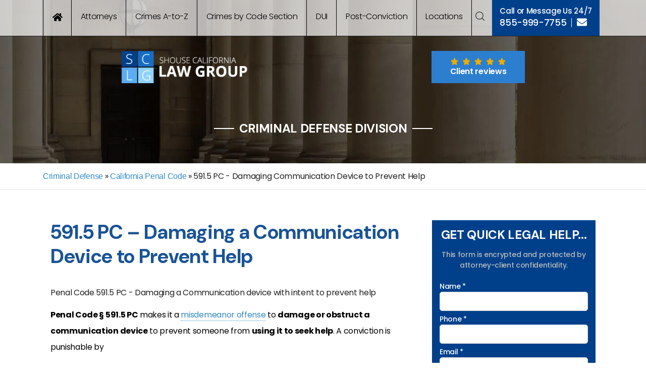

--- FILE ---
content_type: text/html; charset=UTF-8
request_url: https://www.shouselaw.com/ca/defense/penal-code/591-5/
body_size: 53094
content:
<!DOCTYPE html><?xml version="1.0" encoding="iso-8859-1"?> <html dir="ltr" lang="en"> <head><script>if(navigator.userAgent.match(/MSIE|Internet Explorer/i)||navigator.userAgent.match(/Trident\/7\..*?rv:11/i)){let e=document.location.href;if(!e.match(/[?&]nonitro/)){if(e.indexOf("?")==-1){if(e.indexOf("#")==-1){document.location.href=e+"?nonitro=1"}else{document.location.href=e.replace("#","?nonitro=1#")}}else{if(e.indexOf("#")==-1){document.location.href=e+"&nonitro=1"}else{document.location.href=e.replace("#","&nonitro=1#")}}}}</script><link rel="preconnect" href="https://cdn-apgml.nitrocdn.com" /><meta charset="UTF-8" /><meta name="viewport" content="width=device-width, initial-scale=1" /><title>591.5 PC - Damage Communication Device to Prevent Help</title><meta name="description" content="https://youtu.be/_2V11Qw8iO4 Penal Code § 591.5 PC makes it a misdemeanor offense to damage or obstruct a communication device to prevent someone from using it to seek help. A conviction is punishable by up to one year in jail and a fine of up to $1000.00. The language of the code section reads as follows: 591.5." /><meta name="robots" content="max-image-preview:large" /><meta name="generator" content="All in One SEO (AIOSEO) 4.9.0" /><meta property="og:locale" content="en_US" /><meta property="og:site_name" content="Shouse Law Group - Criminal, Immigration, Injury &amp; Employment Lawyers" /><meta property="og:type" content="article" /><meta property="og:title" content="591.5 PC - Damage Communication Device to Prevent Help" /><meta property="og:description" content="https://youtu.be/_2V11Qw8iO4 Penal Code § 591.5 PC makes it a misdemeanor offense to damage or obstruct a communication device to prevent someone from using it to seek help. A conviction is punishable by up to one year in jail and a fine of up to $1000.00. The language of the code section reads as follows: 591.5." /><meta property="og:url" content="https://www.shouselaw.com/ca/defense/penal-code/591-5/" /><meta property="article:published_time" content="2020-06-10T00:00:00+00:00" /><meta property="article:modified_time" content="2024-05-21T17:52:56+00:00" /><meta name="twitter:card" content="summary_large_image" /><meta name="twitter:title" content="591.5 PC - Damage Communication Device to Prevent Help" /><meta name="twitter:description" content="https://youtu.be/_2V11Qw8iO4 Penal Code § 591.5 PC makes it a misdemeanor offense to damage or obstruct a communication device to prevent someone from using it to seek help. A conviction is punishable by up to one year in jail and a fine of up to $1000.00. The language of the code section reads as follows: 591.5." /><meta name="msapplication-TileColor" content="#da532c" /><meta name="msapplication-config" content="https://www.shouselaw.com/wp-content/themes/shouselawdev_genesischild/assets/favicon/browserconfig.xml" /><meta name="theme-color" content="#ffffff" /><meta name="qa-crawler:location" content="California" /><meta name="qa-crawler:practice-area" content="591.5" /><meta name="qa-crawler:parent-location" content="California" /><meta name="qa-crawler:parent-practice-area" content="Penal Code" /><meta name="generator" content="NitroPack" /><script>var NPSH,NitroScrollHelper;NPSH=NitroScrollHelper=function(){let e=null;const o=window.sessionStorage.getItem("nitroScrollPos");function t(){let e=JSON.parse(window.sessionStorage.getItem("nitroScrollPos"))||{};if(typeof e!=="object"){e={}}e[document.URL]=window.scrollY;window.sessionStorage.setItem("nitroScrollPos",JSON.stringify(e))}window.addEventListener("scroll",function(){if(e!==null){clearTimeout(e)}e=setTimeout(t,200)},{passive:true});let r={};r.getScrollPos=()=>{if(!o){return 0}const e=JSON.parse(o);return e[document.URL]||0};r.isScrolled=()=>{return r.getScrollPos()>document.documentElement.clientHeight*.5};return r}();</script><script>(function(){var a=false;var e=document.documentElement.classList;var i=navigator.userAgent.toLowerCase();var n=["android","iphone","ipad"];var r=n.length;var o;var d=null;for(var t=0;t<r;t++){o=n[t];if(i.indexOf(o)>-1)d=o;if(e.contains(o)){a=true;e.remove(o)}}if(a&&d){e.add(d);if(d=="iphone"||d=="ipad"){e.add("ios")}}})();</script><script type="text/worker" id="nitro-web-worker">var preloadRequests=0;var remainingCount={};var baseURI="";self.onmessage=function(e){switch(e.data.cmd){case"RESOURCE_PRELOAD":var o=e.data.requestId;remainingCount[o]=0;e.data.resources.forEach(function(e){preload(e,function(o){return function(){console.log(o+" DONE: "+e);if(--remainingCount[o]==0){self.postMessage({cmd:"RESOURCE_PRELOAD",requestId:o})}}}(o));remainingCount[o]++});break;case"SET_BASEURI":baseURI=e.data.uri;break}};async function preload(e,o){if(typeof URL!=="undefined"&&baseURI){try{var a=new URL(e,baseURI);e=a.href}catch(e){console.log("Worker error: "+e.message)}}console.log("Preloading "+e);try{var n=new Request(e,{mode:"no-cors",redirect:"follow"});await fetch(n);o()}catch(a){console.log(a);var r=new XMLHttpRequest;r.responseType="blob";r.onload=o;r.onerror=o;r.open("GET",e,true);r.send()}}</script><script id="nprl">(()=>{if(window.NPRL!=undefined)return;(function(e){var t=e.prototype;t.after||(t.after=function(){var e,t=arguments,n=t.length,r=0,i=this,o=i.parentNode,a=Node,c=String,u=document;if(o!==null){while(r<n){(e=t[r])instanceof a?(i=i.nextSibling)!==null?o.insertBefore(e,i):o.appendChild(e):o.appendChild(u.createTextNode(c(e)));++r}}})})(Element);var e,t;e=t=function(){var t=false;var r=window.URL||window.webkitURL;var i=true;var o=true;var a=2;var c=null;var u=null;var d=true;var s=window.nitroGtmExcludes!=undefined;var l=s?JSON.parse(atob(window.nitroGtmExcludes)).map(e=>new RegExp(e)):[];var f;var m;var v=null;var p=null;var g=null;var h={touch:["touchmove","touchend"],default:["mousemove","click","keydown","wheel"]};var E=true;var y=[];var w=false;var b=[];var S=0;var N=0;var L=false;var T=0;var R=null;var O=false;var A=false;var C=false;var P=[];var I=[];var M=[];var k=[];var x=false;var _={};var j=new Map;var B="noModule"in HTMLScriptElement.prototype;var q=requestAnimationFrame||mozRequestAnimationFrame||webkitRequestAnimationFrame||msRequestAnimationFrame;const D="gtm.js?id=";function H(e,t){if(!_[e]){_[e]=[]}_[e].push(t)}function U(e,t){if(_[e]){var n=0,r=_[e];for(var n=0;n<r.length;n++){r[n].call(this,t)}}}function Y(){(function(e,t){var r=null;var i=function(e){r(e)};var o=null;var a={};var c=null;var u=null;var d=0;e.addEventListener(t,function(r){if(["load","DOMContentLoaded"].indexOf(t)!=-1){if(u){Q(function(){e.triggerNitroEvent(t)})}c=true}else if(t=="readystatechange"){d++;n.ogReadyState=d==1?"interactive":"complete";if(u&&u>=d){n.documentReadyState=n.ogReadyState;Q(function(){e.triggerNitroEvent(t)})}}});e.addEventListener(t+"Nitro",function(e){if(["load","DOMContentLoaded"].indexOf(t)!=-1){if(!c){e.preventDefault();e.stopImmediatePropagation()}else{}u=true}else if(t=="readystatechange"){u=n.documentReadyState=="interactive"?1:2;if(d<u){e.preventDefault();e.stopImmediatePropagation()}}});switch(t){case"load":o="onload";break;case"readystatechange":o="onreadystatechange";break;case"pageshow":o="onpageshow";break;default:o=null;break}if(o){Object.defineProperty(e,o,{get:function(){return r},set:function(n){if(typeof n!=="function"){r=null;e.removeEventListener(t+"Nitro",i)}else{if(!r){e.addEventListener(t+"Nitro",i)}r=n}}})}Object.defineProperty(e,"addEventListener"+t,{value:function(r){if(r!=t||!n.startedScriptLoading||document.currentScript&&document.currentScript.hasAttribute("nitro-exclude")){}else{arguments[0]+="Nitro"}e.ogAddEventListener.apply(e,arguments);a[arguments[1]]=arguments[0]}});Object.defineProperty(e,"removeEventListener"+t,{value:function(t){var n=a[arguments[1]];arguments[0]=n;e.ogRemoveEventListener.apply(e,arguments)}});Object.defineProperty(e,"triggerNitroEvent"+t,{value:function(t,n){n=n||e;var r=new Event(t+"Nitro",{bubbles:true});r.isNitroPack=true;Object.defineProperty(r,"type",{get:function(){return t},set:function(){}});Object.defineProperty(r,"target",{get:function(){return n},set:function(){}});e.dispatchEvent(r)}});if(typeof e.triggerNitroEvent==="undefined"){(function(){var t=e.addEventListener;var n=e.removeEventListener;Object.defineProperty(e,"ogAddEventListener",{value:t});Object.defineProperty(e,"ogRemoveEventListener",{value:n});Object.defineProperty(e,"addEventListener",{value:function(n){var r="addEventListener"+n;if(typeof e[r]!=="undefined"){e[r].apply(e,arguments)}else{t.apply(e,arguments)}},writable:true});Object.defineProperty(e,"removeEventListener",{value:function(t){var r="removeEventListener"+t;if(typeof e[r]!=="undefined"){e[r].apply(e,arguments)}else{n.apply(e,arguments)}}});Object.defineProperty(e,"triggerNitroEvent",{value:function(t,n){var r="triggerNitroEvent"+t;if(typeof e[r]!=="undefined"){e[r].apply(e,arguments)}}})})()}}).apply(null,arguments)}Y(window,"load");Y(window,"pageshow");Y(window,"DOMContentLoaded");Y(document,"DOMContentLoaded");Y(document,"readystatechange");try{var F=new Worker(r.createObjectURL(new Blob([document.getElementById("nitro-web-worker").textContent],{type:"text/javascript"})))}catch(e){var F=new Worker("data:text/javascript;base64,"+btoa(document.getElementById("nitro-web-worker").textContent))}F.onmessage=function(e){if(e.data.cmd=="RESOURCE_PRELOAD"){U(e.data.requestId,e)}};if(typeof document.baseURI!=="undefined"){F.postMessage({cmd:"SET_BASEURI",uri:document.baseURI})}var G=function(e){if(--S==0){Q(K)}};var W=function(e){e.target.removeEventListener("load",W);e.target.removeEventListener("error",W);e.target.removeEventListener("nitroTimeout",W);if(e.type!="nitroTimeout"){clearTimeout(e.target.nitroTimeout)}if(--N==0&&S==0){Q(J)}};var X=function(e){var t=e.textContent;try{var n=r.createObjectURL(new Blob([t.replace(/^(?:<!--)?(.*?)(?:-->)?$/gm,"$1")],{type:"text/javascript"}))}catch(e){var n="data:text/javascript;base64,"+btoa(t.replace(/^(?:<!--)?(.*?)(?:-->)?$/gm,"$1"))}return n};var K=function(){n.documentReadyState="interactive";document.triggerNitroEvent("readystatechange");document.triggerNitroEvent("DOMContentLoaded");if(window.pageYOffset||window.pageXOffset){window.dispatchEvent(new Event("scroll"))}A=true;Q(function(){if(N==0){Q(J)}Q($)})};var J=function(){if(!A||O)return;O=true;R.disconnect();en();n.documentReadyState="complete";document.triggerNitroEvent("readystatechange");window.triggerNitroEvent("load",document);window.triggerNitroEvent("pageshow",document);if(window.pageYOffset||window.pageXOffset||location.hash){let e=typeof history.scrollRestoration!=="undefined"&&history.scrollRestoration=="auto";if(e&&typeof NPSH!=="undefined"&&NPSH.getScrollPos()>0&&window.pageYOffset>document.documentElement.clientHeight*.5){window.scrollTo(0,NPSH.getScrollPos())}else if(location.hash){try{let e=document.querySelector(location.hash);if(e){e.scrollIntoView()}}catch(e){}}}var e=null;if(a==1){e=eo}else{e=eu}Q(e)};var Q=function(e){setTimeout(e,0)};var V=function(e){if(e.type=="touchend"||e.type=="click"){g=e}};var $=function(){if(d&&g){setTimeout(function(e){return function(){var t=function(e,t,n){var r=new Event(e,{bubbles:true,cancelable:true});if(e=="click"){r.clientX=t;r.clientY=n}else{r.touches=[{clientX:t,clientY:n}]}return r};var n;if(e.type=="touchend"){var r=e.changedTouches[0];n=document.elementFromPoint(r.clientX,r.clientY);n.dispatchEvent(t("touchstart"),r.clientX,r.clientY);n.dispatchEvent(t("touchend"),r.clientX,r.clientY);n.dispatchEvent(t("click"),r.clientX,r.clientY)}else if(e.type=="click"){n=document.elementFromPoint(e.clientX,e.clientY);n.dispatchEvent(t("click"),e.clientX,e.clientY)}}}(g),150);g=null}};var z=function(e){if(e.tagName=="SCRIPT"&&!e.hasAttribute("data-nitro-for-id")&&!e.hasAttribute("nitro-document-write")||e.tagName=="IMG"&&(e.hasAttribute("src")||e.hasAttribute("srcset"))||e.tagName=="IFRAME"&&e.hasAttribute("src")||e.tagName=="LINK"&&e.hasAttribute("href")&&e.hasAttribute("rel")&&e.getAttribute("rel")=="stylesheet"){if(e.tagName==="IFRAME"&&e.src.indexOf("about:blank")>-1){return}var t="";switch(e.tagName){case"LINK":t=e.href;break;case"IMG":if(k.indexOf(e)>-1)return;t=e.srcset||e.src;break;default:t=e.src;break}var n=e.getAttribute("type");if(!t&&e.tagName!=="SCRIPT")return;if((e.tagName=="IMG"||e.tagName=="LINK")&&(t.indexOf("data:")===0||t.indexOf("blob:")===0))return;if(e.tagName=="SCRIPT"&&n&&n!=="text/javascript"&&n!=="application/javascript"){if(n!=="module"||!B)return}if(e.tagName==="SCRIPT"){if(k.indexOf(e)>-1)return;if(e.noModule&&B){return}let t=null;if(document.currentScript){if(document.currentScript.src&&document.currentScript.src.indexOf(D)>-1){t=document.currentScript}if(document.currentScript.hasAttribute("data-nitro-gtm-id")){e.setAttribute("data-nitro-gtm-id",document.currentScript.getAttribute("data-nitro-gtm-id"))}}else if(window.nitroCurrentScript){if(window.nitroCurrentScript.src&&window.nitroCurrentScript.src.indexOf(D)>-1){t=window.nitroCurrentScript}}if(t&&s){let n=false;for(const t of l){n=e.src?t.test(e.src):t.test(e.textContent);if(n){break}}if(!n){e.type="text/googletagmanagerscript";let n=t.hasAttribute("data-nitro-gtm-id")?t.getAttribute("data-nitro-gtm-id"):t.id;if(!j.has(n)){j.set(n,[])}let r=j.get(n);r.push(e);return}}if(!e.src){if(e.textContent.length>0){e.textContent+="\n;if(document.currentScript.nitroTimeout) {clearTimeout(document.currentScript.nitroTimeout);}; setTimeout(function() { this.dispatchEvent(new Event('load')); }.bind(document.currentScript), 0);"}else{return}}else{}k.push(e)}if(!e.hasOwnProperty("nitroTimeout")){N++;e.addEventListener("load",W,true);e.addEventListener("error",W,true);e.addEventListener("nitroTimeout",W,true);e.nitroTimeout=setTimeout(function(){console.log("Resource timed out",e);e.dispatchEvent(new Event("nitroTimeout"))},5e3)}}};var Z=function(e){if(e.hasOwnProperty("nitroTimeout")&&e.nitroTimeout){clearTimeout(e.nitroTimeout);e.nitroTimeout=null;e.dispatchEvent(new Event("nitroTimeout"))}};document.documentElement.addEventListener("load",function(e){if(e.target.tagName=="SCRIPT"||e.target.tagName=="IMG"){k.push(e.target)}},true);document.documentElement.addEventListener("error",function(e){if(e.target.tagName=="SCRIPT"||e.target.tagName=="IMG"){k.push(e.target)}},true);var ee=["appendChild","replaceChild","insertBefore","prepend","append","before","after","replaceWith","insertAdjacentElement"];var et=function(){if(s){window._nitro_setTimeout=window.setTimeout;window.setTimeout=function(e,t,...n){let r=document.currentScript||window.nitroCurrentScript;if(!r||r.src&&r.src.indexOf(D)==-1){return window._nitro_setTimeout.call(window,e,t,...n)}return window._nitro_setTimeout.call(window,function(e,t){return function(...n){window.nitroCurrentScript=e;t(...n)}}(r,e),t,...n)}}ee.forEach(function(e){HTMLElement.prototype["og"+e]=HTMLElement.prototype[e];HTMLElement.prototype[e]=function(...t){if(this.parentNode||this===document.documentElement){switch(e){case"replaceChild":case"insertBefore":t.pop();break;case"insertAdjacentElement":t.shift();break}t.forEach(function(e){if(!e)return;if(e.tagName=="SCRIPT"){z(e)}else{if(e.children&&e.children.length>0){e.querySelectorAll("script").forEach(z)}}})}return this["og"+e].apply(this,arguments)}})};var en=function(){if(s&&typeof window._nitro_setTimeout==="function"){window.setTimeout=window._nitro_setTimeout}ee.forEach(function(e){HTMLElement.prototype[e]=HTMLElement.prototype["og"+e]})};var er=async function(){if(o){ef(f);ef(V);if(v){clearTimeout(v);v=null}}if(T===1){L=true;return}else if(T===0){T=-1}n.startedScriptLoading=true;Object.defineProperty(document,"readyState",{get:function(){return n.documentReadyState},set:function(){}});var e=document.documentElement;var t={attributes:true,attributeFilter:["src"],childList:true,subtree:true};R=new MutationObserver(function(e,t){e.forEach(function(e){if(e.type=="childList"&&e.addedNodes.length>0){e.addedNodes.forEach(function(e){if(!document.documentElement.contains(e)){return}if(e.tagName=="IMG"||e.tagName=="IFRAME"||e.tagName=="LINK"){z(e)}})}if(e.type=="childList"&&e.removedNodes.length>0){e.removedNodes.forEach(function(e){if(e.tagName=="IFRAME"||e.tagName=="LINK"){Z(e)}})}if(e.type=="attributes"){var t=e.target;if(!document.documentElement.contains(t)){return}if(t.tagName=="IFRAME"||t.tagName=="LINK"||t.tagName=="IMG"||t.tagName=="SCRIPT"){z(t)}}})});R.observe(e,t);if(!s){et()}await Promise.all(P);var r=b.shift();var i=null;var a=false;while(r){var c;var u=JSON.parse(atob(r.meta));var d=u.delay;if(r.type=="inline"){var l=document.getElementById(r.id);if(l){l.remove()}else{r=b.shift();continue}c=X(l);if(c===false){r=b.shift();continue}}else{c=r.src}if(!a&&r.type!="inline"&&(typeof u.attributes.async!="undefined"||typeof u.attributes.defer!="undefined")){if(i===null){i=r}else if(i===r){a=true}if(!a){b.push(r);r=b.shift();continue}}var m=document.createElement("script");m.src=c;m.setAttribute("data-nitro-for-id",r.id);for(var p in u.attributes){try{if(u.attributes[p]===false){m.setAttribute(p,"")}else{m.setAttribute(p,u.attributes[p])}}catch(e){console.log("Error while setting script attribute",m,e)}}m.async=false;if(u.canonicalLink!=""&&Object.getOwnPropertyDescriptor(m,"src")?.configurable!==false){(e=>{Object.defineProperty(m,"src",{get:function(){return e.canonicalLink},set:function(){}})})(u)}if(d){setTimeout((function(e,t){var n=document.querySelector("[data-nitro-marker-id='"+t+"']");if(n){n.after(e)}else{document.head.appendChild(e)}}).bind(null,m,r.id),d)}else{m.addEventListener("load",G);m.addEventListener("error",G);if(!m.noModule||!B){S++}var g=document.querySelector("[data-nitro-marker-id='"+r.id+"']");if(g){Q(function(e,t){return function(){e.after(t)}}(g,m))}else{Q(function(e){return function(){document.head.appendChild(e)}}(m))}}r=b.shift()}};var ei=function(){var e=document.getElementById("nitro-deferred-styles");var t=document.createElement("div");t.innerHTML=e.textContent;return t};var eo=async function(e){isPreload=e&&e.type=="NitroPreload";if(!isPreload){T=-1;E=false;if(o){ef(f);ef(V);if(v){clearTimeout(v);v=null}}}if(w===false){var t=ei();let e=t.querySelectorAll('style,link[rel="stylesheet"]');w=e.length;if(w){let e=document.getElementById("nitro-deferred-styles-marker");e.replaceWith.apply(e,t.childNodes)}else if(isPreload){Q(ed)}else{es()}}else if(w===0&&!isPreload){es()}};var ea=function(){var e=ei();var t=e.childNodes;var n;var r=[];for(var i=0;i<t.length;i++){n=t[i];if(n.href){r.push(n.href)}}var o="css-preload";H(o,function(e){eo(new Event("NitroPreload"))});if(r.length){F.postMessage({cmd:"RESOURCE_PRELOAD",resources:r,requestId:o})}else{Q(function(){U(o)})}};var ec=function(){if(T===-1)return;T=1;var e=[];var t,n;for(var r=0;r<b.length;r++){t=b[r];if(t.type!="inline"){if(t.src){n=JSON.parse(atob(t.meta));if(n.delay)continue;if(n.attributes.type&&n.attributes.type=="module"&&!B)continue;e.push(t.src)}}}if(e.length){var i="js-preload";H(i,function(e){T=2;if(L){Q(er)}});F.postMessage({cmd:"RESOURCE_PRELOAD",resources:e,requestId:i})}};var eu=function(){while(I.length){style=I.shift();if(style.hasAttribute("nitropack-onload")){style.setAttribute("onload",style.getAttribute("nitropack-onload"));Q(function(e){return function(){e.dispatchEvent(new Event("load"))}}(style))}}while(M.length){style=M.shift();if(style.hasAttribute("nitropack-onerror")){style.setAttribute("onerror",style.getAttribute("nitropack-onerror"));Q(function(e){return function(){e.dispatchEvent(new Event("error"))}}(style))}}};var ed=function(){if(!x){if(i){Q(function(){var e=document.getElementById("nitro-critical-css");if(e){e.remove()}})}x=true;onStylesLoadEvent=new Event("NitroStylesLoaded");onStylesLoadEvent.isNitroPack=true;window.dispatchEvent(onStylesLoadEvent)}};var es=function(){if(a==2){Q(er)}else{eu()}};var el=function(e){m.forEach(function(t){document.addEventListener(t,e,true)})};var ef=function(e){m.forEach(function(t){document.removeEventListener(t,e,true)})};if(s){et()}return{setAutoRemoveCriticalCss:function(e){i=e},registerScript:function(e,t,n){b.push({type:"remote",src:e,id:t,meta:n})},registerInlineScript:function(e,t){b.push({type:"inline",id:e,meta:t})},registerStyle:function(e,t,n){y.push({href:e,rel:t,media:n})},onLoadStyle:function(e){I.push(e);if(w!==false&&--w==0){Q(ed);if(E){E=false}else{es()}}},onErrorStyle:function(e){M.push(e);if(w!==false&&--w==0){Q(ed);if(E){E=false}else{es()}}},loadJs:function(e,t){if(!e.src){var n=X(e);if(n!==false){e.src=n;e.textContent=""}}if(t){Q(function(e,t){return function(){e.after(t)}}(t,e))}else{Q(function(e){return function(){document.head.appendChild(e)}}(e))}},loadQueuedResources:async function(){window.dispatchEvent(new Event("NitroBootStart"));if(p){clearTimeout(p);p=null}window.removeEventListener("load",e.loadQueuedResources);f=a==1?er:eo;if(!o||g){Q(f)}else{if(navigator.userAgent.indexOf(" Edge/")==-1){ea();H("css-preload",ec)}el(f);if(u){if(c){v=setTimeout(f,c)}}else{}}},fontPreload:function(e){var t="critical-fonts";H(t,function(e){document.getElementById("nitro-critical-fonts").type="text/css"});F.postMessage({cmd:"RESOURCE_PRELOAD",resources:e,requestId:t})},boot:function(){if(t)return;t=true;C=typeof NPSH!=="undefined"&&NPSH.isScrolled();let n=document.prerendering;if(location.hash||C||n){o=false}m=h.default.concat(h.touch);p=setTimeout(e.loadQueuedResources,1500);el(V);if(C){e.loadQueuedResources()}else{window.addEventListener("load",e.loadQueuedResources)}},addPrerequisite:function(e){P.push(e)},getTagManagerNodes:function(e){if(!e)return j;return j.get(e)??[]}}}();var n,r;n=r=function(){var t=document.write;return{documentWrite:function(n,r){if(n&&n.hasAttribute("nitro-exclude")){return t.call(document,r)}var i=null;if(n.documentWriteContainer){i=n.documentWriteContainer}else{i=document.createElement("span");n.documentWriteContainer=i}var o=null;if(n){if(n.hasAttribute("data-nitro-for-id")){o=document.querySelector('template[data-nitro-marker-id="'+n.getAttribute("data-nitro-for-id")+'"]')}else{o=n}}i.innerHTML+=r;i.querySelectorAll("script").forEach(function(e){e.setAttribute("nitro-document-write","")});if(!i.parentNode){if(o){o.parentNode.insertBefore(i,o)}else{document.body.appendChild(i)}}var a=document.createElement("span");a.innerHTML=r;var c=a.querySelectorAll("script");if(c.length){c.forEach(function(t){var n=t.getAttributeNames();var r=document.createElement("script");n.forEach(function(e){r.setAttribute(e,t.getAttribute(e))});r.async=false;if(!t.src&&t.textContent){r.textContent=t.textContent}e.loadJs(r,o)})}},TrustLogo:function(e,t){var n=document.getElementById(e);var r=document.createElement("img");r.src=t;n.parentNode.insertBefore(r,n)},documentReadyState:"loading",ogReadyState:document.readyState,startedScriptLoading:false,loadScriptDelayed:function(e,t){setTimeout(function(){var t=document.createElement("script");t.src=e;document.head.appendChild(t)},t)}}}();document.write=function(e){n.documentWrite(document.currentScript,e)};document.writeln=function(e){n.documentWrite(document.currentScript,e+"\n")};window.NPRL=e;window.NitroResourceLoader=t;window.NPh=n;window.NitroPackHelper=r})();</script><template id="nitro-deferred-styles-marker"></template><style id="nitro-fonts">@font-face{font-family:"DM Sans";font-style:italic;font-weight:100 1000;font-display:swap;src:url("https://fonts.gstatic.com/s/dmsans/v17/rP2Fp2ywxg089UriCZa4ET-DJF4e8BH9.woff2") format("woff2");unicode-range:U+0100-02BA,U+02BD-02C5,U+02C7-02CC,U+02CE-02D7,U+02DD-02FF,U+0304,U+0308,U+0329,U+1D00-1DBF,U+1E00-1E9F,U+1EF2-1EFF,U+2020,U+20A0-20AB,U+20AD-20C0,U+2113,U+2C60-2C7F,U+A720-A7FF}@font-face{font-family:"DM Sans";font-style:italic;font-weight:100 1000;font-display:swap;src:url("https://fonts.gstatic.com/s/dmsans/v17/rP2Fp2ywxg089UriCZa4Hz-DJF4e8A.woff2") format("woff2");unicode-range:U+0000-00FF,U+0131,U+0152-0153,U+02BB-02BC,U+02C6,U+02DA,U+02DC,U+0304,U+0308,U+0329,U+2000-206F,U+20AC,U+2122,U+2191,U+2193,U+2212,U+2215,U+FEFF,U+FFFD}@font-face{font-family:"DM Sans";font-style:normal;font-weight:100 1000;font-display:swap;src:url("https://fonts.gstatic.com/s/dmsans/v17/rP2Hp2ywxg089UriCZ2IHTWEBlwu8Q.woff2") format("woff2");unicode-range:U+0100-02BA,U+02BD-02C5,U+02C7-02CC,U+02CE-02D7,U+02DD-02FF,U+0304,U+0308,U+0329,U+1D00-1DBF,U+1E00-1E9F,U+1EF2-1EFF,U+2020,U+20A0-20AB,U+20AD-20C0,U+2113,U+2C60-2C7F,U+A720-A7FF}@font-face{font-family:"DM Sans";font-style:normal;font-weight:100 1000;font-display:swap;src:url("https://fonts.gstatic.com/s/dmsans/v17/rP2Hp2ywxg089UriCZOIHTWEBlw.woff2") format("woff2");unicode-range:U+0000-00FF,U+0131,U+0152-0153,U+02BB-02BC,U+02C6,U+02DA,U+02DC,U+0304,U+0308,U+0329,U+2000-206F,U+20AC,U+2122,U+2191,U+2193,U+2212,U+2215,U+FEFF,U+FFFD}@font-face{font-family:"Poppins";font-style:italic;font-weight:100;font-display:swap;src:url("https://fonts.gstatic.com/s/poppins/v24/pxiAyp8kv8JHgFVrJJLmE0tDMPKhSkFEkm8.woff2") format("woff2");unicode-range:U+0900-097F,U+1CD0-1CF9,U+200C-200D,U+20A8,U+20B9,U+20F0,U+25CC,U+A830-A839,U+A8E0-A8FF,U+11B00-11B09}@font-face{font-family:"Poppins";font-style:italic;font-weight:100;font-display:swap;src:url("https://fonts.gstatic.com/s/poppins/v24/pxiAyp8kv8JHgFVrJJLmE0tMMPKhSkFEkm8.woff2") format("woff2");unicode-range:U+0100-02BA,U+02BD-02C5,U+02C7-02CC,U+02CE-02D7,U+02DD-02FF,U+0304,U+0308,U+0329,U+1D00-1DBF,U+1E00-1E9F,U+1EF2-1EFF,U+2020,U+20A0-20AB,U+20AD-20C0,U+2113,U+2C60-2C7F,U+A720-A7FF}@font-face{font-family:"Poppins";font-style:italic;font-weight:100;font-display:swap;src:url("https://fonts.gstatic.com/s/poppins/v24/pxiAyp8kv8JHgFVrJJLmE0tCMPKhSkFE.woff2") format("woff2");unicode-range:U+0000-00FF,U+0131,U+0152-0153,U+02BB-02BC,U+02C6,U+02DA,U+02DC,U+0304,U+0308,U+0329,U+2000-206F,U+20AC,U+2122,U+2191,U+2193,U+2212,U+2215,U+FEFF,U+FFFD}@font-face{font-family:"Poppins";font-style:italic;font-weight:200;font-display:swap;src:url("https://fonts.gstatic.com/s/poppins/v24/pxiDyp8kv8JHgFVrJJLmv1pVFteOYktMqlap.woff2") format("woff2");unicode-range:U+0900-097F,U+1CD0-1CF9,U+200C-200D,U+20A8,U+20B9,U+20F0,U+25CC,U+A830-A839,U+A8E0-A8FF,U+11B00-11B09}@font-face{font-family:"Poppins";font-style:italic;font-weight:200;font-display:swap;src:url("https://fonts.gstatic.com/s/poppins/v24/pxiDyp8kv8JHgFVrJJLmv1pVGdeOYktMqlap.woff2") format("woff2");unicode-range:U+0100-02BA,U+02BD-02C5,U+02C7-02CC,U+02CE-02D7,U+02DD-02FF,U+0304,U+0308,U+0329,U+1D00-1DBF,U+1E00-1E9F,U+1EF2-1EFF,U+2020,U+20A0-20AB,U+20AD-20C0,U+2113,U+2C60-2C7F,U+A720-A7FF}@font-face{font-family:"Poppins";font-style:italic;font-weight:200;font-display:swap;src:url("https://fonts.gstatic.com/s/poppins/v24/pxiDyp8kv8JHgFVrJJLmv1pVF9eOYktMqg.woff2") format("woff2");unicode-range:U+0000-00FF,U+0131,U+0152-0153,U+02BB-02BC,U+02C6,U+02DA,U+02DC,U+0304,U+0308,U+0329,U+2000-206F,U+20AC,U+2122,U+2191,U+2193,U+2212,U+2215,U+FEFF,U+FFFD}@font-face{font-family:"Poppins";font-style:italic;font-weight:300;font-display:swap;src:url("https://fonts.gstatic.com/s/poppins/v24/pxiDyp8kv8JHgFVrJJLm21lVFteOYktMqlap.woff2") format("woff2");unicode-range:U+0900-097F,U+1CD0-1CF9,U+200C-200D,U+20A8,U+20B9,U+20F0,U+25CC,U+A830-A839,U+A8E0-A8FF,U+11B00-11B09}@font-face{font-family:"Poppins";font-style:italic;font-weight:300;font-display:swap;src:url("https://fonts.gstatic.com/s/poppins/v24/pxiDyp8kv8JHgFVrJJLm21lVGdeOYktMqlap.woff2") format("woff2");unicode-range:U+0100-02BA,U+02BD-02C5,U+02C7-02CC,U+02CE-02D7,U+02DD-02FF,U+0304,U+0308,U+0329,U+1D00-1DBF,U+1E00-1E9F,U+1EF2-1EFF,U+2020,U+20A0-20AB,U+20AD-20C0,U+2113,U+2C60-2C7F,U+A720-A7FF}@font-face{font-family:"Poppins";font-style:italic;font-weight:300;font-display:swap;src:url("https://fonts.gstatic.com/s/poppins/v24/pxiDyp8kv8JHgFVrJJLm21lVF9eOYktMqg.woff2") format("woff2");unicode-range:U+0000-00FF,U+0131,U+0152-0153,U+02BB-02BC,U+02C6,U+02DA,U+02DC,U+0304,U+0308,U+0329,U+2000-206F,U+20AC,U+2122,U+2191,U+2193,U+2212,U+2215,U+FEFF,U+FFFD}@font-face{font-family:"Poppins";font-style:italic;font-weight:400;font-display:swap;src:url("https://fonts.gstatic.com/s/poppins/v24/pxiGyp8kv8JHgFVrJJLucXtAOvWDSHFF.woff2") format("woff2");unicode-range:U+0900-097F,U+1CD0-1CF9,U+200C-200D,U+20A8,U+20B9,U+20F0,U+25CC,U+A830-A839,U+A8E0-A8FF,U+11B00-11B09}@font-face{font-family:"Poppins";font-style:italic;font-weight:400;font-display:swap;src:url("https://fonts.gstatic.com/s/poppins/v24/pxiGyp8kv8JHgFVrJJLufntAOvWDSHFF.woff2") format("woff2");unicode-range:U+0100-02BA,U+02BD-02C5,U+02C7-02CC,U+02CE-02D7,U+02DD-02FF,U+0304,U+0308,U+0329,U+1D00-1DBF,U+1E00-1E9F,U+1EF2-1EFF,U+2020,U+20A0-20AB,U+20AD-20C0,U+2113,U+2C60-2C7F,U+A720-A7FF}@font-face{font-family:"Poppins";font-style:italic;font-weight:400;font-display:swap;src:url("https://fonts.gstatic.com/s/poppins/v24/pxiGyp8kv8JHgFVrJJLucHtAOvWDSA.woff2") format("woff2");unicode-range:U+0000-00FF,U+0131,U+0152-0153,U+02BB-02BC,U+02C6,U+02DA,U+02DC,U+0304,U+0308,U+0329,U+2000-206F,U+20AC,U+2122,U+2191,U+2193,U+2212,U+2215,U+FEFF,U+FFFD}@font-face{font-family:"Poppins";font-style:italic;font-weight:500;font-display:swap;src:url("https://fonts.gstatic.com/s/poppins/v24/pxiDyp8kv8JHgFVrJJLmg1hVFteOYktMqlap.woff2") format("woff2");unicode-range:U+0900-097F,U+1CD0-1CF9,U+200C-200D,U+20A8,U+20B9,U+20F0,U+25CC,U+A830-A839,U+A8E0-A8FF,U+11B00-11B09}@font-face{font-family:"Poppins";font-style:italic;font-weight:500;font-display:swap;src:url("https://fonts.gstatic.com/s/poppins/v24/pxiDyp8kv8JHgFVrJJLmg1hVGdeOYktMqlap.woff2") format("woff2");unicode-range:U+0100-02BA,U+02BD-02C5,U+02C7-02CC,U+02CE-02D7,U+02DD-02FF,U+0304,U+0308,U+0329,U+1D00-1DBF,U+1E00-1E9F,U+1EF2-1EFF,U+2020,U+20A0-20AB,U+20AD-20C0,U+2113,U+2C60-2C7F,U+A720-A7FF}@font-face{font-family:"Poppins";font-style:italic;font-weight:500;font-display:swap;src:url("https://fonts.gstatic.com/s/poppins/v24/pxiDyp8kv8JHgFVrJJLmg1hVF9eOYktMqg.woff2") format("woff2");unicode-range:U+0000-00FF,U+0131,U+0152-0153,U+02BB-02BC,U+02C6,U+02DA,U+02DC,U+0304,U+0308,U+0329,U+2000-206F,U+20AC,U+2122,U+2191,U+2193,U+2212,U+2215,U+FEFF,U+FFFD}@font-face{font-family:"Poppins";font-style:italic;font-weight:600;font-display:swap;src:url("https://fonts.gstatic.com/s/poppins/v24/pxiDyp8kv8JHgFVrJJLmr19VFteOYktMqlap.woff2") format("woff2");unicode-range:U+0900-097F,U+1CD0-1CF9,U+200C-200D,U+20A8,U+20B9,U+20F0,U+25CC,U+A830-A839,U+A8E0-A8FF,U+11B00-11B09}@font-face{font-family:"Poppins";font-style:italic;font-weight:600;font-display:swap;src:url("https://fonts.gstatic.com/s/poppins/v24/pxiDyp8kv8JHgFVrJJLmr19VGdeOYktMqlap.woff2") format("woff2");unicode-range:U+0100-02BA,U+02BD-02C5,U+02C7-02CC,U+02CE-02D7,U+02DD-02FF,U+0304,U+0308,U+0329,U+1D00-1DBF,U+1E00-1E9F,U+1EF2-1EFF,U+2020,U+20A0-20AB,U+20AD-20C0,U+2113,U+2C60-2C7F,U+A720-A7FF}@font-face{font-family:"Poppins";font-style:italic;font-weight:600;font-display:swap;src:url("https://fonts.gstatic.com/s/poppins/v24/pxiDyp8kv8JHgFVrJJLmr19VF9eOYktMqg.woff2") format("woff2");unicode-range:U+0000-00FF,U+0131,U+0152-0153,U+02BB-02BC,U+02C6,U+02DA,U+02DC,U+0304,U+0308,U+0329,U+2000-206F,U+20AC,U+2122,U+2191,U+2193,U+2212,U+2215,U+FEFF,U+FFFD}@font-face{font-family:"Poppins";font-style:italic;font-weight:700;font-display:swap;src:url("https://fonts.gstatic.com/s/poppins/v24/pxiDyp8kv8JHgFVrJJLmy15VFteOYktMqlap.woff2") format("woff2");unicode-range:U+0900-097F,U+1CD0-1CF9,U+200C-200D,U+20A8,U+20B9,U+20F0,U+25CC,U+A830-A839,U+A8E0-A8FF,U+11B00-11B09}@font-face{font-family:"Poppins";font-style:italic;font-weight:700;font-display:swap;src:url("https://fonts.gstatic.com/s/poppins/v24/pxiDyp8kv8JHgFVrJJLmy15VGdeOYktMqlap.woff2") format("woff2");unicode-range:U+0100-02BA,U+02BD-02C5,U+02C7-02CC,U+02CE-02D7,U+02DD-02FF,U+0304,U+0308,U+0329,U+1D00-1DBF,U+1E00-1E9F,U+1EF2-1EFF,U+2020,U+20A0-20AB,U+20AD-20C0,U+2113,U+2C60-2C7F,U+A720-A7FF}@font-face{font-family:"Poppins";font-style:italic;font-weight:700;font-display:swap;src:url("https://fonts.gstatic.com/s/poppins/v24/pxiDyp8kv8JHgFVrJJLmy15VF9eOYktMqg.woff2") format("woff2");unicode-range:U+0000-00FF,U+0131,U+0152-0153,U+02BB-02BC,U+02C6,U+02DA,U+02DC,U+0304,U+0308,U+0329,U+2000-206F,U+20AC,U+2122,U+2191,U+2193,U+2212,U+2215,U+FEFF,U+FFFD}@font-face{font-family:"Poppins";font-style:italic;font-weight:800;font-display:swap;src:url("https://fonts.gstatic.com/s/poppins/v24/pxiDyp8kv8JHgFVrJJLm111VFteOYktMqlap.woff2") format("woff2");unicode-range:U+0900-097F,U+1CD0-1CF9,U+200C-200D,U+20A8,U+20B9,U+20F0,U+25CC,U+A830-A839,U+A8E0-A8FF,U+11B00-11B09}@font-face{font-family:"Poppins";font-style:italic;font-weight:800;font-display:swap;src:url("https://fonts.gstatic.com/s/poppins/v24/pxiDyp8kv8JHgFVrJJLm111VGdeOYktMqlap.woff2") format("woff2");unicode-range:U+0100-02BA,U+02BD-02C5,U+02C7-02CC,U+02CE-02D7,U+02DD-02FF,U+0304,U+0308,U+0329,U+1D00-1DBF,U+1E00-1E9F,U+1EF2-1EFF,U+2020,U+20A0-20AB,U+20AD-20C0,U+2113,U+2C60-2C7F,U+A720-A7FF}@font-face{font-family:"Poppins";font-style:italic;font-weight:800;font-display:swap;src:url("https://fonts.gstatic.com/s/poppins/v24/pxiDyp8kv8JHgFVrJJLm111VF9eOYktMqg.woff2") format("woff2");unicode-range:U+0000-00FF,U+0131,U+0152-0153,U+02BB-02BC,U+02C6,U+02DA,U+02DC,U+0304,U+0308,U+0329,U+2000-206F,U+20AC,U+2122,U+2191,U+2193,U+2212,U+2215,U+FEFF,U+FFFD}@font-face{font-family:"Poppins";font-style:italic;font-weight:900;font-display:swap;src:url("https://fonts.gstatic.com/s/poppins/v24/pxiDyp8kv8JHgFVrJJLm81xVFteOYktMqlap.woff2") format("woff2");unicode-range:U+0900-097F,U+1CD0-1CF9,U+200C-200D,U+20A8,U+20B9,U+20F0,U+25CC,U+A830-A839,U+A8E0-A8FF,U+11B00-11B09}@font-face{font-family:"Poppins";font-style:italic;font-weight:900;font-display:swap;src:url("https://fonts.gstatic.com/s/poppins/v24/pxiDyp8kv8JHgFVrJJLm81xVGdeOYktMqlap.woff2") format("woff2");unicode-range:U+0100-02BA,U+02BD-02C5,U+02C7-02CC,U+02CE-02D7,U+02DD-02FF,U+0304,U+0308,U+0329,U+1D00-1DBF,U+1E00-1E9F,U+1EF2-1EFF,U+2020,U+20A0-20AB,U+20AD-20C0,U+2113,U+2C60-2C7F,U+A720-A7FF}@font-face{font-family:"Poppins";font-style:italic;font-weight:900;font-display:swap;src:url("https://fonts.gstatic.com/s/poppins/v24/pxiDyp8kv8JHgFVrJJLm81xVF9eOYktMqg.woff2") format("woff2");unicode-range:U+0000-00FF,U+0131,U+0152-0153,U+02BB-02BC,U+02C6,U+02DA,U+02DC,U+0304,U+0308,U+0329,U+2000-206F,U+20AC,U+2122,U+2191,U+2193,U+2212,U+2215,U+FEFF,U+FFFD}@font-face{font-family:"Poppins";font-style:normal;font-weight:100;font-display:swap;src:url("https://fonts.gstatic.com/s/poppins/v24/pxiGyp8kv8JHgFVrLPTucXtAOvWDSHFF.woff2") format("woff2");unicode-range:U+0900-097F,U+1CD0-1CF9,U+200C-200D,U+20A8,U+20B9,U+20F0,U+25CC,U+A830-A839,U+A8E0-A8FF,U+11B00-11B09}@font-face{font-family:"Poppins";font-style:normal;font-weight:100;font-display:swap;src:url("https://fonts.gstatic.com/s/poppins/v24/pxiGyp8kv8JHgFVrLPTufntAOvWDSHFF.woff2") format("woff2");unicode-range:U+0100-02BA,U+02BD-02C5,U+02C7-02CC,U+02CE-02D7,U+02DD-02FF,U+0304,U+0308,U+0329,U+1D00-1DBF,U+1E00-1E9F,U+1EF2-1EFF,U+2020,U+20A0-20AB,U+20AD-20C0,U+2113,U+2C60-2C7F,U+A720-A7FF}@font-face{font-family:"Poppins";font-style:normal;font-weight:100;font-display:swap;src:url("https://fonts.gstatic.com/s/poppins/v24/pxiGyp8kv8JHgFVrLPTucHtAOvWDSA.woff2") format("woff2");unicode-range:U+0000-00FF,U+0131,U+0152-0153,U+02BB-02BC,U+02C6,U+02DA,U+02DC,U+0304,U+0308,U+0329,U+2000-206F,U+20AC,U+2122,U+2191,U+2193,U+2212,U+2215,U+FEFF,U+FFFD}@font-face{font-family:"Poppins";font-style:normal;font-weight:200;font-display:swap;src:url("https://fonts.gstatic.com/s/poppins/v24/pxiByp8kv8JHgFVrLFj_Z11lFd2JQEl8qw.woff2") format("woff2");unicode-range:U+0900-097F,U+1CD0-1CF9,U+200C-200D,U+20A8,U+20B9,U+20F0,U+25CC,U+A830-A839,U+A8E0-A8FF,U+11B00-11B09}@font-face{font-family:"Poppins";font-style:normal;font-weight:200;font-display:swap;src:url("https://fonts.gstatic.com/s/poppins/v24/pxiByp8kv8JHgFVrLFj_Z1JlFd2JQEl8qw.woff2") format("woff2");unicode-range:U+0100-02BA,U+02BD-02C5,U+02C7-02CC,U+02CE-02D7,U+02DD-02FF,U+0304,U+0308,U+0329,U+1D00-1DBF,U+1E00-1E9F,U+1EF2-1EFF,U+2020,U+20A0-20AB,U+20AD-20C0,U+2113,U+2C60-2C7F,U+A720-A7FF}@font-face{font-family:"Poppins";font-style:normal;font-weight:200;font-display:swap;src:url("https://fonts.gstatic.com/s/poppins/v24/pxiByp8kv8JHgFVrLFj_Z1xlFd2JQEk.woff2") format("woff2");unicode-range:U+0000-00FF,U+0131,U+0152-0153,U+02BB-02BC,U+02C6,U+02DA,U+02DC,U+0304,U+0308,U+0329,U+2000-206F,U+20AC,U+2122,U+2191,U+2193,U+2212,U+2215,U+FEFF,U+FFFD}@font-face{font-family:"Poppins";font-style:normal;font-weight:300;font-display:swap;src:url("https://fonts.gstatic.com/s/poppins/v24/pxiByp8kv8JHgFVrLDz8Z11lFd2JQEl8qw.woff2") format("woff2");unicode-range:U+0900-097F,U+1CD0-1CF9,U+200C-200D,U+20A8,U+20B9,U+20F0,U+25CC,U+A830-A839,U+A8E0-A8FF,U+11B00-11B09}@font-face{font-family:"Poppins";font-style:normal;font-weight:300;font-display:swap;src:url("https://fonts.gstatic.com/s/poppins/v24/pxiByp8kv8JHgFVrLDz8Z1JlFd2JQEl8qw.woff2") format("woff2");unicode-range:U+0100-02BA,U+02BD-02C5,U+02C7-02CC,U+02CE-02D7,U+02DD-02FF,U+0304,U+0308,U+0329,U+1D00-1DBF,U+1E00-1E9F,U+1EF2-1EFF,U+2020,U+20A0-20AB,U+20AD-20C0,U+2113,U+2C60-2C7F,U+A720-A7FF}@font-face{font-family:"Poppins";font-style:normal;font-weight:300;font-display:swap;src:url("https://fonts.gstatic.com/s/poppins/v24/pxiByp8kv8JHgFVrLDz8Z1xlFd2JQEk.woff2") format("woff2");unicode-range:U+0000-00FF,U+0131,U+0152-0153,U+02BB-02BC,U+02C6,U+02DA,U+02DC,U+0304,U+0308,U+0329,U+2000-206F,U+20AC,U+2122,U+2191,U+2193,U+2212,U+2215,U+FEFF,U+FFFD}@font-face{font-family:"Poppins";font-style:normal;font-weight:400;font-display:swap;src:url("https://fonts.gstatic.com/s/poppins/v24/pxiEyp8kv8JHgFVrJJbecnFHGPezSQ.woff2") format("woff2");unicode-range:U+0900-097F,U+1CD0-1CF9,U+200C-200D,U+20A8,U+20B9,U+20F0,U+25CC,U+A830-A839,U+A8E0-A8FF,U+11B00-11B09}@font-face{font-family:"Poppins";font-style:normal;font-weight:400;font-display:swap;src:url("https://fonts.gstatic.com/s/poppins/v24/pxiEyp8kv8JHgFVrJJnecnFHGPezSQ.woff2") format("woff2");unicode-range:U+0100-02BA,U+02BD-02C5,U+02C7-02CC,U+02CE-02D7,U+02DD-02FF,U+0304,U+0308,U+0329,U+1D00-1DBF,U+1E00-1E9F,U+1EF2-1EFF,U+2020,U+20A0-20AB,U+20AD-20C0,U+2113,U+2C60-2C7F,U+A720-A7FF}@font-face{font-family:"Poppins";font-style:normal;font-weight:400;font-display:swap;src:url("https://fonts.gstatic.com/s/poppins/v24/pxiEyp8kv8JHgFVrJJfecnFHGPc.woff2") format("woff2");unicode-range:U+0000-00FF,U+0131,U+0152-0153,U+02BB-02BC,U+02C6,U+02DA,U+02DC,U+0304,U+0308,U+0329,U+2000-206F,U+20AC,U+2122,U+2191,U+2193,U+2212,U+2215,U+FEFF,U+FFFD}@font-face{font-family:"Poppins";font-style:normal;font-weight:500;font-display:swap;src:url("https://fonts.gstatic.com/s/poppins/v24/pxiByp8kv8JHgFVrLGT9Z11lFd2JQEl8qw.woff2") format("woff2");unicode-range:U+0900-097F,U+1CD0-1CF9,U+200C-200D,U+20A8,U+20B9,U+20F0,U+25CC,U+A830-A839,U+A8E0-A8FF,U+11B00-11B09}@font-face{font-family:"Poppins";font-style:normal;font-weight:500;font-display:swap;src:url("https://fonts.gstatic.com/s/poppins/v24/pxiByp8kv8JHgFVrLGT9Z1JlFd2JQEl8qw.woff2") format("woff2");unicode-range:U+0100-02BA,U+02BD-02C5,U+02C7-02CC,U+02CE-02D7,U+02DD-02FF,U+0304,U+0308,U+0329,U+1D00-1DBF,U+1E00-1E9F,U+1EF2-1EFF,U+2020,U+20A0-20AB,U+20AD-20C0,U+2113,U+2C60-2C7F,U+A720-A7FF}@font-face{font-family:"Poppins";font-style:normal;font-weight:500;font-display:swap;src:url("https://fonts.gstatic.com/s/poppins/v24/pxiByp8kv8JHgFVrLGT9Z1xlFd2JQEk.woff2") format("woff2");unicode-range:U+0000-00FF,U+0131,U+0152-0153,U+02BB-02BC,U+02C6,U+02DA,U+02DC,U+0304,U+0308,U+0329,U+2000-206F,U+20AC,U+2122,U+2191,U+2193,U+2212,U+2215,U+FEFF,U+FFFD}@font-face{font-family:"Poppins";font-style:normal;font-weight:600;font-display:swap;src:url("https://fonts.gstatic.com/s/poppins/v24/pxiByp8kv8JHgFVrLEj6Z11lFd2JQEl8qw.woff2") format("woff2");unicode-range:U+0900-097F,U+1CD0-1CF9,U+200C-200D,U+20A8,U+20B9,U+20F0,U+25CC,U+A830-A839,U+A8E0-A8FF,U+11B00-11B09}@font-face{font-family:"Poppins";font-style:normal;font-weight:600;font-display:swap;src:url("https://fonts.gstatic.com/s/poppins/v24/pxiByp8kv8JHgFVrLEj6Z1JlFd2JQEl8qw.woff2") format("woff2");unicode-range:U+0100-02BA,U+02BD-02C5,U+02C7-02CC,U+02CE-02D7,U+02DD-02FF,U+0304,U+0308,U+0329,U+1D00-1DBF,U+1E00-1E9F,U+1EF2-1EFF,U+2020,U+20A0-20AB,U+20AD-20C0,U+2113,U+2C60-2C7F,U+A720-A7FF}@font-face{font-family:"Poppins";font-style:normal;font-weight:600;font-display:swap;src:url("https://fonts.gstatic.com/s/poppins/v24/pxiByp8kv8JHgFVrLEj6Z1xlFd2JQEk.woff2") format("woff2");unicode-range:U+0000-00FF,U+0131,U+0152-0153,U+02BB-02BC,U+02C6,U+02DA,U+02DC,U+0304,U+0308,U+0329,U+2000-206F,U+20AC,U+2122,U+2191,U+2193,U+2212,U+2215,U+FEFF,U+FFFD}@font-face{font-family:"Poppins";font-style:normal;font-weight:700;font-display:swap;src:url("https://fonts.gstatic.com/s/poppins/v24/pxiByp8kv8JHgFVrLCz7Z11lFd2JQEl8qw.woff2") format("woff2");unicode-range:U+0900-097F,U+1CD0-1CF9,U+200C-200D,U+20A8,U+20B9,U+20F0,U+25CC,U+A830-A839,U+A8E0-A8FF,U+11B00-11B09}@font-face{font-family:"Poppins";font-style:normal;font-weight:700;font-display:swap;src:url("https://fonts.gstatic.com/s/poppins/v24/pxiByp8kv8JHgFVrLCz7Z1JlFd2JQEl8qw.woff2") format("woff2");unicode-range:U+0100-02BA,U+02BD-02C5,U+02C7-02CC,U+02CE-02D7,U+02DD-02FF,U+0304,U+0308,U+0329,U+1D00-1DBF,U+1E00-1E9F,U+1EF2-1EFF,U+2020,U+20A0-20AB,U+20AD-20C0,U+2113,U+2C60-2C7F,U+A720-A7FF}@font-face{font-family:"Poppins";font-style:normal;font-weight:700;font-display:swap;src:url("https://fonts.gstatic.com/s/poppins/v24/pxiByp8kv8JHgFVrLCz7Z1xlFd2JQEk.woff2") format("woff2");unicode-range:U+0000-00FF,U+0131,U+0152-0153,U+02BB-02BC,U+02C6,U+02DA,U+02DC,U+0304,U+0308,U+0329,U+2000-206F,U+20AC,U+2122,U+2191,U+2193,U+2212,U+2215,U+FEFF,U+FFFD}@font-face{font-family:"Poppins";font-style:normal;font-weight:800;font-display:swap;src:url("https://fonts.gstatic.com/s/poppins/v24/pxiByp8kv8JHgFVrLDD4Z11lFd2JQEl8qw.woff2") format("woff2");unicode-range:U+0900-097F,U+1CD0-1CF9,U+200C-200D,U+20A8,U+20B9,U+20F0,U+25CC,U+A830-A839,U+A8E0-A8FF,U+11B00-11B09}@font-face{font-family:"Poppins";font-style:normal;font-weight:800;font-display:swap;src:url("https://fonts.gstatic.com/s/poppins/v24/pxiByp8kv8JHgFVrLDD4Z1JlFd2JQEl8qw.woff2") format("woff2");unicode-range:U+0100-02BA,U+02BD-02C5,U+02C7-02CC,U+02CE-02D7,U+02DD-02FF,U+0304,U+0308,U+0329,U+1D00-1DBF,U+1E00-1E9F,U+1EF2-1EFF,U+2020,U+20A0-20AB,U+20AD-20C0,U+2113,U+2C60-2C7F,U+A720-A7FF}@font-face{font-family:"Poppins";font-style:normal;font-weight:800;font-display:swap;src:url("https://fonts.gstatic.com/s/poppins/v24/pxiByp8kv8JHgFVrLDD4Z1xlFd2JQEk.woff2") format("woff2");unicode-range:U+0000-00FF,U+0131,U+0152-0153,U+02BB-02BC,U+02C6,U+02DA,U+02DC,U+0304,U+0308,U+0329,U+2000-206F,U+20AC,U+2122,U+2191,U+2193,U+2212,U+2215,U+FEFF,U+FFFD}@font-face{font-family:"Poppins";font-style:normal;font-weight:900;font-display:swap;src:url("https://fonts.gstatic.com/s/poppins/v24/pxiByp8kv8JHgFVrLBT5Z11lFd2JQEl8qw.woff2") format("woff2");unicode-range:U+0900-097F,U+1CD0-1CF9,U+200C-200D,U+20A8,U+20B9,U+20F0,U+25CC,U+A830-A839,U+A8E0-A8FF,U+11B00-11B09}@font-face{font-family:"Poppins";font-style:normal;font-weight:900;font-display:swap;src:url("https://fonts.gstatic.com/s/poppins/v24/pxiByp8kv8JHgFVrLBT5Z1JlFd2JQEl8qw.woff2") format("woff2");unicode-range:U+0100-02BA,U+02BD-02C5,U+02C7-02CC,U+02CE-02D7,U+02DD-02FF,U+0304,U+0308,U+0329,U+1D00-1DBF,U+1E00-1E9F,U+1EF2-1EFF,U+2020,U+20A0-20AB,U+20AD-20C0,U+2113,U+2C60-2C7F,U+A720-A7FF}@font-face{font-family:"Poppins";font-style:normal;font-weight:900;font-display:swap;src:url("https://fonts.gstatic.com/s/poppins/v24/pxiByp8kv8JHgFVrLBT5Z1xlFd2JQEk.woff2") format("woff2");unicode-range:U+0000-00FF,U+0131,U+0152-0153,U+02BB-02BC,U+02C6,U+02DA,U+02DC,U+0304,U+0308,U+0329,U+2000-206F,U+20AC,U+2122,U+2191,U+2193,U+2212,U+2215,U+FEFF,U+FFFD}</style><style type="text/css" id="nitro-critical-css">@charset "UTF-8";ul{box-sizing:border-box}.entry-content{counter-reset:footnotes}:root{--wp--preset--font-size--normal:16px;--wp--preset--font-size--huge:42px}:root{--wp--preset--aspect-ratio--square:1;--wp--preset--aspect-ratio--4-3:4/3;--wp--preset--aspect-ratio--3-4:3/4;--wp--preset--aspect-ratio--3-2:3/2;--wp--preset--aspect-ratio--2-3:2/3;--wp--preset--aspect-ratio--16-9:16/9;--wp--preset--aspect-ratio--9-16:9/16;--wp--preset--color--black:#000;--wp--preset--color--cyan-bluish-gray:#abb8c3;--wp--preset--color--white:#fff;--wp--preset--color--pale-pink:#f78da7;--wp--preset--color--vivid-red:#cf2e2e;--wp--preset--color--luminous-vivid-orange:#ff6900;--wp--preset--color--luminous-vivid-amber:#fcb900;--wp--preset--color--light-green-cyan:#7bdcb5;--wp--preset--color--vivid-green-cyan:#00d084;--wp--preset--color--pale-cyan-blue:#8ed1fc;--wp--preset--color--vivid-cyan-blue:#0693e3;--wp--preset--color--vivid-purple:#9b51e0;--wp--preset--gradient--vivid-cyan-blue-to-vivid-purple:linear-gradient(135deg,rgba(6,147,227,1) 0%,#9b51e0 100%);--wp--preset--gradient--light-green-cyan-to-vivid-green-cyan:linear-gradient(135deg,#7adcb4 0%,#00d082 100%);--wp--preset--gradient--luminous-vivid-amber-to-luminous-vivid-orange:linear-gradient(135deg,rgba(252,185,0,1) 0%,rgba(255,105,0,1) 100%);--wp--preset--gradient--luminous-vivid-orange-to-vivid-red:linear-gradient(135deg,rgba(255,105,0,1) 0%,#cf2e2e 100%);--wp--preset--gradient--very-light-gray-to-cyan-bluish-gray:linear-gradient(135deg,#eee 0%,#a9b8c3 100%);--wp--preset--gradient--cool-to-warm-spectrum:linear-gradient(135deg,#4aeadc 0%,#9778d1 20%,#cf2aba 40%,#ee2c82 60%,#fb6962 80%,#fef84c 100%);--wp--preset--gradient--blush-light-purple:linear-gradient(135deg,#ffceec 0%,#9896f0 100%);--wp--preset--gradient--blush-bordeaux:linear-gradient(135deg,#fecda5 0%,#fe2d2d 50%,#6b003e 100%);--wp--preset--gradient--luminous-dusk:linear-gradient(135deg,#ffcb70 0%,#c751c0 50%,#4158d0 100%);--wp--preset--gradient--pale-ocean:linear-gradient(135deg,#fff5cb 0%,#b6e3d4 50%,#33a7b5 100%);--wp--preset--gradient--electric-grass:linear-gradient(135deg,#caf880 0%,#71ce7e 100%);--wp--preset--gradient--midnight:linear-gradient(135deg,#020381 0%,#2874fc 100%);--wp--preset--font-size--small:13px;--wp--preset--font-size--medium:20px;--wp--preset--font-size--large:36px;--wp--preset--font-size--x-large:42px;--wp--preset--spacing--20:.44rem;--wp--preset--spacing--30:.67rem;--wp--preset--spacing--40:1rem;--wp--preset--spacing--50:1.5rem;--wp--preset--spacing--60:2.25rem;--wp--preset--spacing--70:3.38rem;--wp--preset--spacing--80:5.06rem;--wp--preset--shadow--natural:6px 6px 9px rgba(0,0,0,.2);--wp--preset--shadow--deep:12px 12px 50px rgba(0,0,0,.4);--wp--preset--shadow--sharp:6px 6px 0px rgba(0,0,0,.2);--wp--preset--shadow--outlined:6px 6px 0px -3px rgba(255,255,255,1),6px 6px rgba(0,0,0,1);--wp--preset--shadow--crisp:6px 6px 0px rgba(0,0,0,1)}.wpcf7 .screen-reader-response{position:absolute;overflow:hidden;clip:rect(1px,1px,1px,1px);clip-path:inset(50%);height:1px;width:1px;margin:-1px;padding:0;border:0;word-wrap:normal !important}.wpcf7 .hidden-fields-container{display:none}.wpcf7 form .wpcf7-response-output{margin:2em .5em 1em;padding:.2em 1em;border:2px solid #00a0d2}.wpcf7 form.init .wpcf7-response-output{display:none}.wpcf7-form-control-wrap{position:relative}.wpcf7-list-item{display:inline-block;margin:0 0 0 1em}.wpcf7-list-item-label::before,.wpcf7-list-item-label::after{content:" "}.wpcf7 input[type="email"],.wpcf7 input[type="tel"]{direction:ltr}html{font-family:sans-serif;-ms-text-size-adjust:100%;-webkit-text-size-adjust:100%}body{margin:0}article,aside,header,main,section{display:block}template{display:none}a{background-color:transparent}strong{font-weight:700}h1{font-size:2em;margin:.67em 0}img{border:0}svg:not(:root){overflow:hidden}button,input,textarea{color:inherit;font:inherit;margin:0}button{overflow:visible}button{text-transform:none}button,input[type=submit]{-webkit-appearance:button}button::-moz-focus-inner,input::-moz-focus-inner{border:0;padding:0}input{line-height:normal}input[type=checkbox]{box-sizing:border-box;padding:0}fieldset{border:1px solid silver;margin:0 2px;padding:.35em .625em .75em}textarea{overflow:auto}*{box-sizing:border-box}:after,:before{box-sizing:border-box}html{font-size:10px}body{font-family:Roboto,"Helvetica Neue",Helvetica,Arial,sans-serif;font-size:14px;line-height:1.6;color:#000;background-color:#fff}button,input,textarea{font-family:inherit;font-size:inherit;line-height:inherit}a{color:#685d9f;text-decoration:none}img{vertical-align:middle}h1,h2{font-family:Roboto,"Helvetica Neue",Helvetica,Arial,sans-serif;font-weight:100;line-height:1.2}h1,h2{margin-top:22px;margin-bottom:11px}h1{font-size:36px}h2{font-size:30px}p{margin:0 0 11px}.text-center{text-align:center}ul{margin-top:0;margin-bottom:11px}blockquote{padding:11px 22px;margin:0 0 22px;font-size:17.5px;border-left:5px solid #eee}blockquote p:last-child{margin-bottom:0}.container{margin-right:auto;margin-left:auto;padding-left:15px;padding-right:15px}@media (min-width:768px){.container{width:750px}}@media (min-width:992px){.container{width:970px}}@media (min-width:1200px){.container{width:1170px}}.row{margin-left:-15px;margin-right:-15px}.col-md-6{position:relative;min-height:1px;padding-left:15px;padding-right:15px}@media (min-width:992px){.col-md-6{float:left}.col-md-6{width:50%}}fieldset{padding:0;margin:0;border:0;min-width:0}label{display:inline-block;max-width:100%;margin-bottom:5px;font-weight:700}input[type=checkbox]{margin:4px 0 0;line-height:normal}input[type=file]{display:block}body{font-weight:300;letter-spacing:-.02em}.container:after,.container:before,.row:after,.row:before{content:" ";display:table}.container:after,.row:after{clear:both}.hidden{display:none !important}@-ms-viewport{width:device-width}#main_navigation_wrap{font-family:Poppins,sans-serif;font-weight:500;position:fixed;z-index:999;top:0;clear:both;overflow:visible;width:100%;border-bottom:1px solid #222;background:rgba(255,255,255,.7)}.inner-hero.california .text-center::after,.inner-hero.california .text-center::before{background-color:#fff}#main_navigation_wrap ul{display:flex;overflow:hidden;flex-direction:row;width:100%;margin:0;padding-left:0;border-left:unset !important}#main_navigation_wrap ul li:first-child{margin-left:0;border-left:1px solid #000;background:0 0}#main_navigation_wrap ul li a,#main_navigation_wrap ul>li{font-family:Poppins,sans-serif;font-size:16px;font-weight:300 !important}#main_navigation_wrap ul li a{display:block !important;height:100%;padding:25px 5px;text-align:center;color:#000;border-right:1px solid #000}#main_navigation_wrap ul>li{display:block;float:left;margin:0;list-style:none;flex-grow:1}#main_navigation_wrap .navigate ul li{font-size:16px !important;float:none !important;width:auto !important;padding-left:10px;text-align:left;background:url("https://cdn-apgml.nitrocdn.com/LebpnhtoivqQZrhySxTgIGIqkErReVqW/assets/images/optimized/rev-87f74e0/www.shouselaw.com/wp-content/uploads/2020/02/dropdown-arrow-blue.png") left no-repeat !important}#main_navigation_wrap .navigate ul li a{font-size:16px !important;margin:5px 0;text-align:left;border-right:unset}#main_navigation_wrap span.fourth{font-weight:300 !important;line-height:1.4 !important;border-right:none !important}#main_navigation_wrap span.fourth{font-family:Poppins,sans-serif;font-size:1.4375em !important;margin-bottom:10px !important;margin-left:0;color:#347aca !important;background-color:inherit !important;background-image:none !important}#main_navigation_wrap .widget-wrap .navigate .col1_2{display:block;float:left;width:50%}.search_form .search_popup form input{width:100%}#mobile-header{display:none}@media (max-width:992px){body #header_wrapper{padding-bottom:0}body #mobile-header{display:block}#main_navigation_wrap,body #main_navigation_wrap{display:none}}@media (max-width:1104px) and (min-width:980px){#main_navigation_wrap ul li a{font-size:16px;display:block !important;padding:25px 5px;color:#4c4c4c}#google_form{right:0 !important}}@media all and (-ms-high-contrast:none){#breadcrumbs{background-color:transparent}input#google_search{position:relative;top:-12px}#main_navigation_wrap ul{border-left:none !important}#main_navigation_wrap ul li a{border-right:none !important}}.search_form{position:relative;display:flex;flex-wrap:wrap;align-items:center;justify-content:space-around}.search_form .cta_box{border-left:1px solid #bbb}.search_form .search_popup{position:absolute;z-index:10;top:calc(100% + 3px);right:0;display:none;width:100%;height:auto;padding:10px;background-color:#f6f6f6}.search_form .search_popup form#google_form{position:relative;width:100%}.search_form .search_popup .search-error{font-size:12px;font-weight:600;display:none;margin-top:10px;color:#ce1616}main{display:block}.search_form .search_open{text-align:center}.search_form .search_open button{padding:0;border-radius:0;background-color:transparent}.search_form .search_open button svg{width:18px}.search_form .search_open button svg path{fill:#444}@media (max-width:1200px){.search_form{justify-content:space-between}.search_form .cta_box{padding:10px 17px 15px 5px}}.cta_box{padding:10px 15px 15px;background-color:#00408b}.cta_box span{font-size:15px;display:block;color:#fff}.cta_box .cta_contacts{display:flex;flex-wrap:wrap;align-items:center}.cta_box .cta_contacts a{font-size:18px;font-weight:500;line-height:16px;color:#fff}.cta_box .cta_contacts a:last-child::before{z-index:10;display:inline-block;width:1px;height:18px;margin:0 10px;content:"";background-color:#fff}.cta_box .cta_contacts a svg,.genesis-nav-menu a svg{width:20px}.site-header{padding:0}.site-header::after,.site-header::before{display:table;content:" "}.site-header::after{clear:both}@media only screen and (min-width:992px){.genesis-nav-menu .menu-item{display:inline-block}.menu-toggle{display:none;visibility:hidden}}@media (max-width:1000px){.menu-toggle{float:left;margin-top:5px;color:#fff}.menu-trigger{float:left}}.inner-hero{padding:100px 0 50px;background:url("https://cdn-apgml.nitrocdn.com/LebpnhtoivqQZrhySxTgIGIqkErReVqW/assets/images/optimized/rev-87f74e0/www.shouselaw.com/wp-content/themes/shouselawdev_genesischild/assets/app/img/shouse-bg-new.png") no-repeat top center/cover}.inner-hero.california{background:url("https://cdn-apgml.nitrocdn.com/LebpnhtoivqQZrhySxTgIGIqkErReVqW/assets/images/optimized/rev-87f74e0/www.shouselaw.com/wp-content/themes/shouselawdev_genesischild/assets/app/img/hero-california.jpg") no-repeat top center/cover}@media (max-width:992px){.inner-hero{padding:50px 0}}.inner-hero .reviews{display:flex;flex-direction:column;width:185px;padding:14px 30px 10px;background-color:#2c7ecf;gap:5px;align-items:center}.inner-hero .reviews span{font-size:16px;font-weight:600;color:#fff}.inner-hero .top-wrap{margin-bottom:70px}@media (max-width:992px){.inner-hero .top-wrap{margin-bottom:40px}}.inner-hero.california .top-wrap{display:flex;max-width:800px;margin-right:auto;margin-left:auto;justify-content:space-between;align-items:center;gap:30px}@media (max-width:767px){.inner-hero.california .top-wrap{flex-direction:column;gap:15px}}.inner-hero.california .text-center{color:#fff}.inner-hero #logo a,.inner-hero .entry-title-wrap{width:-moz-fit-content;width:fit-content;margin:0 auto}.inner-hero #logo a{display:block}.inner-hero #logo img{display:block;margin:0 auto}.inner-hero .entry-title-wrap{overflow:hidden;max-width:755px;padding:0 50px;text-align:center}.inner-hero .sup-title{position:relative;display:inline-flex;gap:10px;align-items:center}.inner-hero .text-center{font-family:"DM Sans",sans-serif;font-size:24px;font-weight:700;text-transform:uppercase;color:#00408b}.inner-hero .text-center::after,.inner-hero .text-center::before{position:absolute;top:calc(50% - 1px);width:500px;height:2px;content:"";background-color:#00408b}.inner-hero .text-center::before{right:calc(100% + 10px)}.inner-hero .text-center::after{left:calc(100% + 10px)}@media (max-width:992px){.inner-hero .text-center{font-size:20px}}.main_navigation_nav:not(.header-labor){display:flex}.main_navigation_nav:not(.header-labor) .genesis-nav-menu{width:calc(100% - 260px)}.main_navigation_nav:not(.header-labor) .search_form{width:260px}.footer_form_wrapper form label{font-size:14px;width:100%;text-align:left;color:#222}.form-container .home-sidebar-form label input[type=checkbox],.sidebar .home-sidebar-form label input[type=checkbox]{float:left;margin-top:2px}.footer_form_wrapper form input:not([type=checkbox]),.footer_form_wrapper form textarea{height:42px;padding:10px;border-radius:5px}.footer_form_wrapper form input:not([type=checkbox])::-moz-placeholder,.footer_form_wrapper form textarea::-moz-placeholder{font-size:14px;color:#5e5e5e}#fixed-form-bottom,.form-container,.sidebar{font-size:16px;line-height:1.5}.sidebar .widget-wrap{padding:0 0 30px}#fixed-form-bottom p,.form-container p,.sidebar p{font-size:16px;margin-bottom:20px;color:#5e5e5e}#fixed-form-bottom .home-sidebar-form{overflow:hidden;padding:15px;background:#00408b}.form-container .home-sidebar-form,.sidebar .home-sidebar-form{overflow:hidden;margin-bottom:25px;padding:15px;background:#00408b}#fixed-form-bottom .home-sidebar-form label,.form-container .home-sidebar-form label,.sidebar .home-sidebar-form label{font-size:14px;font-weight:500;line-height:1.6;display:block;color:#fff}.form-container .home-sidebar-form label input[type=checkbox]+span.wpcf7-list-item-label,.sidebar .home-sidebar-form label input[type=checkbox]+span.wpcf7-list-item-label{font-size:10px;line-height:1.7;display:block;padding-left:20px;color:#bbb}#fixed-form-bottom .home-sidebar-form input,.form-container .home-sidebar-form input,.form-container .home-sidebar-form textarea,.sidebar .home-sidebar-form input,.sidebar .home-sidebar-form textarea{font-family:Poppins,sans-serif;font-size:14px;font-weight:500;padding:10px;color:#5e5e5e;border-radius:5px}#fixed-form-bottom .home-sidebar-form input::-moz-placeholder,.form-container .home-sidebar-form input::-moz-placeholder,.form-container .home-sidebar-form textarea::-moz-placeholder,.sidebar .home-sidebar-form input::-moz-placeholder,.sidebar .home-sidebar-form textarea::-moz-placeholder{color:#5e5e5e}.form-container .home-sidebar-form textarea,.sidebar .home-sidebar-form textarea{max-height:100px}.form-container .home-sidebar-form input[type=submit],.sidebar .home-sidebar-form input[type=submit]{font-family:"DM Sans",sans-serif;font-size:20px;display:block;width:100%;margin-top:20px;padding:10px 15px;text-transform:uppercase;color:#fff;border:0;border-radius:5px;background:#2c7ecf}#fixed-form-bottom .home-sidebar-form .home-sidebar-form-title,.form-container .home-sidebar-form .home-sidebar-form-title,.sidebar .home-sidebar-form .home-sidebar-form-title{font-family:"DM Sans",sans-serif;font-size:24px;font-weight:700;line-height:1.2;display:block;margin:0 0 15px;text-align:center;text-transform:uppercase;color:#fff}.form-container .home-sidebar-form .home-sidebar-form-subtitle,.sidebar .home-sidebar-form .home-sidebar-form-subtitle{font-size:14px;font-weight:500;text-align:center;color:#bbb}.sidebar .youtube-subscribe-widget{display:flex;flex-direction:column;margin-bottom:30px;padding:30px 15px;background:#222 url("https://cdn-apgml.nitrocdn.com/LebpnhtoivqQZrhySxTgIGIqkErReVqW/assets/images/optimized/rev-87f74e0/www.shouselaw.com/wp-content/themes/shouselawdev_genesischild/assets/app/img/sidebar-youtube-bg.png") no-repeat center/cover;align-items:center;gap:10px}.sidebar .youtube-subscribe-widget .details{font-size:12px;color:#e8e8e8}h1{font-size:14px;font-weight:700}html{line-height:1.15;box-sizing:border-box;-webkit-text-size-adjust:100%;-moz-osx-font-smoothing:grayscale;-webkit-font-smoothing:antialiased}body{font-family:Poppins,sans-serif}body{font-size:16px;font-weight:400;line-height:1.625;overflow-x:hidden;margin:0;color:#222;background:#fff url("https://www.shouselaw.com/wp-content/uploads/2020/02/shouse-bg.jpg") top center no-repeat;background:0 0;background-color:#fff}h1{font-family:"DM Sans",sans-serif;font-size:32px;line-height:1.2;margin:0 0 20px}a{text-decoration:none;color:#2c7ecf;background-color:transparent}button{text-decoration:none;color:#222}strong{font-weight:700}img{display:inline-block;max-width:100%;height:auto;vertical-align:middle;border-style:none}button{font-family:inherit;font-size:16px;font-weight:600;line-height:1.15;overflow:visible;width:auto;margin:0;padding:15px 30px;text-align:center;white-space:normal;text-transform:none;color:#fff;border:0;border-radius:5px;background-color:#000;-webkit-appearance:button}button::-moz-focus-inner,input[type=submit]::-moz-focus-inner{padding:0;border-style:none}button:-moz-focusring{outline:1px dotted ButtonText}input{font-family:inherit;font-size:14px;font-weight:400;line-height:1.15;overflow:visible;width:100%;margin:0;padding:15px;color:#000;border:1px solid #ddd;background-color:#fff}textarea{font-family:inherit;font-size:100%;line-height:1.15;margin:0}textarea{font-size:14px;font-weight:400;width:100%;color:#000;background-color:#fff}textarea{overflow:auto;height:auto;padding:10px 15px;border:1px solid #bbb}input[type=submit]{font-size:16px;font-weight:600;width:auto;padding:15px 30px;text-align:center;white-space:normal;text-decoration:none;color:#fff;border:0;border-radius:5px;background-color:#000;-webkit-appearance:button}input[type=submit]:-moz-focusring{outline:1px dotted ButtonText}fieldset{padding:.35em .75em .625em}input[type=checkbox]{box-sizing:border-box;padding:0}input::-webkit-file-upload-button{font:inherit;-webkit-appearance:button}template{display:none}*,::after,::before{box-sizing:inherit}.entry-content{padding-right:15px}.entry-content::after,.entry-content::before{display:table;content:" "}.entry-content::after{clear:both}.entry{margin-bottom:40px}.entry-content ul{margin:10px 0;padding-left:40px}.entry-content ul>li{list-style-type:disc}.entry-content li,.entry-content p{font-family:Poppins,sans-serif;font-size:16px;color:#000}.entry-content p{line-height:32px;margin-bottom:15px}.entry-content p a{color:#348aca;border-bottom:1px dotted #348aca}.entry-content li{line-height:24px}.entry::before{display:table;content:" "}.entry::after{clear:both}.entry::after{display:table;content:" "}.widget p:last-child{margin-bottom:0}.site-container{word-wrap:break-word}.site-container::after,.site-container::before{display:table;content:" "}.site-container::after{clear:both}.site-footer p{margin-bottom:0}.site-inner{clear:both;margin:0 auto;padding:15px 15px 0}.site-inner::before{display:table;content:" "}.site-inner::after{clear:both}.site-inner::after,.widget::after,.widget::before{display:table;content:" "}.widget::after{clear:both}.widget ul>li{margin-bottom:10px}.widget ul>li:last-of-type{margin-bottom:0;padding-bottom:0}.wrap::after,.wrap::before{display:table;content:" "}.wrap::after{clear:both}p{margin:0 0 30px}p,ul{padding:0}blockquote,ul li{font-size:16px}li{list-style-type:none}blockquote{line-height:1.6;clear:both;padding:1.5em 1.25em;border-left:3px solid #348aca;background:#f6f6f6}blockquote,em,i{font-style:italic}h2{font-family:"DM Sans",sans-serif}h2{font-weight:700;line-height:1.2;margin:0 0 15px}h2{font-size:32px;color:#00408b}@media (max-width:992px){h2{font-size:26px}}::-moz-placeholder{opacity:1;color:#000}::placeholder{opacity:1;color:#000}#breadcrumbs{font-size:16px;line-height:22px;margin-bottom:15px;padding:15px 0;border-bottom:1px solid #e8e8e8;background:0 0}#breadcrumbs a{font-family:"Open Sans",Helvetica;font-size:16px;line-height:22px;color:#348aca}article .entry-title{margin:30px 0}.entry-title{font-family:"DM Sans",sans-serif;font-size:39px;line-height:48px;margin-bottom:20px;color:#195396}.container{width:100%;max-width:1140px;margin:0 auto;padding:0 15px}:focus{color:#000;outline:#ccc solid 1px}.title-area{display:none;float:left;padding-top:5px;padding-bottom:25px}.genesis-nav-menu{line-height:1;clear:both;width:100%}.genesis-nav-menu .menu-item{position:relative;display:block;float:none}.genesis-nav-menu a{font-size:15px;font-weight:400;display:block;padding-top:12px;padding-bottom:12px;text-decoration:none;color:#000;outline-offset:-1px}.menu-toggle{position:relative;display:none}.menu-toggle{line-height:20px;z-index:1000;display:block;visibility:visible;float:right;overflow:hidden;margin:10px auto;padding:15px 0;text-align:center;color:#000;border-width:0;background-color:transparent}.content-sidebar-wrap{display:flex;align-items:flex-start}.content-sidebar-wrap aside{width:30%}.content-sidebar-wrap main{width:70%;padding-right:30px;padding-left:0}.widget-wrap ul{margin-top:0}.widget-wrap ul li{margin:0;border-bottom:1px solid #e8e8e8}.widget-wrap ul li a{font-size:16px;display:flex;padding:10px;text-decoration:none;text-transform:capitalize;color:#185395;background:#f0f0f0}.page .content-sidebar-wrap{padding-top:0}#header_wrapper{width:100%;padding:0;border-top:none;background:unset}#google_form{position:absolute;margin-bottom:0}#google_search{font-size:13px;height:34px;margin-bottom:0;padding:10px .5em;border:1px solid #bbb;background:#fff}#google_search::-moz-placeholder{font-family:"Open Sans",Helvetica;font-weight:500;color:#777272}.california_crimes p:nth-child(2){font-size:16px;display:inline-block;padding:6px 15px;background:#00408b !important}.california_crimes p:nth-child(2) a{padding:unset !important}ul.bullets{margin:10px 0;padding-left:40px}article p{font-size:16px;line-height:24px;margin-bottom:15px}article p{font-family:"Open Sans",Helvetica;color:#000}ul.bullets li{list-style-position:outside;list-style-type:decimal}ul.bullets li{font-size:16px;list-style-type:disc}@media (max-width:992px){ul.bullets{padding-left:10px}}ul.bullets li{margin:0 0 5px 10px;color:#000}article{margin-bottom:10px !important}input[type=checkbox]{width:unset}span.wpcf7-form-control.wpcf7-checkbox{display:flex;flex-direction:column}span.wpcf7-list-item-label{font-size:10px}span.wpcf7-list-item{margin-left:0}p.heading-para{font-size:21px !important;font-weight:300 !important;line-height:1.4 !important;margin-bottom:15px !important;padding:20px 0 15px !important;color:#fff !important;border-right:none !important;border-bottom:1px solid rgba(255,255,255,.25) !important;background-color:inherit !important;background-image:none !important}.text p,span.fourth{font-family:"Open Sans",Helvetica;font-weight:300 !important}.text p{font-size:16px;line-height:24px !important;color:#fff}p.link_text,p.link_text a{font-size:16px;background:#00408b !important}p.link_text{position:relative;left:90px;margin-bottom:20px !important;padding:20px}p.link_text a{color:#fff}.navigate{overflow:hidden;margin-top:0;margin-bottom:30px;padding:20px;background:#fff}span.fourth{line-height:1.4 !important;display:block;margin-bottom:10px !important;padding:0 !important;color:#347aca !important;border-right:none !important;background-color:inherit !important;background-image:none !important}ul.col1_2{float:left;width:50% !important;padding-right:25px;background:0 0 !important}ul.col1_2 li,ul.col1_2 li a{font-size:16px !important;display:block}ul.col1_2,ul.col1_2 li{position:static !important;border:0 !important}ul.col1_2 li{font-family:"Open Sans",Helvetica;font-weight:300 !important;line-height:normal !important;float:none !important;height:auto !important;margin-bottom:5px !important;margin-left:0;padding:0 0 0 10px !important;background:url("https://cdn-apgml.nitrocdn.com/LebpnhtoivqQZrhySxTgIGIqkErReVqW/assets/images/optimized/rev-87f74e0/www.shouselaw.com/wp-content/uploads/2020/03/dropdown-arrow-blue-1.png") left no-repeat !important}ul.col1_2 li a{line-height:normal;margin:0 0 5px;padding:0 !important;color:#348aca !important;background:0 0 !important;text-shadow:none}.crimes_overview i,.crimes_overview-california-dui i{display:block;float:left;width:76px;height:76px;margin-right:15px}.crimes_overview i{background:url("https://cdn-apgml.nitrocdn.com/LebpnhtoivqQZrhySxTgIGIqkErReVqW/assets/images/optimized/rev-87f74e0/www.shouselaw.com/wp-content/uploads/2020/03/crimes-dropdown-ico.png") top center no-repeat}.crimes_overview i.nitro-lazy{background:none !important}.crimes_overview-california-dui i{background:url("https://cdn-apgml.nitrocdn.com/LebpnhtoivqQZrhySxTgIGIqkErReVqW/assets/images/optimized/rev-87f74e0/www.shouselaw.com/wp-content/uploads/2020/03/dui-dropdown-ico.png") top center no-repeat}.crimes_overview-california-dui i.nitro-lazy{background:none !important}span.fourth{font-size:24px !important}p.link_text{display:inline-block}#fixed-form-bottom{position:fixed;z-index:99999;top:calc(100% - 45px);right:10%;width:300px;opacity:0;background-color:#00408b}#fixed-form-bottom .home-sidebar-form,#fixed-form-bottom form p,.form-popup-wrapper .form-popup .form-container .form-box p{margin-bottom:0}.custom-menu,.custom-menu-california-dui,.mobile-menu{display:none}.mobile-menu .searchform{position:relative;float:left;width:100%;margin-bottom:70px;padding:10px}.mobile-menu .searchform input[type=text]{font-size:13px;line-height:normal;height:auto;padding:10px;border:1px solid #bbb}div.wpcf7-response-output{float:left;width:100%;margin:0 0 20px;text-align:center}#mobile-modal{position:fixed;z-index:999999999999;top:0;right:0;bottom:0;left:0;display:none;overflow-x:auto;overflow-y:scroll;width:100%;height:100%;background:rgba(0,0,0,.6);justify-content:center;align-items:flex-start}#mobile-modal .mobile-modal-inner{position:relative;max-width:480px;margin-top:5vh;padding:10px;border-radius:10px;background:#e3e3e3}#mobile-modal .mobile-modal-inner .close{font-size:24px;position:absolute;top:10px;right:10px}#mobile-modal .mobile-modal-inner .close svg{width:15px}#mobile-modal .mobile-modal-inner input[type=submit]{font-size:18px;display:block;width:180px;margin:0 auto;padding-top:8px;padding-bottom:8px;text-align:center}.call-us-button,.message-us-button{font-size:18px;position:relative;float:left;width:100%;color:#fff;border-bottom:none}.call-us-button::before,.message-us-button::before{font-size:24px;position:absolute;z-index:99;top:0;display:block;float:left;width:20px;height:20px;margin-top:12px;margin-right:7px;margin-left:15px;content:"";color:#fff;background-image:url("https://cdn-apgml.nitrocdn.com/LebpnhtoivqQZrhySxTgIGIqkErReVqW/assets/images/optimized/rev-87f74e0/www.shouselaw.com/wp-content/themes/shouselawdev_genesischild/assets/app/img/fontawesome-svg-icons/phone-solid-white.svg");background-repeat:no-repeat}.mobile-menu svg{height:20px}.message-us-button::before{margin-left:12px;background-image:url("https://cdn-apgml.nitrocdn.com/LebpnhtoivqQZrhySxTgIGIqkErReVqW/assets/images/optimized/rev-87f74e0/www.shouselaw.com/wp-content/themes/shouselawdev_genesischild/assets/app/img/fontawesome-svg-icons/envelope-solid-white.svg")}.mobile-menu-cta{margin:0}.mobile-menu-cta a{font-family:"Open Sans";font-weight:300;display:block;float:left;text-decoration:none;color:#f7f7f7;border-top:1px solid #484848;border-bottom:1px solid #2e2e2e !important;text-shadow:0 -1px 2px #222}.hd-sub-menu-wrap .widget_custom_html{position:absolute;z-index:999;right:0;left:0;width:1080px !important;margin:0 auto;padding:0 15px;background:#348aca !important}.form-popup-wrapper .form-popup .form-container .form-box ul{padding-left:20px}@media screen and (max-width:768px){h2{font-size:30px}body .site-inner{padding:0 !important}.entry-content{padding:0}.content-sidebar-wrap main{padding-right:15px !important;padding-left:15px !important}.content-sidebar-wrap aside.sidebar{padding-right:15px;padding-left:15px}}@media only screen and (min-width:992px){.site-inner{max-width:1110px}.sidebar{float:right}.sidebar{width:30%}.first{clear:both;margin-left:0}.entry{margin-bottom:60px}}@media screen and (max-width:992px){.content-sidebar-wrap main{padding-right:10px !important}#fixed-form-bottom{display:none !important}}@media (max-width:992px){.content-sidebar-wrap main.content{width:100%}.content-sidebar-wrap{flex-direction:column}.content-sidebar-wrap aside.sidebar{width:100%;padding-right:0;padding-left:0}.content-sidebar-wrap main{padding-right:0 !important;padding-left:0 !important}body .site-inner{padding:0 30px !important}body .entry-content{padding-right:0;padding-left:0}html body{padding-top:0}.entry-title{font-size:32px;line-height:38px}.lyte-wrapper{width:100% !important}ul.bullets li{font-size:16px;margin-bottom:15px}.entry-content ul>li,.entry-content ul>li a{font-size:16px}.entry-content p{font-size:16x}}@media (max-width:992px){.entry-title{font-size:32px;text-align:center}#header_wrapper{padding-bottom:20px;background:rgba(216,216,216,.5)}.phone_number .fa-phone{width:22px}.phone_number .fa-phone{font-size:20px;height:22px}}@media only screen and (max-width:500px){input[type=checkbox]{width:unset}}@media (max-width:1000px){.site-inner{width:100%}.site-inner{position:relative;z-index:98}.mobile-menu{background:#0b3969}.mobile-menu ul li a{font-size:15px;line-height:25px;position:relative;display:block;width:100%;padding:10px 15px 10px 43px;text-align:left;text-decoration:none;letter-spacing:.25px;color:#fff;border-bottom:1px solid #dcdcdc}.mobile-menu ul.menu{margin:0 !important;padding-left:0}.mobile-menu ul.menu li a{font-size:16px;display:block;text-decoration:none;color:#f7f7f7;background:#3b3b3b;text-shadow:0 -1px 2px #222}.mobile-menu ul.menu li a{font-family:"Open Sans",Helvetica;font-weight:300;padding:10px 5%;border-top:1px solid #484848;border-bottom:1px solid #2e2e2e;background:linear-gradient(top,#3e3e3e,#383838)}#burger,#burger span{transform:rotate(0)}#burger{position:relative;width:26px;height:20px;margin:10px;padding:0 !important}#burger span{position:absolute;left:0;display:block;width:100%;height:4px;opacity:1;border-radius:0;background:#fff}#burger span:nth-child(1){top:0}#burger span:nth-child(2),#burger span:nth-child(3){top:8px}#burger span:nth-child(4){top:16px}body div.site-container{position:relative;z-index:6;display:block;overflow:hidden;width:100%;margin-top:40px}#mobile-header,#mobile-header .phone_number{display:flex;padding:15px 5px;justify-content:space-between;align-items:center}#mobile-header .phone_number{line-height:16px;position:relative;float:right;width:300px;height:40px;margin:0;padding:5px 10px 5px 0;color:#fff;justify-content:end;gap:10px}#mobile-header .phone_number a{display:block;height:22px;color:#fff}#mobile-header .phone_number span{font-size:17px;font-weight:500;line-height:1}}@media all and (-ms-high-contrast:none){#breadcrumbs{background-color:transparent}input#google_search{position:relative;top:-12px}}@media screen and (max-width:992px){body{padding-top:32px}#mobile-header{position:fixed;z-index:999;top:0;width:100%;background:#00408b}}@media only screen and (max-width:768px){.entry-content li,.entry-content p,.entry-content p a,ul li{font-size:16px}}.form-popup-wrapper .form-popup .form-close svg,footer #mobile-modal .mobile-modal-inner .close svg{width:15px;height:30px}.form-popup-wrapper{position:fixed;z-index:9999999;top:0;right:0;bottom:0;left:0;display:flex;visibility:hidden;overflow-y:scroll;width:100%;height:100%;padding:100px 15px 50px;opacity:0;background:rgba(0,0,0,.5);justify-content:center;flex-wrap:wrap}.form-popup-wrapper .form-popup{position:relative;width:100%;max-width:500px;padding:20px 0;color:#000;border-radius:10px}@media screen and (max-width:980px){.form-popup-wrapper .form-popup{top:-80px}}.form-popup-wrapper .form-popup .form-close{position:absolute;z-index:100;top:30px;right:0;width:30px;height:30px}.form-popup-wrapper .form-popup .form-container{position:relative;background:#e3e3e3;align-items:center;justify-content:center}@media only screen and (max-width:768px){.entry-content ul li{font-size:16px}}@media (max-width:992px){#google_form{right:23px;margin-top:0 !important}}.textwidget.custom-html-widget{font-size:21px !important;font-weight:300 !important;border-right:none !important;background-color:inherit !important;background-image:none !important}@media (max-width:980px){#google_form{right:23px;margin-top:0 !important}}.site-container .lyte-wrapper{max-width:100%}.entry-content li{margin-bottom:10px}blockquote{margin:15px 0 1.25em}.textwidget.custom-html-widget{background-color:inherit !important;background-image:none !important;border-right:none !important;font-size:21px !important;font-weight:300 !important}@media (max-width:980px){#google_form{right:23px;margin-top:0px !important}}.site-container .lyte-wrapper{max-width:100%}.entry-content li{margin-bottom:10px}blockquote{margin-top:15px}.website-field{position:absolute;left:-9999px;top:-9999px}.wpcf7-response-output{color:#fff}.wpcf7-list-item-label{font-size:12px !important}#mobile-contact-text svg{height:30px;color:#fff;margin-top:-5px;border-right:1px solid #fff;padding-right:5px}:where(section h1),:where(article h1),:where(nav h1),:where(aside h1){font-size:2em}</style>   <link rel="alternate" hreflang="es" href="https://www.shouselaw.com/es/ca/defensa/codigo-penal/591-5/" /><link rel="alternate" hreflang="x-default" href="https://www.shouselaw.com/ca/defense/penal-code/591-5/" /><link rel="alternate" hreflang="en" href="https://www.shouselaw.com/ca/defense/penal-code/591-5/" />     <link rel="canonical" href="https://www.shouselaw.com/ca/defense/penal-code/591-5/" />             <script type="application/ld+json" class="aioseo-schema">
   {"@context":"https:\/\/schema.org","@graph":[{"@type":"BreadcrumbList","@id":"https:\/\/www.shouselaw.com\/ca\/defense\/penal-code\/591-5\/#breadcrumblist","itemListElement":[{"@type":"ListItem","@id":"https:\/\/www.shouselaw.com\/ca\/defense\/#listItem","position":1,"name":"Criminal Defense","item":"https:\/\/www.shouselaw.com\/ca\/defense\/","nextItem":{"@type":"ListItem","@id":"https:\/\/www.shouselaw.com\/ca\/defense\/penal-code\/#listItem","name":"California Penal Code"}},{"@type":"ListItem","@id":"https:\/\/www.shouselaw.com\/ca\/defense\/penal-code\/#listItem","position":2,"name":"California Penal Code","item":"https:\/\/www.shouselaw.com\/ca\/defense\/penal-code\/","nextItem":{"@type":"ListItem","@id":"https:\/\/www.shouselaw.com\/ca\/defense\/penal-code\/591-5\/#listItem","name":"591.5 PC - Damaging Communication Device to Prevent Help"},"previousItem":{"@type":"ListItem","@id":"https:\/\/www.shouselaw.com\/ca\/defense\/#listItem","name":"Criminal Defense"}},{"@type":"ListItem","@id":"https:\/\/www.shouselaw.com\/ca\/defense\/penal-code\/591-5\/#listItem","position":3,"name":"591.5 PC - Damaging Communication Device to Prevent Help","previousItem":{"@type":"ListItem","@id":"https:\/\/www.shouselaw.com\/ca\/defense\/penal-code\/#listItem","name":"California Penal Code"}}]},{"@type":"WebPage","@id":"https:\/\/www.shouselaw.com\/ca\/defense\/penal-code\/591-5\/#webpage","url":"https:\/\/www.shouselaw.com\/ca\/defense\/penal-code\/591-5\/","name":"591.5 PC - Damage Communication Device to Prevent Help","description":"https:\/\/youtu.be\/_2V11Qw8iO4 Penal Code \u00a7 591.5 PC makes it a misdemeanor offense to damage or obstruct a communication device to prevent someone from using it to seek help. A conviction is punishable by up to one year in jail and a fine of up to $1000.00. The language of the code section reads as follows: 591.5.","inLanguage":"en","isPartOf":{"@id":"https:\/\/www.shouselaw.com\/#website"},"breadcrumb":{"@id":"https:\/\/www.shouselaw.com\/ca\/defense\/penal-code\/591-5\/#breadcrumblist"},"datePublished":"2020-06-10T00:00:00+00:00","dateModified":"2024-05-21T17:52:56+00:00"},{"@type":"WebSite","@id":"https:\/\/www.shouselaw.com\/#website","url":"https:\/\/www.shouselaw.com\/","name":"Shouse Law Group","description":"Criminal, Immigration, Injury & Employment Lawyers","inLanguage":"en","publisher":{"@id":"https:\/\/www.shouselaw.com\/#person"}}]}
  </script>          <template data-nitro-marker-id="jquery-core-js"></template> <template data-nitro-marker-id="jquery-migrate-js"></template> <link rel="apple-touch-icon" sizes="180x180" href="https://cdn-apgml.nitrocdn.com/LebpnhtoivqQZrhySxTgIGIqkErReVqW/assets/images/optimized/rev-87f74e0/www.shouselaw.com/wp-content/themes/shouselawdev_genesischild/assets/favicon/apple-touch-icon.png" /> <link rel="icon" type="image/png" sizes="48x48" href="https://cdn-apgml.nitrocdn.com/LebpnhtoivqQZrhySxTgIGIqkErReVqW/assets/images/optimized/rev-87f74e0/www.shouselaw.com/wp-content/themes/shouselawdev_genesischild/assets/favicon/favicon-48x48.png" /> <link rel="icon" type="image/png" sizes="192x192" href="https://cdn-apgml.nitrocdn.com/LebpnhtoivqQZrhySxTgIGIqkErReVqW/assets/images/optimized/rev-87f74e0/www.shouselaw.com/wp-content/themes/shouselawdev_genesischild/assets/favicon/android-chrome-192x192.png" /> <link rel="manifest" href="https://www.shouselaw.com/wp-content/themes/shouselawdev_genesischild/assets/favicon/site.webmanifest" /> <link rel="mask-icon" color="#5bbad5" href="https://cdn-apgml.nitrocdn.com/LebpnhtoivqQZrhySxTgIGIqkErReVqW/assets/images/source/rev-87f74e0/www.shouselaw.com/wp-content/themes/shouselawdev_genesischild/assets/favicon/safari-pinned-tab.svg" />    <link rel="https://api.w.org/" href="https://www.shouselaw.com/wp-json/" /><link rel="alternate" title="JSON" type="application/json" href="https://www.shouselaw.com/wp-json/wp/v2/pages/2277" /><link rel="EditURI" type="application/rsd+xml" title="RSD" href="https://www.shouselaw.com/xmlrpc.php?rsd" /> <link rel='shortlink' href='https://www.shouselaw.com/?p=2277' /> <link rel="alternate" title="oEmbed (JSON)" type="application/json+oembed" href="https://www.shouselaw.com/wp-json/oembed/1.0/embed?url=https%3A%2F%2Fwww.shouselaw.com%2Fca%2Fdefense%2Fpenal-code%2F591-5%2F" /> <link rel="alternate" title="oEmbed (XML)" type="text/xml+oembed" href="https://www.shouselaw.com/wp-json/oembed/1.0/embed?url=https%3A%2F%2Fwww.shouselaw.com%2Fca%2Fdefense%2Fpenal-code%2F591-5%2F&#038;format=xml" /> <link rel="preconnect" href="https://fonts.googleapis.com" /> <link rel="preconnect" href="https://fonts.gstatic.com" crossorigin />  <link rel="preconnect" href="https://s.ytimg.com" /> <link rel="preconnect" href="https://www.google-analytics.com" /> <link rel="preconnect" href="https://yt3.ggpht.com" /> <link rel="preconnect" href="https://ssl.gstatic.com" /> <link rel="preconnect" href="https://www.gstatic.com" /> <link rel="preconnect" href="https://accounts.google.com" />  <template data-nitro-marker-id="5bfe92aa80eb40734bc2efb91e7c3e82-1"></template>        <script nitro-exclude>window.IS_NITROPACK=!0;window.NITROPACK_STATE='FRESH';</script><style>.nitro-cover{visibility:hidden!important;}</style><script nitro-exclude>window.nitro_lazySizesConfig=window.nitro_lazySizesConfig||{};window.nitro_lazySizesConfig.lazyClass="nitro-lazy";nitro_lazySizesConfig.srcAttr="nitro-lazy-src";nitro_lazySizesConfig.srcsetAttr="nitro-lazy-srcset";nitro_lazySizesConfig.expand=10;nitro_lazySizesConfig.expFactor=1;nitro_lazySizesConfig.hFac=1;nitro_lazySizesConfig.loadMode=1;nitro_lazySizesConfig.ricTimeout=50;nitro_lazySizesConfig.loadHidden=true;(function(){let t=null;let e=false;let a=false;let i=window.scrollY;let r=Date.now();function n(){window.removeEventListener("scroll",n);window.nitro_lazySizesConfig.expand=300}function o(t){let e=t.timeStamp-r;let a=Math.abs(i-window.scrollY)/e;let n=Math.max(a*200,300);r=t.timeStamp;i=window.scrollY;window.nitro_lazySizesConfig.expand=n}window.addEventListener("scroll",o,{passive:true});window.addEventListener("NitroStylesLoaded",function(){e=true});window.addEventListener("load",function(){a=true});document.addEventListener("lazybeforeunveil",function(t){let e=false;let a=t.target.getAttribute("nitro-lazy-mask");if(a){let i="url("+a+")";t.target.style.maskImage=i;t.target.style.webkitMaskImage=i;e=true}let i=t.target.getAttribute("nitro-lazy-bg");if(i){let a=t.target.style.backgroundImage.replace("[data-uri]",i.replace(/\(/g,"%28").replace(/\)/g,"%29"));if(a===t.target.style.backgroundImage){a="url("+i.replace(/\(/g,"%28").replace(/\)/g,"%29")+")"}t.target.style.backgroundImage=a;e=true}if(t.target.tagName=="VIDEO"){if(t.target.hasAttribute("nitro-lazy-poster")){t.target.setAttribute("poster",t.target.getAttribute("nitro-lazy-poster"))}else if(!t.target.hasAttribute("poster")){t.target.setAttribute("preload","metadata")}e=true}let r=t.target.getAttribute("data-nitro-fragment-id");if(r){if(!window.loadNitroFragment(r,"lazy")){t.preventDefault();return false}}if(t.target.classList.contains("av-animated-generic")){t.target.classList.add("avia_start_animation","avia_start_delayed_animation");e=true}if(!e){let e=t.target.tagName.toLowerCase();if(e!=="img"&&e!=="iframe"){t.target.querySelectorAll("img[nitro-lazy-src],img[nitro-lazy-srcset]").forEach(function(t){t.classList.add("nitro-lazy")})}}})})();</script><script id="nitro-lazyloader">(function(e,t){if(typeof module=="object"&&module.exports){module.exports=lazySizes}else{e.lazySizes=t(e,e.document,Date)}})(window,function e(e,t,r){"use strict";if(!e.IntersectionObserver||!t.getElementsByClassName||!e.MutationObserver){return}var i,n;var a=t.documentElement;var s=e.HTMLPictureElement;var o="addEventListener";var l="getAttribute";var c=e[o].bind(e);var u=e.setTimeout;var f=e.requestAnimationFrame||u;var d=e.requestIdleCallback||u;var v=/^picture$/i;var m=["load","error","lazyincluded","_lazyloaded"];var g=Array.prototype.forEach;var p=function(e,t){return e.classList.contains(t)};var z=function(e,t){e.classList.add(t)};var h=function(e,t){e.classList.remove(t)};var y=function(e,t,r){var i=r?o:"removeEventListener";if(r){y(e,t)}m.forEach(function(r){e[i](r,t)})};var b=function(e,r,n,a,s){var o=t.createEvent("CustomEvent");if(!n){n={}}n.instance=i;o.initCustomEvent(r,!a,!s,n);e.dispatchEvent(o);return o};var C=function(t,r){var i;if(!s&&(i=e.picturefill||n.pf)){i({reevaluate:true,elements:[t]})}else if(r&&r.src){t.src=r.src}};var w=function(e,t){return(getComputedStyle(e,null)||{})[t]};var E=function(e,t,r){r=r||e.offsetWidth;while(r<n.minSize&&t&&!e._lazysizesWidth){r=t.offsetWidth;t=t.parentNode}return r};var A=function(){var e,r;var i=[];var n=function(){var t;e=true;r=false;while(i.length){t=i.shift();t[0].apply(t[1],t[2])}e=false};return function(a){if(e){a.apply(this,arguments)}else{i.push([a,this,arguments]);if(!r){r=true;(t.hidden?u:f)(n)}}}}();var x=function(e,t){return t?function(){A(e)}:function(){var t=this;var r=arguments;A(function(){e.apply(t,r)})}};var L=function(e){var t;var i=0;var a=n.throttleDelay;var s=n.ricTimeout;var o=function(){t=false;i=r.now();e()};var l=d&&s>49?function(){d(o,{timeout:s});if(s!==n.ricTimeout){s=n.ricTimeout}}:x(function(){u(o)},true);return function(e){var n;if(e=e===true){s=33}if(t){return}t=true;n=a-(r.now()-i);if(n<0){n=0}if(e||n<9){l()}else{u(l,n)}}};var T=function(e){var t,i;var n=99;var a=function(){t=null;e()};var s=function(){var e=r.now()-i;if(e<n){u(s,n-e)}else{(d||a)(a)}};return function(){i=r.now();if(!t){t=u(s,n)}}};var _=function(){var i,s;var o,f,d,m;var E;var T=new Set;var _=new Map;var M=/^img$/i;var R=/^iframe$/i;var W="onscroll"in e&&!/glebot/.test(navigator.userAgent);var O=0;var S=0;var F=function(e){O--;if(S){S--}if(e&&e.target){y(e.target,F)}if(!e||O<0||!e.target){O=0;S=0}if(G.length&&O-S<1&&O<3){u(function(){while(G.length&&O-S<1&&O<4){J({target:G.shift()})}})}};var I=function(e){if(E==null){E=w(t.body,"visibility")=="hidden"}return E||!(w(e.parentNode,"visibility")=="hidden"&&w(e,"visibility")=="hidden")};var P=function(e){z(e.target,n.loadedClass);h(e.target,n.loadingClass);h(e.target,n.lazyClass);y(e.target,D)};var B=x(P);var D=function(e){B({target:e.target})};var $=function(e,t){try{e.contentWindow.location.replace(t)}catch(r){e.src=t}};var k=function(e){var t;var r=e[l](n.srcsetAttr);if(t=n.customMedia[e[l]("data-media")||e[l]("media")]){e.setAttribute("media",t)}if(r){e.setAttribute("srcset",r)}};var q=x(function(e,t,r,i,a){var s,o,c,f,m,p;if(!(m=b(e,"lazybeforeunveil",t)).defaultPrevented){if(i){if(r){z(e,n.autosizesClass)}else{e.setAttribute("sizes",i)}}o=e[l](n.srcsetAttr);s=e[l](n.srcAttr);if(a){c=e.parentNode;f=c&&v.test(c.nodeName||"")}p=t.firesLoad||"src"in e&&(o||s||f);m={target:e};if(p){y(e,F,true);clearTimeout(d);d=u(F,2500);z(e,n.loadingClass);y(e,D,true)}if(f){g.call(c.getElementsByTagName("source"),k)}if(o){e.setAttribute("srcset",o)}else if(s&&!f){if(R.test(e.nodeName)){$(e,s)}else{e.src=s}}if(o||f){C(e,{src:s})}}A(function(){if(e._lazyRace){delete e._lazyRace}if(!p||e.complete){if(p){F(m)}else{O--}P(m)}})});var H=function(e){if(n.isPaused)return;var t,r;var a=M.test(e.nodeName);var o=a&&(e[l](n.sizesAttr)||e[l]("sizes"));var c=o=="auto";if(c&&a&&(e.src||e.srcset)&&!e.complete&&!p(e,n.errorClass)){return}t=b(e,"lazyunveilread").detail;if(c){N.updateElem(e,true,e.offsetWidth)}O++;if((r=G.indexOf(e))!=-1){G.splice(r,1)}_.delete(e);T.delete(e);i.unobserve(e);s.unobserve(e);q(e,t,c,o,a)};var j=function(e){var t,r;for(t=0,r=e.length;t<r;t++){if(e[t].isIntersecting===false){continue}H(e[t].target)}};var G=[];var J=function(e,r){var i,n,a,s;for(n=0,a=e.length;n<a;n++){if(r&&e[n].boundingClientRect.width>0&&e[n].boundingClientRect.height>0){_.set(e[n].target,{rect:e[n].boundingClientRect,scrollTop:t.documentElement.scrollTop,scrollLeft:t.documentElement.scrollLeft})}if(e[n].boundingClientRect.bottom<=0&&e[n].boundingClientRect.right<=0&&e[n].boundingClientRect.left<=0&&e[n].boundingClientRect.top<=0){continue}if(!e[n].isIntersecting){continue}s=e[n].target;if(O-S<1&&O<4){S++;H(s)}else if((i=G.indexOf(s))==-1){G.push(s)}else{G.splice(i,1)}}};var K=function(){var e,t;for(e=0,t=o.length;e<t;e++){if(!o[e]._lazyAdd&&!o[e].classList.contains(n.loadedClass)){o[e]._lazyAdd=true;i.observe(o[e]);s.observe(o[e]);T.add(o[e]);if(!W){H(o[e])}}}};var Q=function(){if(n.isPaused)return;if(_.size===0)return;const r=t.documentElement.scrollTop;const i=t.documentElement.scrollLeft;E=null;const a=r+e.innerHeight+n.expand;const s=i+e.innerWidth+n.expand*n.hFac;const o=r-n.expand;const l=(i-n.expand)*n.hFac;for(let e of _){const[t,r]=e;const i=r.rect.top+r.scrollTop;const n=r.rect.bottom+r.scrollTop;const c=r.rect.left+r.scrollLeft;const u=r.rect.right+r.scrollLeft;if(n>=o&&i<=a&&u>=l&&c<=s&&I(t)){H(t)}}};return{_:function(){m=r.now();o=t.getElementsByClassName(n.lazyClass);i=new IntersectionObserver(j);s=new IntersectionObserver(J,{rootMargin:n.expand+"px "+n.expand*n.hFac+"px"});const e=new ResizeObserver(e=>{if(T.size===0)return;s.disconnect();s=new IntersectionObserver(J,{rootMargin:n.expand+"px "+n.expand*n.hFac+"px"});_=new Map;for(let e of T){s.observe(e)}});e.observe(t.documentElement);c("scroll",L(Q),true);new MutationObserver(K).observe(a,{childList:true,subtree:true,attributes:true});K()},unveil:H}}();var N=function(){var e;var r=x(function(e,t,r,i){var n,a,s;e._lazysizesWidth=i;i+="px";e.setAttribute("sizes",i);if(v.test(t.nodeName||"")){n=t.getElementsByTagName("source");for(a=0,s=n.length;a<s;a++){n[a].setAttribute("sizes",i)}}if(!r.detail.dataAttr){C(e,r.detail)}});var i=function(e,t,i){var n;var a=e.parentNode;if(a){i=E(e,a,i);n=b(e,"lazybeforesizes",{width:i,dataAttr:!!t});if(!n.defaultPrevented){i=n.detail.width;if(i&&i!==e._lazysizesWidth){r(e,a,n,i)}}}};var a=function(){var t;var r=e.length;if(r){t=0;for(;t<r;t++){i(e[t])}}};var s=T(a);return{_:function(){e=t.getElementsByClassName(n.autosizesClass);c("resize",s)},checkElems:s,updateElem:i}}();var M=function(){if(!M.i){M.i=true;N._();_._()}};(function(){var t;var r={lazyClass:"lazyload",lazyWaitClass:"lazyloadwait",loadedClass:"lazyloaded",loadingClass:"lazyloading",preloadClass:"lazypreload",errorClass:"lazyerror",autosizesClass:"lazyautosizes",srcAttr:"data-src",srcsetAttr:"data-srcset",sizesAttr:"data-sizes",minSize:40,customMedia:{},init:true,hFac:.8,loadMode:2,expand:400,ricTimeout:0,throttleDelay:125,isPaused:false};n=e.nitro_lazySizesConfig||e.nitro_lazysizesConfig||{};for(t in r){if(!(t in n)){n[t]=r[t]}}u(function(){if(n.init){M()}})})();i={cfg:n,autoSizer:N,loader:_,init:M,uP:C,aC:z,rC:h,hC:p,fire:b,gW:E,rAF:A};return i});</script><script nitro-exclude>(function(){var t={childList:false,attributes:true,subtree:false,attributeFilter:["src"],attributeOldValue:true};var e=null;var r=[];function n(t){let n=r.indexOf(t);if(n>-1){r.splice(n,1);e.disconnect();a()}t.src=t.getAttribute("nitro-og-src");t.parentNode.querySelector(".nitro-removable-overlay")?.remove()}function i(){if(!e){e=new MutationObserver(function(t,e){t.forEach(t=>{if(t.type=="attributes"&&t.attributeName=="src"){let r=t.target;let n=r.getAttribute("nitro-og-src");let i=r.src;if(i!=n&&t.oldValue!==null){e.disconnect();let o=i.replace(t.oldValue,"");if(i.indexOf("data:")===0&&["?","&"].indexOf(o.substr(0,1))>-1){if(n.indexOf("?")>-1){r.setAttribute("nitro-og-src",n+"&"+o.substr(1))}else{r.setAttribute("nitro-og-src",n+"?"+o.substr(1))}}r.src=t.oldValue;a()}}})})}return e}function o(e){i().observe(e,t)}function a(){r.forEach(o)}window.addEventListener("message",function(t){if(t.data.action&&t.data.action==="playBtnClicked"){var e=document.getElementsByTagName("iframe");for(var r=0;r<e.length;r++){if(t.source===e[r].contentWindow){n(e[r])}}}});document.addEventListener("DOMContentLoaded",function(){document.querySelectorAll("iframe[nitro-og-src]").forEach(t=>{r.push(t)});a()})})();</script><script id="5bfe92aa80eb40734bc2efb91e7c3e82-1" type="nitropack/inlinescript" class="nitropack-inline-script">(function(w,d,s,l,i){w[l]=w[l]||[];w[l].push({'gtm.start':
            new Date().getTime(),event:'gtm.js'});var f=d.getElementsByTagName(s)[0],
        j=d.createElement(s),dl=l!='dataLayer'?'&l='+l:'';j.async=true;j.src=
        'https://www.googletagmanager.com/gtm.js?id='+i+dl;f.parentNode.insertBefore(j,f);
    })(window,document,'script','dataLayer','GTM-TSVNFM2');</script><script id="f7c77ab2022772e17edd517dfab38298-1" type="nitropack/inlinescript" class="nitropack-inline-script">document.getElementById( "ak_js_1" ).setAttribute( "value", ( new Date() ).getTime() );</script><script id="77c33c5fdfd4343a828b75f4857830ef-1" type="nitropack/inlinescript" class="nitropack-inline-script">document.getElementById( "ak_js_2" ).setAttribute( "value", ( new Date() ).getTime() );</script><script id="292b59865dbae53a4f6fd8e6a140ff1a-1" type="nitropack/inlinescript" class="nitropack-inline-script">document.getElementById( "ak_js_3" ).setAttribute( "value", ( new Date() ).getTime() );</script><script id="76d40e9ddae9d3bb408202a9b2204e98-1" type="nitropack/inlinescript" class="nitropack-inline-script">document.getElementById( "ak_js_4" ).setAttribute( "value", ( new Date() ).getTime() );</script><script id="ea783daffe8bbb26682869b0d36b20d3-1" type="nitropack/inlinescript" class="nitropack-inline-script">document.getElementById( "ak_js_5" ).setAttribute( "value", ( new Date() ).getTime() );</script><script id="f6cd94686229fa69fe40886bb3610f90-1" type="nitropack/inlinescript" class="nitropack-inline-script">
              (function(e){
                  var el = document.createElement('script');
                  el.setAttribute('data-account', 'PgJBLRHmZy');
                  el.setAttribute('src', 'https://cdn.userway.org/widget.js');
                  document.body.appendChild(el);
                })();
              </script><script id="5ac2f7aacb50c5a1e68ec94bb6438ee5-1" type="nitropack/inlinescript" class="nitropack-inline-script">(function(){function e(e,n,t){let r="";if(t){const e=new Date;e.setTime(e.getTime()+t*24*60*60*1e3);r="; expires="+e.toUTCString()}document.cookie=e+"="+(n||"")+r+"; path=/"}function n(e){const n=e+"=";const t=document.cookie.split(";");for(let e=0;e<t.length;e++){let r=t[e];while(r.charAt(0)===" ")r=r.substring(1,r.length);if(r.indexOf(n)===0)return r.substring(n.length,r.length)}return null}const t=window.location.href;let r=n("landing_url");if(!r){e("landing_url",t,1);r=n("landing_url")}let l=n("referrer_url");if(document.referrer&&document.referrer.indexOf(window.location.host)===-1){e("referrer_url",document.referrer,180);l=document.referrer}const o=document.getElementsByName("conversion_url");const i=document.getElementsByName("landing_url");const u=document.getElementsByName("referrer_url");for(let e=0;e<o.length;e++){o[e].value=t}for(let e=0;e<i.length;e++){i[e].value=r}for(let e=0;e<u.length;e++){u[e].value=l}})();</script><script id="78e86539894c990b6f60f3210d9d265e-1" type="nitropack/inlinescript" class="nitropack-inline-script">(function (w,d,s,v,odl){(w[v]=w[v]||{})['odl']=odl;;
            var f=d.getElementsByTagName(s)[0],j=d.createElement(s);j.async=true;
            j.src='https://intaker.azureedge.net/widget/chat.min.js';
            f.parentNode.insertBefore(j,f);
            })(window, document, 'script','Intaker', 'shouselaw');
            </script><script id="386c49d289b8bb244df84a1733667e2a-1" type="nitropack/inlinescript" class="nitropack-inline-script">
        document.addEventListener('DOMContentLoaded', function() {
            setTimeout(function() {
                document.querySelectorAll('.david-woolf-testimonial .slbadge_profile_inner').forEach(function(el) {
                    el.textContent += ' David Woolf';
                });
            }, 2000); // waits 2 seconds before running
        });
    </script><script data-cfasync="false" id="56160b4b23e85428e4a271cb1935ab4c-1" type="nitropack/inlinescript" class="nitropack-inline-script">var bU="https://www.shouselaw.com/wp-content/plugins/wp-youtube-lyte/lyte/";var mOs=null;style = document.createElement("style");style.type = "text/css";rules = document.createTextNode(".lyte-wrapper-audio div, .lyte-wrapper div {margin:0px; overflow:hidden;} .lyte,.lyMe{position:relative;padding-bottom:56.25%;height:0;overflow:hidden;background-color:#777;} .fourthree .lyMe, .fourthree .lyte {padding-bottom:75%;} .lidget{margin-bottom:5px;} .lidget .lyte, .widget .lyMe {padding-bottom:0!important;height:100%!important;} .lyte-wrapper-audio .lyte{height:38px!important;overflow:hidden;padding:0!important} .lyMe iframe, .lyte iframe,.lyte .pL{position:absolute !important;top:0;left:0;width:100%;height:100%!important;background:no-repeat scroll center #000;background-size:cover;cursor:pointer} .tC{left:0;position:absolute;top:0;width:100%} .tC{background-image:linear-gradient(to bottom,rgba(0,0,0,0.6),rgba(0,0,0,0))} .tT{color:#FFF;font-family:Roboto,sans-serif;font-size:16px;height:auto;text-align:left;padding:5px 10px 50px 10px} .play{background:no-repeat scroll 0 0 transparent;width:88px;height:63px;position:absolute;left:43%;left:calc(50% - 44px);left:-webkit-calc(50% - 44px);top:38%;top:calc(50% - 31px);top:-webkit-calc(50% - 31px);} .widget .play {top:30%;top:calc(45% - 31px);top:-webkit-calc(45% - 31px);transform:scale(0.6);-webkit-transform:scale(0.6);-ms-transform:scale(0.6);} .lyte:hover .play{background-position:0 -65px;} .lyte-audio .pL{max-height:38px!important} .lyte-audio iframe{height:438px!important} .lyte .ctrl{background:repeat scroll 0 -220px rgba(0,0,0,0.3);width:100%;height:40px;bottom:0px;left:0;position:absolute;} .lyte-wrapper .ctrl{display:none}.Lctrl{background:no-repeat scroll 0 -137px transparent;width:158px;height:40px;bottom:0;left:0;position:absolute} .Rctrl{background:no-repeat scroll -42px -179px transparent;width:117px;height:40px;bottom:0;right:0;position:absolute;padding-right:10px;}.lyte-audio .play{display:none}.lyte-audio .ctrl{background-color:rgba(0,0,0,1)}.lyte .hidden{display:none} .lyte-align.aligncenter{display:flex;flex-direction:column;align-items:center}.lyte-align.alignwide > *{width:auto !important}.lyte-align.alignfull > *{width:auto !important}");if(style.styleSheet) { style.styleSheet.cssText = rules.nodeValue;} else {style.appendChild(rules);}document.getElementsByTagName("head")[0].appendChild(style);</script><script id="wp-i18n-js-after" type="nitropack/inlinescript" class="nitropack-inline-script">
/* <![CDATA[ */
wp.i18n.setLocaleData( { 'text direction\u0004ltr': [ 'ltr' ] } );
/* ]]> */
</script><script id="contact-form-7-js-before" type="nitropack/inlinescript" class="nitropack-inline-script">var wpcf7={"api":{"root":"https://www.shouselaw.com/wp-json/","namespace":"contact-form-7/v1"},"cached":1};</script><script>(function(e){"use strict";if(!e.loadCSS){e.loadCSS=function(){}}var t=loadCSS.relpreload={};t.support=function(){var t;try{t=e.document.createElement("link").relList.supports("preload")}catch(e){t=false}return function(){return t}}();t.bindMediaToggle=function(e){var t=e.media||"all";function a(){e.media=t}if(e.addEventListener){e.addEventListener("load",a)}else if(e.attachEvent){e.attachEvent("onload",a)}setTimeout(function(){e.rel="stylesheet";e.media="only x"});setTimeout(a,3e3)};t.poly=function(){if(t.support()){return}var a=e.document.getElementsByTagName("link");for(var n=0;n<a.length;n++){var o=a[n];if(o.rel==="preload"&&o.getAttribute("as")==="style"&&!o.getAttribute("data-loadcss")){o.setAttribute("data-loadcss",true);t.bindMediaToggle(o)}}};if(!t.support()){t.poly();var a=e.setInterval(t.poly,500);if(e.addEventListener){e.addEventListener("load",function(){t.poly();e.clearInterval(a)})}else if(e.attachEvent){e.attachEvent("onload",function(){t.poly();e.clearInterval(a)})}}if(typeof exports!=="undefined"){exports.loadCSS=loadCSS}else{e.loadCSS=loadCSS}})(typeof global!=="undefined"?global:this);</script><style nitro-exclude>.silo-menu .wrp {
    justify-content: center;
}
html {
   box-sizing: border-box;
}</style><script nitro-exclude>(function(){const e=document.createElement("link");if(!(e.relList&&e.relList.supports&&e.relList.supports("prefetch"))){return}let t=document.cookie.includes("9d63262f59cd9b3378f01392c");let n={initNP_PPL:function(){if(window.NP_PPL!==undefined)return;window.NP_PPL={prefetches:[],lcpEvents:[],other:[]}},logPrefetch:function(e,n,r){let o=JSON.parse(window.sessionStorage.getItem("nitro_prefetched_urls"));if(o===null)o={};if(o[e]===undefined){o[e]={type:n,initiator:r};window.sessionStorage.setItem("nitro_prefetched_urls",JSON.stringify(o))}if(!t)return;window.NP_PPL.prefetches.push({url:e,type:n,initiator:r,timestamp:performance.now()})},logLcpEvent:function(e,n=null){if(!t)return;window.NP_PPL.lcpEvents.push({message:e,data:n,timestamp:performance.now()})},logOther:function(e,n=null){if(!t)return;window.NP_PPL.other.push({message:e,data:n,timestamp:performance.now()})}};if(t){n.initNP_PPL()}let r=0;const o=300;let l=".shouselaw.com";let c=new RegExp(l+"$");function a(){return performance.now()-r>o}function u(){let e;let t=performance.now();const r={capture:true,passive:true};document.addEventListener("touchstart",o,r);document.addEventListener("mouseover",l,r);function o(e){t=performance.now();const n=e.target.closest("a");if(!n||!s(n)){return}g(n.href,"TOUCH")}function l(r){n.logOther("mouseoverListener() called",r);if(performance.now()-t<1111){return}const o=r.target.closest("a");if(!o||!s(o)){return}o.addEventListener("mouseout",c,{passive:true});e=setTimeout(function(){n.logOther("mouseoverTimer CALLBACK called",r);g(o.href,"HOVER");e=undefined},85)}function c(t){if(t.relatedTarget&&t.target.closest("a")==t.relatedTarget.closest("a")){return}if(e){clearTimeout(e);e=undefined}}}function f(){if(!PerformanceObserver.supportedEntryTypes.includes("largest-contentful-paint")){n.logLcpEvent("PerformanceObserver does not support LCP events in this browser.");return}let e=new PerformanceObserver(e=>{n.logLcpEvent("LCP_DETECTED",e.getEntries().at(-1).element);C=e.getEntries().at(-1).element});let t=function(e){k=window.requestIdleCallback(O);window.removeEventListener("load",t)};I.forEach(e=>{window.addEventListener(e,P,{once:true})});e.observe({type:"largest-contentful-paint",buffered:true});window.addEventListener("load",t)}function s(e){if(!e){n.logOther("Link Not Prefetchable: empty link element.",e);return false}if(!e.href){n.logOther("Link Not Prefetchable: empty href attribute.",e);return false}let t=e.href;let r=null;try{r=new URL(t)}catch(t){n.logOther("Link Not Prefetchable: "+t,e);return false}let o="."+r.hostname.replace("www.","");if(!["http:","https:"].includes(e.protocol)){n.logOther("Link Not Prefetchable: missing protocol in the URL.",e);return false}if(e.protocol=="http:"&&location.protocol=="https:"){n.logOther("Link Not Prefetchable: URL is HTTP but the current page is HTTPS.",e);return false}if(e.getAttribute("href").charAt(0)=="#"||e.hash&&e.pathname+e.search==location.pathname+location.search){n.logOther("Link Not Prefetchable: URL is the current location but with a hash.",e);return false}if(c.exec(o)===null){n.logOther("Link Not Prefetchable: Different domain.",e);return false}for(i=0;i<x.length;i++){if(t.match(x[i])!==null){n.logOther("Link Not Prefetchable: Excluded URL "+t+".",{link:e,regex:x[i]});return false}}return true}function p(){let e=navigator.connection;if(!e){return false}if(e.saveData){n.logOther("Data Saving Mode detected.");return true}return false}function d(){if(M!==null){return M}M=p();return M}if(!window.requestIdleCallback){window.requestIdleCallback=function(e,t){var t=t||{};var n=1;var r=t.timeout||n;var o=performance.now();return setTimeout(function(){e({get didTimeout(){return t.timeout?false:performance.now()-o-n>r},timeRemaining:function(){return Math.max(0,n+(performance.now()-o))}})},n)}}if(!window.cancelIdleCallback){window.cancelIdleCallback=function(e){clearTimeout(e)}}let h=function(e,t){n.logLcpEvent("MUTATION_DETECTED",e);clearTimeout(R);R=setTimeout(T,500,e)};let m=function(){return window.NavAI!==undefined};let g=function(e,t="",o=false){if(b.indexOf(e)>-1){n.logOther("Prefetch skipped: URL is already prefetched.",e);return}if(b.length>15){n.logOther("Prefetch skipped: Maximum prefetches threshold reached.");return}if(!o&&!a()){n.logOther("Prefetch skipped: on cooldown",e);return}if(d()){n.logOther("Prefetch skipped: limited connection",e);return}if(m()){n.logOther("Prefetch skipped: NavAI is present",e);return}let l="prefetch";if(HTMLScriptElement.supports&&HTMLScriptElement.supports("speculationrules")){l=Math.floor(Math.random()*2)===1?"prefetch":"prerender";if(l==="prefetch"){L(e)}if(l==="prerender"){E(e)}}else{L(e)}b.push(e);r=performance.now();n.logPrefetch(e,l,t);return true};function L(e){const t=document.createElement("link");t.rel="prefetch";t.setAttribute("nitro-exclude",true);t.type="text/html";t.href=e;document.head.appendChild(t)}function E(e){let t={prerender:[{source:"list",urls:[e]}]};let n=document.createElement("script");n.type="speculationrules";n.textContent=JSON.stringify(t);document.body.appendChild(n)}function w(e){let t=document.querySelector("body");while(e!=t){if(v(e)){e=e.parentElement;n.logOther("Skipping LCP container level: Inside a <nav> element.",e);continue}let t=Array.from(e.querySelectorAll("a"));n.logOther("filtering links...",t);t=t.filter(t=>{if(v(t)){n.logOther("Skipping link: Inside a <nav> element.",e);return false}return s(t)});if(t.length>0)return[t,e];e=e.parentElement}return[[],null]}function v(e){return e.closest("nav")!==null||e.nodeName=="NAV"}function P(e){S=true;if(y&&!U){_()}}function O(e){y=true;if(S&&!U){if(_()){window.cancelIdleCallback(k)}else{A++;if(A>2){window.cancelIdleCallback(k);n.logLcpEvent("IDLE_CALLBACK_CANCELLED")};}}}function _(){if(C==null){n.logLcpEvent("doLcpPrefetching_CALLBACK_CALLED_WITHOUT_LCP_ELEMENT");return false}let e=[];[e,N]=w(C);if(e.length==0){n.logLcpEvent("NO_LINKS_FOUND");return false}if(e.length>0){g(e[0].href,"LCP",!U);U=true}D.observe(N,{subtree:true,childList:true,attributes:true});n.logLcpEvent("MUTATION_OBSERVER_REGISTERED");window.cancelIdleCallback(k);n.logLcpEvent("IDLE_CALLBACK_CANCELLED")};function T(e){n.logLcpEvent("MUTATION_RESCAN_TRIGGERED",e);let t=w(N)[0];if(t.length>0){g(t[0].href,"LCP_MUTATION")}}let b=[];let C=null;let N=null;let k=0;let A=0;let I=["mousemove","click","keydown","touchmove","touchstart"];let S=false;let y=false;const D=new MutationObserver(h);let R=0;let U=false;let M=null;let x=JSON.parse(atob("W10="));if(Object.prototype.toString.call(x)==="[object Object]"){n.logOther("EXCLUDES_AS_OBJECT",x);let e=[];for(const t in x){e.push(x[t])}x=e}x=x.map(e=>new RegExp(e));if(navigator.connection){navigator.connection.onchange=function(e,t){M=null;n.logOther("Connection changed",{effectiveType:navigator.connection.effectiveType,rtt:navigator.connection.rtt,downlink:navigator.connection.downlink,saveData:navigator.connection.saveData})}}f();u()})();</script><script nitro-exclude>(()=>{window.NitroPack=window.NitroPack||{coreVersion:"dev",isCounted:!1};let e=document.createElement("script");if(e.src="https://nitroscripts.com/LebpnhtoivqQZrhySxTgIGIqkErReVqW",e.async=!0,e.id="nitro-script",document.head.appendChild(e),!window.NitroPack.isCounted){window.NitroPack.isCounted=!0;let t=()=>{navigator.sendBeacon("https://to.getnitropack.com/p",JSON.stringify({siteId:"LebpnhtoivqQZrhySxTgIGIqkErReVqW",url:window.location.href,isOptimized:!!window.IS_NITROPACK,coreVersion:"dev",missReason:window.NPTelemetryMetadata?.missReason||"",pageType:window.NPTelemetryMetadata?.pageType||"",isEligibleForOptimization:!!window.NPTelemetryMetadata?.isEligibleForOptimization}))};(()=>{let e=()=>new Promise(e=>{"complete"===document.readyState?e():window.addEventListener("load",e)}),i=()=>new Promise(e=>{document.prerendering?document.addEventListener("prerenderingchange",e,{once:!0}):e()}),a=async()=>{await i(),await e(),t()};a()})(),window.addEventListener("pageshow",e=>{if(e.persisted){let i=document.prerendering||self.performance?.getEntriesByType?.("navigation")[0]?.activationStart>0;"visible"!==document.visibilityState||i||t()}})}})();</script></head> <body class="wp-singular page-template-default page page-id-2277 page-child parent-pageid-4157 wp-theme-genesis wp-child-theme-shouselawdev_genesischild header-full-width content-sidebar genesis-breadcrumbs-visible" itemscope itemtype="https://schema.org/WebPage"><noscript><iframe src="https://www.googletagmanager.com/ns.html?id=GTM-TSVNFM2" height="0" width="0" style="display:none;visibility:hidden"></iframe></noscript><script>(function(){if(typeof NPSH!=="undefined"&&NPSH.isScrolled()){setTimeout(()=>{document.body.classList.remove("nitro-cover")},1e3);document.body.classList.add("nitro-cover");window.addEventListener("load",function(){document.body.classList.remove("nitro-cover")})}})();</script> <youtube> <meta name="google-site-verification" content="J_Si1YxAzGTico7pMFhEiRldCh5MbCY852D_1jEnbPs" /> <meta name="google-site-verification" content="g2aYSxt7RcTX620kzlkzwd6KukiU3br-UrxIFVUPnTM" /> </youtube> <div class="site-container nitro-lazy"><header itemscope itemtype="https://schema.org/WPHeader" class="site-header nitro-lazy"><div class="wrap"><div class="title-area"></div> <div id="header_wrapper"> <div id="main_navigation_wrap"> <div class="container inner_nav"> <div class="main_navigation_nav "> <div class="genesis-nav-menu"><ul id="menu-ca-template-menu" class="menu"><li id="menu-item-82719" class="menu-item menu-item-type-custom menu-item-object-custom menu-item-82719"><a href="/ca/" itemprop="url" data-wpel-link="internal"><svg aria-hidden="true" focusable="false" data-prefix="fas" data-icon="home" class="svg-inline--fa fa-home fa-w-18" role="img" xmlns="http://www.w3.org/2000/svg" viewbox="0 0 576 512"><path fill="currentColor" d="M280.37 148.26L96 300.11V464a16 16 0 0 0 16 16l112.06-.29a16 16 0 0 0 15.92-16V368a16 16 0 0 1 16-16h64a16 16 0 0 1 16 16v95.64a16 16 0 0 0 16 16.05L464 480a16 16 0 0 0 16-16V300L295.67 148.26a12.19 12.19 0 0 0-15.3 0zM571.6 251.47L488 182.56V44.05a12 12 0 0 0-12-12h-56a12 12 0 0 0-12 12v72.61L318.47 43a48 48 0 0 0-61 0L4.34 251.47a12 12 0 0 0-1.6 16.9l25.5 31A12 12 0 0 0 45.15 301l235.22-193.74a12.19 12.19 0 0 1 15.3 0L530.9 301a12 12 0 0 0 16.9-1.6l25.5-31a12 12 0 0 0-1.7-16.93z"></path></svg></a></li> <li id="menu-item-23731" class="menu-item menu-item-type-custom menu-item-object-custom menu-item-23731 nitro-lazy"><a href="/ca/attorneys/" itemprop="url" data-wpel-link="internal" class="nitro-lazy">Attorneys</a></li> <li id="menu-item-23732" class="menu-item menu-item-type-custom menu-item-object-custom menu-item-23732"><a href="/ca/defense/laws/" itemprop="url" data-wpel-link="internal">Crimes A-to-Z</a></li> <li id="menu-item-23733" class="menu-item menu-item-type-custom menu-item-object-custom menu-item-23733"><a href="/ca/defense/codes/" itemprop="url" data-wpel-link="internal">Crimes by Code Section</a></li> <li id="menu-item-23734" class="menu-item menu-item-type-custom menu-item-object-custom menu-item-23734"><a href="/ca/dui/" itemprop="url" data-wpel-link="internal">DUI</a></li> <li id="menu-item-23735" class="menu-item menu-item-type-custom menu-item-object-custom menu-item-23735"><a href="#" itemprop="url">Post-Conviction</a></li> <li id="menu-item-23736" class="menu-item menu-item-type-custom menu-item-object-custom menu-item-23736"><a href="/ca/locations/california/" itemprop="url" data-wpel-link="internal">Locations</a></li> </ul></div>  <input type="hidden" class="tax-loc" name="tax-loc" value="California" /> <div class="search_form"> <div class="search_open"> <button class="opensearch">  <svg version="1.1" id="Capa_1" xmlns="http://www.w3.org/2000/svg" xmlns:xlink="http://www.w3.org/1999/xlink" x="0px" y="0px" viewbox="0 0 512 512" style="enable-background:new 0 0 512 512" xml:space="preserve"> <g> <g> <path d="M225.474,0C101.151,0,0,101.151,0,225.474c0,124.33,101.151,225.474,225.474,225.474
   c124.33,0,225.474-101.144,225.474-225.474C450.948,101.151,349.804,0,225.474,0z M225.474,409.323
   c-101.373,0-183.848-82.475-183.848-183.848S124.101,41.626,225.474,41.626s183.848,82.475,183.848,183.848
   S326.847,409.323,225.474,409.323z"></path> </g> </g> <g> <g> <path d="M505.902,476.472L386.574,357.144c-8.131-8.131-21.299-8.131-29.43,0c-8.131,8.124-8.131,21.306,0,29.43l119.328,119.328
   c4.065,4.065,9.387,6.098,14.715,6.098c5.321,0,10.649-2.033,14.715-6.098C514.033,497.778,514.033,484.596,505.902,476.472z"></path> </g> </g> <g> </g> <g> </g> <g> </g> <g> </g> <g> </g> <g> </g> <g> </g> <g> </g> <g> </g> <g> </g> <g> </g> <g> </g> <g> </g> <g> </g> <g> </g> </svg> </button> </div> <div class="search_popup"> <form action="/ca/search/" id="google_form"> <input type="text" id="google_search" name="q" placeholder="Search our Site" /> </form> <div class="search-error"></div> </div> <div class="cta_box"> <span>Call or Message Us 24/7</span> <div class="cta_contacts"> <a href="tel:855-999-7755" data-wpel-link="internal">855-999-7755</a> <a class="form-popup"><svg aria-hidden="true" author="Font Awesome" focusable="false" data-prefix="fas" data-icon="envelope" class="svg-inline--fa fa-envelope fa-w-16" role="img" xmlns="http://www.w3.org/2000/svg" viewbox="0 0 512 512"> <path fill="currentColor" d="M502.3 190.8c3.9-3.1 9.7-.2 9.7 4.7V400c0 26.5-21.5 48-48 48H48c-26.5 0-48-21.5-48-48V195.6c0-5 5.7-7.8 9.7-4.7 22.4 17.4 52.1 39.5 154.1 113.6 21.1 15.4 56.7 47.8 92.2 47.6 35.7.3 72-32.8 92.3-47.6 102-74.1 131.6-96.3 154-113.7zM256 320c23.2.4 56.6-29.2 73.4-41.4 132.7-96.3 142.8-104.7 173.4-128.7 5.8-4.5 9.2-11.5 9.2-18.9v-19c0-26.5-21.5-48-48-48H48C21.5 64 0 85.5 0 112v19c0 7.4 3.4 14.3 9.2 18.9 30.6 23.9 40.7 32.4 173.4 128.7 16.8 12.2 50.2 41.8 73.4 41.4z"> </path> </svg></a> </div> </div> </div> </div> </div> <div class="hd-sub-menu-wrap"> <section id="custom_html-121" class="widget_text widget widget_custom_html"><div class="widget_text widget-wrap"><div class="textwidget custom-html-widget"><div class="custom-menu ca-crimes-by-code"> <div class="container"> <p class="heading-para">Crimes by Code</p> <div class="row"> <div class="col-md-6"><div class="crimes_overview california_crimes"> <i class="nitro-lazy"></i> <div class="text"> <p> Every crime in California is defined by a specific code section. Our attorneys explain the law, penalties and best defense strategies for every major crime in California. </p> </div> </div></div> <div class="col-md-6"> <div class="navigate"> <ul class="col1_2" style="top:55px"> <li><a href="/ca/defense/business-professions-code/" data-wpel-link="internal">Business & Professions Code</a></li> <li><a href="/ca/defense/health-and-safety-code/" data-wpel-link="internal">Health & Safety Code</a></li> </ul> <ul class="col1_2" style="top:55px"> <li><a href="/ca/defense/penal-code/" data-wpel-link="internal">Penal Code</a></li> <li><a href="/ca/defense/vehicle-code/" data-wpel-link="internal">Vehicle Code</a></li> </ul> </div> </div> </div> </div> </div></div></div></section> <section id="custom_html-122" class="widget_text widget widget_custom_html nitro-lazy"><div class="widget_text widget-wrap"><div class="textwidget custom-html-widget"><div class="custom-menu-california-dui"> <div class="container"> <p class="heading-para">California DUI</p> <div class="row"> <div class="col-md-6"><div class="crimes_overview-california-dui california_crimes"> <i class="nitro-lazy"></i> <div class="text"> <p>DUI arrests don't always lead to convictions in court. Police officer mistakes, faulty breathalyzers and crime lab errors may get your charges reduced or dismissed. Visit our California DUI page to learn more.</p> <p class="link_text"><a href="/ca/dui/laws/a-to-z/" class="dropdown_cta" data-wpel-link="internal">California DUI Laws A to Z</a></p> </div> </div> </div> <div class="col-md-6"> <div class="navigate"> <span class="fourth">Popular Topics</span> <ul class="col1_2" style="top:55px"> <li><a href="/ca/dui/laws/court-process/" data-wpel-link="internal">California DUI laws</a></li> <li><a href="/ca/dui/laws/car-insurance/" data-wpel-link="internal">Car insurance issues</a></li> <li><a href="/ca/dui/laws/" data-wpel-link="internal">DUI penalties</a></li> </ul> <ul class="col1_2" style="top:55px"> <li><a href="/ca/dui/defenses/" data-wpel-link="internal">Fighting a DUI case</a></li> <li><a href="/ca/dui/laws/license-suspension/" data-wpel-link="internal">License suspensions</a></li> <li><a href="/ca/dui/plea-bargains/" data-wpel-link="internal">Plea bargains to lesser charges</a></li> </ul> </div> </div> </div> </div> </div></div></div></section> <section id="custom_html-120" class="widget_text widget widget_custom_html"><div class="widget_text widget-wrap"><div class="textwidget custom-html-widget"><div class="custom-menu ca-post-conviction"> <div class="container"> <p class="heading-para">Post Conviction</p> <div class="row"> <div class="col-md-6"><div class="crimes_overview california_crimes"> <i class="nitro-lazy"></i> <div class="text"> <p> A criminal record can affect job, immigration, licensing and even housing opportunities. In this section, we offer solutions for clearing up your prior record. </p> </div> </div></div> <div class="col-md-6"> <div class="navigate"> <ul class="col1_2" style="top:55px"> <li><a href="/ca/defense/post-conviction/certificate-of-rehabilitation/" data-wpel-link="internal">Certificates of Rehabilitation</a></li> <li><a href="/ca/defense/laws/destroy-arrest-records/" data-wpel-link="internal">Destroy Arrest records</a></li> </ul> <ul class="col1_2" style="top:55px"> <li><a href="/ca/defense/post-conviction/early-termination-of-probation/" data-wpel-link="internal">Early Termination of Probation</a></li> <li><a href="/ca/defense/penal-code/1203-4/" data-wpel-link="internal">Expungements</a></li> </ul> </div> </div> </div> </div> </div></div></div></section> </div> </div> </div> <div class="form-popup-wrapper"> <div class="form-popup"> <div class="form-close"><svg fill="#fff" aria-hidden="true" author="Font Awesome" focusable="false" data-prefix="fas" data-icon="times" class="svg-inline--fa fa-times fa-w-11" role="img" xmlns="https://www.w3.org/2000/svg" viewbox="0 0 352 512"> <path d="M242.72 256l100.07-100.07c12.28-12.28 12.28-32.19 0-44.48l-22.24-22.24c-12.28-12.28-32.19-12.28-44.48 0L176 189.28 75.93 89.21c-12.28-12.28-32.19-12.28-44.48 0L9.21 111.45c-12.28 12.28-12.28 32.19 0 44.48L109.28 256 9.21 356.07c-12.28 12.28-12.28 32.19 0 44.48l22.24 22.24c12.28 12.28 32.2 12.28 44.48 0L176 322.72l100.07 100.07c12.28 12.28 32.2 12.28 44.48 0l22.24-22.24c12.28-12.28 12.28-32.19 0-44.48L242.72 256z"> </path> </svg> </div> <div class="form-container"> <div class="form-box"> <div class="wpcf7 no-js" id="wpcf7-f119-o1" lang="en-US" dir="ltr" data-wpcf7-id="119"> <div class="screen-reader-response"><p role="status" aria-live="polite" aria-atomic="true"></p> <ul></ul></div> <form action="/ca/defense/penal-code/591-5/#wpcf7-f119-o1" method="post" class="wpcf7-form init" aria-label="Contact form" enctype="multipart/form-data" novalidate="novalidate" data-status="init"> <fieldset class="hidden-fields-container"><input type="hidden" name="_wpcf7" value="119" /><input type="hidden" name="_wpcf7_version" value="6.1.3" /><input type="hidden" name="_wpcf7_locale" value="en_US" /><input type="hidden" name="_wpcf7_unit_tag" value="wpcf7-f119-o1" /><input type="hidden" name="_wpcf7_container_post" value="0" /><input type="hidden" name="_wpcf7_posted_data_hash" value="" /><input type="hidden" name="conversion_url" value="" /><input type="hidden" name="landing_url" value="" /><input type="hidden" name="referrer_url" value="" /><input type="hidden" name="FormName" value="English" /><input type="hidden" name="client_id" value="" /><input type="hidden" name="state" value="CA" /> </fieldset> <div class="home-sidebar-form"> <span class="home-sidebar-form-title">Get Quick Legal Help...</span> <p class="home-sidebar-form-subtitle">This form is encrypted and protected by attorney-client confidentiality.</p> <label> Name * <span class="wpcf7-form-control-wrap" data-name="your-name"><input size="40" maxlength="400" class="wpcf7-form-control wpcf7-text wpcf7-validates-as-required" aria-required="true" aria-invalid="false" value="" type="text" name="your-name" /></span> </label> <label> Phone * <span class="wpcf7-form-control-wrap" data-name="your-phone"><input size="40" maxlength="400" class="wpcf7-form-control wpcf7-tel wpcf7-validates-as-required wpcf7-text wpcf7-validates-as-tel" aria-required="true" aria-invalid="false" value="" type="tel" name="your-phone" /></span> </label> <label> Email * <span class="wpcf7-form-control-wrap" data-name="your-email"><input size="40" maxlength="400" class="wpcf7-form-control wpcf7-email wpcf7-validates-as-required wpcf7-text wpcf7-validates-as-email" aria-required="true" aria-invalid="false" value="" type="email" name="your-email" /></span> </label> <div class="website-field" aria-hidden="true"> <span class="wpcf7-form-control-wrap" data-name="your-website"><input size="40" maxlength="400" class="wpcf7-form-control wpcf7-text" tabindex="-1" autocomplete="off" aria-invalid="false" value="" type="text" name="your-website" /></span> </div> <label> City where case is located * <span class="wpcf7-form-control-wrap" data-name="your-city"><input size="40" maxlength="400" class="wpcf7-form-control wpcf7-text wpcf7-validates-as-required" aria-required="true" aria-invalid="false" value="" type="text" name="your-city" /></span> </label> <label> Tell us what happened <span class="wpcf7-form-control-wrap" data-name="your-message"><textarea cols="40" rows="10" maxlength="2000" class="wpcf7-form-control wpcf7-textarea" aria-invalid="false" name="your-message"></textarea></span> </label> <label> Please attach any citations, booking sheets, police reports or other relevant documents. <span class="wpcf7-form-control-wrap" data-name="file-pictures"><input size="40" class="wpcf7-form-control wpcf7-file" accept=".jpg,.jpeg,.png,.gif,.pdf,.doc,.docx,.ppt,.pptx,.odt,.avi,.ogg,.m4a,.mov,.mp3,.mp4,.mpg,.wav,.wmv" aria-invalid="false" type="file" name="file-pictures" /></span> </label><label class="hidden">Attach another file if needed. <span class="wpcf7-form-control-wrap" data-name="file-pictures2"><input size="40" class="wpcf7-form-control wpcf7-file" accept=".jpg,.jpeg,.png,.gif,.pdf,.doc,.docx,.ppt,.pptx,.odt,.avi,.ogg,.m4a,.mov,.mp3,.mp4,.mpg,.wav,.wmv" aria-invalid="false" type="file" name="file-pictures2" /></span> </label><label class="hidden">Attach another file if needed. <span class="wpcf7-form-control-wrap" data-name="file-pictures3"><input size="40" class="wpcf7-form-control wpcf7-file" accept=".jpg,.jpeg,.png,.gif,.pdf,.doc,.docx,.ppt,.pptx,.odt,.avi,.ogg,.m4a,.mov,.mp3,.mp4,.mpg,.wav,.wmv" aria-invalid="false" type="file" name="file-pictures3" /></span> </label><label class="hidden">Attach another file if needed. <span class="wpcf7-form-control-wrap" data-name="file-pictures4"><input size="40" class="wpcf7-form-control wpcf7-file" accept=".jpg,.jpeg,.png,.gif,.pdf,.doc,.docx,.ppt,.pptx,.odt,.avi,.ogg,.m4a,.mov,.mp3,.mp4,.mpg,.wav,.wmv" aria-invalid="false" type="file" name="file-pictures4" /></span> </label><label class="hidden">Attach another file if needed. <span class="wpcf7-form-control-wrap" data-name="file-pictures5"><input size="40" class="wpcf7-form-control wpcf7-file" accept=".jpg,.jpeg,.png,.gif,.pdf,.doc,.docx,.ppt,.pptx,.odt,.avi,.ogg,.m4a,.mov,.mp3,.mp4,.mpg,.wav,.wmv" aria-invalid="false" type="file" name="file-pictures5" /></span></label> <label for="sms-consent-checkbox"> <span class="wpcf7-form-control-wrap" data-name="sms-consent"><span class="wpcf7-form-control wpcf7-checkbox wpcf7-validates-as-required" id="sms-consent-checkbox"><span class="wpcf7-list-item first last"><input type="checkbox" name="sms-consent[]" value="By checking the box, you are expressly consenting to receive SMS communication from Southern California Lawyers Group. Message and data rates may apply. Message frequency varies. To opt-out, reply STOP. For help, reply HELP." /><span class="wpcf7-list-item-label">By checking the box, you are expressly consenting to receive SMS communication from Southern California Lawyers Group. Message and data rates may apply. Message frequency varies. To opt-out, reply STOP. For help, reply HELP.</span></span></span></span> </label> <input class="wpcf7-form-control wpcf7-submit has-spinner" type="submit" value="Submit" /> </div><p style="display:none !important" class="akismet-fields-container" data-prefix="_wpcf7_ak_"><label>&#916;<textarea name="_wpcf7_ak_hp_textarea" cols="45" rows="8" maxlength="100"></textarea></label><input type="hidden" id="ak_js_1" name="_wpcf7_ak_js" value="15" /><template data-nitro-marker-id="f7c77ab2022772e17edd517dfab38298-1"></template></p><div class="wpcf7-response-output" aria-hidden="true"></div> </form> </div> </div> </div> </div> </div> <div class="inner-hero california nitro-lazy"> <div class="container"> <div class="top-wrap "> <div id="logo"> <a href="/ca/" data-wpel-link="internal"> <img width="250" height="65" alt="Shouse California Law Group" nitro-lazy-src="https://cdn-apgml.nitrocdn.com/LebpnhtoivqQZrhySxTgIGIqkErReVqW/assets/images/optimized/rev-87f74e0/www.shouselaw.com/wp-content/themes/shouselawdev_genesischild/assets/app/img/california-criminal-defense-lawyers-light-blue.png" class="nitro-lazy" decoding="async" nitro-lazy-empty id="ODM3OjIzMw==-1" src="[data-uri]" /> </a> </div> <a class="reviews" href="https://birdeye.com/shouse-law-group-144130712293164" data-wpel-link="external" target="_blank" rel="external noopener noreferrer"> <svg width="109" height="14" viewbox="0 0 109 14" fill="none" xmlns="http://www.w3.org/2000/svg"> <path d="M8.41041 0.492132C8.26551 0.191385 7.95929 0 7.623 0C7.28671 0 6.98323 0.191385 6.83559 0.492132L5.07758 4.10931L1.15146 4.68893C0.823372 4.73814 0.549965 4.9678 0.448804 5.28222C0.347644 5.59664 0.429666 5.94387 0.664796 6.17626L3.5137 8.99509L2.84111 12.9786C2.78643 13.3067 2.92314 13.6403 3.19381 13.8344C3.46448 14.0285 3.82265 14.0531 4.11792 13.8973L7.62574 12.0244L11.1335 13.8973C11.4288 14.0531 11.787 14.0312 12.0577 13.8344C12.3283 13.6375 12.465 13.3067 12.4104 12.9786L11.735 8.99509L14.5839 6.17626C14.8191 5.94387 14.9038 5.59664 14.7999 5.28222C14.696 4.9678 14.4254 4.73814 14.0973 4.68893L10.1684 4.10931L8.41041 0.492132Z" fill="#ECAC00"></path> <path d="M31.8479 0.492132C31.703 0.191385 31.3968 0 31.0605 0C30.7242 0 30.4207 0.191385 30.2731 0.492132L28.5151 4.10931L24.589 4.68893C24.2609 4.73814 23.9875 4.9678 23.8863 5.28222C23.7851 5.59664 23.8672 5.94387 24.1023 6.17626L26.9512 8.99509L26.2786 12.9786C26.2239 13.3067 26.3606 13.6403 26.6313 13.8344C26.902 14.0285 27.2601 14.0531 27.5554 13.8973L31.0632 12.0244L34.571 13.8973C34.8663 14.0531 35.2245 14.0312 35.4952 13.8344C35.7658 13.6375 35.9025 13.3067 35.8479 12.9786L35.1725 8.99509L38.0214 6.17626C38.2566 5.94387 38.3413 5.59664 38.2374 5.28222C38.1335 4.9678 37.8629 4.73814 37.5348 4.68893L33.6059 4.10931L31.8479 0.492132Z" fill="#ECAC00"></path> <path d="M55.2854 0.492132C55.1405 0.191385 54.8343 0 54.498 0C54.1617 0 53.8582 0.191385 53.7106 0.492132L51.9526 4.10931L48.0265 4.68893C47.6984 4.73814 47.425 4.9678 47.3238 5.28222C47.2226 5.59664 47.3047 5.94387 47.5398 6.17626L50.3887 8.99509L49.7161 12.9786C49.6614 13.3067 49.7981 13.6403 50.0688 13.8344C50.3395 14.0285 50.6976 14.0531 50.9929 13.8973L54.5007 12.0244L58.0085 13.8973C58.3038 14.0531 58.662 14.0312 58.9327 13.8344C59.2033 13.6375 59.34 13.3067 59.2854 12.9786L58.61 8.99509L61.4589 6.17626C61.6941 5.94387 61.7788 5.59664 61.6749 5.28222C61.571 4.9678 61.3004 4.73814 60.9723 4.68893L57.0434 4.10931L55.2854 0.492132Z" fill="#ECAC00"></path> <path d="M78.7229 0.492132C78.578 0.191385 78.2718 0 77.9355 0C77.5992 0 77.2957 0.191385 77.1481 0.492132L75.3901 4.10931L71.464 4.68893C71.1359 4.73814 70.8625 4.9678 70.7613 5.28222C70.6601 5.59664 70.7422 5.94387 70.9773 6.17626L73.8262 8.99509L73.1536 12.9786C73.0989 13.3067 73.2356 13.6403 73.5063 13.8344C73.777 14.0285 74.1351 14.0531 74.4304 13.8973L77.9382 12.0244L81.446 13.8973C81.7413 14.0531 82.0995 14.0312 82.3702 13.8344C82.6408 13.6375 82.7775 13.3067 82.7229 12.9786L82.0475 8.99509L84.8964 6.17626C85.1316 5.94387 85.2163 5.59664 85.1124 5.28222C85.0085 4.9678 84.7379 4.73814 84.4098 4.68893L80.4809 4.10931L78.7229 0.492132Z" fill="#ECAC00"></path> <path d="M102.16 0.492132C102.015 0.191385 101.709 0 101.373 0C101.036 0 100.733 0.191385 100.585 0.492132L98.8271 4.10931L94.901 4.68893C94.5729 4.73814 94.2995 4.9678 94.1983 5.28222C94.0972 5.59664 94.1792 5.94387 94.4143 6.17626L97.2632 8.99509L96.5906 12.9786C96.5359 13.3067 96.6726 13.6403 96.9433 13.8344C97.214 14.0285 97.5722 14.0531 97.8674 13.8973L101.375 12.0244L104.883 13.8973C105.178 14.0531 105.536 14.0312 105.807 13.8344C106.078 13.6375 106.215 13.3067 106.16 12.9786L105.485 8.99509L108.333 6.17626C108.569 5.94387 108.653 5.59664 108.549 5.28222C108.446 4.9678 108.175 4.73814 107.847 4.68893L103.918 4.10931L102.16 0.492132Z" fill="#ECAC00"></path> </svg> <span>Client reviews</span> </a> </div> <div class="entry-title-wrap"> <div class="sup-title"> <div class="text-center">Criminal Defense Division</div> </div> </div> </div> </div> </div></header><div id="breadcrumbs"><div class="container"><div class="aioseo-breadcrumbs"><span class="aioseo-breadcrumb"> <a href="https://www.shouselaw.com/ca/defense/" title="Criminal Defense" data-wpel-link="internal">Criminal Defense</a> </span><span class="aioseo-breadcrumb-separator">»</span><span class="aioseo-breadcrumb"> <a href="https://www.shouselaw.com/ca/defense/penal-code/" title="California Penal Code" data-wpel-link="internal">California Penal Code</a> </span><span class="aioseo-breadcrumb-separator">»</span><span class="aioseo-breadcrumb"> 591.5 PC - Damaging Communication Device to Prevent Help </span></div></div></div><div class="site-inner main-wrap" id="panel"><header class="entry-header nitro-lazy"></header><div class="content-sidebar-wrap"><main class="content ca"><article class="post-2277 page type-page status-publish hc_city_location-california hc_page_category-criminal-defense entry" itemscope itemtype="https://schema.org/CreativeWork"><h1 class="entry-title" itemprop="headline">591.5 PC &#8211; Damaging a Communication Device to Prevent Help</h1> <div class="entry-content" itemprop="text"><script type="application/ld+json">
{
 "@context": "https://schema.org",
 "@type": "FAQPage",
 "mainEntity": [
  {
   "@type": "Question",
   "name": "What does it mean to damage a communication device to prevent help?",
   "acceptedAnswer": {
    "@type": "Answer",
    "text": "A prosecutor must prove three elements in order to successfully convict you of damaging a communication device with the intent to prevent help. These elements are: 1) You removed, injured, destroyed, damaged, or obstructed the use of any wireless communication device; 2) You did so “maliciously;” and, 3) In interfering with the device, you intended to prevent a person from asking for help or notifying law enforcement of a crime. California law states that “maliciously” means an act done: With a wish to annoy or injure someone: or, With an intent to do a wrongful act."
   }
  },
  {
   "@type": "Question",
   "name": "How can I fight the charges?",
   "acceptedAnswer": {
    "@type": "Answer",
    "text": "If you are accused under Penal Code 591.5, you can challenge the accusation by raising a legal defense. A good defense can often get a charge reduced or even dismissed. Please note, though, that it is critical to hire an attorney to get the most effective defense. Three common defenses to PC 591.5 accusations are: 1) No malice; 2) No intent to prevent help; or 3) Falsely accused."
   }
  },
  {
   "@type": "Question",
   "name": "What are the penalties?",
   "acceptedAnswer": {
    "@type": "Answer",
    "text": "Damaging a communication device with the intent to prevent help is guilty of a misdemeanor. A misdemeanor committed under Penal Code 591.5 is punishable by: Imprisonment in the county jail for up to one year; and/or, A fine of up to $1,000. In lieu of imprisonment, a judge has the discretion to impose misdemeanor probation, or “summary” or “informal” probation."
   }
  }
]
}
  </script><div class="lyte-wrapper" title="Penal Code 591.5 PC - Damaging a Communication device with intent to prevent help" style="width:853px;max-width:100%;margin:5px auto"><div class="lyMe" id="WYL__2V11Qw8iO4" itemprop="video" itemscope itemtype="https://schema.org/VideoObject"><div><meta itemprop="thumbnailUrl" content="https://www.shouselaw.com/wp-content/plugins/wp-youtube-lyte/lyteCache.php?origThumbUrl=https%3A%2F%2Fi.ytimg.com%2Fvi%2F_2V11Qw8iO4%2Fhqdefault.jpg" /><meta itemprop="embedURL" content="https://www.youtube.com/embed/_2V11Qw8iO4" /><meta itemprop="duration" content="PT1M48S" /><meta itemprop="uploadDate" content="2019-03-06T23:00:35Z" /></div><div id="lyte__2V11Qw8iO4" data-src="https://cdn-apgml.nitrocdn.com/LebpnhtoivqQZrhySxTgIGIqkErReVqW/assets/desktop/optimized/rev-87f74e0/www.shouselaw.com/wp-content/plugins/wp-youtube-lyte/5bffbc42e1f7b13b990c8d4d148f033a.lyteCache.php" class="pL"><div class="tC"><div class="tT" itemprop="name">Penal Code 591.5 PC - Damaging a Communication device with intent to prevent help</div></div><div class="play"></div><div class="ctrl"><div class="Lctrl"></div><div class="Rctrl"></div></div></div><noscript><a href="https://youtu.be/_2V11Qw8iO4" rel="nofollow external noopener noreferrer" data-wpel-link="external" target="_blank"><img decoding="async" src="https://www.shouselaw.com/wp-content/plugins/wp-youtube-lyte/lyteCache.php?origThumbUrl=https%3A%2F%2Fi.ytimg.com%2Fvi%2F_2V11Qw8iO4%2F0.jpg" alt="Penal Code 591.5 PC - Damaging a Communication device with intent to prevent help" width="853" height="460" /><br />Watch this video on YouTube</a></noscript><meta itemprop="description" content="California Penal Code 591.5 PC makes it a crime for a person: *Maliciously to damage or obstruct a communication device, and, *to do so with the intent to prevent a person from using the device to seek help. This offense is a misdemeanor that can be punished by up to one year in county jail. Although Penal Code 591.5 PC is a serious offense for which one could do jail time, it&#039;s also a crime that many people get wrongfully accused of. A good criminal defense lawyer can often help to get the charge reduced or dismissed. For more information, please see our article at https://www.shouselaw.com/damaging-communication-device" /></div></div><div class="lL" style="max-width:100%;width:853px;margin:5px auto"></div><p></p> <p><strong> Penal Code § 591.5 PC</strong> makes it a <a href="https://www.shouselaw.com/ca/defense/laws/misdemeanor/" data-wpel-link="internal">misdemeanor offense</a> to <strong>damage or obstruct a communication device</strong> to prevent someone from <strong>using it to seek help</strong>. A conviction is punishable by</p> <ul> <li>up to <strong>one year in jail</strong> and</li> <li>a fine of up to $1000.00.</li> </ul> <p>The <strong>language of the code section</strong> reads as follows:</p> <blockquote><p><em><strong>591.5</strong>. A person who unlawfully and maliciously removes, injures, destroys, damages, or obstructs the use of any wireless communication device with the intent to prevent the use of the device to summon assistance or notify law enforcement or any public safety agency of a crime is guilty of a misdemeanor.</em></p></blockquote> <p>This offense is often associated with <a href="https://www.shouselaw.com/ca/defense/laws/domestic-violence/" data-wpel-link="internal">domestic violence</a> and may be <strong>committed together</strong> with the crimes of</p> <ul> <li><a href="https://www.shouselaw.com/ca/defense/penal-code/243e1/" data-wpel-link="internal">domestic battery (per PC 243(e)(1))</a> and/or</li> <li><a href="https://www.shouselaw.com/ca/defense/penal-code/273-5/" data-wpel-link="internal">corporal injury on a spouse (per PC 273.5)</a>.</li> </ul> <p>(Note that damaging a phone, electrical or utility line for any reason may also be charged as a crime under <a href="https://www.shouselaw.com/ca/defense/penal-code/591/" data-wpel-link="internal">Penal Code 591 PC</a>.)</p> <p><strong>Examples</strong></p> <ul class="bullets"> <li>During a heated argument, Mark throws his wife&#8217;s cell phone in a drawer after she tries to use it to call the police.</li> <li>Jennifer is about to use her cell phone to report that her husband is drunk and disorderly, but the husband takes the phone and smashes it with a hammer.</li> <li>Debbie breaks her own cell phone after a pick-pocket victim asks to use it to get help.</li> </ul> <p><strong>Defenses</strong></p> <p>There are several <a href="https://www.shouselaw.com/ca/defense/legal-defenses/" data-wpel-link="internal">legal defenses</a> that you can raise if accused of a crime under <strong>Penal Code 591.5</strong>. These include showing that you:</p> <ul class="bullets"> <li>acted without malice;</li> <li>had no intent to prevent help; and,</li> <li>were <a href="https://www.shouselaw.com/ca/defense/falsely-accused/" data-wpel-link="internal">falsely accused</a>.</li> </ul> <p><strong>Penalties</strong></p> <p>A violation of California Pena Code 591.5 PC is charged as a <strong>misdemeanor</strong>, as opposed to a California <a href="https://www.shouselaw.com/ca/defense/laws/felony/" data-wpel-link="internal">felony</a>.</p> <p>As a <strong>misdemeanor</strong>, the crime is punishable by:</p> <ul class="bullets"> <li>Imprisonment in a <a href="https://www.ppic.org/publication/californias-county-jails/" data-wpel-link="external" target="_blank" rel="external noopener noreferrer">county jail</a> for up to one year; and/or,</li> <li>A fine of up to $1,000.</li> </ul> <p>Our <a href="https://www.shouselaw.com/" data-wpel-link="internal"><strong>California criminal defense attorneys</strong></a> will explain the following in this article:</p> <ul class="article-nav bullets"> <li><a href="#1">1. What does it mean to damage a communication device to prevent help?</a></li> <li><a href="#2">2. How can I fight the charges?</a> <ul class="bullets"> <li><a href="#2.1">2.1 No malice</a></li> <li><a href="#2.2">2.2 No intent to prevent help</a></li> <li><a href="#2.3">2.3 Falsely accused</a></li> </ul> </li> <li><a href="#3">3. What are the penalties?</a></li> <li><a href="#4">4. Related Offenses</a> <ul class="bullets"> <li><a href="#4.1">4.1 Vandalism – PC 594</a></li> <li><a href="#4.2">4.2 Domestic Battery – PC 243(e)(1)</a></li> <li><a href="#4.3">4.3 Corporal Injury on a Spouse or Cohabitant – PC 273.5</a></li> </ul> </li> </ul> <div style="width:510px" class="wp-caption aligncenter"><img style="width:500px;height:334px" alt="a pick being used to smash a cell phone" width="500" height="334" data-remove="true" nitro-lazy-src="https://cdn-apgml.nitrocdn.com/LebpnhtoivqQZrhySxTgIGIqkErReVqW/assets/images/optimized/rev-87f74e0/www.shouselaw.com/wp-content/uploads/2020/06/penal-code-5915-pc-damaging-a-communication-device-with-intent-to-prevent-help-1.jpg" class="nitro-lazy" decoding="async" nitro-lazy-empty id="OTQ5OjM1Mg==-1" src="[data-uri]" /><p class="wp-caption-text">California Penal Code 591.5 PC makes it a crime to: Maliciously damage or obstruct a communication device with the intent to prevent a person from using the device to seek help.</p></div> <h2 id="1">1. What does it mean to damage a communication device to prevent help?</h2> <p>A prosecutor must prove <strong>three elements</strong> successfully to convict you of damaging a communication device with the intent to prevent help. These <strong>elements</strong> are:</p> <ol> <li>You <strong>removed, injured, destroyed, damaged, or obstructed</strong> the use of any wireless communication device;</li> <li>You did so “<strong>maliciously</strong>;” <strong>and</strong>,</li> <li>In interfering with the device, you <strong>intended to prevent</strong> a person from asking for help or notifying law enforcement of a crime.<sup class="fn">1</sup></li> </ol> <p>California law states that “<strong>maliciously</strong>” means an act done:</p> <ul class="bullets"> <li>With a wish to annoy or injure someone: or,</li> <li>With an intent to do a wrongful act.<sup class="fn">2</sup></li> </ul> <p>Some types of communication devices that get damaged in <strong>PC 591.5 cases</strong> include:</p> <ul class="bullets"> <li>Cell phones,</li> <li>iPads,</li> <li>Beepers, and</li> <li>Wireless landlines.</li> </ul> <h2 id="2">2. How can I fight the charges?</h2> <p>If you are accused under <strong>Penal Code 591.5</strong>, you can challenge the accusation by raising a legal defense. A good defense can often get a charge reduced or even <strong>dismissed</strong>.</p> <p>Please note, though, that it is critical to hire an <strong>attorney</strong> to get the most effective defense. Three common <strong>defenses</strong> to PC 591.5 accusations are:</p> <ol> <li>No malice;</li> <li>No intent to prevent help;</li> <li>Falsely accused.</li> </ol> <h3 id="2.1">2.1. No malice</h3> <p>You must act “<strong>maliciously</strong>” to be convicted of a crime under Penal Code 591.5. It is a valid defense, therefore, to show that you did <strong>not</strong> act with malice.</p> <p>This means you would have to show that, even though you may have damaged a cell phone, you did <strong>not</strong> <strong>specifically intend</strong> to do so. For example, it is possible that you destroyed a cell phone <strong>by accident</strong>.</p> <h3 id="2.2">2.2. No intent to prevent help</h3> <p>Recall that a main element within a PC 591.5 charge is that you must act with the <strong>specific intent</strong> to either:</p> <ul class="bullets"> <li>Prevent a person from asking for help; or,</li> <li>Notifying law enforcement of a crime.</li> </ul> <p>Thus, it is a defense to show that you did <strong>not</strong> act with this intent. For example, you could argue that, while you did damage a person&#8217;s phone, the person was <strong>not using</strong> the device to seek help or to contact the police.</p> <h3 id="2.3">2.3. Falsely accused</h3> <p>Unfortunately, it is not at all uncommon to get prosecuted based on <strong>false allegations</strong>. Jealousy, revenge, anger, attempts to cover up one&#8217;s own criminal involvement &#8211; these are just a few of the reasons why someone may <strong>falsely accuse</strong> you of a crime.</p> <p>False allegations are especially common in <strong>California domestic violence cases</strong>. Thus, it is always a defense to say that a party <strong>falsely accused</strong> you of violating Penal Code 591.5.</p> <div style="width:510px" class="wp-caption aligncenter"><img style="width:500px;height:334px" alt="inmate looking out of a jail cell" width="500" height="334" data-remove="true" nitro-lazy-src="https://cdn-apgml.nitrocdn.com/LebpnhtoivqQZrhySxTgIGIqkErReVqW/assets/images/optimized/rev-87f74e0/www.shouselaw.com/wp-content/uploads/2020/06/penal-code-5915-pc-damaging-a-communication-device-with-intent-to-prevent-help.jpg" class="nitro-lazy" decoding="async" nitro-lazy-empty id="OTkwOjM1OQ==-1" src="[data-uri]" /><p class="wp-caption-text">A misdemeanor committed under Penal Code 591.5 is punishable by: Imprisonment and/or a fine.</p></div> <h2 id="3">3. What are the penalties?</h2> <p>Damaging a communication device with the intent to prevent help is guilty of a <strong>misdemeanor</strong>.<sup class="fn">3</sup></p> <p>A misdemeanor committed under Penal Code 591.5 is <strong>punishable by</strong>:</p> <ul class="bullets"> <li><strong>Imprisonment </strong>in the county jail for up to one year; and/or,</li> <li>A <strong>fine</strong> of up to $1,000.<sup class="fn">4</sup></li> </ul> <p>In lieu of imprisonment, a judge has the <strong>discretion</strong> to impose <a href="https://www.shouselaw.com/ca/defense/probation/misdemeanor-probation/" data-wpel-link="internal">misdemeanor probation</a>, or “summary” or “informal” probation.</p> <h2 id="4">4. Related Offenses</h2> <p>There are three crimes related to an offense under <strong>California Penal Code 591.5</strong>. These are:</p> <ol> <li>Vandalism – PC 594;</li> <li>Domestic battery – PC 243(e)(1); and,</li> <li>Corporal injury on a spouse or cohabitant – PC 273.5</li> </ol> <h3 id="4.1">4.1. Vandalism – PC 594</h3> <p><a href="https://www.shouselaw.com/ca/defense/penal-code/594/" data-wpel-link="internal">Penal Code 594 PC is California&#8217;s vandalism and graffiti law</a>. The law prohibits maliciously doing any of the following things to someone else&#8217;s <strong>property</strong>:</p> <ul class="bullets"> <li>Defacing it with graffiti or other written material;</li> <li>Damaging it; or,</li> <li>Destroying it.<sup class="fn">5</sup></li> </ul> <p>The <strong>penalties</strong> for California vandalism charges generally depend on the dollar value of the property damage that was done.</p> <p>If the damage is worth <strong>$400 or more</strong>, vandalism is a <a href="https://www.shouselaw.com/ca/defense/laws/wobbler/" data-wpel-link="internal">wobbler</a> offense, meaning it can be charged as either a California misdemeanor or a felony. If charged as a <strong>felony</strong>, the penalties for vandalism may include:</p> <ul class="bullets"> <li>A jail sentence of between one and three years; and/or,</li> <li>A fine of up to $10,000, or even more if the damage is very extensive.<sup class="fn">6</sup></li> </ul> <p>If the damage in a vandalism case is worth <strong>less than $400</strong>, the crime is charged as a misdemeanor. As such, it is <strong>punishable</strong> by:</p> <ul class="bullets"> <li>Up to one year in county jail; and/or,</li> <li>A maximum fine of $1,000.<sup class="fn">7</sup></li> </ul> <h3 id="4.2">4.2. Domestic Battery – PC 243(e)(1)</h3> <p><strong>Domestic battery</strong> is a crime under California<a href="https://www.shouselaw.com/ca/defense/penal-code/243e1/" data-wpel-link="internal"> Penal Code 243(e)(1) PC</a>.</p> <p>The <strong>legal definition</strong> of domestic battery is any willful and unlawful touching that is harmful or offensive—and is committed against:</p> <ul class="bullets"> <li>Your spouse or former spouse,</li> <li>Your cohabitant or former cohabitant,</li> <li>Your fiancé(e) or former fiancé(e),</li> <li>A person with whom you have or used to have a dating relationship, or</li> <li>The father or mother of your child.<sup class="fn">8</sup></li> </ul> <p>You can be convicted of domestic battery (sometimes known as “<strong>spousal battery</strong>”) even if the “victim” is not injured in any way. All that is required is that you use <strong>“force” or “violence”</strong> against them.<sup class="fn">9</sup></p> <p>Domestic battery is a <strong>misdemeanor</strong> under California law.<sup class="fn">10</sup></p> <p>The potential <strong>penalties</strong> include:</p> <ul class="bullets"> <li>A fine of up to $2,000, and/or</li> <li>Imprisonment in the county jail for up to 1 year.<sup class="fn">11</sup></li> </ul> <h3 id="4.3">4.3. Corporal Injury on a Spouse or Cohabitant – PC 273.5</h3> <p><a href="https://www.shouselaw.com/ca/defense/penal-code/273-5/" data-wpel-link="internal">California Penal Code 273.5 PC</a> makes it a crime to <strong>willfully inflict</strong> &#8220;corporal injury on a spouse or cohabitant.&#8221;<sup class="fn">12</sup></p> <p>“Corporal injury” means any <strong>physical injury</strong>, whether serious or minor.<sup class="fn">13</sup></p> <p>Corporal injury on a spouse or cohabitant is a <strong><a href="https://www.shouselaw.com/ca/defense/laws/wobbler/" data-wpel-link="internal">wobbler</a></strong> offense, meaning it can be charged as either a California misdemeanor or a felony. The decision as to whether a prosecutor charges it as a <strong>misdemeanor or a felony</strong> depends on:</p> <ul class="bullets"> <li>The facts of the case, and</li> <li>Your criminal history (if any).</li> </ul> <p>A <strong>misdemeanor</strong> charge, with no prior convictions, is punishable by:</p> <ul class="bullets"> <li>Imprisonment in the county jail for up to one year; and/or,</li> <li>A fine of up to $6,000.<sup class="fn">14</sup></li> </ul> <p>A <strong>felony</strong> charge, with no prior convictions, is punishable by:</p> <ul class="bullets"> <li>2, 3 or 4 years in a <a href="https://www.cdcr.ca.gov/adult-operations/" data-wpel-link="external" target="_blank" rel="external noopener noreferrer">California state prison</a>: and/or,</li> <li>A fine of up to $6,000.<sup class="fn">15</sup></li> </ul> <div class="mceTemp"></div> <h4>Legal References:</h4> <div class="footnotes"> <ol> <li id="fn:1">California Penal Code 591.5 PC.</li> <li id="fn:2"><a id="insertion_154919" class="insertion link" href="https://leginfo.legislature.ca.gov/faces/codes_displaySection.xhtml?lawCode=PEN&amp;sectionNum=7." target="_blank" rel="noopener noreferrer external" data-insertion-id="154919" data-wpel-link="external">California Penal Code 7(4)</a> PC.</li> <li id="fn:3">California Penal Code 591.5 PC.</li> <li id="fn:4"><a href="https://www.shouselaw.com/ca/defense/penal-code/18-5/" data-wpel-link="internal">California Penal Code 18.5 PC</a>.</li> <li id="fn:5">California Penal Code 594 PC.</li> <li id="fn:6">See same.</li> <li id="fn:7">See same.</li> <li id="fn:8">Judicial Council of California Criminal Jury Instruction (“CALCRIM”) 841.</li> <li id="fn:9">Penal Code 242 PC.</li> <li id="fn:10">Penal Code 243(e)(1) PC.</li> <li id="fn:11">See same.</li> <li id="fn:12"><a href="https://www.shouselaw.com/ca/defense/penal-code/" data-wpel-link="internal">California Penal Code</a> 273.5 PC.</li> <li id="fn:13">Penal Code 273.5(d).</li> <li id="fn:14">Penal Code 273.5(a).</li> <li id="fn:15">See same.</li> </ol> </div> </div></article></main><aside class="sidebar sidebar-primary widget-area" role="complementary" aria-label="Primary Sidebar" itemscope itemtype="https://schema.org/WPSideBar"> <template data-nitro-marker-id="4422f8c82d7700567fc24bf8c04f1434-1"></template><div class="hd-birdeye" id="bf-revz-widget-12345679715183"></div> <section id="custom_html-137" class="widget_text widget widget_custom_html"><div class="widget_text widget-wrap"><div class="textwidget custom-html-widget"></div></div></section> <section id="text-18" class="widget widget_text"><div class="widget-wrap"> <div class="textwidget"> <div class="wpcf7 no-js" id="wpcf7-f119-o2" lang="en-US" dir="ltr" data-wpcf7-id="119"> <div class="screen-reader-response"><p role="status" aria-live="polite" aria-atomic="true"></p> <ul></ul></div> <form action="/ca/defense/penal-code/591-5/#wpcf7-f119-o2" method="post" class="wpcf7-form init" aria-label="Contact form" enctype="multipart/form-data" novalidate="novalidate" data-status="init"> <fieldset class="hidden-fields-container"><input type="hidden" name="_wpcf7" value="119" /><input type="hidden" name="_wpcf7_version" value="6.1.3" /><input type="hidden" name="_wpcf7_locale" value="en_US" /><input type="hidden" name="_wpcf7_unit_tag" value="wpcf7-f119-o2" /><input type="hidden" name="_wpcf7_container_post" value="0" /><input type="hidden" name="_wpcf7_posted_data_hash" value="" /><input type="hidden" name="conversion_url" value="" /><input type="hidden" name="landing_url" value="" /><input type="hidden" name="referrer_url" value="" /><input type="hidden" name="FormName" value="English" /><input type="hidden" name="client_id" value="" /><input type="hidden" name="state" value="CA" /> </fieldset> <div class="home-sidebar-form"> <span class="home-sidebar-form-title">Get Quick Legal Help...</span> <p class="home-sidebar-form-subtitle">This form is encrypted and protected by attorney-client confidentiality.</p> <label> Name * <span class="wpcf7-form-control-wrap" data-name="your-name"><input size="40" maxlength="400" class="wpcf7-form-control wpcf7-text wpcf7-validates-as-required" aria-required="true" aria-invalid="false" value="" type="text" name="your-name" /></span> </label> <label> Phone * <span class="wpcf7-form-control-wrap" data-name="your-phone"><input size="40" maxlength="400" class="wpcf7-form-control wpcf7-tel wpcf7-validates-as-required wpcf7-text wpcf7-validates-as-tel" aria-required="true" aria-invalid="false" value="" type="tel" name="your-phone" /></span> </label> <label> Email * <span class="wpcf7-form-control-wrap" data-name="your-email"><input size="40" maxlength="400" class="wpcf7-form-control wpcf7-email wpcf7-validates-as-required wpcf7-text wpcf7-validates-as-email" aria-required="true" aria-invalid="false" value="" type="email" name="your-email" /></span> </label> <div class="website-field" aria-hidden="true"> <span class="wpcf7-form-control-wrap" data-name="your-website"><input size="40" maxlength="400" class="wpcf7-form-control wpcf7-text" tabindex="-1" autocomplete="off" aria-invalid="false" value="" type="text" name="your-website" /></span> </div> <label> City where case is located * <span class="wpcf7-form-control-wrap" data-name="your-city"><input size="40" maxlength="400" class="wpcf7-form-control wpcf7-text wpcf7-validates-as-required" aria-required="true" aria-invalid="false" value="" type="text" name="your-city" /></span> </label> <label> Tell us what happened <span class="wpcf7-form-control-wrap" data-name="your-message"><textarea cols="40" rows="10" maxlength="2000" class="wpcf7-form-control wpcf7-textarea" aria-invalid="false" name="your-message"></textarea></span> </label> <label> Please attach any citations, booking sheets, police reports or other relevant documents. <span class="wpcf7-form-control-wrap" data-name="file-pictures"><input size="40" class="wpcf7-form-control wpcf7-file" accept=".jpg,.jpeg,.png,.gif,.pdf,.doc,.docx,.ppt,.pptx,.odt,.avi,.ogg,.m4a,.mov,.mp3,.mp4,.mpg,.wav,.wmv" aria-invalid="false" type="file" name="file-pictures" /></span> </label><label class="hidden">Attach another file if needed. <span class="wpcf7-form-control-wrap" data-name="file-pictures2"><input size="40" class="wpcf7-form-control wpcf7-file" accept=".jpg,.jpeg,.png,.gif,.pdf,.doc,.docx,.ppt,.pptx,.odt,.avi,.ogg,.m4a,.mov,.mp3,.mp4,.mpg,.wav,.wmv" aria-invalid="false" type="file" name="file-pictures2" /></span> </label><label class="hidden">Attach another file if needed. <span class="wpcf7-form-control-wrap" data-name="file-pictures3"><input size="40" class="wpcf7-form-control wpcf7-file" accept=".jpg,.jpeg,.png,.gif,.pdf,.doc,.docx,.ppt,.pptx,.odt,.avi,.ogg,.m4a,.mov,.mp3,.mp4,.mpg,.wav,.wmv" aria-invalid="false" type="file" name="file-pictures3" /></span> </label><label class="hidden">Attach another file if needed. <span class="wpcf7-form-control-wrap" data-name="file-pictures4"><input size="40" class="wpcf7-form-control wpcf7-file" accept=".jpg,.jpeg,.png,.gif,.pdf,.doc,.docx,.ppt,.pptx,.odt,.avi,.ogg,.m4a,.mov,.mp3,.mp4,.mpg,.wav,.wmv" aria-invalid="false" type="file" name="file-pictures4" /></span> </label><label class="hidden">Attach another file if needed. <span class="wpcf7-form-control-wrap" data-name="file-pictures5"><input size="40" class="wpcf7-form-control wpcf7-file" accept=".jpg,.jpeg,.png,.gif,.pdf,.doc,.docx,.ppt,.pptx,.odt,.avi,.ogg,.m4a,.mov,.mp3,.mp4,.mpg,.wav,.wmv" aria-invalid="false" type="file" name="file-pictures5" /></span></label> <label for="sms-consent-checkbox"> <span class="wpcf7-form-control-wrap" data-name="sms-consent"><span class="wpcf7-form-control wpcf7-checkbox wpcf7-validates-as-required"><span class="wpcf7-list-item first last"><input type="checkbox" name="sms-consent[]" value="By checking the box, you are expressly consenting to receive SMS communication from Southern California Lawyers Group. Message and data rates may apply. Message frequency varies. To opt-out, reply STOP. For help, reply HELP." /><span class="wpcf7-list-item-label">By checking the box, you are expressly consenting to receive SMS communication from Southern California Lawyers Group. Message and data rates may apply. Message frequency varies. To opt-out, reply STOP. For help, reply HELP.</span></span></span></span> </label> <input class="wpcf7-form-control wpcf7-submit has-spinner" type="submit" value="Submit" /> </div><p style="display:none !important" class="akismet-fields-container" data-prefix="_wpcf7_ak_"><label>&#916;<textarea name="_wpcf7_ak_hp_textarea" cols="45" rows="8" maxlength="100"></textarea></label><input type="hidden" id="ak_js_2" name="_wpcf7_ak_js" value="66" /><template data-nitro-marker-id="77c33c5fdfd4343a828b75f4857830ef-1"></template></p><div class="wpcf7-response-output" aria-hidden="true"></div> </form> </div> </div> </div></section> <a href="https://www.youtube.com/channel/UCXTAY9DlvBqMEXh1paOdmOg" class="widget location-widget-outer youtube-subscribe-widget" data-wpel-link="external" target="_blank" rel="external noopener noreferrer"> <svg width="123" height="28" viewbox="0 0 123 28" fill="none" xmlns="http://www.w3.org/2000/svg"> <g clip-path="url(#clip0_349_305)"> <path d="M39.8528 9.64366C39.8357 9.17472 39.8117 8.70579 39.7775 8.24026C39.6234 6.25579 39.4007 3.98589 38.0821 2.399C36.9519 1.03977 35.2018 0.733949 33.5407 0.547056C31.4377 0.309192 29.3211 0.169871 27.2045 0.0883179C22.9165 -0.0747888 18.6285 0.0203568 14.3404 0.115502C12.1382 0.163075 9.93595 0.214046 7.73714 0.387347C5.03828 0.598027 2.26408 0.988803 1.01055 3.66308C-0.116257 6.0621 0.020741 9.11016 0.00704125 11.6927C-0.00665852 14.0068 -0.0135084 16.3242 0.0789651 18.6383C0.198838 21.6388 0.38036 25.55 3.64776 26.8684C5.39105 27.5718 7.49739 27.7281 9.36056 27.8471C11.3333 27.9728 13.3129 27.9592 15.2891 27.9898C19.4367 28.0509 23.5809 27.9082 27.7251 27.8267C30.6055 27.7689 33.5578 27.7383 36.3149 26.8039C38.6918 25.9985 39.3117 23.4432 39.6336 21.2242C39.9522 19.0189 39.8734 16.783 39.8665 14.564C39.8665 12.9262 39.9076 11.2815 39.8494 9.64366H39.8528Z" fill="#FF0000"></path> <path d="M26.2281 13.9558C22.7449 11.9272 19.3405 9.94272 15.9019 7.93787V19.9772C19.3508 17.9655 22.7586 15.9811 26.2281 13.9558Z" fill="white"></path> <path d="M73.9583 7.83936H77.3661V26.0767H74.0234V24.1602C73.7049 24.4661 73.4617 24.7107 73.2117 24.9486C72.4171 25.6928 71.5814 26.3486 70.4067 26.3554C69.3449 26.3622 68.5332 25.8661 68.2387 24.85C68.0297 24.133 67.8996 23.3651 67.8927 22.6209C67.8414 17.7821 67.8345 12.9432 67.8105 8.1044C67.8105 8.03644 67.8208 7.97188 67.8311 7.86994H71.1773C71.1841 8.01605 71.1978 8.16897 71.1978 8.32528C71.2184 12.9738 71.2389 17.6258 71.2595 22.2743C71.2595 22.4102 71.2526 22.5462 71.2697 22.6787C71.3417 23.2462 71.7561 23.5588 72.2801 23.3345C72.7014 23.1544 73.0678 22.8282 73.4172 22.5224C73.8795 22.1214 74.0268 21.6083 74.02 20.9762C73.9754 16.8 73.972 12.6238 73.9583 8.44421C73.9583 8.25732 73.9583 8.07042 73.9583 7.84275V7.83936Z" fill="white"></path> <path d="M56.1998 1.71598C55.5868 3.73103 54.9977 5.68491 54.4051 7.6354C53.5695 10.3912 52.7303 13.1437 51.8981 15.8995C51.8364 16.1034 51.809 16.3242 51.8125 16.5349C51.8262 19.549 51.8467 22.5631 51.8638 25.5771C51.8638 25.7233 51.8638 25.8728 51.8638 26.0563H48.3087C48.3087 25.9034 48.3087 25.7572 48.3087 25.6111C48.295 22.5835 48.2848 19.5558 48.2539 16.5281C48.2505 16.1713 48.1409 15.8111 48.0348 15.4645C46.6305 11.0335 45.2194 6.60239 43.8084 2.17132C43.7673 2.04559 43.733 1.91987 43.6782 1.73297C44.8872 1.73297 46.0414 1.72278 47.1991 1.74657C47.3018 1.74657 47.4559 1.95045 47.4902 2.08297C48.0416 4.04705 48.5759 6.01792 49.1136 7.9854C49.3979 9.02181 49.6822 10.0582 50.0486 11.098C50.2267 10.415 50.4117 9.732 50.5863 9.04559C51.1823 6.72812 51.7782 4.41064 52.357 2.08977C52.429 1.80433 52.5283 1.6888 52.8399 1.69559C53.9394 1.71598 55.0422 1.70239 56.2032 1.70239L56.1998 1.71598Z" fill="white"></path> <path d="M55.6349 16.9393C55.6349 15.5495 55.5973 14.1563 55.6521 12.7665C55.6795 12.0869 55.813 11.3903 56.0254 10.7447C56.5528 9.12719 57.6522 8.07039 59.3887 7.81214C61.3306 7.52331 63.0636 7.90389 64.2658 9.60632C64.8754 10.4694 65.1152 11.4752 65.1974 12.5083C65.2693 13.3952 65.2762 14.2888 65.283 15.1791C65.2967 17.1228 65.3173 19.0699 65.283 21.0136C65.2727 21.6966 65.1768 22.3932 65.0022 23.0524C64.4747 25.0539 62.6835 26.3859 60.5669 26.4097C58.44 26.4335 56.5357 25.1083 56.0014 23.1034C55.7617 22.1995 55.6932 21.2413 55.6452 20.3034C55.587 19.1854 55.6315 18.0607 55.6315 16.9393H55.6349ZM61.954 17.1194C61.954 17.1194 61.9231 17.1194 61.906 17.1194C61.906 15.699 61.9163 14.282 61.8992 12.8651C61.8957 12.4913 61.8444 12.1073 61.7382 11.7471C61.5464 11.1083 61.0429 10.782 60.3819 10.7956C59.7312 10.8092 59.2483 11.1694 59.0804 11.8185C58.9948 12.1549 58.9434 12.5117 58.9434 12.8583C58.9503 15.6549 58.964 18.4515 58.9948 21.2481C58.9982 21.649 59.0565 22.0602 59.1695 22.4442C59.3578 23.083 59.8647 23.4126 60.5189 23.4092C61.132 23.4058 61.6252 23.0524 61.7998 22.4136C61.9026 22.0398 61.9403 21.6422 61.9437 21.2549C61.9608 19.8752 61.9505 18.499 61.9505 17.1194H61.954Z" fill="white"></path> <path d="M104.132 9.38203C104.824 8.88251 105.444 8.30824 106.166 7.93785C107.988 7.00678 109.821 7.83931 110.283 9.81358C110.526 10.8568 110.67 11.9476 110.691 13.0179C110.742 15.7058 110.725 18.3971 110.677 21.0849C110.66 22.0772 110.581 23.0932 110.355 24.0582C109.855 26.1888 107.821 27.0213 105.909 25.9068C105.266 25.5296 104.711 24.9961 104.101 24.5204C104.101 24.8228 104.104 25.1694 104.101 25.5126C104.091 26.2228 104.18 26.148 103.474 26.1514C102.752 26.1548 102.029 26.1548 101.31 26.1514C100.769 26.1514 100.765 26.148 100.765 25.6213C100.769 21.3364 100.775 17.0514 100.779 12.7665C100.782 9.22572 100.796 5.68494 100.786 2.14416C100.786 1.74659 100.909 1.64125 101.293 1.65144C102.108 1.67523 102.926 1.67183 103.745 1.64805C104.08 1.63785 104.156 1.76018 104.152 2.06601C104.135 4.30873 104.135 6.55484 104.128 8.79756C104.128 9.00824 104.128 9.21892 104.128 9.37523L104.132 9.38203ZM104.132 16.9597C104.132 16.9597 104.115 16.9597 104.104 16.9597C104.104 18.5942 104.142 20.2286 104.084 21.8631C104.06 22.5121 104.344 22.8383 104.861 23.0762C105.022 23.151 105.187 23.2189 105.355 23.2665C106.149 23.4908 106.745 23.1883 106.964 22.4034C107.074 22.016 107.139 21.6048 107.142 21.2073C107.163 18.3291 107.166 15.4544 107.156 12.5762C107.156 12.2024 107.084 11.8218 106.978 11.4616C106.824 10.9247 106.481 10.7073 105.916 10.6835C105.368 10.6597 104.92 10.8942 104.481 11.1864C104.217 11.3631 104.122 11.5806 104.122 11.8966C104.135 13.5854 104.128 15.2743 104.128 16.9597H104.132Z" fill="white"></path> <path d="M94.5629 24.2757C94.1211 24.6869 93.7478 25.0573 93.3539 25.3971C92.7169 25.9475 92.0011 26.3587 91.1311 26.4097C89.7406 26.4878 88.7953 25.7165 88.5453 24.2519C88.4391 23.6301 88.3775 22.9912 88.3775 22.3592C88.3638 17.7107 88.3775 13.0621 88.3638 8.41017C88.3638 8.03298 88.446 7.88687 88.8535 7.90046C89.7098 7.92764 90.5694 7.92425 91.4291 7.89706C91.8093 7.88347 91.9086 8.0092 91.9086 8.37959C91.8983 12.8786 91.9017 17.381 91.9017 21.8801C91.9017 22.1247 91.8949 22.366 91.9086 22.6107C91.9428 23.1883 92.2716 23.433 92.8402 23.3174C93.6039 23.1611 94.5663 21.999 94.5663 21.2378C94.5663 16.9665 94.5698 12.6951 94.5732 8.42376C94.5732 7.89706 94.5732 7.89706 95.1075 7.89366C95.9671 7.89366 96.8234 7.90046 97.683 7.88347C97.9879 7.87667 98.118 7.95143 98.118 8.28444C98.1043 14.1087 98.1009 19.933 98.1009 25.7607C98.1009 26.0461 98.029 26.1718 97.7104 26.165C96.7857 26.148 95.8575 26.148 94.9328 26.165C94.6417 26.1684 94.5526 26.0631 94.5629 25.7878C94.58 25.3087 94.5663 24.8262 94.5663 24.2791L94.5629 24.2757Z" fill="white"></path> <path d="M119.414 19.7054C120.565 19.7054 121.64 19.702 122.712 19.7156C122.795 19.7156 122.949 19.8447 122.949 19.9127C122.932 21.2617 123.024 22.6277 122.346 23.8748C121.493 25.4447 120.154 26.2704 118.363 26.3588C116.068 26.4743 114.366 25.5262 113.455 23.6335C113.03 22.7534 112.845 21.8088 112.845 20.8437C112.845 18.1559 112.828 15.4646 112.917 12.7767C112.972 11.1525 113.527 9.69469 114.866 8.60731C117.143 6.76217 121.818 7.18353 122.743 11.3767C122.901 12.0835 122.962 12.8209 122.986 13.5447C123.024 14.7068 122.993 15.869 122.986 17.0311C122.986 17.568 122.983 17.568 122.459 17.5714C120.62 17.5748 118.78 17.5782 116.941 17.5816C116.78 17.5816 116.616 17.5816 116.458 17.5816C116.428 17.636 116.393 17.6699 116.393 17.7039C116.4 19.0529 116.404 20.4054 116.434 21.7544C116.441 22.0025 116.527 22.2607 116.626 22.4952C116.876 23.0932 117.349 23.3583 118.027 23.3277C118.637 23.2971 119.113 22.9879 119.26 22.3864C119.38 21.8971 119.383 21.3738 119.414 20.8641C119.435 20.5039 119.418 20.1403 119.418 19.7088L119.414 19.7054ZM119.479 14.785C119.431 13.718 119.435 12.6952 119.325 11.686C119.243 10.9452 118.784 10.6631 117.955 10.6597C117.068 10.6597 116.602 10.9418 116.52 11.7063C116.417 12.6408 116.424 13.5889 116.404 14.5301C116.404 14.6151 116.547 14.7748 116.626 14.7748C117.548 14.7918 118.465 14.785 119.479 14.785Z" fill="white"></path> <path d="M81.2293 5.25336C80.3594 5.25336 79.5203 5.26016 78.6811 5.25336C78.2804 5.24996 77.7461 5.3519 77.5167 5.14122C77.3112 4.95433 77.4345 4.40724 77.431 4.01647C77.4242 3.39462 77.4482 2.77278 77.4208 2.15093C77.4071 1.81452 77.5372 1.74317 77.8455 1.74317C80.6368 1.74317 83.4315 1.72957 86.2229 1.71938C87.014 1.71938 87.8052 1.72957 88.5929 1.70579C88.9149 1.69559 88.9834 1.81792 88.9799 2.10336C88.9663 3.00724 88.9628 3.91452 88.9799 4.81841C88.9868 5.13783 88.8806 5.23977 88.5621 5.23637C87.5963 5.22278 86.627 5.23637 85.6612 5.23637C85.4454 5.23637 85.2331 5.23637 84.9693 5.23637C84.9693 5.5354 84.9693 5.79025 84.9693 6.04171C84.9728 12.5422 84.9796 19.0461 84.983 25.5466C84.983 25.9543 84.7775 26.1593 84.3666 26.1616C83.5206 26.1616 82.6781 26.1616 81.8321 26.1616C81.2875 26.1616 81.2807 26.1616 81.2807 25.5975C81.2738 21.9616 81.2704 18.3257 81.2636 14.6898C81.2601 11.7029 81.2567 8.71598 81.2499 5.72909C81.2499 5.58297 81.2362 5.44025 81.2293 5.25336Z" fill="white"></path> </g> <defs> <clippath id="clip0_349_305"> <rect width="123" height="28" fill="white"></rect> </clippath> </defs> </svg> <span class="details">42.3K Subscribers | 1.3K Videos</span> </a> <div class="media_logo_wrapper featuredon-sidebar nitro-lazy"><span>Featured on</span> <div class="media_logos media-logos d-flex flex-wrap"> <img width="80" height="70" alt="NBC" nitro-lazy-src="https://cdn-apgml.nitrocdn.com/LebpnhtoivqQZrhySxTgIGIqkErReVqW/assets/images/optimized/rev-87f74e0/www.shouselaw.com/wp-content/themes/shouselawdev_genesischild/assets/app/img/nbc.jpg" class="nitro-lazy" decoding="async" nitro-lazy-empty id="MTE1NToyODA=-1" src="[data-uri]" /> <img width="80" height="70" alt="Fox News Channel" nitro-lazy-src="https://cdn-apgml.nitrocdn.com/LebpnhtoivqQZrhySxTgIGIqkErReVqW/assets/images/optimized/rev-87f74e0/www.shouselaw.com/wp-content/themes/shouselawdev_genesischild/assets/app/img/fox-news.jpg" class="nitro-lazy" decoding="async" nitro-lazy-empty id="MTE1NTo0NDE=-1" src="[data-uri]" /> <img width="80" height="70" alt="ABC" nitro-lazy-src="https://cdn-apgml.nitrocdn.com/LebpnhtoivqQZrhySxTgIGIqkErReVqW/assets/images/optimized/rev-87f74e0/www.shouselaw.com/wp-content/themes/shouselawdev_genesischild/assets/app/img/abc.jpg" class="nitro-lazy" decoding="async" nitro-lazy-empty id="MTE1NTo1ODQ=-1" src="[data-uri]" /> <img width="80" height="70" alt="CBS" nitro-lazy-src="https://cdn-apgml.nitrocdn.com/LebpnhtoivqQZrhySxTgIGIqkErReVqW/assets/images/optimized/rev-87f74e0/www.shouselaw.com/wp-content/themes/shouselawdev_genesischild/assets/app/img/cbs-logo.jpg" class="nitro-lazy" decoding="async" nitro-lazy-empty id="MTE1NTo3MzI=-1" src="[data-uri]" /> <img width="80" height="70" alt="CNN" nitro-lazy-src="https://cdn-apgml.nitrocdn.com/LebpnhtoivqQZrhySxTgIGIqkErReVqW/assets/images/optimized/rev-87f74e0/www.shouselaw.com/wp-content/themes/shouselawdev_genesischild/assets/app/img/cnn-logo.jpg" class="nitro-lazy" decoding="async" nitro-lazy-empty id="MTE1NTo4ODA=-1" src="[data-uri]" /> <img width="80" height="70" alt="Dr. Phil" nitro-lazy-src="https://cdn-apgml.nitrocdn.com/LebpnhtoivqQZrhySxTgIGIqkErReVqW/assets/images/optimized/rev-87f74e0/www.shouselaw.com/wp-content/themes/shouselawdev_genesischild/assets/app/img/dr-phil.jpg" class="nitro-lazy" decoding="async" nitro-lazy-empty id="MTE1NToxMDMy-1" src="[data-uri]" /> <img width="80" height="70" alt="Court TV" nitro-lazy-src="https://cdn-apgml.nitrocdn.com/LebpnhtoivqQZrhySxTgIGIqkErReVqW/assets/images/optimized/rev-87f74e0/www.shouselaw.com/wp-content/themes/shouselawdev_genesischild/assets/app/img/court-tv.jpg" class="nitro-lazy" decoding="async" nitro-lazy-empty id="MTE1NToxMTg1-1" src="[data-uri]" /> <img width="80" height="70" alt="Avvo - Top Attorney" nitro-lazy-src="https://cdn-apgml.nitrocdn.com/LebpnhtoivqQZrhySxTgIGIqkErReVqW/assets/images/optimized/rev-87f74e0/www.shouselaw.com/wp-content/themes/shouselawdev_genesischild/assets/app/img/avvo-top-attorney.jpg" class="nitro-lazy" decoding="async" nitro-lazy-empty id="MTE1NToxMzU4-1" src="[data-uri]" /> <img width="80" height="70" alt="Avvo - Clients Choice" nitro-lazy-src="https://cdn-apgml.nitrocdn.com/LebpnhtoivqQZrhySxTgIGIqkErReVqW/assets/images/optimized/rev-87f74e0/www.shouselaw.com/wp-content/themes/shouselawdev_genesischild/assets/app/img/avvo-clients-choice.jpg" class="nitro-lazy" decoding="async" nitro-lazy-empty id="MTE1NToxNTM1-1" src="[data-uri]" /> <img width="80" height="70" alt="National Trial Lawyers: Top 100" nitro-lazy-src="https://cdn-apgml.nitrocdn.com/LebpnhtoivqQZrhySxTgIGIqkErReVqW/assets/images/optimized/rev-87f74e0/www.shouselaw.com/wp-content/themes/shouselawdev_genesischild/assets/app/img/national-trial-lawyers-top-100-badge.jpg" class="nitro-lazy" decoding="async" nitro-lazy-empty id="MTE1NToxNzM5-1" src="[data-uri]" /> <img width="80" height="70" alt="American Institute of Criminal Law Attorneys: 10 best 2015" nitro-lazy-src="https://cdn-apgml.nitrocdn.com/LebpnhtoivqQZrhySxTgIGIqkErReVqW/assets/images/optimized/rev-87f74e0/www.shouselaw.com/wp-content/themes/shouselawdev_genesischild/assets/app/img/american-institute-of-criminal-law-attorneys-2015-badge.jpg" class="nitro-lazy" decoding="async" nitro-lazy-empty id="MTE1NToxOTg5-1" src="[data-uri]" /> <img width="80" height="70" alt="National Academy of Jurisprudence" nitro-lazy-src="https://cdn-apgml.nitrocdn.com/LebpnhtoivqQZrhySxTgIGIqkErReVqW/assets/images/optimized/rev-87f74e0/www.shouselaw.com/wp-content/themes/shouselawdev_genesischild/assets/app/img/national-academy-of-jurisprudence.jpg" class="nitro-lazy" decoding="async" nitro-lazy-empty id="MTE1NToyMTky-1" src="[data-uri]" /> <img width="80" height="70" alt="NAFDD: DUI Attorney 2015" nitro-lazy-src="https://cdn-apgml.nitrocdn.com/LebpnhtoivqQZrhySxTgIGIqkErReVqW/assets/images/optimized/rev-87f74e0/www.shouselaw.com/wp-content/themes/shouselawdev_genesischild/assets/app/img/nafdd-2015-badge.jpg" class="nitro-lazy" decoding="async" nitro-lazy-empty id="MTE1NToyMzY5-1" src="[data-uri]" /> <img width="80" height="70" alt="Super Lawyers" nitro-lazy-src="https://cdn-apgml.nitrocdn.com/LebpnhtoivqQZrhySxTgIGIqkErReVqW/assets/images/optimized/rev-87f74e0/www.shouselaw.com/wp-content/themes/shouselawdev_genesischild/assets/app/img/super-lawyers.jpg" class="nitro-lazy" decoding="async" nitro-lazy-empty id="MTE1NToyNTMy-1" src="[data-uri]" /> </div></div><section id="text-26" class="widget widget_text"><div class="widget-wrap"> <div class="textwidget"> </div> </div></section> </aside></div> <script nitro-exclude>
    document.cookie = 'nitroCachedPage=' + (!window.NITROPACK_STATE ? '0' : '1') + '; path=/; SameSite=Lax';
</script> <script nitro-exclude>
    if (!window.NITROPACK_STATE || window.NITROPACK_STATE != 'FRESH') {
        var proxyPurgeOnly = 0;
        if (typeof navigator.sendBeacon !== 'undefined') {
            var nitroData = new FormData(); nitroData.append('nitroBeaconUrl', 'aHR0cHM6Ly93d3cuc2hvdXNlbGF3LmNvbS9jYS9kZWZlbnNlL3BlbmFsLWNvZGUvNTkxLTUv'); nitroData.append('nitroBeaconCookies', 'W10='); nitroData.append('nitroBeaconHash', 'd3e6ca77d9672c5e6dc63a2651de47a9dea1a7c29a9bd076a9242e32210c9fbaf4ec13c9dd17a87176509659d4ce5e9ffbe8c1a423d0a6a8df05aa5c6cfdb149'); nitroData.append('proxyPurgeOnly', ''); nitroData.append('layout', 'page'); navigator.sendBeacon(location.href, nitroData);
        } else {
            var xhr = new XMLHttpRequest(); xhr.open('POST', location.href, true); xhr.setRequestHeader('Content-Type', 'application/x-www-form-urlencoded'); xhr.send('nitroBeaconUrl=aHR0cHM6Ly93d3cuc2hvdXNlbGF3LmNvbS9jYS9kZWZlbnNlL3BlbmFsLWNvZGUvNTkxLTUv&nitroBeaconCookies=W10=&nitroBeaconHash=d3e6ca77d9672c5e6dc63a2651de47a9dea1a7c29a9bd076a9242e32210c9fbaf4ec13c9dd17a87176509659d4ce5e9ffbe8c1a423d0a6a8df05aa5c6cfdb149&proxyPurgeOnly=&layout=page');
        }
    }
</script></div><footer class="site-footer" itemscope itemtype="https://schema.org/WPFooter"><div class="wrap"> <div class="footer_review_wrapper"> <div class="container"> <div class="schemaReview"> <div itemprop="itemReviewed"> <meta itemprop="image" content="https://www.shouselaw.com/wp-content/themes/shouselawdev_genesischild/assets/app/img/shouse-law-california.png" /> <meta itemprop="name" content="SHOUSE LAW GROUP" /> </div> <div itemprop="reviewRating"> <meta itemprop="ratingValue" content="5" /> <meta itemprop="worstRating" content="1" /> <meta itemprop="bestRating" content="5" /> </div> <meta itemprop="reviewBody" content="Shouse Law Group has wonderful customer service. They were so pleasant and knowledgeable when I contacted them. Very helpful with any questions and concerns and I can't thank them enough for the experience I had. Definitely recommend!" /> <div itemprop="author" itemscope="" itemtype="https://schema.org/Person"> <meta itemprop="name" content="Dee M." /> </div> </div> <h2 class="section-title">SHOUSE LAW GROUP</h2> <div class="rating-data"> <span class="rating-value">4.9</span> <svg width="110" height="15" viewbox="0 0 110 15" fill="none" xmlns="http://www.w3.org/2000/svg"> <path d="M8.91066 0.992132C8.76575 0.691385 8.45954 0.5 8.12325 0.5C7.78695 0.5 7.48347 0.691385 7.33583 0.992132L5.57783 4.60931L1.6517 5.18893C1.32362 5.23814 1.05021 5.4678 0.949048 5.78222C0.847888 6.09664 0.92991 6.44387 1.16504 6.67626L4.01394 9.49509L3.34136 13.4786C3.28668 13.8067 3.42338 14.1403 3.69405 14.3344C3.96473 14.5285 4.32289 14.5531 4.61817 14.3973L8.12598 12.5244L11.6338 14.3973C11.9291 14.5531 12.2872 14.5312 12.5579 14.3344C12.8286 14.1375 12.9653 13.8067 12.9106 13.4786L12.2353 9.49509L15.0842 6.67626C15.3193 6.44387 15.4041 6.09664 15.3002 5.78222C15.1963 5.4678 14.9256 5.23814 14.5975 5.18893L10.6687 4.60931L8.91066 0.992132Z" fill="#ECAC00"></path> <path d="M32.3482 0.992132C32.2033 0.691385 31.897 0.5 31.5607 0.5C31.2245 0.5 30.921 0.691385 30.7733 0.992132L29.0153 4.60931L25.0892 5.18893C24.7611 5.23814 24.4877 5.4678 24.3865 5.78222C24.2854 6.09664 24.3674 6.44387 24.6025 6.67626L27.4514 9.49509L26.7789 13.4786C26.7242 13.8067 26.8609 14.1403 27.1316 14.3344C27.4022 14.5285 27.7604 14.5531 28.0557 14.3973L31.5635 12.5244L35.0713 14.3973C35.3666 14.5531 35.7247 14.5312 35.9954 14.3344C36.2661 14.1375 36.4028 13.8067 36.3481 13.4786L35.6728 9.49509L38.5217 6.67626C38.7568 6.44387 38.8416 6.09664 38.7377 5.78222C38.6338 5.4678 38.3631 5.23814 38.035 5.18893L34.1062 4.60931L32.3482 0.992132Z" fill="#ECAC00"></path> <path d="M55.7854 0.992132C55.6405 0.691385 55.3343 0.5 54.998 0.5C54.6617 0.5 54.3582 0.691385 54.2106 0.992132L52.4526 4.60931L48.5265 5.18893C48.1984 5.23814 47.925 5.4678 47.8238 5.78222C47.7226 6.09664 47.8047 6.44387 48.0398 6.67626L50.8887 9.49509L50.2161 13.4786C50.1614 13.8067 50.2981 14.1403 50.5688 14.3344C50.8395 14.5285 51.1976 14.5531 51.4929 14.3973L55.0007 12.5244L58.5085 14.3973C58.8038 14.5531 59.162 14.5312 59.4327 14.3344C59.7033 14.1375 59.84 13.8067 59.7854 13.4786L59.11 9.49509L61.9589 6.67626C62.1941 6.44387 62.2788 6.09664 62.1749 5.78222C62.071 5.4678 61.8004 5.23814 61.4723 5.18893L57.5434 4.60931L55.7854 0.992132Z" fill="#ECAC00"></path> <path d="M79.2229 0.992132C79.078 0.691385 78.7718 0.5 78.4355 0.5C78.0992 0.5 77.7957 0.691385 77.6481 0.992132L75.8901 4.60931L71.964 5.18893C71.6359 5.23814 71.3625 5.4678 71.2613 5.78222C71.1601 6.09664 71.2422 6.44387 71.4773 6.67626L74.3262 9.49509L73.6536 13.4786C73.5989 13.8067 73.7356 14.1403 74.0063 14.3344C74.277 14.5285 74.6351 14.5531 74.9304 14.3973L78.4382 12.5244L81.946 14.3973C82.2413 14.5531 82.5995 14.5312 82.8702 14.3344C83.1408 14.1375 83.2775 13.8067 83.2229 13.4786L82.5475 9.49509L85.3964 6.67626C85.6316 6.44387 85.7163 6.09664 85.6124 5.78222C85.5085 5.4678 85.2379 5.23814 84.9098 5.18893L80.9809 4.60931L79.2229 0.992132Z" fill="#ECAC00"></path> <path d="M102.66 0.992132C102.516 0.691385 102.209 0.5 101.873 0.5C101.537 0.5 101.233 0.691385 101.086 0.992132L99.3276 4.60931L95.4015 5.18893C95.0734 5.23814 94.8 5.4678 94.6988 5.78222C94.5976 6.09664 94.6797 6.44387 94.9148 6.67626L97.7637 9.49509L97.0911 13.4786C97.0364 13.8067 97.1731 14.1403 97.4438 14.3344C97.7145 14.5285 98.0726 14.5531 98.3679 14.3973L101.876 12.5244L105.384 14.3973C105.679 14.5531 106.037 14.5312 106.308 14.3344C106.578 14.1375 106.715 13.8067 106.66 13.4786L105.985 9.49509L108.834 6.67626C109.069 6.44387 109.154 6.09664 109.05 5.78222C108.946 5.4678 108.675 5.23814 108.347 5.18893L104.418 4.60931L102.66 0.992132Z" fill="#ECAC00"></path> </svg> <span class="rating-count">1004 reviews</span> </div> <div class="reviews-list"> <div class="review-item"> <p class="review-item__copy">Shouse Law Group has wonderful customer service. They were so pleasant and knowledgeable when I contacted them. Very helpful with any questions and concerns and I can't thank them enough for the experience I had. Definitely recommend!</p> <span class="review-item__author">Dee M.</span> </div> <div class="review-item"> <p class="review-item__copy">I cannot express enough gratitude for the outstanding legal support I received from Karthik Krishnan. From the very first consultation, it was clear that he is a top-tier, highly skilled professional who genuinely cares about his clients. His unparalleled honesty, transparency, and unwavering dedication made all the difference in my case.</p> <span class="review-item__author">Mu K.</span> </div> <div class="review-item"> <p class="review-item__copy">John Murray won my DMV hearing over a DUI charge I had pending and just recently won motion for military diversion against my charge. I highly recommend John, he is highly professional,motivated and competent. I walked into the courthouse with peace of mind only because I knew I had John in my corner. Thanks for all the help.</p> <span class="review-item__author">Christian R.</span> </div> </div> <a class="footer_review_button" href="https://birdeye.com/shouse-law-group-144130712293164" rel="nofollow external noopener noreferrer" data-wpel-link="external" target="_blank">See More Reviews</a> </div> </div> <div class="footer_form_wrapper"> <div class="container"> <div class="wpcf7 no-js" id="wpcf7-f119-o3" lang="en-US" dir="ltr" data-wpcf7-id="119"> <div class="screen-reader-response"><p role="status" aria-live="polite" aria-atomic="true"></p> <ul></ul></div> <form action="/ca/defense/penal-code/591-5/#wpcf7-f119-o3" method="post" class="wpcf7-form init" aria-label="Contact form" enctype="multipart/form-data" novalidate="novalidate" data-status="init"> <fieldset class="hidden-fields-container"><input type="hidden" name="_wpcf7" value="119" /><input type="hidden" name="_wpcf7_version" value="6.1.3" /><input type="hidden" name="_wpcf7_locale" value="en_US" /><input type="hidden" name="_wpcf7_unit_tag" value="wpcf7-f119-o3" /><input type="hidden" name="_wpcf7_container_post" value="0" /><input type="hidden" name="_wpcf7_posted_data_hash" value="" /><input type="hidden" name="conversion_url" value="" /><input type="hidden" name="landing_url" value="" /><input type="hidden" name="referrer_url" value="" /><input type="hidden" name="FormName" value="English" /><input type="hidden" name="client_id" value="" /><input type="hidden" name="state" value="CA" /> </fieldset> <div class="home-sidebar-form"> <span class="home-sidebar-form-title">Get Quick Legal Help...</span> <p class="home-sidebar-form-subtitle">This form is encrypted and protected by attorney-client confidentiality.</p> <label> Name * <span class="wpcf7-form-control-wrap" data-name="your-name"><input size="40" maxlength="400" class="wpcf7-form-control wpcf7-text wpcf7-validates-as-required" aria-required="true" aria-invalid="false" value="" type="text" name="your-name" /></span> </label> <label> Phone * <span class="wpcf7-form-control-wrap" data-name="your-phone"><input size="40" maxlength="400" class="wpcf7-form-control wpcf7-tel wpcf7-validates-as-required wpcf7-text wpcf7-validates-as-tel" aria-required="true" aria-invalid="false" value="" type="tel" name="your-phone" /></span> </label> <label> Email * <span class="wpcf7-form-control-wrap" data-name="your-email"><input size="40" maxlength="400" class="wpcf7-form-control wpcf7-email wpcf7-validates-as-required wpcf7-text wpcf7-validates-as-email" aria-required="true" aria-invalid="false" value="" type="email" name="your-email" /></span> </label> <div class="website-field" aria-hidden="true"> <span class="wpcf7-form-control-wrap" data-name="your-website"><input size="40" maxlength="400" class="wpcf7-form-control wpcf7-text" tabindex="-1" autocomplete="off" aria-invalid="false" value="" type="text" name="your-website" /></span> </div> <label> City where case is located * <span class="wpcf7-form-control-wrap" data-name="your-city"><input size="40" maxlength="400" class="wpcf7-form-control wpcf7-text wpcf7-validates-as-required" aria-required="true" aria-invalid="false" value="" type="text" name="your-city" /></span> </label> <label> Tell us what happened <span class="wpcf7-form-control-wrap" data-name="your-message"><textarea cols="40" rows="10" maxlength="2000" class="wpcf7-form-control wpcf7-textarea" aria-invalid="false" name="your-message"></textarea></span> </label> <label> Please attach any citations, booking sheets, police reports or other relevant documents. <span class="wpcf7-form-control-wrap" data-name="file-pictures"><input size="40" class="wpcf7-form-control wpcf7-file" accept=".jpg,.jpeg,.png,.gif,.pdf,.doc,.docx,.ppt,.pptx,.odt,.avi,.ogg,.m4a,.mov,.mp3,.mp4,.mpg,.wav,.wmv" aria-invalid="false" type="file" name="file-pictures" /></span> </label><label class="hidden">Attach another file if needed. <span class="wpcf7-form-control-wrap" data-name="file-pictures2"><input size="40" class="wpcf7-form-control wpcf7-file" accept=".jpg,.jpeg,.png,.gif,.pdf,.doc,.docx,.ppt,.pptx,.odt,.avi,.ogg,.m4a,.mov,.mp3,.mp4,.mpg,.wav,.wmv" aria-invalid="false" type="file" name="file-pictures2" /></span> </label><label class="hidden">Attach another file if needed. <span class="wpcf7-form-control-wrap" data-name="file-pictures3"><input size="40" class="wpcf7-form-control wpcf7-file" accept=".jpg,.jpeg,.png,.gif,.pdf,.doc,.docx,.ppt,.pptx,.odt,.avi,.ogg,.m4a,.mov,.mp3,.mp4,.mpg,.wav,.wmv" aria-invalid="false" type="file" name="file-pictures3" /></span> </label><label class="hidden">Attach another file if needed. <span class="wpcf7-form-control-wrap" data-name="file-pictures4"><input size="40" class="wpcf7-form-control wpcf7-file" accept=".jpg,.jpeg,.png,.gif,.pdf,.doc,.docx,.ppt,.pptx,.odt,.avi,.ogg,.m4a,.mov,.mp3,.mp4,.mpg,.wav,.wmv" aria-invalid="false" type="file" name="file-pictures4" /></span> </label><label class="hidden">Attach another file if needed. <span class="wpcf7-form-control-wrap" data-name="file-pictures5"><input size="40" class="wpcf7-form-control wpcf7-file" accept=".jpg,.jpeg,.png,.gif,.pdf,.doc,.docx,.ppt,.pptx,.odt,.avi,.ogg,.m4a,.mov,.mp3,.mp4,.mpg,.wav,.wmv" aria-invalid="false" type="file" name="file-pictures5" /></span></label> <label for="sms-consent-checkbox"> <span class="wpcf7-form-control-wrap" data-name="sms-consent"><span class="wpcf7-form-control wpcf7-checkbox wpcf7-validates-as-required"><span class="wpcf7-list-item first last"><input type="checkbox" name="sms-consent[]" value="By checking the box, you are expressly consenting to receive SMS communication from Southern California Lawyers Group. Message and data rates may apply. Message frequency varies. To opt-out, reply STOP. For help, reply HELP." /><span class="wpcf7-list-item-label">By checking the box, you are expressly consenting to receive SMS communication from Southern California Lawyers Group. Message and data rates may apply. Message frequency varies. To opt-out, reply STOP. For help, reply HELP.</span></span></span></span> </label> <input class="wpcf7-form-control wpcf7-submit has-spinner" type="submit" value="Submit" /> </div><p style="display:none !important" class="akismet-fields-container" data-prefix="_wpcf7_ak_"><label>&#916;<textarea name="_wpcf7_ak_hp_textarea" cols="45" rows="8" maxlength="100"></textarea></label><input type="hidden" id="ak_js_3" name="_wpcf7_ak_js" value="179" /><template data-nitro-marker-id="292b59865dbae53a4f6fd8e6a140ff1a-1"></template></p><div class="wpcf7-response-output" aria-hidden="true"></div> </form> </div> </div> </div> <div class="footer_wrapper"> <div class="container"> <div class="footer-wrap"> <div class="footer_logo"> <div class="logo_image"> <a href="/ca/" data-wpel-link="internal"><img alt="Shouse Law Group" width="200" height="53" nitro-lazy-src="https://cdn-apgml.nitrocdn.com/LebpnhtoivqQZrhySxTgIGIqkErReVqW/assets/images/optimized/rev-87f74e0/www.shouselaw.com/wp-content/themes/shouselawdev_genesischild/assets/app/img/shouse-law-california.png" class="nitro-lazy" decoding="async" nitro-lazy-empty id="MTI3NzoyMzQ=-1" src="[data-uri]" /></a> </div> <div class="footer_phone">Call us <a href="tel:855-999-7755" data-wpel-link="internal">(855) 999-7755</a></div> </div> <div class="footer_text"> <h3>Help is a Call Away</h3> <p>Being accused or arrested for a crime does not necessarily mean you will be convicted in court. Shouse Law Group has helped many citizens get charges reduced or dismissed, and keep their records clean.</p> </div> <div class="footer_nav"> <div class="menu-footer-container"><ul id="menu-footer" class="menu"><li id="menu-item-9800" class="menu-item menu-item-type-custom menu-item-object-custom menu-item-9800"><a href="/" itemprop="url" data-wpel-link="internal">Home</a></li> <li id="menu-item-23524" class="menu-item menu-item-type-custom menu-item-object-custom menu-item-23524"><a href="/ca/" itemprop="url" data-wpel-link="internal">California Cases</a></li> <li id="menu-item-9801" class="menu-item menu-item-type-custom menu-item-object-custom menu-item-9801"><a href="/nv/defense/" itemprop="url" data-wpel-link="internal">Nevada Cases</a></li> <li id="menu-item-9802" class="menu-item menu-item-type-custom menu-item-object-custom menu-item-9802"><a href="/co/defense/" itemprop="url" data-wpel-link="internal">Colorado Cases</a></li> <li id="menu-item-9803" class="menu-item menu-item-type-custom menu-item-object-custom menu-item-9803"><a href="/ca/attorneys/" itemprop="url" data-wpel-link="internal">Attorneys</a></li> <li id="menu-item-9804" class="menu-item menu-item-type-custom menu-item-object-custom menu-item-9804"><a href="/es/ca/" itemprop="url" data-wpel-link="internal">¿Español?</a></li> <li id="menu-item-9805" class="menu-item menu-item-type-custom menu-item-object-custom menu-item-9805"><a href="/ca/locations/california/" itemprop="url" data-wpel-link="internal">Contact Us</a></li> </ul></div> </div> </div> <div class="office-locations">  <h3>Office Locations</h3> <div class="location"> <address> 4419 Van Nuys Blvd<br /> Suite 307<br /> Sherman Oaks, CA 91403<br /> Phone: <a href="tel:8189217575" data-wpel-link="internal">(818) 921-7575</a> </address> </div> <div class="location"> <address> 14500 Roscoe Blvd<br /> Suite 400<br /> Van Nuys, CA 91402<br /> Phone: <a href="tel:8189045900" data-wpel-link="internal">(818) 904-5900</a> </address> </div> <div class="location"> <address> 333 City Blvd. West<br /> Suite 1750<br /> Orange, CA 92868<br /> Phone: <a href="tel:7142889455" data-wpel-link="internal">(714) 288-9455</a> </address> </div> <div class="location"> <address> 3281 E Guasti Rd<br /> Suite 728<br /> Ontario, CA 91761<br /> Phone: <a href="tel:9094832814" data-wpel-link="internal">(909) 483-2814</a> </address> </div> <div class="location"> <address> 432 N Arrowhead Ave<br /> San Bernardino, CA 92408<br /> Phone: <a href="tel:9098635500" data-wpel-link="internal">(909) 863-5500</a> </address> </div> </div> <div class="copyright-wrap"> <div class="footer-disclaimer"> <p class='copyright-text'>Copyright &copy; 2026 Shouse Law Group, A.P.C.</p> <div class="disclaimers"> <ul> <li><a href="/docs/terms-of-use/" data-wpel-link="internal">Terms of Use</a></li> <li><a href="/docs/privacy-policy/" data-wpel-link="internal">Privacy Policy</a></li> <li><a href="/docs/anti-spam/" data-wpel-link="internal">Anti-spam</a></li> <li><a href="/sitemap/" data-wpel-link="internal">Sitemap</a></li> </ul> </div> </div> <div class="footer-badges"> <img alt="" nitro-lazy-src="https://cdn-apgml.nitrocdn.com/LebpnhtoivqQZrhySxTgIGIqkErReVqW/assets/images/optimized/rev-87f74e0/www.shouselaw.com/wp-content/uploads/2020/02/badges.png" class="nitro-lazy" decoding="async" nitro-lazy-empty id="MTM1NTo3Nw==-1" src="[data-uri]" /> </div> <div class="footer-socials"> <h4>Follow us on Social</h4> <ul> <li class="facebook"><a href="https://www.facebook.com/ShouseLawGroup" rel="nofollow external noopener noreferrer" data-wpel-link="external" target="_blank" class="nitro-lazy">facebook</a></li><li class="twitter"><a href="https://x.com/shouselaw" rel="nofollow external noopener noreferrer" data-wpel-link="external" target="_blank" class="nitro-lazy">twitter</a></li><li class="youtube"><a href="https://www.youtube.com/user/CACriminalLawInfo" rel="nofollow external noopener noreferrer" data-wpel-link="external" target="_blank" class="nitro-lazy">youtube</a></li> </ul> </div> </div> </div> </div> <div id="modalVideo"></div> <div id="mobile-modal"> <div class="mobile-modal-inner"> <div class="close"><svg aria-hidden="true" author="Font Awesome" focusable="false" data-prefix="fas" data-icon="times" class="svg-inline--fa fa-times fa-w-11" role="img" xmlns="http://www.w3.org/2000/svg" viewbox="0 0 352 512"> <path fill="currentColor" d="M242.72 256l100.07-100.07c12.28-12.28 12.28-32.19 0-44.48l-22.24-22.24c-12.28-12.28-32.19-12.28-44.48 0L176 189.28 75.93 89.21c-12.28-12.28-32.19-12.28-44.48 0L9.21 111.45c-12.28 12.28-12.28 32.19 0 44.48L109.28 256 9.21 356.07c-12.28 12.28-12.28 32.19 0 44.48l22.24 22.24c12.28 12.28 32.2 12.28 44.48 0L176 322.72l100.07 100.07c12.28 12.28 32.2 12.28 44.48 0l22.24-22.24c12.28-12.28 12.28-32.19 0-44.48L242.72 256z"> </path> </svg></div> <h2>Message Us</h2> <p>Please complete the form below and we will contact you momentarily.</p> <div class="wpcf7 no-js" id="wpcf7-f119-o4" lang="en-US" dir="ltr" data-wpcf7-id="119"> <div class="screen-reader-response"><p role="status" aria-live="polite" aria-atomic="true"></p> <ul></ul></div> <form action="/ca/defense/penal-code/591-5/#wpcf7-f119-o4" method="post" class="wpcf7-form init" aria-label="Contact form" enctype="multipart/form-data" novalidate="novalidate" data-status="init"> <fieldset class="hidden-fields-container"><input type="hidden" name="_wpcf7" value="119" /><input type="hidden" name="_wpcf7_version" value="6.1.3" /><input type="hidden" name="_wpcf7_locale" value="en_US" /><input type="hidden" name="_wpcf7_unit_tag" value="wpcf7-f119-o4" /><input type="hidden" name="_wpcf7_container_post" value="0" /><input type="hidden" name="_wpcf7_posted_data_hash" value="" /><input type="hidden" name="conversion_url" value="" /><input type="hidden" name="landing_url" value="" /><input type="hidden" name="referrer_url" value="" /><input type="hidden" name="FormName" value="English" /><input type="hidden" name="client_id" value="" /><input type="hidden" name="state" value="CA" /> </fieldset> <div class="home-sidebar-form"> <span class="home-sidebar-form-title">Get Quick Legal Help...</span> <p class="home-sidebar-form-subtitle">This form is encrypted and protected by attorney-client confidentiality.</p> <label> Name * <span class="wpcf7-form-control-wrap" data-name="your-name"><input size="40" maxlength="400" class="wpcf7-form-control wpcf7-text wpcf7-validates-as-required" aria-required="true" aria-invalid="false" value="" type="text" name="your-name" /></span> </label> <label> Phone * <span class="wpcf7-form-control-wrap" data-name="your-phone"><input size="40" maxlength="400" class="wpcf7-form-control wpcf7-tel wpcf7-validates-as-required wpcf7-text wpcf7-validates-as-tel" aria-required="true" aria-invalid="false" value="" type="tel" name="your-phone" /></span> </label> <label> Email * <span class="wpcf7-form-control-wrap" data-name="your-email"><input size="40" maxlength="400" class="wpcf7-form-control wpcf7-email wpcf7-validates-as-required wpcf7-text wpcf7-validates-as-email" aria-required="true" aria-invalid="false" value="" type="email" name="your-email" /></span> </label> <div class="website-field" aria-hidden="true"> <span class="wpcf7-form-control-wrap" data-name="your-website"><input size="40" maxlength="400" class="wpcf7-form-control wpcf7-text" tabindex="-1" autocomplete="off" aria-invalid="false" value="" type="text" name="your-website" /></span> </div> <label> City where case is located * <span class="wpcf7-form-control-wrap" data-name="your-city"><input size="40" maxlength="400" class="wpcf7-form-control wpcf7-text wpcf7-validates-as-required" aria-required="true" aria-invalid="false" value="" type="text" name="your-city" /></span> </label> <label> Tell us what happened <span class="wpcf7-form-control-wrap" data-name="your-message"><textarea cols="40" rows="10" maxlength="2000" class="wpcf7-form-control wpcf7-textarea" aria-invalid="false" name="your-message"></textarea></span> </label> <label> Please attach any citations, booking sheets, police reports or other relevant documents. <span class="wpcf7-form-control-wrap" data-name="file-pictures"><input size="40" class="wpcf7-form-control wpcf7-file" accept=".jpg,.jpeg,.png,.gif,.pdf,.doc,.docx,.ppt,.pptx,.odt,.avi,.ogg,.m4a,.mov,.mp3,.mp4,.mpg,.wav,.wmv" aria-invalid="false" type="file" name="file-pictures" /></span> </label><label class="hidden">Attach another file if needed. <span class="wpcf7-form-control-wrap" data-name="file-pictures2"><input size="40" class="wpcf7-form-control wpcf7-file" accept=".jpg,.jpeg,.png,.gif,.pdf,.doc,.docx,.ppt,.pptx,.odt,.avi,.ogg,.m4a,.mov,.mp3,.mp4,.mpg,.wav,.wmv" aria-invalid="false" type="file" name="file-pictures2" /></span> </label><label class="hidden">Attach another file if needed. <span class="wpcf7-form-control-wrap" data-name="file-pictures3"><input size="40" class="wpcf7-form-control wpcf7-file" accept=".jpg,.jpeg,.png,.gif,.pdf,.doc,.docx,.ppt,.pptx,.odt,.avi,.ogg,.m4a,.mov,.mp3,.mp4,.mpg,.wav,.wmv" aria-invalid="false" type="file" name="file-pictures3" /></span> </label><label class="hidden">Attach another file if needed. <span class="wpcf7-form-control-wrap" data-name="file-pictures4"><input size="40" class="wpcf7-form-control wpcf7-file" accept=".jpg,.jpeg,.png,.gif,.pdf,.doc,.docx,.ppt,.pptx,.odt,.avi,.ogg,.m4a,.mov,.mp3,.mp4,.mpg,.wav,.wmv" aria-invalid="false" type="file" name="file-pictures4" /></span> </label><label class="hidden">Attach another file if needed. <span class="wpcf7-form-control-wrap" data-name="file-pictures5"><input size="40" class="wpcf7-form-control wpcf7-file" accept=".jpg,.jpeg,.png,.gif,.pdf,.doc,.docx,.ppt,.pptx,.odt,.avi,.ogg,.m4a,.mov,.mp3,.mp4,.mpg,.wav,.wmv" aria-invalid="false" type="file" name="file-pictures5" /></span></label> <label for="sms-consent-checkbox"> <span class="wpcf7-form-control-wrap" data-name="sms-consent"><span class="wpcf7-form-control wpcf7-checkbox wpcf7-validates-as-required"><span class="wpcf7-list-item first last"><input type="checkbox" name="sms-consent[]" value="By checking the box, you are expressly consenting to receive SMS communication from Southern California Lawyers Group. Message and data rates may apply. Message frequency varies. To opt-out, reply STOP. For help, reply HELP." /><span class="wpcf7-list-item-label">By checking the box, you are expressly consenting to receive SMS communication from Southern California Lawyers Group. Message and data rates may apply. Message frequency varies. To opt-out, reply STOP. For help, reply HELP.</span></span></span></span> </label> <input class="wpcf7-form-control wpcf7-submit has-spinner" type="submit" value="Submit" /> </div><p style="display:none !important" class="akismet-fields-container" data-prefix="_wpcf7_ak_"><label>&#916;<textarea name="_wpcf7_ak_hp_textarea" cols="45" rows="8" maxlength="100"></textarea></label><input type="hidden" id="ak_js_4" name="_wpcf7_ak_js" value="59" /><template data-nitro-marker-id="76d40e9ddae9d3bb408202a9b2204e98-1"></template></p><div class="wpcf7-response-output" aria-hidden="true"></div> </form> </div> </div> </div> </div></footer> <div id="fixed-form-bottom"> <div class="wpcf7 no-js" id="wpcf7-f119-o5" lang="en-US" dir="ltr" data-wpcf7-id="119"> <div class="screen-reader-response"><p role="status" aria-live="polite" aria-atomic="true"></p> <ul></ul></div> <form action="/ca/defense/penal-code/591-5/#wpcf7-f119-o5" method="post" class="wpcf7-form init" aria-label="Contact form" enctype="multipart/form-data" novalidate="novalidate" data-status="init"> <fieldset class="hidden-fields-container"><input type="hidden" name="_wpcf7" value="119" /><input type="hidden" name="_wpcf7_version" value="6.1.3" /><input type="hidden" name="_wpcf7_locale" value="en_US" /><input type="hidden" name="_wpcf7_unit_tag" value="wpcf7-f119-o5" /><input type="hidden" name="_wpcf7_container_post" value="0" /><input type="hidden" name="_wpcf7_posted_data_hash" value="" /><input type="hidden" name="conversion_url" value="" /><input type="hidden" name="landing_url" value="" /><input type="hidden" name="referrer_url" value="" /><input type="hidden" name="FormName" value="English" /><input type="hidden" name="client_id" value="" /><input type="hidden" name="state" value="CA" /> </fieldset> <div class="home-sidebar-form"> <span class="home-sidebar-form-title">Contact Our Firm</span> <p class="home-sidebar-form-subtitle">This form is encrypted and protected by attorney-client confidentiality.</p> <label> Name * <span class="wpcf7-form-control-wrap" data-name="your-name"><input size="40" maxlength="400" class="wpcf7-form-control wpcf7-text wpcf7-validates-as-required" aria-required="true" aria-invalid="false" value="" type="text" name="your-name" /></span> </label> <label> Phone * <span class="wpcf7-form-control-wrap" data-name="your-phone"><input size="40" maxlength="400" class="wpcf7-form-control wpcf7-tel wpcf7-validates-as-required wpcf7-text wpcf7-validates-as-tel" aria-required="true" aria-invalid="false" value="" type="tel" name="your-phone" /></span> </label> <label> Email * <span class="wpcf7-form-control-wrap" data-name="your-email"><input size="40" maxlength="400" class="wpcf7-form-control wpcf7-email wpcf7-validates-as-required wpcf7-text wpcf7-validates-as-email" aria-required="true" aria-invalid="false" value="" type="email" name="your-email" /></span> </label> <div class="website-field" aria-hidden="true"> <span class="wpcf7-form-control-wrap" data-name="your-website"><input size="40" maxlength="400" class="wpcf7-form-control wpcf7-text" tabindex="-1" autocomplete="off" aria-invalid="false" value="" type="text" name="your-website" /></span> </div> <label> City where case is located * <span class="wpcf7-form-control-wrap" data-name="your-city"><input size="40" maxlength="400" class="wpcf7-form-control wpcf7-text wpcf7-validates-as-required" aria-required="true" aria-invalid="false" value="" type="text" name="your-city" /></span> </label> <label> Tell us what happened <span class="wpcf7-form-control-wrap" data-name="your-message"><textarea cols="40" rows="10" maxlength="2000" class="wpcf7-form-control wpcf7-textarea" aria-invalid="false" name="your-message"></textarea></span> </label> <label> Please attach any citations, booking sheets, police reports or other relevant documents. <span class="wpcf7-form-control-wrap" data-name="file-pictures"><input size="40" class="wpcf7-form-control wpcf7-file" accept=".jpg,.jpeg,.png,.gif,.pdf,.doc,.docx,.ppt,.pptx,.odt,.avi,.ogg,.m4a,.mov,.mp3,.mp4,.mpg,.wav,.wmv" aria-invalid="false" type="file" name="file-pictures" /></span> </label><label class="hidden">Attach another file if needed. <span class="wpcf7-form-control-wrap" data-name="file-pictures2"><input size="40" class="wpcf7-form-control wpcf7-file" accept=".jpg,.jpeg,.png,.gif,.pdf,.doc,.docx,.ppt,.pptx,.odt,.avi,.ogg,.m4a,.mov,.mp3,.mp4,.mpg,.wav,.wmv" aria-invalid="false" type="file" name="file-pictures2" /></span> </label><label class="hidden">Attach another file if needed. <span class="wpcf7-form-control-wrap" data-name="file-pictures3"><input size="40" class="wpcf7-form-control wpcf7-file" accept=".jpg,.jpeg,.png,.gif,.pdf,.doc,.docx,.ppt,.pptx,.odt,.avi,.ogg,.m4a,.mov,.mp3,.mp4,.mpg,.wav,.wmv" aria-invalid="false" type="file" name="file-pictures3" /></span> </label><label class="hidden">Attach another file if needed. <span class="wpcf7-form-control-wrap" data-name="file-pictures4"><input size="40" class="wpcf7-form-control wpcf7-file" accept=".jpg,.jpeg,.png,.gif,.pdf,.doc,.docx,.ppt,.pptx,.odt,.avi,.ogg,.m4a,.mov,.mp3,.mp4,.mpg,.wav,.wmv" aria-invalid="false" type="file" name="file-pictures4" /></span> </label><label class="hidden">Attach another file if needed. <span class="wpcf7-form-control-wrap" data-name="file-pictures5"><input size="40" class="wpcf7-form-control wpcf7-file" accept=".jpg,.jpeg,.png,.gif,.pdf,.doc,.docx,.ppt,.pptx,.odt,.avi,.ogg,.m4a,.mov,.mp3,.mp4,.mpg,.wav,.wmv" aria-invalid="false" type="file" name="file-pictures5" /></span></label> <label for="sms-consent-checkbox"> <span class="wpcf7-form-control-wrap" data-name="sms-consent"><span class="wpcf7-form-control wpcf7-checkbox wpcf7-validates-as-required"><span class="wpcf7-list-item first last"><input type="checkbox" name="sms-consent[]" value="By checking the box, you are expressly consenting to receive SMS communication from Southern California Lawyers Group. Message and data rates may apply. Message frequency varies. To opt-out, reply STOP. For help, reply HELP." /><span class="wpcf7-list-item-label">By checking the box, you are expressly consenting to receive SMS communication from Southern California Lawyers Group. Message and data rates may apply. Message frequency varies. To opt-out, reply STOP. For help, reply HELP.</span></span></span></span> </label> <input class="wpcf7-form-control wpcf7-submit has-spinner" type="submit" value="Submit" /> </div><p style="display:none !important" class="akismet-fields-container" data-prefix="_wpcf7_ak_"><label>&#916;<textarea name="_wpcf7_ak_hp_textarea" cols="45" rows="8" maxlength="100"></textarea></label><input type="hidden" id="ak_js_5" name="_wpcf7_ak_js" value="31" /><template data-nitro-marker-id="ea783daffe8bbb26682869b0d36b20d3-1"></template></p><div class="wpcf7-response-output" aria-hidden="true"></div> </form> </div> </div> </div><script nitro-exclude>(function(){var t=[];var e={};var r=null;var a={enabled:true,observeSelectors:['[class*="slider"]','[id*="slider"]',".fotorama",".esg-grid"],attributes:["src","data-src"],attributeRegex:/^data:image\/.*?;nitro-empty-id=([^;]*);base64/,cssUrlFuncRegex:/^url\(['|"]data:image\/.*?;nitro-empty-id=([^;]*);base64/};var i=function(t){setTimeout(t,0)};var l=function(){document.querySelectorAll("[nitro-lazy-empty]").forEach(function(t){let r=t.getAttribute("nitro-lazy-src");let a=t.getAttribute("id");if(a&&r){e[a]=r}});r=new MutationObserver(n);let t=document.querySelectorAll(a.observeSelectors.join(","));for(let e=0;e<t.length;++e){r.observe(t[e],{subtree:true,childList:true,attributes:true,attributeFilter:a.attributes,characterData:false,attributeOldValue:false,characterDataOldValue:false})}};var n=function(t){for(let e=0;e<t.length;++e){switch(t[e].type){case"attributes":let r=t[e].target.getAttribute(t[e].attributeName);if(!r)break;let l=a.attributeRegex.exec(r);if(l&&l[1]){t[e].target.setAttribute("nitro-lazy-"+t[e].attributeName,u(l[1]));if(t[e].target.className.indexOf("nitro-lazy")<0){t[e].target.className+=" nitro-lazy"}}break;case"childList":if(t[e].addedNodes.length>0){for(let r=0;r<t[e].addedNodes.length;++r){let a=t[e].addedNodes[r];i(function(t){return function(){s(t,true)}}(a))}}break}}};var s=function(e,r){if(!(e instanceof HTMLElement))return;if(t.indexOf(e)>-1)return;for(let t=0;t<a.attributes.length;++t){let r=e.getAttribute(a.attributes[t]);if(r){let i=a.attributeRegex.exec(r);if(i){e.setAttribute("nitro-lazy-"+a.attributes[t],u(i[1]));if(e.className.indexOf("nitro-lazy")<0){e.className+=" nitro-lazy"}}}}if(e.style.backgroundImage){let t=a.cssUrlFuncRegex.exec(e.style.backgroundImage);if(t){e.setAttribute("nitro-lazy-bg",u(t[1]));if(e.className.indexOf("nitro-lazy")<0){e.className+=" nitro-lazy"}}}t.push(e);if(r){e.querySelectorAll("*").forEach(function(t){i(function(){s(t)})})}};function u(t){return e[t]}if(a.enabled){l()}})();</script><script type="speculationrules">
{"prefetch":[{"source":"document","where":{"and":[{"href_matches":"\/*"},{"not":{"href_matches":["\/wp-*.php","\/wp-admin\/*","\/wp-content\/uploads\/*","\/wp-content\/*","\/wp-content\/plugins\/*","\/wp-content\/themes\/shouselawdev_genesischild\/*","\/wp-content\/themes\/genesis\/*","\/*\\?(.+)"]}},{"not":{"selector_matches":"a[rel~=\"nofollow\"]"}},{"not":{"selector_matches":".no-prefetch, .no-prefetch a"}}]},"eagerness":"conservative"}]}
</script> <template data-nitro-marker-id="f6cd94686229fa69fe40886bb3610f90-1"></template> <template data-nitro-marker-id="5ac2f7aacb50c5a1e68ec94bb6438ee5-1"></template> <template data-nitro-marker-id="78e86539894c990b6f60f3210d9d265e-1"></template> <template data-nitro-marker-id="386c49d289b8bb244df84a1733667e2a-1"></template> <div id="mobile-header"> <div class="menu-trigger"> <div id="burger" class="menu-toggle"><span></span><span></span><span></span><span></span></div> </div> <div class="phone_number "> <span>Call or Message Us 24/7</span> <a id="mobile-contact-text" href="sms://213-214-0805" data-wpel-link="internal"><svg xmlns="http://www.w3.org/2000/svg" viewbox="0 0 640 640"><path fill="white" d="M64 304C64 358.4 83.3 408.6 115.9 448.9L67.1 538.3C65.1 542 64 546.2 64 550.5C64 564.6 75.4 576 89.5 576C93.5 576 97.3 575.4 101 573.9L217.4 524C248.8 536.9 283.5 544 320 544C461.4 544 576 436.5 576 304C576 171.5 461.4 64 320 64C178.6 64 64 171.5 64 304zM158 471.9C167.3 454.8 165.4 433.8 153.2 418.7C127.1 386.4 112 346.8 112 304C112 200.8 202.2 112 320 112C437.8 112 528 200.8 528 304C528 407.2 437.8 496 320 496C289.8 496 261.3 490.1 235.7 479.6C223.8 474.7 210.4 474.8 198.6 479.9L140 504.9L158 471.9zM208 336C225.7 336 240 321.7 240 304C240 286.3 225.7 272 208 272C190.3 272 176 286.3 176 304C176 321.7 190.3 336 208 336zM352 304C352 286.3 337.7 272 320 272C302.3 272 288 286.3 288 304C288 321.7 302.3 336 320 336C337.7 336 352 321.7 352 304zM432 336C449.7 336 464 321.7 464 304C464 286.3 449.7 272 432 272C414.3 272 400 286.3 400 304C400 321.7 414.3 336 432 336z"></path></svg></a> <a href="tel:855-999-7755" class="phone-popup header_telephone" data-wpel-link="internal"><svg aria-hidden="true" author="Font Awesome" focusable="false" data-prefix="fas" data-icon="phone" class="svg-inline--fa fa-phone fa-w-16" role="img" xmlns="http://www.w3.org/2000/svg" viewbox="0 0 512 512"> <path fill="currentColor" d="M493.4 24.6l-104-24c-11.3-2.6-22.9 3.3-27.5 13.9l-48 112c-4.2 9.8-1.4 21.3 6.9 28l60.6 49.6c-36 76.7-98.9 140.5-177.2 177.2l-49.6-60.6c-6.8-8.3-18.2-11.1-28-6.9l-112 48C3.9 366.5-2 378.1.6 389.4l24 104C27.1 504.2 36.7 512 48 512c256.1 0 464-207.5 464-464 0-11.2-7.7-20.9-18.6-23.4z"> </path> </svg></a> </div> </div><div class="mobile-menu"><ul id="menu-ca-template-menu-1" class="menu"><li class="menu-item menu-item-type-custom menu-item-object-custom menu-item-82719"><a href="/ca/" itemprop="url" data-wpel-link="internal"><svg aria-hidden="true" focusable="false" data-prefix="fas" data-icon="home" class="svg-inline--fa fa-home fa-w-18" role="img" xmlns="http://www.w3.org/2000/svg" viewbox="0 0 576 512"><path fill="currentColor" d="M280.37 148.26L96 300.11V464a16 16 0 0 0 16 16l112.06-.29a16 16 0 0 0 15.92-16V368a16 16 0 0 1 16-16h64a16 16 0 0 1 16 16v95.64a16 16 0 0 0 16 16.05L464 480a16 16 0 0 0 16-16V300L295.67 148.26a12.19 12.19 0 0 0-15.3 0zM571.6 251.47L488 182.56V44.05a12 12 0 0 0-12-12h-56a12 12 0 0 0-12 12v72.61L318.47 43a48 48 0 0 0-61 0L4.34 251.47a12 12 0 0 0-1.6 16.9l25.5 31A12 12 0 0 0 45.15 301l235.22-193.74a12.19 12.19 0 0 1 15.3 0L530.9 301a12 12 0 0 0 16.9-1.6l25.5-31a12 12 0 0 0-1.7-16.93z"></path></svg></a></li> <li class="menu-item menu-item-type-custom menu-item-object-custom menu-item-23731"><a href="/ca/attorneys/" itemprop="url" data-wpel-link="internal">Attorneys</a></li> <li class="menu-item menu-item-type-custom menu-item-object-custom menu-item-23732"><a href="/ca/defense/laws/" itemprop="url" data-wpel-link="internal">Crimes A-to-Z</a></li> <li class="menu-item menu-item-type-custom menu-item-object-custom menu-item-23733"><a href="/ca/defense/codes/" itemprop="url" data-wpel-link="internal">Crimes by Code Section</a></li> <li class="menu-item menu-item-type-custom menu-item-object-custom menu-item-23734"><a href="/ca/dui/" itemprop="url" data-wpel-link="internal">DUI</a></li> <li class="menu-item menu-item-type-custom menu-item-object-custom menu-item-23735"><a href="#" itemprop="url">Post-Conviction</a></li> <li class="menu-item menu-item-type-custom menu-item-object-custom menu-item-23736"><a href="/ca/locations/california/" itemprop="url" data-wpel-link="internal">Locations</a></li> </ul><ul class="mobile-menu-cta"> <li class="phone-popup call-us-button"><a href="tel:855-999-7755" data-wpel-link="internal">(855) 999-7755</a></li> <li class="message-us-button"><a href="/ca/contact/" data-wpel-link="internal">Message Us</a></li> </ul><form method="get" class="searchform" action="/ca/search/"> <input type="text" class="field" name="q" placeholder="Search" /></form></div><template data-nitro-marker-id="56160b4b23e85428e4a271cb1935ab4c-1"></template><template data-nitro-marker-id="c83fb4937cf065b843e5360ce2ad3764-1"></template><template data-nitro-marker-id="aioseo/js/src/vue/standalone/blocks/table-of-contents/frontend.js-js"></template> <template data-nitro-marker-id="wp-hooks-js"></template> <template data-nitro-marker-id="wp-i18n-js"></template> <template data-nitro-marker-id="wp-i18n-js-after"></template> <template data-nitro-marker-id="swv-js"></template> <template data-nitro-marker-id="contact-form-7-js-before"></template> <template data-nitro-marker-id="contact-form-7-js"></template> <template data-nitro-marker-id="slideout-js"></template> <template data-nitro-marker-id="theme-main-js"></template> <script>NPRL.registerScript("https://cdn-apgml.nitrocdn.com/LebpnhtoivqQZrhySxTgIGIqkErReVqW/assets/static/optimized/rev-1219eed/www.shouselaw.com/wp-includes/js/jquery/nitro-min-f43b551b749a36845288913120943cc6.jquery.min.js", "jquery-core-js", "[base64]");NPRL.registerScript("https://cdn-apgml.nitrocdn.com/LebpnhtoivqQZrhySxTgIGIqkErReVqW/assets/static/optimized/rev-1219eed/www.shouselaw.com/wp-includes/js/jquery/nitro-min-558973c0fd98109493258c8470e94016.jquery-migrate.min.js", "jquery-migrate-js", "[base64]/dmVyPTMuNC4xIn0=");NPRL.registerInlineScript("5bfe92aa80eb40734bc2efb91e7c3e82-1", "eyJkZWxheSI6ZmFsc2UsImF0dHJpYnV0ZXMiOnsiaWQiOiI1YmZlOTJhYTgwZWI0MDczNGJjMmVmYjkxZTdjM2U4Mi0xIn0sImNhbm9uaWNhbExpbmsiOiIifQ==");NPRL.registerInlineScript("f7c77ab2022772e17edd517dfab38298-1", "eyJkZWxheSI6ZmFsc2UsImF0dHJpYnV0ZXMiOnsiaWQiOiJmN2M3N2FiMjAyMjc3MmUxN2VkZDUxN2RmYWIzODI5OC0xIn0sImNhbm9uaWNhbExpbmsiOiIifQ==");NPRL.registerScript("https://cdn-apgml.nitrocdn.com/LebpnhtoivqQZrhySxTgIGIqkErReVqW/assets/desktop/optimized/rev-1219eed/birdeye.com/embed/v4/164608758381774/8/nitro-min-12345679715183", "4422f8c82d7700567fc24bf8c04f1434-1", "[base64]");NPRL.registerInlineScript("77c33c5fdfd4343a828b75f4857830ef-1", "eyJkZWxheSI6ZmFsc2UsImF0dHJpYnV0ZXMiOnsiaWQiOiI3N2MzM2M1ZmRmZDQzNDNhODI4Yjc1ZjQ4NTc4MzBlZi0xIn0sImNhbm9uaWNhbExpbmsiOiIifQ==");NPRL.registerInlineScript("292b59865dbae53a4f6fd8e6a140ff1a-1", "eyJkZWxheSI6ZmFsc2UsImF0dHJpYnV0ZXMiOnsiaWQiOiIyOTJiNTk4NjVkYmFlNTNhNGY2ZmQ4ZTZhMTQwZmYxYS0xIn0sImNhbm9uaWNhbExpbmsiOiIifQ==");NPRL.registerInlineScript("76d40e9ddae9d3bb408202a9b2204e98-1", "eyJkZWxheSI6ZmFsc2UsImF0dHJpYnV0ZXMiOnsiaWQiOiI3NmQ0MGU5ZGRhZTlkM2JiNDA4MjAyYTliMjIwNGU5OC0xIn0sImNhbm9uaWNhbExpbmsiOiIifQ==");NPRL.registerInlineScript("ea783daffe8bbb26682869b0d36b20d3-1", "eyJkZWxheSI6ZmFsc2UsImF0dHJpYnV0ZXMiOnsiaWQiOiJlYTc4M2RhZmZlOGJiYjI2NjgyODY5YjBkMzZiMjBkMy0xIn0sImNhbm9uaWNhbExpbmsiOiIifQ==");NPRL.registerInlineScript("f6cd94686229fa69fe40886bb3610f90-1", "eyJkZWxheSI6ZmFsc2UsImF0dHJpYnV0ZXMiOnsiaWQiOiJmNmNkOTQ2ODYyMjlmYTY5ZmU0MDg4NmJiMzYxMGY5MC0xIn0sImNhbm9uaWNhbExpbmsiOiIifQ==");NPRL.registerInlineScript("5ac2f7aacb50c5a1e68ec94bb6438ee5-1", "eyJkZWxheSI6ZmFsc2UsImF0dHJpYnV0ZXMiOnsiaWQiOiI1YWMyZjdhYWNiNTBjNWExZTY4ZWM5NGJiNjQzOGVlNS0xIn0sImNhbm9uaWNhbExpbmsiOiIifQ==");NPRL.registerInlineScript("78e86539894c990b6f60f3210d9d265e-1", "eyJkZWxheSI6ZmFsc2UsImF0dHJpYnV0ZXMiOnsiaWQiOiI3OGU4NjUzOTg5NGM5OTBiNmY2MGYzMjEwZDlkMjY1ZS0xIn0sImNhbm9uaWNhbExpbmsiOiIifQ==");NPRL.registerInlineScript("386c49d289b8bb244df84a1733667e2a-1", "eyJkZWxheSI6ZmFsc2UsImF0dHJpYnV0ZXMiOnsidHlwZSI6InRleHRcL2phdmFzY3JpcHQiLCJpZCI6IjM4NmM0OWQyODliOGJiMjQ0ZGY4NGExNzMzNjY3ZTJhLTEifSwiY2Fub25pY2FsTGluayI6IiJ9");NPRL.registerInlineScript("56160b4b23e85428e4a271cb1935ab4c-1", "eyJkZWxheSI6ZmFsc2UsImF0dHJpYnV0ZXMiOnsiZGF0YS1jZmFzeW5jIjoiZmFsc2UiLCJpZCI6IjU2MTYwYjRiMjNlODU0MjhlNGEyNzFjYjE5MzVhYjRjLTEifSwiY2Fub25pY2FsTGluayI6IiJ9");NPRL.registerScript("https://cdn-apgml.nitrocdn.com/LebpnhtoivqQZrhySxTgIGIqkErReVqW/assets/static/optimized/rev-1219eed/www.shouselaw.com/wp-content/plugins/wp-youtube-lyte/lyte/nitro-min-b5c161ffa859d738c26f8f3300109a62.lyte-min.js", "c83fb4937cf065b843e5360ce2ad3764-1", "[base64]");NPRL.registerScript("https://cdn-apgml.nitrocdn.com/LebpnhtoivqQZrhySxTgIGIqkErReVqW/assets/static/optimized/rev-1219eed/www.shouselaw.com/wp-content/plugins/all-in-one-seo-pack/dist/Lite/assets/nitro-min-d2271a11f9042b5f0bf3141b56dba4ea.table-of-contents.95d0dfce.js", "aioseo/js/src/vue/standalone/blocks/table-of-contents/frontend.js-js", "[base64]/dmVyPTQuOS4wIn0=");NPRL.registerScript("https://cdn-apgml.nitrocdn.com/LebpnhtoivqQZrhySxTgIGIqkErReVqW/assets/static/optimized/rev-1219eed/www.shouselaw.com/wp-includes/js/dist/nitro-min-4fddbd9c6f14b07aa4889bdf1cf9cb3a.hooks.min.js", "wp-hooks-js", "[base64]");NPRL.registerScript("https://cdn-apgml.nitrocdn.com/LebpnhtoivqQZrhySxTgIGIqkErReVqW/assets/static/optimized/rev-1219eed/www.shouselaw.com/wp-includes/js/dist/nitro-min-c33ce3335593203d6e5cdf3fa9d16b8c.i18n.min.js", "wp-i18n-js", "[base64]");NPRL.registerInlineScript("wp-i18n-js-after", "eyJkZWxheSI6ZmFsc2UsImF0dHJpYnV0ZXMiOnsidHlwZSI6InRleHRcL2phdmFzY3JpcHQiLCJpZCI6IndwLWkxOG4tanMtYWZ0ZXIifSwiY2Fub25pY2FsTGluayI6IiJ9");NPRL.registerScript("https://cdn-apgml.nitrocdn.com/LebpnhtoivqQZrhySxTgIGIqkErReVqW/assets/static/optimized/rev-1219eed/www.shouselaw.com/wp-content/plugins/contact-form-7/includes/swv/js/nitro-min-6fb346260c489ba25713be2d93f66b32.index.js", "swv-js", "[base64]");NPRL.registerInlineScript("contact-form-7-js-before", "eyJkZWxheSI6ZmFsc2UsImF0dHJpYnV0ZXMiOnsidHlwZSI6InRleHRcL2phdmFzY3JpcHQiLCJpZCI6ImNvbnRhY3QtZm9ybS03LWpzLWJlZm9yZSJ9LCJjYW5vbmljYWxMaW5rIjoiIn0=");NPRL.registerScript("https://cdn-apgml.nitrocdn.com/LebpnhtoivqQZrhySxTgIGIqkErReVqW/assets/static/optimized/rev-1219eed/www.shouselaw.com/wp-content/plugins/contact-form-7/includes/js/nitro-min-6fb346260c489ba25713be2d93f66b32.index.js", "contact-form-7-js", "[base64]");NPRL.registerScript("https://cdn-apgml.nitrocdn.com/LebpnhtoivqQZrhySxTgIGIqkErReVqW/assets/static/optimized/rev-1219eed/www.shouselaw.com/wp-content/themes/shouselawdev_genesischild/assets/app/js/nitro-min-f269e9a3a80059942775a9c8c2131b2c.slideout.min.js", "slideout-js", "[base64]/dmVyPTEuMC4xIn0=");NPRL.registerScript("https://cdn-apgml.nitrocdn.com/LebpnhtoivqQZrhySxTgIGIqkErReVqW/assets/static/optimized/rev-1219eed/www.shouselaw.com/wp-content/themes/shouselawdev_genesischild/assets/app/js/nitro-min-6fb18f28bac8b7ce5459a4a72d6b0715.main.min.js", "theme-main-js", "[base64]");</script><noscript id="nitro-deferred-styles"><style onload="NPRL.onLoadStyle(this)" onerror="NPRL.onErrorStyle(this)">img:is([sizes="auto" i], [sizes^="auto," i]){contain-intrinsic-size:3000px 1500px}</style><link rel="stylesheet" onload="NPRL.onLoadStyle(this)" onerror="NPRL.onErrorStyle(this)" href="https://cdn-apgml.nitrocdn.com/LebpnhtoivqQZrhySxTgIGIqkErReVqW/assets/static/optimized/rev-1219eed/www.shouselaw.com/combinedCss/nitro-min-noimport-b2f94462558e44c6109bc7aa93d77e4e-stylesheet.css" /><style id='classic-theme-styles-inline-css' type='text/css' onload="NPRL.onLoadStyle(this)" onerror="NPRL.onErrorStyle(this)">.wp-block-button__link{color:#fff;background-color:#32373c;border-radius:9999px;box-shadow:none;text-decoration:none;padding:calc(.667em + 2px) calc(1.333em + 2px);font-size:1.125em}.wp-block-file__button{background:#32373c;color:#fff;text-decoration:none}</style><link rel="stylesheet" onload="NPRL.onLoadStyle(this)" onerror="NPRL.onErrorStyle(this)" href="https://cdn-apgml.nitrocdn.com/LebpnhtoivqQZrhySxTgIGIqkErReVqW/assets/static/optimized/rev-1219eed/www.shouselaw.com/combinedCss/nitro-min-noimport-67a579918ee1c8a1c482cb9d0b7c52a9-stylesheet.css" /><style id='global-styles-inline-css' type='text/css' onload="NPRL.onLoadStyle(this)" onerror="NPRL.onErrorStyle(this)">:root{--wp--preset--aspect-ratio--square:1;--wp--preset--aspect-ratio--4-3:4/3;--wp--preset--aspect-ratio--3-4:3/4;--wp--preset--aspect-ratio--3-2:3/2;--wp--preset--aspect-ratio--2-3:2/3;--wp--preset--aspect-ratio--16-9:16/9;--wp--preset--aspect-ratio--9-16:9/16;--wp--preset--color--black:#000;--wp--preset--color--cyan-bluish-gray:#abb8c3;--wp--preset--color--white:#fff;--wp--preset--color--pale-pink:#f78da7;--wp--preset--color--vivid-red:#cf2e2e;--wp--preset--color--luminous-vivid-orange:#ff6900;--wp--preset--color--luminous-vivid-amber:#fcb900;--wp--preset--color--light-green-cyan:#7bdcb5;--wp--preset--color--vivid-green-cyan:#00d084;--wp--preset--color--pale-cyan-blue:#8ed1fc;--wp--preset--color--vivid-cyan-blue:#0693e3;--wp--preset--color--vivid-purple:#9b51e0;--wp--preset--gradient--vivid-cyan-blue-to-vivid-purple:linear-gradient(135deg,rgba(6,147,227,1) 0%,#9b51e0 100%);--wp--preset--gradient--light-green-cyan-to-vivid-green-cyan:linear-gradient(135deg,#7adcb4 0%,#00d082 100%);--wp--preset--gradient--luminous-vivid-amber-to-luminous-vivid-orange:linear-gradient(135deg,rgba(252,185,0,1) 0%,rgba(255,105,0,1) 100%);--wp--preset--gradient--luminous-vivid-orange-to-vivid-red:linear-gradient(135deg,rgba(255,105,0,1) 0%,#cf2e2e 100%);--wp--preset--gradient--very-light-gray-to-cyan-bluish-gray:linear-gradient(135deg,#eee 0%,#a9b8c3 100%);--wp--preset--gradient--cool-to-warm-spectrum:linear-gradient(135deg,#4aeadc 0%,#9778d1 20%,#cf2aba 40%,#ee2c82 60%,#fb6962 80%,#fef84c 100%);--wp--preset--gradient--blush-light-purple:linear-gradient(135deg,#ffceec 0%,#9896f0 100%);--wp--preset--gradient--blush-bordeaux:linear-gradient(135deg,#fecda5 0%,#fe2d2d 50%,#6b003e 100%);--wp--preset--gradient--luminous-dusk:linear-gradient(135deg,#ffcb70 0%,#c751c0 50%,#4158d0 100%);--wp--preset--gradient--pale-ocean:linear-gradient(135deg,#fff5cb 0%,#b6e3d4 50%,#33a7b5 100%);--wp--preset--gradient--electric-grass:linear-gradient(135deg,#caf880 0%,#71ce7e 100%);--wp--preset--gradient--midnight:linear-gradient(135deg,#020381 0%,#2874fc 100%);--wp--preset--font-size--small:13px;--wp--preset--font-size--medium:20px;--wp--preset--font-size--large:36px;--wp--preset--font-size--x-large:42px;--wp--preset--spacing--20:.44rem;--wp--preset--spacing--30:.67rem;--wp--preset--spacing--40:1rem;--wp--preset--spacing--50:1.5rem;--wp--preset--spacing--60:2.25rem;--wp--preset--spacing--70:3.38rem;--wp--preset--spacing--80:5.06rem;--wp--preset--shadow--natural:6px 6px 9px rgba(0,0,0,.2);--wp--preset--shadow--deep:12px 12px 50px rgba(0,0,0,.4);--wp--preset--shadow--sharp:6px 6px 0px rgba(0,0,0,.2);--wp--preset--shadow--outlined:6px 6px 0px -3px rgba(255,255,255,1),6px 6px rgba(0,0,0,1);--wp--preset--shadow--crisp:6px 6px 0px rgba(0,0,0,1)}:where(.is-layout-flex){gap:.5em}:where(.is-layout-grid){gap:.5em}body .is-layout-flex{display:flex}.is-layout-flex{flex-wrap:wrap;align-items:center}.is-layout-flex > :is(*, div){margin:0}body .is-layout-grid{display:grid}.is-layout-grid > :is(*, div){margin:0}:where(.wp-block-columns.is-layout-flex){gap:2em}:where(.wp-block-columns.is-layout-grid){gap:2em}:where(.wp-block-post-template.is-layout-flex){gap:1.25em}:where(.wp-block-post-template.is-layout-grid){gap:1.25em}.has-black-color{color:var(--wp--preset--color--black) !important}.has-cyan-bluish-gray-color{color:var(--wp--preset--color--cyan-bluish-gray) !important}.has-white-color{color:var(--wp--preset--color--white) !important}.has-pale-pink-color{color:var(--wp--preset--color--pale-pink) !important}.has-vivid-red-color{color:var(--wp--preset--color--vivid-red) !important}.has-luminous-vivid-orange-color{color:var(--wp--preset--color--luminous-vivid-orange) !important}.has-luminous-vivid-amber-color{color:var(--wp--preset--color--luminous-vivid-amber) !important}.has-light-green-cyan-color{color:var(--wp--preset--color--light-green-cyan) !important}.has-vivid-green-cyan-color{color:var(--wp--preset--color--vivid-green-cyan) !important}.has-pale-cyan-blue-color{color:var(--wp--preset--color--pale-cyan-blue) !important}.has-vivid-cyan-blue-color{color:var(--wp--preset--color--vivid-cyan-blue) !important}.has-vivid-purple-color{color:var(--wp--preset--color--vivid-purple) !important}.has-black-background-color{background-color:var(--wp--preset--color--black) !important}.has-cyan-bluish-gray-background-color{background-color:var(--wp--preset--color--cyan-bluish-gray) !important}.has-white-background-color{background-color:var(--wp--preset--color--white) !important}.has-pale-pink-background-color{background-color:var(--wp--preset--color--pale-pink) !important}.has-vivid-red-background-color{background-color:var(--wp--preset--color--vivid-red) !important}.has-luminous-vivid-orange-background-color{background-color:var(--wp--preset--color--luminous-vivid-orange) !important}.has-luminous-vivid-amber-background-color{background-color:var(--wp--preset--color--luminous-vivid-amber) !important}.has-light-green-cyan-background-color{background-color:var(--wp--preset--color--light-green-cyan) !important}.has-vivid-green-cyan-background-color{background-color:var(--wp--preset--color--vivid-green-cyan) !important}.has-pale-cyan-blue-background-color{background-color:var(--wp--preset--color--pale-cyan-blue) !important}.has-vivid-cyan-blue-background-color{background-color:var(--wp--preset--color--vivid-cyan-blue) !important}.has-vivid-purple-background-color{background-color:var(--wp--preset--color--vivid-purple) !important}.has-black-border-color{border-color:var(--wp--preset--color--black) !important}.has-cyan-bluish-gray-border-color{border-color:var(--wp--preset--color--cyan-bluish-gray) !important}.has-white-border-color{border-color:var(--wp--preset--color--white) !important}.has-pale-pink-border-color{border-color:var(--wp--preset--color--pale-pink) !important}.has-vivid-red-border-color{border-color:var(--wp--preset--color--vivid-red) !important}.has-luminous-vivid-orange-border-color{border-color:var(--wp--preset--color--luminous-vivid-orange) !important}.has-luminous-vivid-amber-border-color{border-color:var(--wp--preset--color--luminous-vivid-amber) !important}.has-light-green-cyan-border-color{border-color:var(--wp--preset--color--light-green-cyan) !important}.has-vivid-green-cyan-border-color{border-color:var(--wp--preset--color--vivid-green-cyan) !important}.has-pale-cyan-blue-border-color{border-color:var(--wp--preset--color--pale-cyan-blue) !important}.has-vivid-cyan-blue-border-color{border-color:var(--wp--preset--color--vivid-cyan-blue) !important}.has-vivid-purple-border-color{border-color:var(--wp--preset--color--vivid-purple) !important}.has-vivid-cyan-blue-to-vivid-purple-gradient-background{background:var(--wp--preset--gradient--vivid-cyan-blue-to-vivid-purple) !important}.has-light-green-cyan-to-vivid-green-cyan-gradient-background{background:var(--wp--preset--gradient--light-green-cyan-to-vivid-green-cyan) !important}.has-luminous-vivid-amber-to-luminous-vivid-orange-gradient-background{background:var(--wp--preset--gradient--luminous-vivid-amber-to-luminous-vivid-orange) !important}.has-luminous-vivid-orange-to-vivid-red-gradient-background{background:var(--wp--preset--gradient--luminous-vivid-orange-to-vivid-red) !important}.has-very-light-gray-to-cyan-bluish-gray-gradient-background{background:var(--wp--preset--gradient--very-light-gray-to-cyan-bluish-gray) !important}.has-cool-to-warm-spectrum-gradient-background{background:var(--wp--preset--gradient--cool-to-warm-spectrum) !important}.has-blush-light-purple-gradient-background{background:var(--wp--preset--gradient--blush-light-purple) !important}.has-blush-bordeaux-gradient-background{background:var(--wp--preset--gradient--blush-bordeaux) !important}.has-luminous-dusk-gradient-background{background:var(--wp--preset--gradient--luminous-dusk) !important}.has-pale-ocean-gradient-background{background:var(--wp--preset--gradient--pale-ocean) !important}.has-electric-grass-gradient-background{background:var(--wp--preset--gradient--electric-grass) !important}.has-midnight-gradient-background{background:var(--wp--preset--gradient--midnight) !important}.has-small-font-size{font-size:var(--wp--preset--font-size--small) !important}.has-medium-font-size{font-size:var(--wp--preset--font-size--medium) !important}.has-large-font-size{font-size:var(--wp--preset--font-size--large) !important}.has-x-large-font-size{font-size:var(--wp--preset--font-size--x-large) !important}:where(.wp-block-post-template.is-layout-flex){gap:1.25em}:where(.wp-block-post-template.is-layout-grid){gap:1.25em}:where(.wp-block-columns.is-layout-flex){gap:2em}:where(.wp-block-columns.is-layout-grid){gap:2em}:root :where(.wp-block-pullquote){font-size:1.5em;line-height:1.6}</style><link rel="stylesheet" onload="NPRL.onLoadStyle(this)" onerror="NPRL.onErrorStyle(this)" href="https://cdn-apgml.nitrocdn.com/LebpnhtoivqQZrhySxTgIGIqkErReVqW/assets/static/optimized/rev-1219eed/www.shouselaw.com/combinedCss/nitro-min-noimport-fa912e1e09c320cd7e4f12f916a3323b-stylesheet.css" /><style onload="NPRL.onLoadStyle(this)" onerror="NPRL.onErrorStyle(this)">@media screen and (min-width: 991px){.menu-item-00 .sub-menu,.dynamic-sub-menu{width:400px}.menu-item-00 .sub-menu li,.dynamic-sub-menu li{width:49%;display:inline-block}.menu-item-00 .sub-menu li a,.dynamic-sub-menu li a{width:100%;display:block}}</style><style type="text/css" id="wp-custom-css" onload="NPRL.onLoadStyle(this)" onerror="NPRL.onErrorStyle(this)">.textwidget.custom-html-widget{background-color:inherit !important;background-image:none !important;border-right:none !important;font-size:21px !important;font-weight:300 !important}section#recent-posts-2 li a{color:#fff;background:#979797;padding:4px;font-size:12px !important}section#recent-posts-2 li{list-style:none;margin-bottom:10px;font-size:12px !important;float:left;margin-right:5px}section#recent-posts-2 li a{color:#fff;background:#979797;padding:4px;font-size:12px !important}section#recent-posts-2{overflow:hidden;margin-bottom:25px;background:#e3e3e3;padding:15px}section#recent-posts-2 h4{border-bottom:1px solid #d0d0d0;padding:0 0 6px 0;margin-top:0;margin-bottom:15px;font-size:23px !important;text-align:left !important;font-family:Georgia !important;line-height:30px !important;color:#202020}#menu-item-297 a:before{margin-top:0px !important;color:#fff}.fa-close:before{content:"";background:url("https://cdn-apgml.nitrocdn.com/LebpnhtoivqQZrhySxTgIGIqkErReVqW/assets/images/optimized/rev-87f74e0/www.shouselaw.com/wp-content/uploads/2020/03/close-button.png") left no-repeat;width:21px;height:20px;display:inline-block;text-indent:-9000px;line-height:19px}li#menu-item-9635 a{font-size:24px !important;text-transform:uppercase}li#menu-item-9574 a:before{content:"";font-family:"FontAwesome" !important;font-size:24px;display:block;float:left;margin-right:8px;margin-top:-2px;color:#fff}li#menu-item-9575 a:before{content:"";font-family:"FontAwesome" !important;font-size:24px;display:block;float:left;margin-right:8px;margin-top:-4px;color:#fff}li#menu-item-9574 a{font-size:18px !important}li#menu-item-9575 a{font-size:18px !important}li#menu-item-9582 a:before{content:"";font-family:"FontAwesome" !important;font-size:24px;display:block;float:left;margin-right:8px;margin-left:2px;margin-top:-2px;color:#fff}li#menu-item-9582 a{font-size:18px !important}li#menu-item-9583 a:before{content:"";font-family:"FontAwesome" !important;font-size:24px;display:block;float:left;margin-right:8px;margin-left:2px;margin-top:-5px;color:#fff}li#menu-item-9583 a{font-size:18px !important}section#custom_html-74,#custom_html-76,#custom_html-77,#custom_html-78,#custom_html-79,#custom_html-80,#custom_html-81,#custom_html-82,#custom_html-83,#custom_html-84,#custom_html-85,#custom_html-86,#custom_html-87{position:absolute;background:#348aca !important;z-index:999;left:0;right:0;width:1080px !important;margin:0 auto;padding:0 15px}@media (max-width:980px){.slideout-menu{position:fixed;top:0;bottom:0;width:256px;min-height:100vh;overflow-y:scroll;-webkit-overflow-scrolling:touch;z-index:3;display:none;background:#393939}.slideout-menu-left{left:0}.slideout-menu-right{right:0}.slideout-panel{position:relative;z-index:1;will-change:transform;background-color:#fff;min-height:100vh}.slideout-open,.slideout-open body,.slideout-open .slideout-panel{overflow:hidden}.slideout-open .slideout-menu{display:block}.genesis-nav-menu .sub-menu a{background:transparent !important}.arrow_main a:before{transform:rotate(0deg) !important}.slide{transform:translateX(256px)}#google_form{right:23px;margin-top:0px !important}li#menu-item-9687 a{border:none !important}li#menu-item-9574 a{font-size:18px !important;border-bottom:none !important}li#menu-item-9575 a{font-size:18px !important;border:none !important}li#menu-item-9687 a{border:none !important}li#menu-item-9583 a{border:none !important}li#menu-item-9582 a{border-bottom:none !important}}section#recent-posts-2{display:none}.single-post section#recent-posts-2{display:block}section#custom_html-97,section#custom_html-98{display:none;background:#e3e3e3;padding:15px}.page-id-5045 section#custom_html-97,.page-id-5004 section#custom_html-98,.page-id-4928 section#custom_html-97,.page-id-4997 section#custom_html-97,.page-id-5241 section#custom_html-97,.page-id-5443 section#custom_html-97{display:block}section#custom_html-97 .widget-title,section#custom_html-98 .widget-title{color:#000}section#media_image-15 h4{color:#5e5e5e !important;font-size:20px;text-align:center;font-weight:normal}.page-id-9337 .attorneys-content-section .lawyer-list-sec:nth-child(1){display:block}.page-id-9337 .lawyer-list-sec h2{display:none}.page-id-9337 .nevada-bottom-section{display:none}.page-id-9337 .colordo-bottom-section{display:none}.third p a{background:#00408b !important}.page-id-3302 .colordo-bottom-section{display:none}.third:hover a{background:#fff !important;color:#348aca !important}.california-contact input{padding:5px 1%}.california-contact label{font-size:14px;font-family:Lucida Grande,sans-serif;font-weight:normal}.california-contact textarea{height:100px !important}.california-contact input[type=submit]{background:#195396;border:none;color:#fff;padding:10px 15px;font-size:12px;-webkit-border-radius:2px;margin-bottom:0 !important;font-weight:normal}div#___ytsubscribe_0{padding-bottom:0px}.page-id-9337 .insertion.image.float_right{float:left;margin-right:20px;width:auto}@media (max-width:979px){.inner_header{padding-top:40px !important}ul.sub-menu .menu-item-object-custom a:before{display:none}}.page-id-10953 .insertedImage img.alignright,.page-id-10953 .insertedImage img.alignleft{float:none;margin:0}.site-container .lyte-wrapper{max-width:100%}.page-id-3146 .footer_nav,.page-id-3191 .footer_nav,.page-id-3091 .footer_nav,.page-id-11658 .footer_nav{display:none}.main_container ul li{list-style-type:disc}.main_container ul{padding-left:20px}.entry-content li{margin-bottom:10px}.page-id-3146 li.reviews-btn,.page-id-3191 li.reviews-btn,.page-id-3091 li.reviews-btn,.page-id-11658 li.reviews-btn{display:none}.entry-content table tr td p{line-height:24px}button#pi-contact-button{background-color:#003d8d;padding:20px 25%;margin:auto 5%}a.pi-contact-link{border-bottom:none !important}blockquote{margin-top:15px}@media screen and (min-width: 1024px){#userwayAccessibilityIcon{margin-bottom:100px}}.website-field{position:absolute;left:-9999px;top:-9999px}.office-locations{display:flex;flex-wrap:wrap;gap:20px;border-top:1px solid #00408b;padding-top:90px;padding-bottom:0px;margin-bottom:0px}.office-locations .location{flex:1;min-width:120px;color:#fff}.office-locations .location a{color:#fff;font-weight:600}.office-locations h3{color:#fff;font-size:20px}@media screen and (max-width: 767px){.office-locations{flex-direction:column;padding-top:30px}.office-locations h3{text-align:center}.office-locations .location{text-align:center;border-bottom:1px solid #00408b}.office-locations .location:last-child{border-bottom:none}}.wpcf7-response-output{color:#fff}.wpcf7-list-item-label{font-size:12px !important}.david-woolf-testimonial{display:grid;grid-template-columns:repeat(9,1fr);gap:10px;max-width:500px;margin:auto}@media screen and (max-width: 767px){.david-woolf-testimonial{display:grid;grid-template-columns:repeat(3,1fr);gap:20px}}.attorney_bio ul li{list-style-type:initial;margin:0 0 5px 10px}.attorney_bio ul{padding-left:40px}#mobile-contact-text svg{height:30px;color:#fff;margin-top:-5px;border-right:1px solid #fff;padding-right:5px}.textwidget.custom-html-widget.nitro-lazy{background-image:none !important}</style><link rel="stylesheet" onload="NPRL.onLoadStyle(this)" onerror="NPRL.onErrorStyle(this)" href="https://cdn-apgml.nitrocdn.com/LebpnhtoivqQZrhySxTgIGIqkErReVqW/assets/static/optimized/rev-1219eed/www.shouselaw.com/externalFontFace/nitro-min-noimport-0b6aa36e4ddcf71eb9b87ac9dab6877b-stylesheet.css" /></noscript><script id="nitro-boot-resource-loader">NPRL.boot();</script><script>(function(){let e=Math.max(document.documentElement.clientHeight||0,window.innerHeight||0);let t=typeof NPSH!=="undefined"&&NPSH.isScrolled();let n=[];let i=["nitro-offscreen"];let l=[""];let d="nitro-lazy-render";if(t){i.shift()}if(l[0].length){i.push(...l)}function o(t){if(t===null)return;let i=t.children.length;let l;let f=["SCRIPT","STYLE","LINK","TEMPLATE"];for(let r=0;r<i;r++){l=t.children[r];if(f.indexOf(l.tagName)==-1&&l.classList.contains(d)===false){let t=l.getBoundingClientRect();if(t.width*t.height>0){if(t.y>e){n.push(l)}else{o(l)}}}}}if(typeof NPRL!=="undefined"&&i.length){o(document.body);if(!t){let e=n.length;let t;for(let l=1;l<e;l++){t=n[l];t.classList.add(...i)}let l=false;function f(){if(!l){document.getElementById("nitro-preloader")?.remove();l=true}}window.addEventListener("NitroStylesLoaded",f);setTimeout(f,3e3)}else{window.addEventListener("NitroStylesLoaded",()=>{requestAnimationFrame(function(){let e=n.length;let t;for(let l=1;l<e;l++){t=n[l];t.classList.add(...i)}})})}}})();</script><style id="nitro-preloader">.nitro-offscreen { display: none !important; }</style></body></html> 

--- FILE ---
content_type: text/css
request_url: https://cdn-apgml.nitrocdn.com/LebpnhtoivqQZrhySxTgIGIqkErReVqW/assets/static/optimized/rev-1219eed/www.shouselaw.com/combinedCss/nitro-min-noimport-fa912e1e09c320cd7e4f12f916a3323b-stylesheet.css
body_size: 50449
content:
.wpcf7 .screen-reader-response{position:absolute;overflow:hidden;clip:rect(1px,1px,1px,1px);clip-path:inset(50%);height:1px;width:1px;margin:-1px;padding:0;border:0;word-wrap:normal !important}.wpcf7 .hidden-fields-container{display:none}.wpcf7 form .wpcf7-response-output{margin:2em .5em 1em;padding:.2em 1em;border:2px solid #00a0d2}.wpcf7 form.init .wpcf7-response-output,.wpcf7 form.resetting .wpcf7-response-output,.wpcf7 form.submitting .wpcf7-response-output{display:none}.wpcf7 form.sent .wpcf7-response-output{border-color:#46b450}.wpcf7 form.failed .wpcf7-response-output,.wpcf7 form.aborted .wpcf7-response-output{border-color:#dc3232}.wpcf7 form.spam .wpcf7-response-output{border-color:#f56e28}.wpcf7 form.invalid .wpcf7-response-output,.wpcf7 form.unaccepted .wpcf7-response-output,.wpcf7 form.payment-required .wpcf7-response-output{border-color:#ffb900}.wpcf7-form-control-wrap{position:relative}.wpcf7-not-valid-tip{color:#dc3232;font-size:1em;font-weight:normal;display:block}.use-floating-validation-tip .wpcf7-not-valid-tip{position:relative;top:-2ex;left:1em;z-index:100;border:1px solid #dc3232;background:#fff;padding:.2em .8em;width:24em}.wpcf7-list-item{display:inline-block;margin:0 0 0 1em}.wpcf7-list-item-label::before,.wpcf7-list-item-label::after{content:" "}.wpcf7-spinner{visibility:hidden;display:inline-block;background-color:#23282d;opacity:.75;width:24px;height:24px;border:none;border-radius:100%;padding:0;margin:0 24px;position:relative}form.submitting .wpcf7-spinner{visibility:visible}.wpcf7-spinner::before{content:"";position:absolute;background-color:#fbfbfc;top:4px;left:4px;width:6px;height:6px;border:none;border-radius:100%;transform-origin:8px 8px;animation-name:spin;animation-duration:1000ms;animation-timing-function:linear;animation-iteration-count:infinite}@media (prefers-reduced-motion: reduce){.wpcf7-spinner::before{animation-name:blink;animation-duration:2000ms}}@keyframes spin{from{transform:rotate(0deg)}to{transform:rotate(360deg)}}@keyframes blink{from{opacity:0}50%{opacity:1}to{opacity:0}}.wpcf7 [inert]{opacity:.5}.wpcf7 input[type="file"]{cursor:pointer}.wpcf7 input[type="file"]:disabled{cursor:default}.wpcf7 .wpcf7-submit:disabled{cursor:not-allowed}.wpcf7 input[type="url"],.wpcf7 input[type="email"],.wpcf7 input[type="tel"]{direction:ltr}.wpcf7-reflection > output{display:list-item;list-style:none}.wpcf7-reflection > output[hidden]{display:none}html{font-family:sans-serif;-ms-text-size-adjust:100%;-webkit-text-size-adjust:100%}body{margin:0}article,aside,details,figcaption,figure,footer,header,hgroup,main,menu,nav,section,summary{display:block}audio,canvas,progress,video{display:inline-block;vertical-align:baseline}audio:not([controls]){display:none;height:0}[hidden],template{display:none}a{background-color:transparent}a:active,a:hover{outline:0}abbr[title]{border-bottom:1px dotted}b,strong{font-weight:700}dfn{font-style:italic}h1{font-size:2em;margin:.67em 0}mark{background:#ff0;color:#000}small{font-size:80%}sub,sup{font-size:75%;line-height:0;position:relative;vertical-align:baseline}sup{top:-.5em}sub{bottom:-.25em}img{border:0}svg:not(:root){overflow:hidden}figure{margin:1em 40px}hr{box-sizing:content-box;height:0}pre{overflow:auto}code,kbd,pre,samp{font-family:monospace,monospace;font-size:1em}button,input,optgroup,select,textarea{color:inherit;font:inherit;margin:0}button{overflow:visible}button,select{text-transform:none}button,html input[type=button],input[type=reset],input[type=submit]{-webkit-appearance:button;cursor:pointer}button[disabled],html input[disabled]{cursor:default}button::-moz-focus-inner,input::-moz-focus-inner{border:0;padding:0}input{line-height:normal}input[type=checkbox],input[type=radio]{box-sizing:border-box;padding:0}input[type=number]::-webkit-inner-spin-button,input[type=number]::-webkit-outer-spin-button{height:auto}input[type=search]{-webkit-appearance:textfield;box-sizing:content-box}input[type=search]::-webkit-search-cancel-button,input[type=search]::-webkit-search-decoration{-webkit-appearance:none}fieldset{border:1px solid silver;margin:0 2px;padding:.35em .625em .75em}legend{border:0;padding:0}textarea{overflow:auto}optgroup{font-weight:700}table{border-collapse:collapse;border-spacing:0}td,th{padding:0}@media print{*,:after,:before{background:0 0 !important;color:#000 !important;box-shadow:none !important;text-shadow:none !important}a,a:visited{text-decoration:underline}a[href]:after{content:" (" attr(href) ")"}abbr[title]:after{content:" (" attr(title) ")"}a[href^="#"]:after,a[href^="javascript:"]:after{content:""}blockquote,pre{border:1px solid #999;page-break-inside:avoid}thead{display:table-header-group}img,tr{page-break-inside:avoid}img{max-width:100% !important}h2,h3,p{orphans:3;widows:3}h2,h3{page-break-after:avoid}.navbar{display:none}.btn>.caret,.dropup>.btn>.caret{border-top-color:#000 !important}.label{border:1px solid #000}.table{border-collapse:collapse !important}.table td,.table th{background-color:#fff !important}.table-bordered td,.table-bordered th{border:1px solid #ddd !important}}*{box-sizing:border-box}:after,:before{box-sizing:border-box}html{font-size:10px;-webkit-tap-highlight-color:transparent}body{font-family:Roboto,"Helvetica Neue",Helvetica,Arial,sans-serif;font-size:14px;line-height:1.6;color:#000;background-color:#fff}button,input,select,textarea{font-family:inherit;font-size:inherit;line-height:inherit}a{color:#685d9f;text-decoration:none}a:focus,a:hover{color:#48416f;text-decoration:underline}a:focus{outline:thin dotted;outline:5px auto -webkit-focus-ring-color;outline-offset:-2px}figure{margin:0}img{vertical-align:middle}.carousel-inner>.item>a>img,.carousel-inner>.item>img,.img-responsive,.thumbnail a>img,.thumbnail>img{display:block;max-width:100%;height:auto}.img-rounded{border-radius:6px}.img-thumbnail{padding:4px;line-height:1.6;background-color:#fff;border:1px solid #ddd;border-radius:4px;transition:all .2s ease-in-out;display:inline-block;max-width:100%;height:auto}.img-circle{border-radius:50%}hr{margin-top:22px;margin-bottom:22px;border:0;border-top:1px solid #eee}.sr-only{position:absolute;width:1px;height:1px;margin:-1px;padding:0;overflow:hidden;clip:rect(0,0,0,0);border:0}.sr-only-focusable:active,.sr-only-focusable:focus{position:static;width:auto;height:auto;margin:0;overflow:visible;clip:auto}[role=button]{cursor:pointer}.h1,.h2,.h3,.h4,.h5,.h6,h1,h2,h3,h4,h5,h6{font-family:Roboto,"Helvetica Neue",Helvetica,Arial,sans-serif;font-weight:100;line-height:1.2}.h1 .small,.h1 small,.h2 .small,.h2 small,.h3 .small,.h3 small,.h4 .small,.h4 small,.h5 .small,.h5 small,.h6 .small,.h6 small,h1 .small,h1 small,h2 .small,h2 small,h3 .small,h3 small,h4 .small,h4 small,h5 .small,h5 small,h6 .small,h6 small{font-weight:400;line-height:1;color:inherit}.h1,.h2,.h3,h1,h2,h3{margin-top:22px;margin-bottom:11px}.h1 .small,.h1 small,.h2 .small,.h2 small,.h3 .small,.h3 small,h1 .small,h1 small,h2 .small,h2 small,h3 .small,h3 small{font-size:65%}.h4,.h5,.h6,h4,h5,h6{margin-top:11px;margin-bottom:11px}.h4 .small,.h4 small,.h5 .small,.h5 small,.h6 .small,.h6 small,h4 .small,h4 small,h5 .small,h5 small,h6 .small,h6 small{font-size:75%}.h1,h1{font-size:36px}.h2,h2{font-size:30px}.h3,h3{font-size:24px}.h4,h4{font-size:18px}.h5,h5{font-size:14px}.h6,h6{font-size:12px}p{margin:0 0 11px}.lead{margin-bottom:22px;font-size:16px;font-weight:300;line-height:1.4}@media (min-width:768px){.lead{font-size:21px}}.small,small{font-size:85%}.mark,mark{background-color:#fcf8e3;padding:.2em}.text-left{text-align:left}.text-right{text-align:right}.text-center{text-align:center}.text-justify{text-align:justify}.text-nowrap{white-space:nowrap}.text-lowercase{text-transform:lowercase}.text-uppercase{text-transform:uppercase}.text-capitalize{text-transform:capitalize}.text-muted{color:#aaa}.text-primary{color:#685d9f}a.text-primary:focus,a.text-primary:hover{color:#534a7f}.text-success{color:#3c763d}a.text-success:focus,a.text-success:hover{color:#2b542c}.text-info{color:#31708f}a.text-info:focus,a.text-info:hover{color:#245269}.text-warning{color:#8a6d3b}a.text-warning:focus,a.text-warning:hover{color:#66512c}.text-danger{color:#a94442}a.text-danger:focus,a.text-danger:hover{color:#843534}.bg-primary{color:#fff;background-color:#685d9f}a.bg-primary:focus,a.bg-primary:hover{background-color:#534a7f}.bg-success{background-color:#dff0d8}a.bg-success:focus,a.bg-success:hover{background-color:#c1e2b3}.bg-info{background-color:#d9edf7}a.bg-info:focus,a.bg-info:hover{background-color:#afd9ee}.bg-warning{background-color:#fcf8e3}a.bg-warning:focus,a.bg-warning:hover{background-color:#f7ecb5}.bg-danger{background-color:#f2dede}a.bg-danger:focus,a.bg-danger:hover{background-color:#e4b9b9}.page-header{padding-bottom:10px;margin:44px 0 22px;border-bottom:1px solid #eee}ol,ul{margin-top:0;margin-bottom:11px}ol ol,ol ul,ul ol,ul ul{margin-bottom:0}.list-unstyled{padding-left:0;list-style:none}.list-inline{padding-left:0;list-style:none;margin-left:-5px}.list-inline>li{display:inline-block;padding-left:5px;padding-right:5px}dl{margin-top:0;margin-bottom:22px}dd,dt{line-height:1.6}dt{font-weight:700}dd{margin-left:0}@media (min-width:768px){.dl-horizontal dt{float:left;width:160px;clear:left;text-align:right;overflow:hidden;text-overflow:ellipsis;white-space:nowrap}.dl-horizontal dd{margin-left:180px}}abbr[data-original-title],abbr[title]{cursor:help;border-bottom:1px dotted #aaa}.initialism{font-size:90%;text-transform:uppercase}blockquote{padding:11px 22px;margin:0 0 22px;font-size:17.5px;border-left:5px solid #eee}blockquote ol:last-child,blockquote p:last-child,blockquote ul:last-child{margin-bottom:0}blockquote .small,blockquote footer,blockquote small{display:block;font-size:80%;line-height:1.6;color:#aaa}blockquote .small:before,blockquote footer:before,blockquote small:before{content:"— "}.blockquote-reverse,blockquote.pull-right{padding-right:15px;padding-left:0;border-right:5px solid #eee;border-left:0;text-align:right}.blockquote-reverse .small:before,.blockquote-reverse footer:before,.blockquote-reverse small:before,blockquote.pull-right .small:before,blockquote.pull-right footer:before,blockquote.pull-right small:before{content:""}.blockquote-reverse .small:after,.blockquote-reverse footer:after,.blockquote-reverse small:after,blockquote.pull-right .small:after,blockquote.pull-right footer:after,blockquote.pull-right small:after{content:" —"}address{margin-bottom:22px;font-style:normal;line-height:1.6}code,kbd,pre,samp{font-family:Menlo,Monaco,Consolas,"Courier New",monospace}code{padding:2px 4px;font-size:90%;color:#c7254e;background-color:#f9f2f4;border-radius:4px}kbd{padding:2px 4px;font-size:90%;color:#fff;background-color:#333;border-radius:3px;box-shadow:inset 0 -1px 0 rgba(0,0,0,.25)}kbd kbd{padding:0;font-size:100%;font-weight:700;box-shadow:none}pre{display:block;padding:10.5px;margin:0 0 11px;font-size:13px;line-height:1.6;word-break:break-all;word-wrap:break-word;color:#333;background-color:#f5f5f5;border:1px solid #ccc;border-radius:4px}pre code{padding:0;font-size:inherit;color:inherit;white-space:pre-wrap;background-color:transparent;border-radius:0}.pre-scrollable{max-height:340px;overflow-y:scroll}.container{margin-right:auto;margin-left:auto;padding-left:15px;padding-right:15px}@media (min-width:768px){.container{width:750px}}@media (min-width:992px){.container{width:970px}}@media (min-width:1200px){.container{width:1170px}}.container-fluid{margin-right:auto;margin-left:auto;padding-left:15px;padding-right:15px}.row{margin-left:-15px;margin-right:-15px}.col-lg-1,.col-lg-10,.col-lg-11,.col-lg-12,.col-lg-2,.col-lg-3,.col-lg-4,.col-lg-5,.col-lg-6,.col-lg-7,.col-lg-8,.col-lg-9,.col-md-1,.col-md-10,.col-md-11,.col-md-12,.col-md-2,.col-md-3,.col-md-4,.col-md-5,.col-md-6,.col-md-7,.col-md-8,.col-md-9,.col-sm-1,.col-sm-10,.col-sm-11,.col-sm-12,.col-sm-2,.col-sm-3,.col-sm-4,.col-sm-5,.col-sm-6,.col-sm-7,.col-sm-8,.col-sm-9,.col-xs-1,.col-xs-10,.col-xs-11,.col-xs-12,.col-xs-2,.col-xs-3,.col-xs-4,.col-xs-5,.col-xs-6,.col-xs-7,.col-xs-8,.col-xs-9{position:relative;min-height:1px;padding-left:15px;padding-right:15px}.col-xs-1,.col-xs-10,.col-xs-11,.col-xs-12,.col-xs-2,.col-xs-3,.col-xs-4,.col-xs-5,.col-xs-6,.col-xs-7,.col-xs-8,.col-xs-9{float:left}.col-xs-12{width:100%}.col-xs-11{width:91.66666667%}.col-xs-10{width:83.33333333%}.col-xs-9{width:75%}.col-xs-8{width:66.66666667%}.col-xs-7{width:58.33333333%}.col-xs-6{width:50%}.col-xs-5{width:41.66666667%}.col-xs-4{width:33.33333333%}.col-xs-3{width:25%}.col-xs-2{width:16.66666667%}.col-xs-1{width:8.33333333%}.col-xs-pull-12{right:100%}.col-xs-pull-11{right:91.66666667%}.col-xs-pull-10{right:83.33333333%}.col-xs-pull-9{right:75%}.col-xs-pull-8{right:66.66666667%}.col-xs-pull-7{right:58.33333333%}.col-xs-pull-6{right:50%}.col-xs-pull-5{right:41.66666667%}.col-xs-pull-4{right:33.33333333%}.col-xs-pull-3{right:25%}.col-xs-pull-2{right:16.66666667%}.col-xs-pull-1{right:8.33333333%}.col-xs-pull-0{right:auto}.col-xs-push-12{left:100%}.col-xs-push-11{left:91.66666667%}.col-xs-push-10{left:83.33333333%}.col-xs-push-9{left:75%}.col-xs-push-8{left:66.66666667%}.col-xs-push-7{left:58.33333333%}.col-xs-push-6{left:50%}.col-xs-push-5{left:41.66666667%}.col-xs-push-4{left:33.33333333%}.col-xs-push-3{left:25%}.col-xs-push-2{left:16.66666667%}.col-xs-push-1{left:8.33333333%}.col-xs-push-0{left:auto}.col-xs-offset-12{margin-left:100%}.col-xs-offset-11{margin-left:91.66666667%}.col-xs-offset-10{margin-left:83.33333333%}.col-xs-offset-9{margin-left:75%}.col-xs-offset-8{margin-left:66.66666667%}.col-xs-offset-7{margin-left:58.33333333%}.col-xs-offset-6{margin-left:50%}.col-xs-offset-5{margin-left:41.66666667%}.col-xs-offset-4{margin-left:33.33333333%}.col-xs-offset-3{margin-left:25%}.col-xs-offset-2{margin-left:16.66666667%}.col-xs-offset-1{margin-left:8.33333333%}.col-xs-offset-0{margin-left:0}@media (min-width:768px){.col-sm-1,.col-sm-10,.col-sm-11,.col-sm-12,.col-sm-2,.col-sm-3,.col-sm-4,.col-sm-5,.col-sm-6,.col-sm-7,.col-sm-8,.col-sm-9{float:left}.col-sm-12{width:100%}.col-sm-11{width:91.66666667%}.col-sm-10{width:83.33333333%}.col-sm-9{width:75%}.col-sm-8{width:66.66666667%}.col-sm-7{width:58.33333333%}.col-sm-6{width:50%}.col-sm-5{width:41.66666667%}.col-sm-4{width:33.33333333%}.col-sm-3{width:25%}.col-sm-2{width:16.66666667%}.col-sm-1{width:8.33333333%}.col-sm-pull-12{right:100%}.col-sm-pull-11{right:91.66666667%}.col-sm-pull-10{right:83.33333333%}.col-sm-pull-9{right:75%}.col-sm-pull-8{right:66.66666667%}.col-sm-pull-7{right:58.33333333%}.col-sm-pull-6{right:50%}.col-sm-pull-5{right:41.66666667%}.col-sm-pull-4{right:33.33333333%}.col-sm-pull-3{right:25%}.col-sm-pull-2{right:16.66666667%}.col-sm-pull-1{right:8.33333333%}.col-sm-pull-0{right:auto}.col-sm-push-12{left:100%}.col-sm-push-11{left:91.66666667%}.col-sm-push-10{left:83.33333333%}.col-sm-push-9{left:75%}.col-sm-push-8{left:66.66666667%}.col-sm-push-7{left:58.33333333%}.col-sm-push-6{left:50%}.col-sm-push-5{left:41.66666667%}.col-sm-push-4{left:33.33333333%}.col-sm-push-3{left:25%}.col-sm-push-2{left:16.66666667%}.col-sm-push-1{left:8.33333333%}.col-sm-push-0{left:auto}.col-sm-offset-12{margin-left:100%}.col-sm-offset-11{margin-left:91.66666667%}.col-sm-offset-10{margin-left:83.33333333%}.col-sm-offset-9{margin-left:75%}.col-sm-offset-8{margin-left:66.66666667%}.col-sm-offset-7{margin-left:58.33333333%}.col-sm-offset-6{margin-left:50%}.col-sm-offset-5{margin-left:41.66666667%}.col-sm-offset-4{margin-left:33.33333333%}.col-sm-offset-3{margin-left:25%}.col-sm-offset-2{margin-left:16.66666667%}.col-sm-offset-1{margin-left:8.33333333%}.col-sm-offset-0{margin-left:0}}@media (min-width:992px){.col-md-1,.col-md-10,.col-md-11,.col-md-12,.col-md-2,.col-md-3,.col-md-4,.col-md-5,.col-md-6,.col-md-7,.col-md-8,.col-md-9{float:left}.col-md-12{width:100%}.col-md-11{width:91.66666667%}.col-md-10{width:83.33333333%}.col-md-9{width:75%}.col-md-8{width:66.66666667%}.col-md-7{width:58.33333333%}.col-md-6{width:50%}.col-md-5{width:41.66666667%}.col-md-4{width:33.33333333%}.col-md-3{width:25%}.col-md-2{width:16.66666667%}.col-md-1{width:8.33333333%}.col-md-pull-12{right:100%}.col-md-pull-11{right:91.66666667%}.col-md-pull-10{right:83.33333333%}.col-md-pull-9{right:75%}.col-md-pull-8{right:66.66666667%}.col-md-pull-7{right:58.33333333%}.col-md-pull-6{right:50%}.col-md-pull-5{right:41.66666667%}.col-md-pull-4{right:33.33333333%}.col-md-pull-3{right:25%}.col-md-pull-2{right:16.66666667%}.col-md-pull-1{right:8.33333333%}.col-md-pull-0{right:auto}.col-md-push-12{left:100%}.col-md-push-11{left:91.66666667%}.col-md-push-10{left:83.33333333%}.col-md-push-9{left:75%}.col-md-push-8{left:66.66666667%}.col-md-push-7{left:58.33333333%}.col-md-push-6{left:50%}.col-md-push-5{left:41.66666667%}.col-md-push-4{left:33.33333333%}.col-md-push-3{left:25%}.col-md-push-2{left:16.66666667%}.col-md-push-1{left:8.33333333%}.col-md-push-0{left:auto}.col-md-offset-12{margin-left:100%}.col-md-offset-11{margin-left:91.66666667%}.col-md-offset-10{margin-left:83.33333333%}.col-md-offset-9{margin-left:75%}.col-md-offset-8{margin-left:66.66666667%}.col-md-offset-7{margin-left:58.33333333%}.col-md-offset-6{margin-left:50%}.col-md-offset-5{margin-left:41.66666667%}.col-md-offset-4{margin-left:33.33333333%}.col-md-offset-3{margin-left:25%}.col-md-offset-2{margin-left:16.66666667%}.col-md-offset-1{margin-left:8.33333333%}.col-md-offset-0{margin-left:0}}@media (min-width:1200px){.col-lg-1,.col-lg-10,.col-lg-11,.col-lg-12,.col-lg-2,.col-lg-3,.col-lg-4,.col-lg-5,.col-lg-6,.col-lg-7,.col-lg-8,.col-lg-9{float:left}.col-lg-12{width:100%}.col-lg-11{width:91.66666667%}.col-lg-10{width:83.33333333%}.col-lg-9{width:75%}.col-lg-8{width:66.66666667%}.col-lg-7{width:58.33333333%}.col-lg-6{width:50%}.col-lg-5{width:41.66666667%}.col-lg-4{width:33.33333333%}.col-lg-3{width:25%}.col-lg-2{width:16.66666667%}.col-lg-1{width:8.33333333%}.col-lg-pull-12{right:100%}.col-lg-pull-11{right:91.66666667%}.col-lg-pull-10{right:83.33333333%}.col-lg-pull-9{right:75%}.col-lg-pull-8{right:66.66666667%}.col-lg-pull-7{right:58.33333333%}.col-lg-pull-6{right:50%}.col-lg-pull-5{right:41.66666667%}.col-lg-pull-4{right:33.33333333%}.col-lg-pull-3{right:25%}.col-lg-pull-2{right:16.66666667%}.col-lg-pull-1{right:8.33333333%}.col-lg-pull-0{right:auto}.col-lg-push-12{left:100%}.col-lg-push-11{left:91.66666667%}.col-lg-push-10{left:83.33333333%}.col-lg-push-9{left:75%}.col-lg-push-8{left:66.66666667%}.col-lg-push-7{left:58.33333333%}.col-lg-push-6{left:50%}.col-lg-push-5{left:41.66666667%}.col-lg-push-4{left:33.33333333%}.col-lg-push-3{left:25%}.col-lg-push-2{left:16.66666667%}.col-lg-push-1{left:8.33333333%}.col-lg-push-0{left:auto}.col-lg-offset-12{margin-left:100%}.col-lg-offset-11{margin-left:91.66666667%}.col-lg-offset-10{margin-left:83.33333333%}.col-lg-offset-9{margin-left:75%}.col-lg-offset-8{margin-left:66.66666667%}.col-lg-offset-7{margin-left:58.33333333%}.col-lg-offset-6{margin-left:50%}.col-lg-offset-5{margin-left:41.66666667%}.col-lg-offset-4{margin-left:33.33333333%}.col-lg-offset-3{margin-left:25%}.col-lg-offset-2{margin-left:16.66666667%}.col-lg-offset-1{margin-left:8.33333333%}.col-lg-offset-0{margin-left:0}}table{background-color:transparent}caption{padding-top:8px;padding-bottom:8px;color:#aaa;text-align:left}th{text-align:left}.table{width:100%;max-width:100%;margin-bottom:22px}.table>tbody>tr>td,.table>tbody>tr>th,.table>tfoot>tr>td,.table>tfoot>tr>th,.table>thead>tr>td,.table>thead>tr>th{padding:8px;line-height:1.6;vertical-align:top;border-top:1px solid #ddd}.table>thead>tr>th{vertical-align:bottom;border-bottom:2px solid #ddd}.table>caption+thead>tr:first-child>td,.table>caption+thead>tr:first-child>th,.table>colgroup+thead>tr:first-child>td,.table>colgroup+thead>tr:first-child>th,.table>thead:first-child>tr:first-child>td,.table>thead:first-child>tr:first-child>th{border-top:0}.table>tbody+tbody{border-top:2px solid #ddd}.table .table{background-color:#fff}.table-condensed>tbody>tr>td,.table-condensed>tbody>tr>th,.table-condensed>tfoot>tr>td,.table-condensed>tfoot>tr>th,.table-condensed>thead>tr>td,.table-condensed>thead>tr>th{padding:5px}.table-bordered{border:1px solid #ddd}.table-bordered>tbody>tr>td,.table-bordered>tbody>tr>th,.table-bordered>tfoot>tr>td,.table-bordered>tfoot>tr>th,.table-bordered>thead>tr>td,.table-bordered>thead>tr>th{border:1px solid #ddd}.table-bordered>thead>tr>td,.table-bordered>thead>tr>th{border-bottom-width:2px}.table-striped>tbody>tr:nth-of-type(odd){background-color:#f9f9f9}.table-hover>tbody>tr:hover{background-color:#f5f5f5}table col[class*=col-]{position:static;float:none;display:table-column}table td[class*=col-],table th[class*=col-]{position:static;float:none;display:table-cell}.table>tbody>tr.active>td,.table>tbody>tr.active>th,.table>tbody>tr>td.active,.table>tbody>tr>th.active,.table>tfoot>tr.active>td,.table>tfoot>tr.active>th,.table>tfoot>tr>td.active,.table>tfoot>tr>th.active,.table>thead>tr.active>td,.table>thead>tr.active>th,.table>thead>tr>td.active,.table>thead>tr>th.active{background-color:#f5f5f5}.table-hover>tbody>tr.active:hover>td,.table-hover>tbody>tr.active:hover>th,.table-hover>tbody>tr:hover>.active,.table-hover>tbody>tr>td.active:hover,.table-hover>tbody>tr>th.active:hover{background-color:#e8e8e8}.table>tbody>tr.success>td,.table>tbody>tr.success>th,.table>tbody>tr>td.success,.table>tbody>tr>th.success,.table>tfoot>tr.success>td,.table>tfoot>tr.success>th,.table>tfoot>tr>td.success,.table>tfoot>tr>th.success,.table>thead>tr.success>td,.table>thead>tr.success>th,.table>thead>tr>td.success,.table>thead>tr>th.success{background-color:#dff0d8}.table-hover>tbody>tr.success:hover>td,.table-hover>tbody>tr.success:hover>th,.table-hover>tbody>tr:hover>.success,.table-hover>tbody>tr>td.success:hover,.table-hover>tbody>tr>th.success:hover{background-color:#d0e9c6}.table>tbody>tr.info>td,.table>tbody>tr.info>th,.table>tbody>tr>td.info,.table>tbody>tr>th.info,.table>tfoot>tr.info>td,.table>tfoot>tr.info>th,.table>tfoot>tr>td.info,.table>tfoot>tr>th.info,.table>thead>tr.info>td,.table>thead>tr.info>th,.table>thead>tr>td.info,.table>thead>tr>th.info{background-color:#d9edf7}.table-hover>tbody>tr.info:hover>td,.table-hover>tbody>tr.info:hover>th,.table-hover>tbody>tr:hover>.info,.table-hover>tbody>tr>td.info:hover,.table-hover>tbody>tr>th.info:hover{background-color:#c4e3f3}.table>tbody>tr.warning>td,.table>tbody>tr.warning>th,.table>tbody>tr>td.warning,.table>tbody>tr>th.warning,.table>tfoot>tr.warning>td,.table>tfoot>tr.warning>th,.table>tfoot>tr>td.warning,.table>tfoot>tr>th.warning,.table>thead>tr.warning>td,.table>thead>tr.warning>th,.table>thead>tr>td.warning,.table>thead>tr>th.warning{background-color:#fcf8e3}.table-hover>tbody>tr.warning:hover>td,.table-hover>tbody>tr.warning:hover>th,.table-hover>tbody>tr:hover>.warning,.table-hover>tbody>tr>td.warning:hover,.table-hover>tbody>tr>th.warning:hover{background-color:#faf2cc}.table>tbody>tr.danger>td,.table>tbody>tr.danger>th,.table>tbody>tr>td.danger,.table>tbody>tr>th.danger,.table>tfoot>tr.danger>td,.table>tfoot>tr.danger>th,.table>tfoot>tr>td.danger,.table>tfoot>tr>th.danger,.table>thead>tr.danger>td,.table>thead>tr.danger>th,.table>thead>tr>td.danger,.table>thead>tr>th.danger{background-color:#f2dede}.table-hover>tbody>tr.danger:hover>td,.table-hover>tbody>tr.danger:hover>th,.table-hover>tbody>tr:hover>.danger,.table-hover>tbody>tr>td.danger:hover,.table-hover>tbody>tr>th.danger:hover{background-color:#ebcccc}.table-responsive{overflow-x:auto;min-height:.01%}@media screen and (max-width:767px){.table-responsive{width:100%;margin-bottom:16.5px;overflow-y:hidden;-ms-overflow-style:-ms-autohiding-scrollbar;border:1px solid #ddd}.table-responsive>.table{margin-bottom:0}.table-responsive>.table>tbody>tr>td,.table-responsive>.table>tbody>tr>th,.table-responsive>.table>tfoot>tr>td,.table-responsive>.table>tfoot>tr>th,.table-responsive>.table>thead>tr>td,.table-responsive>.table>thead>tr>th{white-space:nowrap}.table-responsive>.table-bordered{border:0}.table-responsive>.table-bordered>tbody>tr>td:first-child,.table-responsive>.table-bordered>tbody>tr>th:first-child,.table-responsive>.table-bordered>tfoot>tr>td:first-child,.table-responsive>.table-bordered>tfoot>tr>th:first-child,.table-responsive>.table-bordered>thead>tr>td:first-child,.table-responsive>.table-bordered>thead>tr>th:first-child{border-left:0}.table-responsive>.table-bordered>tbody>tr>td:last-child,.table-responsive>.table-bordered>tbody>tr>th:last-child,.table-responsive>.table-bordered>tfoot>tr>td:last-child,.table-responsive>.table-bordered>tfoot>tr>th:last-child,.table-responsive>.table-bordered>thead>tr>td:last-child,.table-responsive>.table-bordered>thead>tr>th:last-child{border-right:0}.table-responsive>.table-bordered>tbody>tr:last-child>td,.table-responsive>.table-bordered>tbody>tr:last-child>th,.table-responsive>.table-bordered>tfoot>tr:last-child>td,.table-responsive>.table-bordered>tfoot>tr:last-child>th{border-bottom:0}}fieldset{padding:0;margin:0;border:0;min-width:0}legend{display:block;width:100%;padding:0;margin-bottom:22px;font-size:21px;line-height:inherit;color:#333;border:0;border-bottom:1px solid #e5e5e5}label{display:inline-block;max-width:100%;margin-bottom:5px;font-weight:700}input[type=search]{box-sizing:border-box}input[type=checkbox],input[type=radio]{margin:4px 0 0;line-height:normal}input[type=file]{display:block}input[type=range]{display:block;width:100%}select[multiple],select[size]{height:auto}input[type=checkbox]:focus,input[type=file]:focus,input[type=radio]:focus{outline:thin dotted;outline:5px auto -webkit-focus-ring-color;outline-offset:-2px}output{display:block;padding-top:7px;font-size:14px;line-height:1.6;color:#555}.form-control{display:block;width:100%;height:39px;padding:6px 12px;font-size:14px;line-height:1.6;color:#555;background-color:#fff;background-image:none;border:1px solid #ccc;border-radius:4px;box-shadow:inset 0 1px 1px rgba(0,0,0,.075);transition:border-color ease-in-out .15s,box-shadow ease-in-out .15s}.form-control.nitro-lazy{background-image:none !important}.form-control:focus{border-color:#66afe9;outline:0;box-shadow:inset 0 1px 1px rgba(0,0,0,.075),0 0 8px rgba(102,175,233,.6)}.form-control::-moz-placeholder{color:#999;opacity:1}.form-control:-ms-input-placeholder{color:#999}.form-control::-webkit-input-placeholder{color:#999}.form-control[disabled],.form-control[readonly],fieldset[disabled] .form-control{background-color:#eee;opacity:1}.form-control[disabled],fieldset[disabled] .form-control{cursor:not-allowed}textarea.form-control{height:auto}input[type=search]{-webkit-appearance:none}@media screen and (-webkit-min-device-pixel-ratio:0){input[type=date].form-control,input[type=datetime-local].form-control,input[type=month].form-control,input[type=time].form-control{line-height:39px}.input-group-sm input[type=date],.input-group-sm input[type=datetime-local],.input-group-sm input[type=month],.input-group-sm input[type=time],input[type=date].input-sm,input[type=datetime-local].input-sm,input[type=month].input-sm,input[type=time].input-sm{line-height:30px}.input-group-lg input[type=date],.input-group-lg input[type=datetime-local],.input-group-lg input[type=month],.input-group-lg input[type=time],input[type=date].input-lg,input[type=datetime-local].input-lg,input[type=month].input-lg,input[type=time].input-lg{line-height:46px}}.form-group{margin-bottom:15px}.checkbox,.radio{position:relative;display:block;margin-top:10px;margin-bottom:10px}.checkbox label,.radio label{min-height:22px;padding-left:20px;margin-bottom:0;font-weight:400;cursor:pointer}.checkbox input[type=checkbox],.checkbox-inline input[type=checkbox],.radio input[type=radio],.radio-inline input[type=radio]{position:absolute;margin-left:-20px}.checkbox+.checkbox,.radio+.radio{margin-top:-5px}.checkbox-inline,.radio-inline{position:relative;display:inline-block;padding-left:20px;margin-bottom:0;vertical-align:middle;font-weight:400;cursor:pointer}.checkbox-inline+.checkbox-inline,.radio-inline+.radio-inline{margin-top:0;margin-left:10px}fieldset[disabled] input[type=checkbox],fieldset[disabled] input[type=radio],input[type=checkbox].disabled,input[type=checkbox][disabled],input[type=radio].disabled,input[type=radio][disabled]{cursor:not-allowed}.checkbox-inline.disabled,.radio-inline.disabled,fieldset[disabled] .checkbox-inline,fieldset[disabled] .radio-inline{cursor:not-allowed}.checkbox.disabled label,.radio.disabled label,fieldset[disabled] .checkbox label,fieldset[disabled] .radio label{cursor:not-allowed}.form-control-static{padding-top:7px;padding-bottom:7px;margin-bottom:0;min-height:36px}.form-control-static.input-lg,.form-control-static.input-sm{padding-left:0;padding-right:0}.input-sm{height:30px;padding:5px 10px;font-size:12px;line-height:1.5;border-radius:3px}select.input-sm{height:30px;line-height:30px}select[multiple].input-sm,textarea.input-sm{height:auto}.form-group-sm .form-control{height:30px;padding:5px 10px;font-size:12px;line-height:1.5;border-radius:3px}.form-group-sm select.form-control{height:30px;line-height:30px}.form-group-sm select[multiple].form-control,.form-group-sm textarea.form-control{height:auto}.form-group-sm .form-control-static{height:30px;min-height:34px;padding:6px 10px;font-size:12px;line-height:1.5}.input-lg{height:46px;padding:10px 16px;font-size:18px;line-height:1.3333333;border-radius:6px}select.input-lg{height:46px;line-height:46px}select[multiple].input-lg,textarea.input-lg{height:auto}.form-group-lg .form-control{height:46px;padding:10px 16px;font-size:18px;line-height:1.3333333;border-radius:6px}.form-group-lg select.form-control{height:46px;line-height:46px}.form-group-lg select[multiple].form-control,.form-group-lg textarea.form-control{height:auto}.form-group-lg .form-control-static{height:46px;min-height:40px;padding:11px 16px;font-size:18px;line-height:1.3333333}.has-feedback{position:relative}.has-feedback .form-control{padding-right:48.75px}.form-control-feedback{position:absolute;top:0;right:0;z-index:2;display:block;width:39px;height:39px;line-height:39px;text-align:center;pointer-events:none}.form-group-lg .form-control+.form-control-feedback,.input-group-lg+.form-control-feedback,.input-lg+.form-control-feedback{width:46px;height:46px;line-height:46px}.form-group-sm .form-control+.form-control-feedback,.input-group-sm+.form-control-feedback,.input-sm+.form-control-feedback{width:30px;height:30px;line-height:30px}.has-success .checkbox,.has-success .checkbox-inline,.has-success .control-label,.has-success .help-block,.has-success .radio,.has-success .radio-inline,.has-success.checkbox label,.has-success.checkbox-inline label,.has-success.radio label,.has-success.radio-inline label{color:#3c763d}.has-success .form-control{border-color:#3c763d;box-shadow:inset 0 1px 1px rgba(0,0,0,.075)}.has-success .form-control:focus{border-color:#2b542c;box-shadow:inset 0 1px 1px rgba(0,0,0,.075),0 0 6px #67b168}.has-success .input-group-addon{color:#3c763d;border-color:#3c763d;background-color:#dff0d8}.has-success .form-control-feedback{color:#3c763d}.has-warning .checkbox,.has-warning .checkbox-inline,.has-warning .control-label,.has-warning .help-block,.has-warning .radio,.has-warning .radio-inline,.has-warning.checkbox label,.has-warning.checkbox-inline label,.has-warning.radio label,.has-warning.radio-inline label{color:#8a6d3b}.has-warning .form-control{border-color:#8a6d3b;box-shadow:inset 0 1px 1px rgba(0,0,0,.075)}.has-warning .form-control:focus{border-color:#66512c;box-shadow:inset 0 1px 1px rgba(0,0,0,.075),0 0 6px #c0a16b}.has-warning .input-group-addon{color:#8a6d3b;border-color:#8a6d3b;background-color:#fcf8e3}.has-warning .form-control-feedback{color:#8a6d3b}.has-error .checkbox,.has-error .checkbox-inline,.has-error .control-label,.has-error .help-block,.has-error .radio,.has-error .radio-inline,.has-error.checkbox label,.has-error.checkbox-inline label,.has-error.radio label,.has-error.radio-inline label{color:#a94442}.has-error .form-control{border-color:#a94442;box-shadow:inset 0 1px 1px rgba(0,0,0,.075)}.has-error .form-control:focus{border-color:#843534;box-shadow:inset 0 1px 1px rgba(0,0,0,.075),0 0 6px #ce8483}.has-error .input-group-addon{color:#a94442;border-color:#a94442;background-color:#f2dede}.has-error .form-control-feedback{color:#a94442}.has-feedback label~.form-control-feedback{top:27px}.has-feedback label.sr-only~.form-control-feedback{top:0}.help-block{display:block;margin-top:5px;margin-bottom:10px;color:#404040}@media (min-width:768px){.form-inline .form-group{display:inline-block;margin-bottom:0;vertical-align:middle}.form-inline .form-control{display:inline-block;width:auto;vertical-align:middle}.form-inline .form-control-static{display:inline-block}.form-inline .input-group{display:inline-table;vertical-align:middle}.form-inline .input-group .form-control,.form-inline .input-group .input-group-addon,.form-inline .input-group .input-group-btn{width:auto}.form-inline .input-group>.form-control{width:100%}.form-inline .control-label{margin-bottom:0;vertical-align:middle}.form-inline .checkbox,.form-inline .radio{display:inline-block;margin-top:0;margin-bottom:0;vertical-align:middle}.form-inline .checkbox label,.form-inline .radio label{padding-left:0}.form-inline .checkbox input[type=checkbox],.form-inline .radio input[type=radio]{position:relative;margin-left:0}.form-inline .has-feedback .form-control-feedback{top:0}}.form-horizontal .checkbox,.form-horizontal .checkbox-inline,.form-horizontal .radio,.form-horizontal .radio-inline{margin-top:0;margin-bottom:0;padding-top:7px}.form-horizontal .checkbox,.form-horizontal .radio{min-height:29px}.form-horizontal .form-group{margin-left:-10px;margin-right:-10px}@media (min-width:768px){.form-horizontal .control-label{text-align:right;margin-bottom:0;padding-top:7px}}.form-horizontal .has-feedback .form-control-feedback{right:10px}@media (min-width:768px){.form-horizontal .form-group-lg .control-label{padding-top:14.333333px;font-size:18px}}@media (min-width:768px){.form-horizontal .form-group-sm .control-label{padding-top:6px;font-size:12px}}.btn{display:inline-block;margin-bottom:0;font-weight:300;text-align:center;vertical-align:middle;-ms-touch-action:manipulation;touch-action:manipulation;cursor:pointer;background-image:none;border:1px solid transparent;white-space:nowrap;padding:6px 12px;font-size:14px;line-height:1.6;border-radius:4px;-webkit-user-select:none;-moz-user-select:none;-ms-user-select:none;user-select:none}.btn.nitro-lazy{background-image:none !important}.btn.active.focus,.btn.active:focus,.btn.focus,.btn:active.focus,.btn:active:focus,.btn:focus{outline:thin dotted;outline:5px auto -webkit-focus-ring-color;outline-offset:-2px}.btn.focus,.btn:focus,.btn:hover{color:#333;text-decoration:none}.btn.active,.btn:active{outline:0;background-image:none;box-shadow:inset 0 3px 5px rgba(0,0,0,.125)}.btn.active.nitro-lazy,.btn:active.nitro-lazy{background-image:none !important}.btn.disabled,.btn[disabled],fieldset[disabled] .btn{cursor:not-allowed;opacity:.65;box-shadow:none}a.btn.disabled,fieldset[disabled] a.btn{pointer-events:none}.btn-default{color:#333;background-color:#fff;border-color:#ccc}.btn-default.focus,.btn-default:focus{color:#333;background-color:#e6e6e6;border-color:#8c8c8c}.btn-default:hover{color:#333;background-color:#e6e6e6;border-color:#adadad}.btn-default.active,.btn-default:active,.open>.dropdown-toggle.btn-default{color:#333;background-color:#e6e6e6;border-color:#adadad}.btn-default.active.focus,.btn-default.active:focus,.btn-default.active:hover,.btn-default:active.focus,.btn-default:active:focus,.btn-default:active:hover,.open>.dropdown-toggle.btn-default.focus,.open>.dropdown-toggle.btn-default:focus,.open>.dropdown-toggle.btn-default:hover{color:#333;background-color:#d4d4d4;border-color:#8c8c8c}.btn-default.active,.btn-default:active,.open>.dropdown-toggle.btn-default{background-image:none}.btn-default.active.nitro-lazy,.btn-default:active.nitro-lazy,.open>.dropdown-toggle.btn-default.nitro-lazy{background-image:none !important}.btn-default.disabled,.btn-default.disabled.active,.btn-default.disabled.focus,.btn-default.disabled:active,.btn-default.disabled:focus,.btn-default.disabled:hover,.btn-default[disabled],.btn-default[disabled].active,.btn-default[disabled].focus,.btn-default[disabled]:active,.btn-default[disabled]:focus,.btn-default[disabled]:hover,fieldset[disabled] .btn-default,fieldset[disabled] .btn-default.active,fieldset[disabled] .btn-default.focus,fieldset[disabled] .btn-default:active,fieldset[disabled] .btn-default:focus,fieldset[disabled] .btn-default:hover{background-color:#fff;border-color:#ccc}.btn-default .badge{color:#fff;background-color:#333}.btn-primary{color:#fff;background-color:#685d9f;border-color:#5d548f}.btn-primary.focus,.btn-primary:focus{color:#fff;background-color:#534a7f;border-color:#29253e}.btn-primary:hover{color:#fff;background-color:#534a7f;border-color:#443d68}.btn-primary.active,.btn-primary:active,.open>.dropdown-toggle.btn-primary{color:#fff;background-color:#534a7f;border-color:#443d68}.btn-primary.active.focus,.btn-primary.active:focus,.btn-primary.active:hover,.btn-primary:active.focus,.btn-primary:active:focus,.btn-primary:active:hover,.open>.dropdown-toggle.btn-primary.focus,.open>.dropdown-toggle.btn-primary:focus,.open>.dropdown-toggle.btn-primary:hover{color:#fff;background-color:#443d68;border-color:#29253e}.btn-primary.active,.btn-primary:active,.open>.dropdown-toggle.btn-primary{background-image:none}.btn-primary.active.nitro-lazy,.btn-primary:active.nitro-lazy,.open>.dropdown-toggle.btn-primary.nitro-lazy{background-image:none !important}.btn-primary.disabled,.btn-primary.disabled.active,.btn-primary.disabled.focus,.btn-primary.disabled:active,.btn-primary.disabled:focus,.btn-primary.disabled:hover,.btn-primary[disabled],.btn-primary[disabled].active,.btn-primary[disabled].focus,.btn-primary[disabled]:active,.btn-primary[disabled]:focus,.btn-primary[disabled]:hover,fieldset[disabled] .btn-primary,fieldset[disabled] .btn-primary.active,fieldset[disabled] .btn-primary.focus,fieldset[disabled] .btn-primary:active,fieldset[disabled] .btn-primary:focus,fieldset[disabled] .btn-primary:hover{background-color:#685d9f;border-color:#5d548f}.btn-primary .badge{color:#685d9f;background-color:#fff}.btn-success{color:#fff;background-color:#5cb85c;border-color:#4cae4c}.btn-success.focus,.btn-success:focus{color:#fff;background-color:#449d44;border-color:#255625}.btn-success:hover{color:#fff;background-color:#449d44;border-color:#398439}.btn-success.active,.btn-success:active,.open>.dropdown-toggle.btn-success{color:#fff;background-color:#449d44;border-color:#398439}.btn-success.active.focus,.btn-success.active:focus,.btn-success.active:hover,.btn-success:active.focus,.btn-success:active:focus,.btn-success:active:hover,.open>.dropdown-toggle.btn-success.focus,.open>.dropdown-toggle.btn-success:focus,.open>.dropdown-toggle.btn-success:hover{color:#fff;background-color:#398439;border-color:#255625}.btn-success.active,.btn-success:active,.open>.dropdown-toggle.btn-success{background-image:none}.btn-success.active.nitro-lazy,.btn-success:active.nitro-lazy,.open>.dropdown-toggle.btn-success.nitro-lazy{background-image:none !important}.btn-success.disabled,.btn-success.disabled.active,.btn-success.disabled.focus,.btn-success.disabled:active,.btn-success.disabled:focus,.btn-success.disabled:hover,.btn-success[disabled],.btn-success[disabled].active,.btn-success[disabled].focus,.btn-success[disabled]:active,.btn-success[disabled]:focus,.btn-success[disabled]:hover,fieldset[disabled] .btn-success,fieldset[disabled] .btn-success.active,fieldset[disabled] .btn-success.focus,fieldset[disabled] .btn-success:active,fieldset[disabled] .btn-success:focus,fieldset[disabled] .btn-success:hover{background-color:#5cb85c;border-color:#4cae4c}.btn-success .badge{color:#5cb85c;background-color:#fff}.btn-info{color:#fff;background-color:#5bc0de;border-color:#46b8da}.btn-info.focus,.btn-info:focus{color:#fff;background-color:#31b0d5;border-color:#1b6d85}.btn-info:hover{color:#fff;background-color:#31b0d5;border-color:#269abc}.btn-info.active,.btn-info:active,.open>.dropdown-toggle.btn-info{color:#fff;background-color:#31b0d5;border-color:#269abc}.btn-info.active.focus,.btn-info.active:focus,.btn-info.active:hover,.btn-info:active.focus,.btn-info:active:focus,.btn-info:active:hover,.open>.dropdown-toggle.btn-info.focus,.open>.dropdown-toggle.btn-info:focus,.open>.dropdown-toggle.btn-info:hover{color:#fff;background-color:#269abc;border-color:#1b6d85}.btn-info.active,.btn-info:active,.open>.dropdown-toggle.btn-info{background-image:none}.btn-info.active.nitro-lazy,.btn-info:active.nitro-lazy,.open>.dropdown-toggle.btn-info.nitro-lazy{background-image:none !important}.btn-info.disabled,.btn-info.disabled.active,.btn-info.disabled.focus,.btn-info.disabled:active,.btn-info.disabled:focus,.btn-info.disabled:hover,.btn-info[disabled],.btn-info[disabled].active,.btn-info[disabled].focus,.btn-info[disabled]:active,.btn-info[disabled]:focus,.btn-info[disabled]:hover,fieldset[disabled] .btn-info,fieldset[disabled] .btn-info.active,fieldset[disabled] .btn-info.focus,fieldset[disabled] .btn-info:active,fieldset[disabled] .btn-info:focus,fieldset[disabled] .btn-info:hover{background-color:#5bc0de;border-color:#46b8da}.btn-info .badge{color:#5bc0de;background-color:#fff}.btn-warning{color:#fff;background-color:#f0ad4e;border-color:#eea236}.btn-warning.focus,.btn-warning:focus{color:#fff;background-color:#ec971f;border-color:#985f0d}.btn-warning:hover{color:#fff;background-color:#ec971f;border-color:#d58512}.btn-warning.active,.btn-warning:active,.open>.dropdown-toggle.btn-warning{color:#fff;background-color:#ec971f;border-color:#d58512}.btn-warning.active.focus,.btn-warning.active:focus,.btn-warning.active:hover,.btn-warning:active.focus,.btn-warning:active:focus,.btn-warning:active:hover,.open>.dropdown-toggle.btn-warning.focus,.open>.dropdown-toggle.btn-warning:focus,.open>.dropdown-toggle.btn-warning:hover{color:#fff;background-color:#d58512;border-color:#985f0d}.btn-warning.active,.btn-warning:active,.open>.dropdown-toggle.btn-warning{background-image:none}.btn-warning.active.nitro-lazy,.btn-warning:active.nitro-lazy,.open>.dropdown-toggle.btn-warning.nitro-lazy{background-image:none !important}.btn-warning.disabled,.btn-warning.disabled.active,.btn-warning.disabled.focus,.btn-warning.disabled:active,.btn-warning.disabled:focus,.btn-warning.disabled:hover,.btn-warning[disabled],.btn-warning[disabled].active,.btn-warning[disabled].focus,.btn-warning[disabled]:active,.btn-warning[disabled]:focus,.btn-warning[disabled]:hover,fieldset[disabled] .btn-warning,fieldset[disabled] .btn-warning.active,fieldset[disabled] .btn-warning.focus,fieldset[disabled] .btn-warning:active,fieldset[disabled] .btn-warning:focus,fieldset[disabled] .btn-warning:hover{background-color:#f0ad4e;border-color:#eea236}.btn-warning .badge{color:#f0ad4e;background-color:#fff}.btn-danger{color:#fff;background-color:#ff3167;border-color:#ff1854}.btn-danger.focus,.btn-danger:focus{color:#fff;background-color:#fd0042;border-color:#970028}.btn-danger:hover{color:#fff;background-color:#fd0042;border-color:#d90039}.btn-danger.active,.btn-danger:active,.open>.dropdown-toggle.btn-danger{color:#fff;background-color:#fd0042;border-color:#d90039}.btn-danger.active.focus,.btn-danger.active:focus,.btn-danger.active:hover,.btn-danger:active.focus,.btn-danger:active:focus,.btn-danger:active:hover,.open>.dropdown-toggle.btn-danger.focus,.open>.dropdown-toggle.btn-danger:focus,.open>.dropdown-toggle.btn-danger:hover{color:#fff;background-color:#d90039;border-color:#970028}.btn-danger.active,.btn-danger:active,.open>.dropdown-toggle.btn-danger{background-image:none}.btn-danger.active.nitro-lazy,.btn-danger:active.nitro-lazy,.open>.dropdown-toggle.btn-danger.nitro-lazy{background-image:none !important}.btn-danger.disabled,.btn-danger.disabled.active,.btn-danger.disabled.focus,.btn-danger.disabled:active,.btn-danger.disabled:focus,.btn-danger.disabled:hover,.btn-danger[disabled],.btn-danger[disabled].active,.btn-danger[disabled].focus,.btn-danger[disabled]:active,.btn-danger[disabled]:focus,.btn-danger[disabled]:hover,fieldset[disabled] .btn-danger,fieldset[disabled] .btn-danger.active,fieldset[disabled] .btn-danger.focus,fieldset[disabled] .btn-danger:active,fieldset[disabled] .btn-danger:focus,fieldset[disabled] .btn-danger:hover{background-color:#ff3167;border-color:#ff1854}.btn-danger .badge{color:#ff3167;background-color:#fff}.btn-link{color:#685d9f;font-weight:400;border-radius:0}.btn-link,.btn-link.active,.btn-link:active,.btn-link[disabled],fieldset[disabled] .btn-link{background-color:transparent;box-shadow:none}.btn-link,.btn-link:active,.btn-link:focus,.btn-link:hover{border-color:transparent}.btn-link:focus,.btn-link:hover{color:#48416f;text-decoration:underline;background-color:transparent}.btn-link[disabled]:focus,.btn-link[disabled]:hover,fieldset[disabled] .btn-link:focus,fieldset[disabled] .btn-link:hover{color:#aaa;text-decoration:none}.btn-group-lg>.btn,.btn-lg{padding:10px 16px;font-size:18px;line-height:1.3333333;border-radius:6px}.btn-group-sm>.btn,.btn-sm{padding:5px 10px;font-size:12px;line-height:1.5;border-radius:3px}.btn-group-xs>.btn,.btn-xs{padding:1px 5px;font-size:12px;line-height:1.5;border-radius:3px}.btn-block{display:block;width:100%}.btn-block+.btn-block{margin-top:5px}input[type=button].btn-block,input[type=reset].btn-block,input[type=submit].btn-block{width:100%}.fade{opacity:0;transition:opacity .15s linear}.fade.in{opacity:1}.collapse{display:none}.collapse.in{display:block}tr.collapse.in{display:table-row}tbody.collapse.in{display:table-row-group}.collapsing{position:relative;height:0;overflow:hidden;transition-property:height,visibility;transition-duration:.35s;transition-timing-function:ease}.caret{display:inline-block;width:0;height:0;margin-left:2px;vertical-align:middle;border-top:4px dashed;border-right:4px solid transparent;border-left:4px solid transparent}.dropdown,.dropup{position:relative}.dropdown-toggle:focus{outline:0}.dropdown-menu{position:absolute;top:100%;left:0;z-index:1000;display:none;float:left;min-width:160px;padding:5px 0;margin:2px 0 0;list-style:none;font-size:14px;text-align:left;background-color:#fff;border:1px solid #ccc;border:1px solid rgba(0,0,0,.15);border-radius:4px;box-shadow:0 6px 12px rgba(0,0,0,.175);background-clip:padding-box}.dropdown-menu.pull-right{right:0;left:auto}.dropdown-menu .divider{height:1px;margin:10px 0;overflow:hidden;background-color:#e5e5e5}.dropdown-menu>li>a{display:block;padding:3px 20px;clear:both;font-weight:400;line-height:1.6;color:#333;white-space:nowrap}.dropdown-menu>li>a:focus,.dropdown-menu>li>a:hover{text-decoration:none;color:#262626;background-color:#f5f5f5}.dropdown-menu>.active>a,.dropdown-menu>.active>a:focus,.dropdown-menu>.active>a:hover{color:#fff;text-decoration:none;outline:0;background-color:#685d9f}.dropdown-menu>.disabled>a,.dropdown-menu>.disabled>a:focus,.dropdown-menu>.disabled>a:hover{color:#aaa}.dropdown-menu>.disabled>a:focus,.dropdown-menu>.disabled>a:hover{text-decoration:none;background-color:transparent;background-image:none;cursor:not-allowed}.dropdown-menu>.disabled>a:focus.nitro-lazy,.dropdown-menu>.disabled>a:hover.nitro-lazy{background-image:none !important}.open>.dropdown-menu{display:block}.open>a{outline:0}.dropdown-menu-right{left:auto;right:0}.dropdown-menu-left{left:0;right:auto}.dropdown-header{display:block;padding:3px 20px;font-size:12px;line-height:1.6;color:#aaa;white-space:nowrap}.dropdown-backdrop{position:fixed;left:0;right:0;bottom:0;top:0;z-index:990}.pull-right>.dropdown-menu{right:0;left:auto}.dropup .caret,.navbar-fixed-bottom .dropdown .caret{border-top:0;border-bottom:4px dashed;content:""}.dropup .dropdown-menu,.navbar-fixed-bottom .dropdown .dropdown-menu{top:auto;bottom:100%;margin-bottom:2px}@media (min-width:768px){.navbar-right .dropdown-menu{left:auto;right:0}.navbar-right .dropdown-menu-left{left:0;right:auto}}.btn-group,.btn-group-vertical{position:relative;display:inline-block;vertical-align:middle}.btn-group-vertical>.btn,.btn-group>.btn{position:relative;float:left}.btn-group-vertical>.btn.active,.btn-group-vertical>.btn:active,.btn-group-vertical>.btn:focus,.btn-group-vertical>.btn:hover,.btn-group>.btn.active,.btn-group>.btn:active,.btn-group>.btn:focus,.btn-group>.btn:hover{z-index:2}.btn-group .btn+.btn,.btn-group .btn+.btn-group,.btn-group .btn-group+.btn,.btn-group .btn-group+.btn-group{margin-left:-1px}.btn-toolbar{margin-left:-5px}.btn-toolbar .btn,.btn-toolbar .btn-group,.btn-toolbar .input-group{float:left}.btn-toolbar>.btn,.btn-toolbar>.btn-group,.btn-toolbar>.input-group{margin-left:5px}.btn-group>.btn:not(:first-child):not(:last-child):not(.dropdown-toggle){border-radius:0}.btn-group>.btn:first-child{margin-left:0}.btn-group>.btn:first-child:not(:last-child):not(.dropdown-toggle){border-bottom-right-radius:0;border-top-right-radius:0}.btn-group>.btn:last-child:not(:first-child),.btn-group>.dropdown-toggle:not(:first-child){border-bottom-left-radius:0;border-top-left-radius:0}.btn-group>.btn-group{float:left}.btn-group>.btn-group:not(:first-child):not(:last-child)>.btn{border-radius:0}.btn-group>.btn-group:first-child:not(:last-child)>.btn:last-child,.btn-group>.btn-group:first-child:not(:last-child)>.dropdown-toggle{border-bottom-right-radius:0;border-top-right-radius:0}.btn-group>.btn-group:last-child:not(:first-child)>.btn:first-child{border-bottom-left-radius:0;border-top-left-radius:0}.btn-group .dropdown-toggle:active,.btn-group.open .dropdown-toggle{outline:0}.btn-group>.btn+.dropdown-toggle{padding-left:8px;padding-right:8px}.btn-group>.btn-lg+.dropdown-toggle{padding-left:12px;padding-right:12px}.btn-group.open .dropdown-toggle{box-shadow:inset 0 3px 5px rgba(0,0,0,.125)}.btn-group.open .dropdown-toggle.btn-link{box-shadow:none}.btn .caret{margin-left:0}.btn-lg .caret{border-width:5px 5px 0;border-bottom-width:0}.dropup .btn-lg .caret{border-width:0 5px 5px}.btn-group-vertical>.btn,.btn-group-vertical>.btn-group,.btn-group-vertical>.btn-group>.btn{display:block;float:none;width:100%;max-width:100%}.btn-group-vertical>.btn-group>.btn{float:none}.btn-group-vertical>.btn+.btn,.btn-group-vertical>.btn+.btn-group,.btn-group-vertical>.btn-group+.btn,.btn-group-vertical>.btn-group+.btn-group{margin-top:-1px;margin-left:0}.btn-group-vertical>.btn:not(:first-child):not(:last-child){border-radius:0}.btn-group-vertical>.btn:first-child:not(:last-child){border-top-right-radius:4px;border-bottom-right-radius:0;border-bottom-left-radius:0}.btn-group-vertical>.btn:last-child:not(:first-child){border-bottom-left-radius:4px;border-top-right-radius:0;border-top-left-radius:0}.btn-group-vertical>.btn-group:not(:first-child):not(:last-child)>.btn{border-radius:0}.btn-group-vertical>.btn-group:first-child:not(:last-child)>.btn:last-child,.btn-group-vertical>.btn-group:first-child:not(:last-child)>.dropdown-toggle{border-bottom-right-radius:0;border-bottom-left-radius:0}.btn-group-vertical>.btn-group:last-child:not(:first-child)>.btn:first-child{border-top-right-radius:0;border-top-left-radius:0}.btn-group-justified{display:table;width:100%;table-layout:fixed;border-collapse:separate}.btn-group-justified>.btn,.btn-group-justified>.btn-group{float:none;display:table-cell;width:1%}.btn-group-justified>.btn-group .btn{width:100%}.btn-group-justified>.btn-group .dropdown-menu{left:auto}[data-toggle=buttons]>.btn input[type=checkbox],[data-toggle=buttons]>.btn input[type=radio],[data-toggle=buttons]>.btn-group>.btn input[type=checkbox],[data-toggle=buttons]>.btn-group>.btn input[type=radio]{position:absolute;clip:rect(0,0,0,0);pointer-events:none}.input-group{position:relative;display:table;border-collapse:separate}.input-group[class*=col-]{float:none;padding-left:0;padding-right:0}.input-group .form-control{position:relative;z-index:2;float:left;width:100%;margin-bottom:0}.input-group-lg>.form-control,.input-group-lg>.input-group-addon,.input-group-lg>.input-group-btn>.btn{height:46px;padding:10px 16px;font-size:18px;line-height:1.3333333;border-radius:6px}select.input-group-lg>.form-control,select.input-group-lg>.input-group-addon,select.input-group-lg>.input-group-btn>.btn{height:46px;line-height:46px}select[multiple].input-group-lg>.form-control,select[multiple].input-group-lg>.input-group-addon,select[multiple].input-group-lg>.input-group-btn>.btn,textarea.input-group-lg>.form-control,textarea.input-group-lg>.input-group-addon,textarea.input-group-lg>.input-group-btn>.btn{height:auto}.input-group-sm>.form-control,.input-group-sm>.input-group-addon,.input-group-sm>.input-group-btn>.btn{height:30px;padding:5px 10px;font-size:12px;line-height:1.5;border-radius:3px}select.input-group-sm>.form-control,select.input-group-sm>.input-group-addon,select.input-group-sm>.input-group-btn>.btn{height:30px;line-height:30px}select[multiple].input-group-sm>.form-control,select[multiple].input-group-sm>.input-group-addon,select[multiple].input-group-sm>.input-group-btn>.btn,textarea.input-group-sm>.form-control,textarea.input-group-sm>.input-group-addon,textarea.input-group-sm>.input-group-btn>.btn{height:auto}.input-group .form-control,.input-group-addon,.input-group-btn{display:table-cell}.input-group .form-control:not(:first-child):not(:last-child),.input-group-addon:not(:first-child):not(:last-child),.input-group-btn:not(:first-child):not(:last-child){border-radius:0}.input-group-addon,.input-group-btn{width:1%;white-space:nowrap;vertical-align:middle}.input-group-addon{padding:6px 12px;font-size:14px;font-weight:400;line-height:1;color:#555;text-align:center;background-color:#eee;border:1px solid #ccc;border-radius:4px}.input-group-addon.input-sm{padding:5px 10px;font-size:12px;border-radius:3px}.input-group-addon.input-lg{padding:10px 16px;font-size:18px;border-radius:6px}.input-group-addon input[type=checkbox],.input-group-addon input[type=radio]{margin-top:0}.input-group .form-control:first-child,.input-group-addon:first-child,.input-group-btn:first-child>.btn,.input-group-btn:first-child>.btn-group>.btn,.input-group-btn:first-child>.dropdown-toggle,.input-group-btn:last-child>.btn-group:not(:last-child)>.btn,.input-group-btn:last-child>.btn:not(:last-child):not(.dropdown-toggle){border-bottom-right-radius:0;border-top-right-radius:0}.input-group-addon:first-child{border-right:0}.input-group .form-control:last-child,.input-group-addon:last-child,.input-group-btn:first-child>.btn-group:not(:first-child)>.btn,.input-group-btn:first-child>.btn:not(:first-child),.input-group-btn:last-child>.btn,.input-group-btn:last-child>.btn-group>.btn,.input-group-btn:last-child>.dropdown-toggle{border-bottom-left-radius:0;border-top-left-radius:0}.input-group-addon:last-child{border-left:0}.input-group-btn{position:relative;font-size:0;white-space:nowrap}.input-group-btn>.btn{position:relative}.input-group-btn>.btn+.btn{margin-left:-1px}.input-group-btn>.btn:active,.input-group-btn>.btn:focus,.input-group-btn>.btn:hover{z-index:2}.input-group-btn:first-child>.btn,.input-group-btn:first-child>.btn-group{margin-right:-1px}.input-group-btn:last-child>.btn,.input-group-btn:last-child>.btn-group{z-index:2;margin-left:-1px}.nav{margin-bottom:0;padding-left:0;list-style:none}.nav>li{position:relative;display:block}.nav>li>a{position:relative;display:block;padding:10px 15px}.nav>li>a:focus,.nav>li>a:hover{text-decoration:none;background-color:#eee}.nav>li.disabled>a{color:#aaa}.nav>li.disabled>a:focus,.nav>li.disabled>a:hover{color:#aaa;text-decoration:none;background-color:transparent;cursor:not-allowed}.nav .open>a,.nav .open>a:focus,.nav .open>a:hover{background-color:#eee;border-color:#685d9f}.nav .nav-divider{height:1px;margin:10px 0;overflow:hidden;background-color:#e5e5e5}.nav>li>a>img{max-width:none}.nav-tabs{border-bottom:1px solid #ddd}.nav-tabs>li{float:left;margin-bottom:-1px}.nav-tabs>li>a{margin-right:2px;line-height:1.6;border:1px solid transparent;border-radius:4px 4px 0 0}.nav-tabs>li>a:hover{border-color:#eee #eee #ddd}.nav-tabs>li.active>a,.nav-tabs>li.active>a:focus,.nav-tabs>li.active>a:hover{color:#555;background-color:#fff;border:1px solid #ddd;border-bottom-color:transparent;cursor:default}.nav-tabs.nav-justified{width:100%;border-bottom:0}.nav-tabs.nav-justified>li{float:none}.nav-tabs.nav-justified>li>a{text-align:center;margin-bottom:5px}.nav-tabs.nav-justified>.dropdown .dropdown-menu{top:auto;left:auto}@media (min-width:768px){.nav-tabs.nav-justified>li{display:table-cell;width:1%}.nav-tabs.nav-justified>li>a{margin-bottom:0}}.nav-tabs.nav-justified>li>a{margin-right:0;border-radius:4px}.nav-tabs.nav-justified>.active>a,.nav-tabs.nav-justified>.active>a:focus,.nav-tabs.nav-justified>.active>a:hover{border:1px solid #ddd}@media (min-width:768px){.nav-tabs.nav-justified>li>a{border-bottom:1px solid #ddd;border-radius:4px 4px 0 0}.nav-tabs.nav-justified>.active>a,.nav-tabs.nav-justified>.active>a:focus,.nav-tabs.nav-justified>.active>a:hover{border-bottom-color:#fff}}.nav-pills>li{float:left}.nav-pills>li>a{border-radius:4px}.nav-pills>li+li{margin-left:2px}.nav-pills>li.active>a,.nav-pills>li.active>a:focus,.nav-pills>li.active>a:hover{color:#fff;background-color:#685d9f}.nav-stacked>li{float:none}.nav-stacked>li+li{margin-top:2px;margin-left:0}.nav-justified{width:100%}.nav-justified>li{float:none}.nav-justified>li>a{text-align:center;margin-bottom:5px}.nav-justified>.dropdown .dropdown-menu{top:auto;left:auto}@media (min-width:768px){.nav-justified>li{display:table-cell;width:1%}.nav-justified>li>a{margin-bottom:0}}.nav-tabs-justified{border-bottom:0}.nav-tabs-justified>li>a{margin-right:0;border-radius:4px}.nav-tabs-justified>.active>a,.nav-tabs-justified>.active>a:focus,.nav-tabs-justified>.active>a:hover{border:1px solid #ddd}@media (min-width:768px){.nav-tabs-justified>li>a{border-bottom:1px solid #ddd;border-radius:4px 4px 0 0}.nav-tabs-justified>.active>a,.nav-tabs-justified>.active>a:focus,.nav-tabs-justified>.active>a:hover{border-bottom-color:#fff}}.tab-content>.tab-pane{display:none}.tab-content>.active{display:block}.nav-tabs .dropdown-menu{margin-top:-1px;border-top-right-radius:0;border-top-left-radius:0}.navbar{position:relative;min-height:50px;margin-bottom:22px;border:1px solid transparent}@media (min-width:768px){.navbar{border-radius:4px}}@media (min-width:768px){.navbar-header{float:left}}.navbar-collapse{overflow-x:visible;padding-right:10px;padding-left:10px;border-top:1px solid transparent;box-shadow:inset 0 1px 0 rgba(255,255,255,.1);-webkit-overflow-scrolling:touch}.navbar-collapse.in{overflow-y:auto}@media (min-width:768px){.navbar-collapse{width:auto;border-top:0;box-shadow:none}.navbar-collapse.collapse{display:block !important;height:auto !important;padding-bottom:0;overflow:visible !important}.navbar-collapse.in{overflow-y:visible}.navbar-fixed-bottom .navbar-collapse,.navbar-fixed-top .navbar-collapse,.navbar-static-top .navbar-collapse{padding-left:0;padding-right:0}}.navbar-fixed-bottom .navbar-collapse,.navbar-fixed-top .navbar-collapse{max-height:340px}@media (max-device-width:480px) and (orientation:landscape){.navbar-fixed-bottom .navbar-collapse,.navbar-fixed-top .navbar-collapse{max-height:200px}}.container-fluid>.navbar-collapse,.container-fluid>.navbar-header,.container>.navbar-collapse,.container>.navbar-header{margin-right:-10px;margin-left:-10px}@media (min-width:768px){.container-fluid>.navbar-collapse,.container-fluid>.navbar-header,.container>.navbar-collapse,.container>.navbar-header{margin-right:0;margin-left:0}}.navbar-static-top{z-index:1000;border-width:0 0 1px}@media (min-width:768px){.navbar-static-top{border-radius:0}}.navbar-fixed-bottom,.navbar-fixed-top{position:fixed;right:0;left:0;z-index:1030}@media (min-width:768px){.navbar-fixed-bottom,.navbar-fixed-top{border-radius:0}}.navbar-fixed-top{top:0;border-width:0 0 1px}.navbar-fixed-bottom{bottom:0;margin-bottom:0;border-width:1px 0 0}.navbar-brand{float:left;padding:14px 10px;font-size:18px;line-height:22px;height:50px}.navbar-brand:focus,.navbar-brand:hover{text-decoration:none}.navbar-brand>img{display:block}@media (min-width:768px){.navbar>.container .navbar-brand,.navbar>.container-fluid .navbar-brand{margin-left:-10px}}.navbar-toggle{position:relative;float:right;margin-right:10px;padding:9px 10px;margin-top:8px;margin-bottom:8px;background-color:transparent;background-image:none;border:1px solid transparent;border-radius:4px}.navbar-toggle.nitro-lazy{background-image:none !important}.navbar-toggle:focus{outline:0}.navbar-toggle .icon-bar{display:block;width:22px;height:2px;border-radius:1px}.navbar-toggle .icon-bar+.icon-bar{margin-top:4px}@media (min-width:768px){.navbar-toggle{display:none}}.navbar-nav{margin:7px -10px}.navbar-nav>li>a{padding-top:10px;padding-bottom:10px;line-height:22px}@media (max-width:767px){.navbar-nav .open .dropdown-menu{position:static;float:none;width:auto;margin-top:0;background-color:transparent;border:0;box-shadow:none}.navbar-nav .open .dropdown-menu .dropdown-header,.navbar-nav .open .dropdown-menu>li>a{padding:5px 15px 5px 25px}.navbar-nav .open .dropdown-menu>li>a{line-height:22px}.navbar-nav .open .dropdown-menu>li>a:focus,.navbar-nav .open .dropdown-menu>li>a:hover{background-image:none}.navbar-nav .open .dropdown-menu>li>a:focus.nitro-lazy,.navbar-nav .open .dropdown-menu>li>a:hover.nitro-lazy{background-image:none !important}}@media (min-width:768px){.navbar-nav{float:left;margin:0}.navbar-nav>li{float:left}.navbar-nav>li>a{padding-top:14px;padding-bottom:14px}}.navbar-form{margin-left:-10px;margin-right:-10px;padding:10px 10px;border-top:1px solid transparent;border-bottom:1px solid transparent;box-shadow:inset 0 1px 0 rgba(255,255,255,.1),0 1px 0 rgba(255,255,255,.1);margin-top:5.5px;margin-bottom:5.5px}@media (min-width:768px){.navbar-form .form-group{display:inline-block;margin-bottom:0;vertical-align:middle}.navbar-form .form-control{display:inline-block;width:auto;vertical-align:middle}.navbar-form .form-control-static{display:inline-block}.navbar-form .input-group{display:inline-table;vertical-align:middle}.navbar-form .input-group .form-control,.navbar-form .input-group .input-group-addon,.navbar-form .input-group .input-group-btn{width:auto}.navbar-form .input-group>.form-control{width:100%}.navbar-form .control-label{margin-bottom:0;vertical-align:middle}.navbar-form .checkbox,.navbar-form .radio{display:inline-block;margin-top:0;margin-bottom:0;vertical-align:middle}.navbar-form .checkbox label,.navbar-form .radio label{padding-left:0}.navbar-form .checkbox input[type=checkbox],.navbar-form .radio input[type=radio]{position:relative;margin-left:0}.navbar-form .has-feedback .form-control-feedback{top:0}}@media (max-width:767px){.navbar-form .form-group{margin-bottom:5px}.navbar-form .form-group:last-child{margin-bottom:0}}@media (min-width:768px){.navbar-form{width:auto;border:0;margin-left:0;margin-right:0;padding-top:0;padding-bottom:0;box-shadow:none}}.navbar-nav>li>.dropdown-menu{margin-top:0;border-top-right-radius:0;border-top-left-radius:0}.navbar-fixed-bottom .navbar-nav>li>.dropdown-menu{margin-bottom:0;border-top-right-radius:4px;border-top-left-radius:4px;border-bottom-right-radius:0;border-bottom-left-radius:0}.navbar-btn{margin-top:5.5px;margin-bottom:5.5px}.navbar-btn.btn-sm{margin-top:10px;margin-bottom:10px}.navbar-btn.btn-xs{margin-top:14px;margin-bottom:14px}.navbar-text{margin-top:14px;margin-bottom:14px}@media (min-width:768px){.navbar-text{float:left;margin-left:10px;margin-right:10px}}@media (min-width:768px){.navbar-left{float:left !important}.navbar-right{float:right !important;margin-right:-10px}.navbar-right~.navbar-right{margin-right:0}}.navbar-default{background-color:#fff;border-color:transparent}.navbar-default .navbar-brand{color:#333}.navbar-default .navbar-brand:focus,.navbar-default .navbar-brand:hover{color:#1a1a1a;background-color:transparent}.navbar-default .navbar-text{color:#777}.navbar-default .navbar-nav>li>a{color:#777}.navbar-default .navbar-nav>li>a:focus,.navbar-default .navbar-nav>li>a:hover{color:#333;background-color:transparent}.navbar-default .navbar-nav>.active>a,.navbar-default .navbar-nav>.active>a:focus,.navbar-default .navbar-nav>.active>a:hover{color:#333;background-color:transparent}.navbar-default .navbar-nav>.disabled>a,.navbar-default .navbar-nav>.disabled>a:focus,.navbar-default .navbar-nav>.disabled>a:hover{color:#ccc;background-color:transparent}.navbar-default .navbar-toggle{border-color:transparent}.navbar-default .navbar-toggle:focus,.navbar-default .navbar-toggle:hover{background-color:transparent}.navbar-default .navbar-toggle .icon-bar{background-color:#888}.navbar-default .navbar-collapse,.navbar-default .navbar-form{border-color:transparent}.navbar-default .navbar-nav>.open>a,.navbar-default .navbar-nav>.open>a:focus,.navbar-default .navbar-nav>.open>a:hover{background-color:transparent;color:#333}@media (max-width:767px){.navbar-default .navbar-nav .open .dropdown-menu>li>a{color:#777}.navbar-default .navbar-nav .open .dropdown-menu>li>a:focus,.navbar-default .navbar-nav .open .dropdown-menu>li>a:hover{color:#333;background-color:transparent}.navbar-default .navbar-nav .open .dropdown-menu>.active>a,.navbar-default .navbar-nav .open .dropdown-menu>.active>a:focus,.navbar-default .navbar-nav .open .dropdown-menu>.active>a:hover{color:#333;background-color:transparent}.navbar-default .navbar-nav .open .dropdown-menu>.disabled>a,.navbar-default .navbar-nav .open .dropdown-menu>.disabled>a:focus,.navbar-default .navbar-nav .open .dropdown-menu>.disabled>a:hover{color:#ccc;background-color:transparent}}.navbar-default .navbar-link{color:#777}.navbar-default .navbar-link:hover{color:#333}.navbar-default .btn-link{color:#777}.navbar-default .btn-link:focus,.navbar-default .btn-link:hover{color:#333}.navbar-default .btn-link[disabled]:focus,.navbar-default .btn-link[disabled]:hover,fieldset[disabled] .navbar-default .btn-link:focus,fieldset[disabled] .navbar-default .btn-link:hover{color:#ccc}.navbar-inverse{background-color:#222;border-color:#080808}.navbar-inverse .navbar-brand{color:#d0d0d0}.navbar-inverse .navbar-brand:focus,.navbar-inverse .navbar-brand:hover{color:#fff;background-color:transparent}.navbar-inverse .navbar-text{color:#d0d0d0}.navbar-inverse .navbar-nav>li>a{color:#d0d0d0}.navbar-inverse .navbar-nav>li>a:focus,.navbar-inverse .navbar-nav>li>a:hover{color:#fff;background-color:transparent}.navbar-inverse .navbar-nav>.active>a,.navbar-inverse .navbar-nav>.active>a:focus,.navbar-inverse .navbar-nav>.active>a:hover{color:#fff;background-color:#080808}.navbar-inverse .navbar-nav>.disabled>a,.navbar-inverse .navbar-nav>.disabled>a:focus,.navbar-inverse .navbar-nav>.disabled>a:hover{color:#444;background-color:transparent}.navbar-inverse .navbar-toggle{border-color:#333}.navbar-inverse .navbar-toggle:focus,.navbar-inverse .navbar-toggle:hover{background-color:#333}.navbar-inverse .navbar-toggle .icon-bar{background-color:#fff}.navbar-inverse .navbar-collapse,.navbar-inverse .navbar-form{border-color:#101010}.navbar-inverse .navbar-nav>.open>a,.navbar-inverse .navbar-nav>.open>a:focus,.navbar-inverse .navbar-nav>.open>a:hover{background-color:#080808;color:#fff}@media (max-width:767px){.navbar-inverse .navbar-nav .open .dropdown-menu>.dropdown-header{border-color:#080808}.navbar-inverse .navbar-nav .open .dropdown-menu .divider{background-color:#080808}.navbar-inverse .navbar-nav .open .dropdown-menu>li>a{color:#d0d0d0}.navbar-inverse .navbar-nav .open .dropdown-menu>li>a:focus,.navbar-inverse .navbar-nav .open .dropdown-menu>li>a:hover{color:#fff;background-color:transparent}.navbar-inverse .navbar-nav .open .dropdown-menu>.active>a,.navbar-inverse .navbar-nav .open .dropdown-menu>.active>a:focus,.navbar-inverse .navbar-nav .open .dropdown-menu>.active>a:hover{color:#fff;background-color:#080808}.navbar-inverse .navbar-nav .open .dropdown-menu>.disabled>a,.navbar-inverse .navbar-nav .open .dropdown-menu>.disabled>a:focus,.navbar-inverse .navbar-nav .open .dropdown-menu>.disabled>a:hover{color:#444;background-color:transparent}}.navbar-inverse .navbar-link{color:#d0d0d0}.navbar-inverse .navbar-link:hover{color:#fff}.navbar-inverse .btn-link{color:#d0d0d0}.navbar-inverse .btn-link:focus,.navbar-inverse .btn-link:hover{color:#fff}.navbar-inverse .btn-link[disabled]:focus,.navbar-inverse .btn-link[disabled]:hover,fieldset[disabled] .navbar-inverse .btn-link:focus,fieldset[disabled] .navbar-inverse .btn-link:hover{color:#444}.breadcrumb{padding:8px 15px;margin-bottom:22px;list-style:none;background-color:#f5f5f5;border-radius:4px}.breadcrumb>li{display:inline-block}.breadcrumb>li+li:before{content:"/ ";padding:0 5px;color:#ccc}.breadcrumb>.active{color:#aaa}.pagination{display:inline-block;padding-left:0;margin:22px 0;border-radius:4px}.pagination>li{display:inline}.pagination>li>a,.pagination>li>span{position:relative;float:left;padding:6px 12px;line-height:1.6;text-decoration:none;color:#685d9f;background-color:#fff;border:1px solid #ddd;margin-left:-1px}.pagination>li:first-child>a,.pagination>li:first-child>span{margin-left:0;border-bottom-left-radius:4px;border-top-left-radius:4px}.pagination>li:last-child>a,.pagination>li:last-child>span{border-bottom-right-radius:4px;border-top-right-radius:4px}.pagination>li>a:focus,.pagination>li>a:hover,.pagination>li>span:focus,.pagination>li>span:hover{z-index:3;color:#48416f;background-color:#eee;border-color:#ddd}.pagination>.active>a,.pagination>.active>a:focus,.pagination>.active>a:hover,.pagination>.active>span,.pagination>.active>span:focus,.pagination>.active>span:hover{z-index:2;color:#fff;background-color:#685d9f;border-color:#685d9f;cursor:default}.pagination>.disabled>a,.pagination>.disabled>a:focus,.pagination>.disabled>a:hover,.pagination>.disabled>span,.pagination>.disabled>span:focus,.pagination>.disabled>span:hover{color:#aaa;background-color:#fff;border-color:#ddd;cursor:not-allowed}.pagination-lg>li>a,.pagination-lg>li>span{padding:10px 16px;font-size:18px;line-height:1.3333333}.pagination-lg>li:first-child>a,.pagination-lg>li:first-child>span{border-bottom-left-radius:6px;border-top-left-radius:6px}.pagination-lg>li:last-child>a,.pagination-lg>li:last-child>span{border-bottom-right-radius:6px;border-top-right-radius:6px}.pagination-sm>li>a,.pagination-sm>li>span{padding:5px 10px;font-size:12px;line-height:1.5}.pagination-sm>li:first-child>a,.pagination-sm>li:first-child>span{border-bottom-left-radius:3px;border-top-left-radius:3px}.pagination-sm>li:last-child>a,.pagination-sm>li:last-child>span{border-bottom-right-radius:3px;border-top-right-radius:3px}.pager{padding-left:0;margin:22px 0;list-style:none;text-align:center}.pager li{display:inline}.pager li>a,.pager li>span{display:inline-block;padding:5px 14px;background-color:#fff;border:1px solid #ddd;border-radius:15px}.pager li>a:focus,.pager li>a:hover{text-decoration:none;background-color:#eee}.pager .next>a,.pager .next>span{float:right}.pager .previous>a,.pager .previous>span{float:left}.pager .disabled>a,.pager .disabled>a:focus,.pager .disabled>a:hover,.pager .disabled>span{color:#aaa;background-color:#fff;cursor:not-allowed}.label{display:inline;padding:.2em .6em .3em;font-size:75%;font-weight:700;line-height:1;color:#fff;text-align:center;white-space:nowrap;vertical-align:baseline;border-radius:.25em}a.label:focus,a.label:hover{color:#fff;text-decoration:none;cursor:pointer}.label:empty{display:none}.btn .label{position:relative;top:-1px}.label-default{background-color:#aaa}.label-default[href]:focus,.label-default[href]:hover{background-color:#919191}.label-primary{background-color:#685d9f}.label-primary[href]:focus,.label-primary[href]:hover{background-color:#534a7f}.label-success{background-color:#5cb85c}.label-success[href]:focus,.label-success[href]:hover{background-color:#449d44}.label-info{background-color:#5bc0de}.label-info[href]:focus,.label-info[href]:hover{background-color:#31b0d5}.label-warning{background-color:#f0ad4e}.label-warning[href]:focus,.label-warning[href]:hover{background-color:#ec971f}.label-danger{background-color:#ff3167}.label-danger[href]:focus,.label-danger[href]:hover{background-color:#fd0042}.badge{display:inline-block;min-width:10px;padding:3px 7px;font-size:12px;font-weight:700;color:#fff;line-height:1;vertical-align:middle;white-space:nowrap;text-align:center;background-color:#aaa;border-radius:10px}.badge:empty{display:none}.btn .badge{position:relative;top:-1px}.btn-group-xs>.btn .badge,.btn-xs .badge{top:0;padding:1px 5px}a.badge:focus,a.badge:hover{color:#fff;text-decoration:none;cursor:pointer}.list-group-item.active>.badge,.nav-pills>.active>a>.badge{color:#685d9f;background-color:#fff}.list-group-item>.badge{float:right}.list-group-item>.badge+.badge{margin-right:5px}.nav-pills>li>a>.badge{margin-left:3px}.jumbotron{padding-top:30px;padding-bottom:30px;margin-bottom:30px;color:inherit;background-color:#eee}.jumbotron .h1,.jumbotron h1{color:inherit}.jumbotron p{margin-bottom:15px;font-size:21px;font-weight:200}.jumbotron>hr{border-top-color:#d5d5d5}.container .jumbotron,.container-fluid .jumbotron{border-radius:6px}.jumbotron .container{max-width:100%}@media screen and (min-width:768px){.jumbotron{padding-top:48px;padding-bottom:48px}.container .jumbotron,.container-fluid .jumbotron{padding-left:60px;padding-right:60px}.jumbotron .h1,.jumbotron h1{font-size:63px}}.thumbnail{display:block;padding:4px;margin-bottom:22px;line-height:1.6;background-color:#fff;border:1px solid #ddd;border-radius:4px;transition:border .2s ease-in-out}.thumbnail a>img,.thumbnail>img{margin-left:auto;margin-right:auto}a.thumbnail.active,a.thumbnail:focus,a.thumbnail:hover{border-color:#685d9f}.thumbnail .caption{padding:9px;color:#000}.alert{padding:15px;margin-bottom:22px;border:1px solid transparent;border-radius:4px}.alert h4{margin-top:0;color:inherit}.alert .alert-link{font-weight:700}.alert>p,.alert>ul{margin-bottom:0}.alert>p+p{margin-top:5px}.alert-dismissable,.alert-dismissible{padding-right:35px}.alert-dismissable .close,.alert-dismissible .close{position:relative;top:-2px;right:-21px;color:inherit}.alert-success{background-color:#dff0d8;border-color:#d6e9c6;color:#3c763d}.alert-success hr{border-top-color:#c9e2b3}.alert-success .alert-link{color:#2b542c}.alert-info{background-color:#d9edf7;border-color:#bce8f1;color:#31708f}.alert-info hr{border-top-color:#a6e1ec}.alert-info .alert-link{color:#245269}.alert-warning{background-color:#fcf8e3;border-color:#faebcc;color:#8a6d3b}.alert-warning hr{border-top-color:#f7e1b5}.alert-warning .alert-link{color:#66512c}.alert-danger{background-color:#f2dede;border-color:#ebccd1;color:#a94442}.alert-danger hr{border-top-color:#e4b9c0}.alert-danger .alert-link{color:#843534}@-webkit-keyframes progress-bar-stripes{from{background-position:40px 0}to{background-position:0 0}}@keyframes progress-bar-stripes{from{background-position:40px 0}to{background-position:0 0}}.progress{overflow:hidden;height:22px;margin-bottom:22px;background-color:#f5f5f5;border-radius:4px;box-shadow:inset 0 1px 2px rgba(0,0,0,.1)}.progress-bar{float:left;width:0%;height:100%;font-size:12px;line-height:22px;color:#fff;text-align:center;background-color:#685d9f;box-shadow:inset 0 -1px 0 rgba(0,0,0,.15);transition:width .6s ease}.progress-bar-striped,.progress-striped .progress-bar{background-image:linear-gradient(45deg,rgba(255,255,255,.15) 25%,transparent 25%,transparent 50%,rgba(255,255,255,.15) 50%,rgba(255,255,255,.15) 75%,transparent 75%,transparent);background-size:40px 40px}.progress-bar.active,.progress.active .progress-bar{-webkit-animation:progress-bar-stripes 2s linear infinite;animation:progress-bar-stripes 2s linear infinite}.progress-bar-success{background-color:#5cb85c}.progress-striped .progress-bar-success{background-image:linear-gradient(45deg,rgba(255,255,255,.15) 25%,transparent 25%,transparent 50%,rgba(255,255,255,.15) 50%,rgba(255,255,255,.15) 75%,transparent 75%,transparent)}.progress-bar-info{background-color:#5bc0de}.progress-striped .progress-bar-info{background-image:linear-gradient(45deg,rgba(255,255,255,.15) 25%,transparent 25%,transparent 50%,rgba(255,255,255,.15) 50%,rgba(255,255,255,.15) 75%,transparent 75%,transparent)}.progress-bar-warning{background-color:#f0ad4e}.progress-striped .progress-bar-warning{background-image:linear-gradient(45deg,rgba(255,255,255,.15) 25%,transparent 25%,transparent 50%,rgba(255,255,255,.15) 50%,rgba(255,255,255,.15) 75%,transparent 75%,transparent)}.progress-bar-danger{background-color:#ff3167}.progress-striped .progress-bar-danger{background-image:linear-gradient(45deg,rgba(255,255,255,.15) 25%,transparent 25%,transparent 50%,rgba(255,255,255,.15) 50%,rgba(255,255,255,.15) 75%,transparent 75%,transparent)}.media{margin-top:15px}.media:first-child{margin-top:0}.media,.media-body{zoom:1;overflow:hidden}.media-body{width:10000px}.media-object{display:block}.media-object.img-thumbnail{max-width:none}.media-right,.media>.pull-right{padding-left:10px}.media-left,.media>.pull-left{padding-right:10px}.media-body,.media-left,.media-right{display:table-cell;vertical-align:top}.media-middle{vertical-align:middle}.media-bottom{vertical-align:bottom}.media-heading{margin-top:0;margin-bottom:5px}.media-list{padding-left:0;list-style:none}.list-group{margin-bottom:20px;padding-left:0}.list-group-item{position:relative;display:block;padding:10px 15px;margin-bottom:-1px;background-color:#fff;border:1px solid #ddd}.list-group-item:first-child{border-top-right-radius:4px;border-top-left-radius:4px}.list-group-item:last-child{margin-bottom:0;border-bottom-right-radius:4px;border-bottom-left-radius:4px}a.list-group-item,button.list-group-item{color:#555}a.list-group-item .list-group-item-heading,button.list-group-item .list-group-item-heading{color:#333}a.list-group-item:focus,a.list-group-item:hover,button.list-group-item:focus,button.list-group-item:hover{text-decoration:none;color:#555;background-color:#f5f5f5}button.list-group-item{width:100%;text-align:left}.list-group-item.disabled,.list-group-item.disabled:focus,.list-group-item.disabled:hover{background-color:#eee;color:#aaa;cursor:not-allowed}.list-group-item.disabled .list-group-item-heading,.list-group-item.disabled:focus .list-group-item-heading,.list-group-item.disabled:hover .list-group-item-heading{color:inherit}.list-group-item.disabled .list-group-item-text,.list-group-item.disabled:focus .list-group-item-text,.list-group-item.disabled:hover .list-group-item-text{color:#aaa}.list-group-item.active,.list-group-item.active:focus,.list-group-item.active:hover{z-index:2;color:#fff;background-color:#685d9f;border-color:#685d9f}.list-group-item.active .list-group-item-heading,.list-group-item.active .list-group-item-heading>.small,.list-group-item.active .list-group-item-heading>small,.list-group-item.active:focus .list-group-item-heading,.list-group-item.active:focus .list-group-item-heading>.small,.list-group-item.active:focus .list-group-item-heading>small,.list-group-item.active:hover .list-group-item-heading,.list-group-item.active:hover .list-group-item-heading>.small,.list-group-item.active:hover .list-group-item-heading>small{color:inherit}.list-group-item.active .list-group-item-text,.list-group-item.active:focus .list-group-item-text,.list-group-item.active:hover .list-group-item-text{color:#dfddeb}.list-group-item-success{color:#3c763d;background-color:#dff0d8}a.list-group-item-success,button.list-group-item-success{color:#3c763d}a.list-group-item-success .list-group-item-heading,button.list-group-item-success .list-group-item-heading{color:inherit}a.list-group-item-success:focus,a.list-group-item-success:hover,button.list-group-item-success:focus,button.list-group-item-success:hover{color:#3c763d;background-color:#d0e9c6}a.list-group-item-success.active,a.list-group-item-success.active:focus,a.list-group-item-success.active:hover,button.list-group-item-success.active,button.list-group-item-success.active:focus,button.list-group-item-success.active:hover{color:#fff;background-color:#3c763d;border-color:#3c763d}.list-group-item-info{color:#31708f;background-color:#d9edf7}a.list-group-item-info,button.list-group-item-info{color:#31708f}a.list-group-item-info .list-group-item-heading,button.list-group-item-info .list-group-item-heading{color:inherit}a.list-group-item-info:focus,a.list-group-item-info:hover,button.list-group-item-info:focus,button.list-group-item-info:hover{color:#31708f;background-color:#c4e3f3}a.list-group-item-info.active,a.list-group-item-info.active:focus,a.list-group-item-info.active:hover,button.list-group-item-info.active,button.list-group-item-info.active:focus,button.list-group-item-info.active:hover{color:#fff;background-color:#31708f;border-color:#31708f}.list-group-item-warning{color:#8a6d3b;background-color:#fcf8e3}a.list-group-item-warning,button.list-group-item-warning{color:#8a6d3b}a.list-group-item-warning .list-group-item-heading,button.list-group-item-warning .list-group-item-heading{color:inherit}a.list-group-item-warning:focus,a.list-group-item-warning:hover,button.list-group-item-warning:focus,button.list-group-item-warning:hover{color:#8a6d3b;background-color:#faf2cc}a.list-group-item-warning.active,a.list-group-item-warning.active:focus,a.list-group-item-warning.active:hover,button.list-group-item-warning.active,button.list-group-item-warning.active:focus,button.list-group-item-warning.active:hover{color:#fff;background-color:#8a6d3b;border-color:#8a6d3b}.list-group-item-danger{color:#a94442;background-color:#f2dede}a.list-group-item-danger,button.list-group-item-danger{color:#a94442}a.list-group-item-danger .list-group-item-heading,button.list-group-item-danger .list-group-item-heading{color:inherit}a.list-group-item-danger:focus,a.list-group-item-danger:hover,button.list-group-item-danger:focus,button.list-group-item-danger:hover{color:#a94442;background-color:#ebcccc}a.list-group-item-danger.active,a.list-group-item-danger.active:focus,a.list-group-item-danger.active:hover,button.list-group-item-danger.active,button.list-group-item-danger.active:focus,button.list-group-item-danger.active:hover{color:#fff;background-color:#a94442;border-color:#a94442}.list-group-item-heading{margin-top:0;margin-bottom:5px}.list-group-item-text{margin-bottom:0;line-height:1.3}.panel{margin-bottom:22px;background-color:#fff;border:1px solid transparent;border-radius:4px;box-shadow:0 1px 1px rgba(0,0,0,.05)}.panel-body{padding:15px}.panel-heading{padding:10px 15px;border-bottom:1px solid transparent;border-top-right-radius:3px;border-top-left-radius:3px}.panel-heading>.dropdown .dropdown-toggle{color:inherit}.panel-title{margin-top:0;margin-bottom:0;font-size:16px;color:inherit}.panel-title>.small,.panel-title>.small>a,.panel-title>a,.panel-title>small,.panel-title>small>a{color:inherit}.panel-footer{padding:10px 15px;background-color:#f5f5f5;border-top:1px solid #ddd;border-bottom-right-radius:3px;border-bottom-left-radius:3px}.panel>.list-group,.panel>.panel-collapse>.list-group{margin-bottom:0}.panel>.list-group .list-group-item,.panel>.panel-collapse>.list-group .list-group-item{border-width:1px 0;border-radius:0}.panel>.list-group:first-child .list-group-item:first-child,.panel>.panel-collapse>.list-group:first-child .list-group-item:first-child{border-top:0;border-top-right-radius:3px;border-top-left-radius:3px}.panel>.list-group:last-child .list-group-item:last-child,.panel>.panel-collapse>.list-group:last-child .list-group-item:last-child{border-bottom:0;border-bottom-right-radius:3px;border-bottom-left-radius:3px}.panel>.panel-heading+.panel-collapse>.list-group .list-group-item:first-child{border-top-right-radius:0;border-top-left-radius:0}.panel-heading+.list-group .list-group-item:first-child{border-top-width:0}.list-group+.panel-footer{border-top-width:0}.panel>.panel-collapse>.table,.panel>.table,.panel>.table-responsive>.table{margin-bottom:0}.panel>.panel-collapse>.table caption,.panel>.table caption,.panel>.table-responsive>.table caption{padding-left:15px;padding-right:15px}.panel>.table-responsive:first-child>.table:first-child,.panel>.table:first-child{border-top-right-radius:3px;border-top-left-radius:3px}.panel>.table-responsive:first-child>.table:first-child>tbody:first-child>tr:first-child,.panel>.table-responsive:first-child>.table:first-child>thead:first-child>tr:first-child,.panel>.table:first-child>tbody:first-child>tr:first-child,.panel>.table:first-child>thead:first-child>tr:first-child{border-top-left-radius:3px;border-top-right-radius:3px}.panel>.table-responsive:first-child>.table:first-child>tbody:first-child>tr:first-child td:first-child,.panel>.table-responsive:first-child>.table:first-child>tbody:first-child>tr:first-child th:first-child,.panel>.table-responsive:first-child>.table:first-child>thead:first-child>tr:first-child td:first-child,.panel>.table-responsive:first-child>.table:first-child>thead:first-child>tr:first-child th:first-child,.panel>.table:first-child>tbody:first-child>tr:first-child td:first-child,.panel>.table:first-child>tbody:first-child>tr:first-child th:first-child,.panel>.table:first-child>thead:first-child>tr:first-child td:first-child,.panel>.table:first-child>thead:first-child>tr:first-child th:first-child{border-top-left-radius:3px}.panel>.table-responsive:first-child>.table:first-child>tbody:first-child>tr:first-child td:last-child,.panel>.table-responsive:first-child>.table:first-child>tbody:first-child>tr:first-child th:last-child,.panel>.table-responsive:first-child>.table:first-child>thead:first-child>tr:first-child td:last-child,.panel>.table-responsive:first-child>.table:first-child>thead:first-child>tr:first-child th:last-child,.panel>.table:first-child>tbody:first-child>tr:first-child td:last-child,.panel>.table:first-child>tbody:first-child>tr:first-child th:last-child,.panel>.table:first-child>thead:first-child>tr:first-child td:last-child,.panel>.table:first-child>thead:first-child>tr:first-child th:last-child{border-top-right-radius:3px}.panel>.table-responsive:last-child>.table:last-child,.panel>.table:last-child{border-bottom-right-radius:3px;border-bottom-left-radius:3px}.panel>.table-responsive:last-child>.table:last-child>tbody:last-child>tr:last-child,.panel>.table-responsive:last-child>.table:last-child>tfoot:last-child>tr:last-child,.panel>.table:last-child>tbody:last-child>tr:last-child,.panel>.table:last-child>tfoot:last-child>tr:last-child{border-bottom-left-radius:3px;border-bottom-right-radius:3px}.panel>.table-responsive:last-child>.table:last-child>tbody:last-child>tr:last-child td:first-child,.panel>.table-responsive:last-child>.table:last-child>tbody:last-child>tr:last-child th:first-child,.panel>.table-responsive:last-child>.table:last-child>tfoot:last-child>tr:last-child td:first-child,.panel>.table-responsive:last-child>.table:last-child>tfoot:last-child>tr:last-child th:first-child,.panel>.table:last-child>tbody:last-child>tr:last-child td:first-child,.panel>.table:last-child>tbody:last-child>tr:last-child th:first-child,.panel>.table:last-child>tfoot:last-child>tr:last-child td:first-child,.panel>.table:last-child>tfoot:last-child>tr:last-child th:first-child{border-bottom-left-radius:3px}.panel>.table-responsive:last-child>.table:last-child>tbody:last-child>tr:last-child td:last-child,.panel>.table-responsive:last-child>.table:last-child>tbody:last-child>tr:last-child th:last-child,.panel>.table-responsive:last-child>.table:last-child>tfoot:last-child>tr:last-child td:last-child,.panel>.table-responsive:last-child>.table:last-child>tfoot:last-child>tr:last-child th:last-child,.panel>.table:last-child>tbody:last-child>tr:last-child td:last-child,.panel>.table:last-child>tbody:last-child>tr:last-child th:last-child,.panel>.table:last-child>tfoot:last-child>tr:last-child td:last-child,.panel>.table:last-child>tfoot:last-child>tr:last-child th:last-child{border-bottom-right-radius:3px}.panel>.panel-body+.table,.panel>.panel-body+.table-responsive,.panel>.table+.panel-body,.panel>.table-responsive+.panel-body{border-top:1px solid #ddd}.panel>.table>tbody:first-child>tr:first-child td,.panel>.table>tbody:first-child>tr:first-child th{border-top:0}.panel>.table-bordered,.panel>.table-responsive>.table-bordered{border:0}.panel>.table-bordered>tbody>tr>td:first-child,.panel>.table-bordered>tbody>tr>th:first-child,.panel>.table-bordered>tfoot>tr>td:first-child,.panel>.table-bordered>tfoot>tr>th:first-child,.panel>.table-bordered>thead>tr>td:first-child,.panel>.table-bordered>thead>tr>th:first-child,.panel>.table-responsive>.table-bordered>tbody>tr>td:first-child,.panel>.table-responsive>.table-bordered>tbody>tr>th:first-child,.panel>.table-responsive>.table-bordered>tfoot>tr>td:first-child,.panel>.table-responsive>.table-bordered>tfoot>tr>th:first-child,.panel>.table-responsive>.table-bordered>thead>tr>td:first-child,.panel>.table-responsive>.table-bordered>thead>tr>th:first-child{border-left:0}.panel>.table-bordered>tbody>tr>td:last-child,.panel>.table-bordered>tbody>tr>th:last-child,.panel>.table-bordered>tfoot>tr>td:last-child,.panel>.table-bordered>tfoot>tr>th:last-child,.panel>.table-bordered>thead>tr>td:last-child,.panel>.table-bordered>thead>tr>th:last-child,.panel>.table-responsive>.table-bordered>tbody>tr>td:last-child,.panel>.table-responsive>.table-bordered>tbody>tr>th:last-child,.panel>.table-responsive>.table-bordered>tfoot>tr>td:last-child,.panel>.table-responsive>.table-bordered>tfoot>tr>th:last-child,.panel>.table-responsive>.table-bordered>thead>tr>td:last-child,.panel>.table-responsive>.table-bordered>thead>tr>th:last-child{border-right:0}.panel>.table-bordered>tbody>tr:first-child>td,.panel>.table-bordered>tbody>tr:first-child>th,.panel>.table-bordered>thead>tr:first-child>td,.panel>.table-bordered>thead>tr:first-child>th,.panel>.table-responsive>.table-bordered>tbody>tr:first-child>td,.panel>.table-responsive>.table-bordered>tbody>tr:first-child>th,.panel>.table-responsive>.table-bordered>thead>tr:first-child>td,.panel>.table-responsive>.table-bordered>thead>tr:first-child>th{border-bottom:0}.panel>.table-bordered>tbody>tr:last-child>td,.panel>.table-bordered>tbody>tr:last-child>th,.panel>.table-bordered>tfoot>tr:last-child>td,.panel>.table-bordered>tfoot>tr:last-child>th,.panel>.table-responsive>.table-bordered>tbody>tr:last-child>td,.panel>.table-responsive>.table-bordered>tbody>tr:last-child>th,.panel>.table-responsive>.table-bordered>tfoot>tr:last-child>td,.panel>.table-responsive>.table-bordered>tfoot>tr:last-child>th{border-bottom:0}.panel>.table-responsive{border:0;margin-bottom:0}.panel-group{margin-bottom:22px}.panel-group .panel{margin-bottom:0;border-radius:4px}.panel-group .panel+.panel{margin-top:5px}.panel-group .panel-heading{border-bottom:0}.panel-group .panel-heading+.panel-collapse>.list-group,.panel-group .panel-heading+.panel-collapse>.panel-body{border-top:1px solid #ddd}.panel-group .panel-footer{border-top:0}.panel-group .panel-footer+.panel-collapse .panel-body{border-bottom:1px solid #ddd}.panel-default{border-color:#ddd}.panel-default>.panel-heading{color:#333;background-color:#f5f5f5;border-color:#ddd}.panel-default>.panel-heading+.panel-collapse>.panel-body{border-top-color:#ddd}.panel-default>.panel-heading .badge{color:#f5f5f5;background-color:#333}.panel-default>.panel-footer+.panel-collapse>.panel-body{border-bottom-color:#ddd}.panel-primary{border-color:#685d9f}.panel-primary>.panel-heading{color:#fff;background-color:#685d9f;border-color:#685d9f}.panel-primary>.panel-heading+.panel-collapse>.panel-body{border-top-color:#685d9f}.panel-primary>.panel-heading .badge{color:#685d9f;background-color:#fff}.panel-primary>.panel-footer+.panel-collapse>.panel-body{border-bottom-color:#685d9f}.panel-success{border-color:#d6e9c6}.panel-success>.panel-heading{color:#3c763d;background-color:#dff0d8;border-color:#d6e9c6}.panel-success>.panel-heading+.panel-collapse>.panel-body{border-top-color:#d6e9c6}.panel-success>.panel-heading .badge{color:#dff0d8;background-color:#3c763d}.panel-success>.panel-footer+.panel-collapse>.panel-body{border-bottom-color:#d6e9c6}.panel-info{border-color:#bce8f1}.panel-info>.panel-heading{color:#31708f;background-color:#d9edf7;border-color:#bce8f1}.panel-info>.panel-heading+.panel-collapse>.panel-body{border-top-color:#bce8f1}.panel-info>.panel-heading .badge{color:#d9edf7;background-color:#31708f}.panel-info>.panel-footer+.panel-collapse>.panel-body{border-bottom-color:#bce8f1}.panel-warning{border-color:#faebcc}.panel-warning>.panel-heading{color:#8a6d3b;background-color:#fcf8e3;border-color:#faebcc}.panel-warning>.panel-heading+.panel-collapse>.panel-body{border-top-color:#faebcc}.panel-warning>.panel-heading .badge{color:#fcf8e3;background-color:#8a6d3b}.panel-warning>.panel-footer+.panel-collapse>.panel-body{border-bottom-color:#faebcc}.panel-danger{border-color:#ebccd1}.panel-danger>.panel-heading{color:#a94442;background-color:#f2dede;border-color:#ebccd1}.panel-danger>.panel-heading+.panel-collapse>.panel-body{border-top-color:#ebccd1}.panel-danger>.panel-heading .badge{color:#f2dede;background-color:#a94442}.panel-danger>.panel-footer+.panel-collapse>.panel-body{border-bottom-color:#ebccd1}.embed-responsive{position:relative;display:block;height:0;padding:0;overflow:hidden}.embed-responsive .embed-responsive-item,.embed-responsive embed,.embed-responsive iframe,.embed-responsive object,.embed-responsive video{position:absolute;top:0;left:0;bottom:0;height:100%;width:100%;border:0}.embed-responsive-16by9{padding-bottom:56.25%}.embed-responsive-4by3{padding-bottom:75%}.well{min-height:20px;padding:19px;margin-bottom:20px;background-color:#f5f5f5;border:1px solid #e3e3e3;border-radius:4px;box-shadow:inset 0 1px 1px rgba(0,0,0,.05)}.well blockquote{border-color:#ddd;border-color:rgba(0,0,0,.15)}.well-lg{padding:24px;border-radius:6px}.well-sm{padding:9px;border-radius:3px}body{font-weight:300;letter-spacing:-.02em}.lead{font-size:21px;font-weight:300;line-height:1.6;letter-spacing:-.02em}@media (min-width:768px){.lead{font-size:17px}}.list-spaced li{margin-bottom:3px}.text-serif{font-family:Lora,Georgia,"Times New Roman",Times,serif}.text-xs-left{text-align:left}.text-xs-right{text-align:right}.text-xs-center{text-align:center}@media (min-width:768px){.text-sm-left{text-align:left}.text-sm-right{text-align:right}.text-sm-center{text-align:center}}@media (min-width:992px){.text-md-left{text-align:left}.text-md-right{text-align:right}.text-md-center{text-align:center}}@media (min-width:1200px){.text-lg-left{text-align:left}.text-lg-right{text-align:right}.text-lg-center{text-align:center}}.alert-dark{background-color:rgba(0,0,0,.9);border-color:rgba(0,0,0,.8);color:#fff}.alert-dark hr{border-top-color:rgba(0,0,0,.8)}.alert-dark .alert-link{color:#e6e6e6}.alert-dark .close{text-shadow:0 1px 0 #000}.alert-dark .close:focus,.alert-dark .close:hover{color:#fff}.alert-full{border-radius:0}.btn{font-size:16px;text-transform:none;letter-spacing:normal}.btn-group-lg>.btn,.btn-lg{padding:10px 16px;font-size:18px;line-height:1.3333333;border-radius:6px}.btn-group-sm>.btn,.btn-sm{padding:5px 10px;font-size:12px;line-height:1.5;border-radius:3px}.btn-group-xs>.btn,.btn-xs{padding:1px 5px;font-size:12px;line-height:1.5;border-radius:3px}.btn-more:after{position:relative;top:1px;content:"ã€‰";display:inline-block;padding-left:.3em;color:inherit}.btn-toolbar .btn-toolbar-item{float:left}.btn-toolbar>.btn-toolbar-item{margin-left:5px}.btn-toolbar-divider{float:left;width:1px;height:34px;margin-left:10px;margin-right:5px;background-color:#eee}.btn-group-justified.btn-group-justified-spaced{width:calc(100% + 10px);margin-left:-5px;border-spacing:5px}.nav>.nav-header{padding-left:15px;padding-right:15px;margin-bottom:5px;font-size:85%;font-weight:400;letter-spacing:1px;color:#afafaf;text-transform:uppercase}.nav>li+.nav-header{margin-top:20px}.with-top-navbar{padding-top:50px}.navbar-nav>li>a>.badge{margin-left:5px}.navbar-brand-icon{float:left;margin-right:5px}.navbar-default .navbar-brand-emphasized,.navbar-default .navbar-brand-emphasized:focus,.navbar-default .navbar-brand-emphasized:hover{background-color:transparent}.navbar-inverse .navbar-brand-emphasized,.navbar-inverse .navbar-brand-emphasized:focus,.navbar-inverse .navbar-brand-emphasized:hover{color:#fff;background-color:#080808}.navbar-padded .navbar-header{padding-left:5px;padding-right:5px}@media (min-width:768px){.navbar-padded{padding-top:20px;padding-bottom:20px}}.navbar-form-control{border:0;box-shadow:none}.navbar-inverse .navbar-form-control{background-color:#343434}.navbar-inverse .navbar-form-control:focus{color:#222;background-color:#fff;box-shadow:0 0 6px rgba(255,255,255,.5)}.navbar-nav>.active>a,.navbar-nav>.active>a:focus,.navbar-nav>.active>a:hover{font-weight:inherit}.navbar-btn-avitar,.navbar-btn-avitar:active,.navbar-btn-avitar:active:focus,.navbar-btn-avitar:focus,.navbar-btn-avitar:hover,.navbar-btn-avitar:hover:active{padding:0;border:0;background:0 0;outline:0 !important;box-shadow:none !important}.navbar-btn-avitar img{height:35px;width:35px}.modal-open{overflow:hidden}.modal{display:none;overflow:hidden;position:fixed;top:0;right:0;bottom:0;left:0;z-index:1050;-webkit-overflow-scrolling:touch;outline:0}.modal.fade .modal-dialog{-webkit-transform:translate(0,-25%);transform:translate(0,-25%);transition:-webkit-transform .3s ease-out;transition:transform .3s ease-out}.modal.in .modal-dialog{-webkit-transform:translate(0,0);transform:translate(0,0)}.modal-open .modal{overflow-x:hidden;overflow-y:auto}.modal-dialog{position:relative;width:auto;margin:10px}.modal-content{position:relative;background-color:#fff;border:1px solid #999;border:1px solid rgba(0,0,0,.2);border-radius:6px;box-shadow:0 3px 9px rgba(0,0,0,.5);background-clip:padding-box;outline:0}.modal-backdrop{position:fixed;top:0;right:0;bottom:0;left:0;z-index:1040;background-color:#000}.modal-backdrop.fade{opacity:0}.modal-backdrop.in{opacity:.5}.modal-header{padding:15px;border-bottom:1px solid #e5e5e5;min-height:16.6px}.modal-header .close{margin-top:-2px}.modal-title{margin:0;line-height:1.6}.modal-body{position:relative;padding:15px}.modal-footer{padding:15px;text-align:right;border-top:1px solid #e5e5e5}.modal-footer .btn+.btn{margin-left:5px;margin-bottom:0}.modal-footer .btn-group .btn+.btn{margin-left:-1px}.modal-footer .btn-block+.btn-block{margin-left:0}.modal-scrollbar-measure{position:absolute;top:-9999px;width:50px;height:50px;overflow:scroll}@media (min-width:768px){.modal-dialog{width:600px;margin:30px auto}.modal-content{box-shadow:0 5px 15px rgba(0,0,0,.5)}.modal-sm{width:300px}}@media (min-width:992px){.modal-lg{width:900px}}.tooltip{position:absolute;z-index:1070;display:block;font-family:Roboto,"Helvetica Neue",Helvetica,Arial,sans-serif;font-style:normal;font-weight:400;letter-spacing:normal;line-break:auto;line-height:1.6;text-align:left;text-align:start;text-decoration:none;text-shadow:none;text-transform:none;white-space:normal;word-break:normal;word-spacing:normal;word-wrap:normal;font-size:12px;opacity:0}.tooltip.in{opacity:.9}.tooltip.top{margin-top:-3px;padding:5px 0}.tooltip.right{margin-left:3px;padding:0 5px}.tooltip.bottom{margin-top:3px;padding:5px 0}.tooltip.left{margin-left:-3px;padding:0 5px}.tooltip-inner{max-width:200px;padding:3px 8px;color:#fff;text-align:center;background-color:#000;border-radius:4px}.tooltip-arrow{position:absolute;width:0;height:0;border-color:transparent;border-style:solid}.tooltip.top .tooltip-arrow{bottom:0;left:50%;margin-left:-5px;border-width:5px 5px 0;border-top-color:#000}.tooltip.top-left .tooltip-arrow{bottom:0;right:5px;margin-bottom:-5px;border-width:5px 5px 0;border-top-color:#000}.tooltip.top-right .tooltip-arrow{bottom:0;left:5px;margin-bottom:-5px;border-width:5px 5px 0;border-top-color:#000}.tooltip.right .tooltip-arrow{top:50%;left:0;margin-top:-5px;border-width:5px 5px 5px 0;border-right-color:#000}.tooltip.left .tooltip-arrow{top:50%;right:0;margin-top:-5px;border-width:5px 0 5px 5px;border-left-color:#000}.tooltip.bottom .tooltip-arrow{top:0;left:50%;margin-left:-5px;border-width:0 5px 5px;border-bottom-color:#000}.tooltip.bottom-left .tooltip-arrow{top:0;right:5px;margin-top:-5px;border-width:0 5px 5px;border-bottom-color:#000}.tooltip.bottom-right .tooltip-arrow{top:0;left:5px;margin-top:-5px;border-width:0 5px 5px;border-bottom-color:#000}.popover{position:absolute;top:0;left:0;z-index:1060;display:none;max-width:276px;padding:1px;font-family:Roboto,"Helvetica Neue",Helvetica,Arial,sans-serif;font-style:normal;font-weight:400;letter-spacing:normal;line-break:auto;line-height:1.6;text-align:left;text-align:start;text-decoration:none;text-shadow:none;text-transform:none;white-space:normal;word-break:normal;word-spacing:normal;word-wrap:normal;font-size:14px;background-color:#fff;background-clip:padding-box;border:1px solid #ccc;border:1px solid rgba(0,0,0,.2);border-radius:6px;box-shadow:0 5px 10px rgba(0,0,0,.2)}.popover.top{margin-top:-10px}.popover.right{margin-left:10px}.popover.bottom{margin-top:10px}.popover.left{margin-left:-10px}.popover-title{margin:0;padding:8px 14px;font-size:14px;background-color:#f7f7f7;border-bottom:1px solid #ebebeb;border-radius:5px 5px 0 0}.popover-content{padding:9px 14px}.popover>.arrow,.popover>.arrow:after{position:absolute;display:block;width:0;height:0;border-color:transparent;border-style:solid}.popover>.arrow{border-width:11px}.popover>.arrow:after{border-width:10px;content:""}.popover.top>.arrow{left:50%;margin-left:-11px;border-bottom-width:0;border-top-color:#999;border-top-color:rgba(0,0,0,.25);bottom:-11px}.popover.top>.arrow:after{content:" ";bottom:1px;margin-left:-10px;border-bottom-width:0;border-top-color:#fff}.popover.right>.arrow{top:50%;left:-11px;margin-top:-11px;border-left-width:0;border-right-color:#999;border-right-color:rgba(0,0,0,.25)}.popover.right>.arrow:after{content:" ";left:1px;bottom:-10px;border-left-width:0;border-right-color:#fff}.popover.bottom>.arrow{left:50%;margin-left:-11px;border-top-width:0;border-bottom-color:#999;border-bottom-color:rgba(0,0,0,.25);top:-11px}.popover.bottom>.arrow:after{content:" ";top:1px;margin-left:-10px;border-top-width:0;border-bottom-color:#fff}.popover.left>.arrow{top:50%;right:-11px;margin-top:-11px;border-right-width:0;border-left-color:#999;border-left-color:rgba(0,0,0,.25)}.popover.left>.arrow:after{content:" ";right:1px;border-right-width:0;border-left-color:#fff;bottom:-10px}.carousel{position:relative}.carousel-inner{position:relative;overflow:hidden;width:100%}.carousel-inner>.item{display:none;position:relative;transition:.6s ease-in-out left}.carousel-inner>.item>a>img,.carousel-inner>.item>img{line-height:1}@media all and (transform-3d),(-webkit-transform-3d){.carousel-inner>.item{transition:-webkit-transform .6s ease-in-out;transition:transform .6s ease-in-out;-webkit-backface-visibility:hidden;backface-visibility:hidden;-webkit-perspective:1000px;perspective:1000px}.carousel-inner>.item.active.right,.carousel-inner>.item.next{-webkit-transform:translate3d(100%,0,0);transform:translate3d(100%,0,0);left:0}.carousel-inner>.item.active.left,.carousel-inner>.item.prev{-webkit-transform:translate3d(-100%,0,0);transform:translate3d(-100%,0,0);left:0}.carousel-inner>.item.active,.carousel-inner>.item.next.left,.carousel-inner>.item.prev.right{-webkit-transform:translate3d(0,0,0);transform:translate3d(0,0,0);left:0}}.carousel-inner>.active,.carousel-inner>.next,.carousel-inner>.prev{display:block}.carousel-inner>.active{left:0}.carousel-inner>.next,.carousel-inner>.prev{position:absolute;top:0;width:100%}.carousel-inner>.next{left:100%}.carousel-inner>.prev{left:-100%}.carousel-inner>.next.left,.carousel-inner>.prev.right{left:0}.carousel-inner>.active.left{left:-100%}.carousel-inner>.active.right{left:100%}.carousel-control{position:absolute;top:0;left:0;bottom:0;width:15%;opacity:.5;font-size:20px;color:#fff;text-align:center;text-shadow:0 1px 2px rgba(0,0,0,.6)}.carousel-control.left{background-image:linear-gradient(to right,rgba(0,0,0,.5) 0,rgba(0,0,0,.0001) 100%);background-repeat:repeat-x}.carousel-control.right{left:auto;right:0;background-image:linear-gradient(to right,rgba(0,0,0,.0001) 0,rgba(0,0,0,.5) 100%);background-repeat:repeat-x}.carousel-control:focus,.carousel-control:hover{outline:0;color:#fff;text-decoration:none;opacity:.9}.carousel-control .glyphicon-chevron-left,.carousel-control .glyphicon-chevron-right,.carousel-control .icon-next,.carousel-control .icon-prev{position:absolute;top:50%;margin-top:-10px;z-index:5;display:inline-block}.carousel-control .glyphicon-chevron-left,.carousel-control .icon-prev{left:50%;margin-left:-10px}.carousel-control .glyphicon-chevron-right,.carousel-control .icon-next{right:50%;margin-right:-10px}.carousel-control .icon-next,.carousel-control .icon-prev{width:20px;height:20px;line-height:1;font-family:serif}.carousel-control .icon-prev:before{content:"‹"}.carousel-control .icon-next:before{content:"›"}.carousel-indicators{position:absolute;bottom:10px;left:50%;z-index:15;width:60%;margin-left:-30%;padding-left:0;list-style:none;text-align:center}.carousel-indicators li{display:inline-block;width:10px;height:10px;margin:1px;text-indent:-999px;border:1px solid #fff;border-radius:10px;cursor:pointer;background-color:rgba(0,0,0,0)}.carousel-indicators .active{margin:0;width:12px;height:12px;background-color:#fff}.carousel-caption{position:absolute;left:15%;right:15%;bottom:20px;z-index:10;padding-top:20px;padding-bottom:20px;color:#fff;text-align:center;text-shadow:0 1px 2px rgba(0,0,0,.6)}.carousel-caption .btn{text-shadow:none}@media screen and (min-width:768px){.carousel-control .glyphicon-chevron-left,.carousel-control .glyphicon-chevron-right,.carousel-control .icon-next,.carousel-control .icon-prev{width:30px;height:30px;margin-top:-15px;font-size:30px}.carousel-control .glyphicon-chevron-left,.carousel-control .icon-prev{margin-left:-15px}.carousel-control .glyphicon-chevron-right,.carousel-control .icon-next{margin-right:-15px}.carousel-caption{left:20%;right:20%;padding-bottom:30px}.carousel-indicators{bottom:20px}}.btn-group-vertical>.btn-group:after,.btn-group-vertical>.btn-group:before,.btn-toolbar:after,.btn-toolbar:before,.clearfix:after,.clearfix:before,.container-fluid:after,.container-fluid:before,.container:after,.container:before,.dl-horizontal dd:after,.dl-horizontal dd:before,.form-horizontal .form-group:after,.form-horizontal .form-group:before,.modal-footer:after,.modal-footer:before,.nav:after,.nav:before,.navbar-collapse:after,.navbar-collapse:before,.navbar-header:after,.navbar-header:before,.navbar:after,.navbar:before,.pager:after,.pager:before,.panel-body:after,.panel-body:before,.row:after,.row:before{content:" ";display:table}.btn-group-vertical>.btn-group:after,.btn-toolbar:after,.clearfix:after,.container-fluid:after,.container:after,.dl-horizontal dd:after,.form-horizontal .form-group:after,.modal-footer:after,.nav:after,.navbar-collapse:after,.navbar-header:after,.navbar:after,.pager:after,.panel-body:after,.row:after{clear:both}.center-block{display:block;margin-left:auto;margin-right:auto}.pull-right{float:right !important}.pull-left{float:left !important}.hide{display:none !important}.show{display:block !important}.invisible{visibility:hidden}.text-hide{font:0/0 a;color:transparent;text-shadow:none;background-color:transparent;border:0}.hidden{display:none !important}.affix{position:fixed}@-ms-viewport{width:device-width}.visible-lg,.visible-md,.visible-sm,.visible-xs{display:none !important}.visible-lg-block,.visible-lg-inline,.visible-lg-inline-block,.visible-md-block,.visible-md-inline,.visible-md-inline-block,.visible-sm-block,.visible-sm-inline,.visible-sm-inline-block,.visible-xs-block,.visible-xs-inline,.visible-xs-inline-block{display:none !important}@media (max-width:767px){.visible-xs{display:block !important}table.visible-xs{display:table !important}tr.visible-xs{display:table-row !important}td.visible-xs,th.visible-xs{display:table-cell !important}}@media (max-width:767px){.visible-xs-block{display:block !important}}@media (max-width:767px){.visible-xs-inline{display:inline !important}}@media (max-width:767px){.visible-xs-inline-block{display:inline-block !important}}@media (min-width:768px) and (max-width:991px){.visible-sm{display:block !important}table.visible-sm{display:table !important}tr.visible-sm{display:table-row !important}td.visible-sm,th.visible-sm{display:table-cell !important}}@media (min-width:768px) and (max-width:991px){.visible-sm-block{display:block !important}}@media (min-width:768px) and (max-width:991px){.visible-sm-inline{display:inline !important}}@media (min-width:768px) and (max-width:991px){.visible-sm-inline-block{display:inline-block !important}}@media (min-width:992px) and (max-width:1199px){.visible-md{display:block !important}table.visible-md{display:table !important}tr.visible-md{display:table-row !important}td.visible-md,th.visible-md{display:table-cell !important}}@media (min-width:992px) and (max-width:1199px){.visible-md-block{display:block !important}}@media (min-width:992px) and (max-width:1199px){.visible-md-inline{display:inline !important}}@media (min-width:992px) and (max-width:1199px){.visible-md-inline-block{display:inline-block !important}}@media (min-width:1200px){.visible-lg{display:block !important}table.visible-lg{display:table !important}tr.visible-lg{display:table-row !important}td.visible-lg,th.visible-lg{display:table-cell !important}}@media (min-width:1200px){.visible-lg-block{display:block !important}}@media (min-width:1200px){.visible-lg-inline{display:inline !important}}@media (min-width:1200px){.visible-lg-inline-block{display:inline-block !important}}@media (max-width:767px){.hidden-xs{display:none !important}}@media (min-width:768px) and (max-width:991px){.hidden-sm{display:none !important}}@media (min-width:992px) and (max-width:1199px){.hidden-md{display:none !important}}@media (min-width:1200px){.hidden-lg{display:none !important}}.visible-print{display:none !important}@media print{.visible-print{display:block !important}table.visible-print{display:table !important}tr.visible-print{display:table-row !important}td.visible-print,th.visible-print{display:table-cell !important}}.visible-print-block{display:none !important}@media print{.visible-print-block{display:block !important}}.visible-print-inline{display:none !important}@media print{.visible-print-inline{display:inline !important}}.visible-print-inline-block{display:none !important}@media print{.visible-print-inline-block{display:inline-block !important}}@media print{.hidden-print{display:none !important}}.icon:before{position:relative;top:2px;display:inline-block;font-family:toolkit-entypo;speak:none;font-size:100%;font-style:normal;font-weight:400;font-variant:normal;text-transform:none;line-height:1;-webkit-font-smoothing:antialiased;-moz-osx-font-smoothing:grayscale}.carousel .icon-chevron-thin-left,.carousel .icon-chevron-thin-right{position:absolute;top:50%;margin-top:-10px;z-index:5;display:inline-block}.carousel .icon-chevron-thin-left{left:50%;margin-left:-10px}.carousel .icon-chevron-thin-right{right:50%;margin-right:-10px}.icon-500px-with-circle:before{content:""}.icon-500px:before{content:""}.icon-add-to-list:before{content:""}.icon-add-user:before{content:""}.icon-address:before{content:""}.icon-adjust:before{content:""}.icon-air:before{content:""}.icon-aircraft-landing:before{content:""}.icon-aircraft-take-off:before{content:""}.icon-aircraft:before{content:""}.icon-align-bottom:before{content:""}.icon-align-horizontal-middle:before{content:""}.icon-align-left:before{content:""}.icon-align-right:before{content:""}.icon-align-top:before{content:""}.icon-align-vertical-middle:before{content:""}.icon-app-store:before{content:""}.icon-archive:before{content:""}.icon-area-graph:before{content:""}.icon-arrow-bold-down:before{content:""}.icon-arrow-bold-left:before{content:""}.icon-arrow-bold-right:before{content:""}.icon-arrow-bold-up:before{content:""}.icon-arrow-down:before{content:""}.icon-arrow-left:before{content:""}.icon-arrow-long-down:before{content:""}.icon-arrow-long-left:before{content:""}.icon-arrow-long-right:before{content:""}.icon-arrow-long-up:before{content:""}.icon-arrow-right:before{content:""}.icon-arrow-up:before{content:""}.icon-arrow-with-circle-down:before{content:""}.icon-arrow-with-circle-left:before{content:""}.icon-arrow-with-circle-right:before{content:""}.icon-arrow-with-circle-up:before{content:""}.icon-attachment:before{content:""}.icon-awareness-ribbon:before{content:""}.icon-back-in-time:before{content:""}.icon-back:before{content:""}.icon-baidu:before{content:""}.icon-bar-graph:before{content:""}.icon-basecamp:before{content:""}.icon-battery:before{content:""}.icon-beamed-note:before{content:""}.icon-behance:before{content:""}.icon-bell:before{content:""}.icon-blackboard:before{content:""}.icon-block:before{content:""}.icon-book:before{content:""}.icon-bookmark:before{content:""}.icon-bookmarks:before{content:""}.icon-bowl:before{content:""}.icon-box:before{content:""}.icon-briefcase:before{content:""}.icon-browser:before{content:""}.icon-brush:before{content:""}.icon-bucket:before{content:""}.icon-bug:before{content:""}.icon-cake:before{content:""}.icon-calculator:before{content:""}.icon-calendar:before{content:""}.icon-camera:before{content:""}.icon-ccw:before{content:""}.icon-chat:before{content:""}.icon-check:before{content:""}.icon-chevron-down:before{content:""}.icon-chevron-left:before{content:""}.icon-chevron-right:before{content:""}.icon-chevron-small-down:before{content:""}.icon-chevron-small-left:before{content:""}.icon-chevron-small-right:before{content:""}.icon-chevron-small-up:before{content:""}.icon-chevron-thin-down:before{content:""}.icon-chevron-thin-left:before{content:""}.icon-chevron-thin-right:before{content:""}.icon-chevron-thin-up:before{content:""}.icon-chevron-up:before{content:""}.icon-chevron-with-circle-down:before{content:""}.icon-chevron-with-circle-left:before{content:""}.icon-chevron-with-circle-right:before{content:""}.icon-chevron-with-circle-up:before{content:""}.icon-circle-with-cross:before{content:""}.icon-circle-with-minus:before{content:""}.icon-circle-with-plus:before{content:""}.icon-circle:before{content:""}.icon-circular-graph:before{content:""}.icon-clapperboard:before{content:""}.icon-classic-computer:before{content:""}.icon-clipboard:before{content:""}.icon-clock:before{content:""}.icon-cloud:before{content:""}.icon-code:before{content:""}.icon-cog:before{content:""}.icon-colours:before{content:""}.icon-compass:before{content:""}.icon-controller-fast-backward:before{content:""}.icon-controller-fast-forward:before{content:""}.icon-controller-jump-to-start:before{content:""}.icon-controller-next:before{content:""}.icon-controller-paus:before{content:""}.icon-controller-play:before{content:""}.icon-controller-record:before{content:""}.icon-controller-stop:before{content:""}.icon-controller-volume:before{content:""}.icon-copy:before{content:""}.icon-creative-cloud:before{content:""}.icon-creative-commons-attribution:before{content:""}.icon-creative-commons-noderivs:before{content:""}.icon-creative-commons-noncommercial-eu:before{content:""}.icon-creative-commons-noncommercial-us:before{content:""}.icon-creative-commons-public-domain:before{content:""}.icon-creative-commons-remix:before{content:""}.icon-creative-commons-share:before{content:""}.icon-creative-commons-sharealike:before{content:""}.icon-creative-commons:before{content:""}.icon-credit-card:before{content:""}.icon-credit:before{content:""}.icon-crop:before{content:""}.icon-cross:before{content:""}.icon-cup:before{content:""}.icon-cw:before{content:""}.icon-cycle:before{content:""}.icon-database:before{content:""}.icon-dial-pad:before{content:""}.icon-direction:before{content:""}.icon-document-landscape:before{content:""}.icon-document:before{content:""}.icon-documents:before{content:""}.icon-dot-single:before{content:""}.icon-dots-three-horizontal:before{content:""}.icon-dots-three-vertical:before{content:""}.icon-dots-two-horizontal:before{content:""}.icon-dots-two-vertical:before{content:""}.icon-download:before{content:""}.icon-dribbble-with-circle:before{content:""}.icon-dribbble:before{content:""}.icon-drink:before{content:""}.icon-drive:before{content:""}.icon-drop:before{content:""}.icon-dropbox:before{content:""}.icon-edit:before{content:""}.icon-email:before{content:""}.icon-emoji-flirt:before{content:""}.icon-emoji-happy:before{content:""}.icon-emoji-neutral:before{content:""}.icon-emoji-sad:before{content:""}.icon-erase:before{content:""}.icon-eraser:before{content:""}.icon-evernote:before{content:""}.icon-export:before{content:""}.icon-eye-with-line:before{content:""}.icon-eye:before{content:""}.icon-facebook-with-circle:before{content:""}.icon-facebook:before{content:""}.icon-feather:before{content:""}.icon-fingerprint:before{content:""}.icon-flag:before{content:""}.icon-flash:before{content:""}.icon-flashlight:before{content:""}.icon-flat-brush:before{content:""}.icon-flattr:before{content:""}.icon-flickr-with-circle:before{content:""}.icon-flickr:before{content:""}.icon-flow-branch:before{content:""}.icon-flow-cascade:before{content:""}.icon-flow-line:before{content:""}.icon-flow-parallel:before{content:""}.icon-flow-tree:before{content:""}.icon-flower:before{content:""}.icon-folder-images:before{content:""}.icon-folder-music:before{content:""}.icon-folder-video:before{content:""}.icon-folder:before{content:""}.icon-forward:before{content:""}.icon-foursquare:before{content:""}.icon-funnel:before{content:""}.icon-game-controller:before{content:""}.icon-gauge:before{content:""}.icon-github-with-circle:before{content:""}.icon-github:before{content:""}.icon-globe:before{content:""}.icon-google-plus-with-circle:before{content:""}.icon-google-plus:before{content:""}.icon-google-drive:before{content:""}.icon-google-hangouts:before{content:""}.icon-google-play:before{content:""}.icon-graduation-cap:before{content:""}.icon-grid:before{content:""}.icon-grooveshark:before{content:""}.icon-hair-cross:before{content:""}.icon-hand:before{content:""}.icon-heart-outlined:before{content:""}.icon-heart:before{content:""}.icon-help-with-circle:before{content:""}.icon-help:before{content:""}.icon-home:before{content:""}.icon-hour-glass:before{content:""}.icon-houzz:before{content:""}.icon-icloud:before{content:""}.icon-image-inverted:before{content:""}.icon-image:before{content:""}.icon-images:before{content:""}.icon-inbox:before{content:""}.icon-infinity:before{content:""}.icon-info-with-circle:before{content:""}.icon-info:before{content:""}.icon-instagram-with-circle:before{content:""}.icon-instagram:before{content:""}.icon-install:before{content:""}.icon-key:before{content:""}.icon-keyboard:before{content:""}.icon-lab-flask:before{content:""}.icon-landline:before{content:""}.icon-language:before{content:""}.icon-laptop:before{content:""}.icon-lastfm-with-circle:before{content:""}.icon-lastfm:before{content:""}.icon-layers:before{content:""}.icon-leaf:before{content:""}.icon-level-down:before{content:""}.icon-level-up:before{content:""}.icon-lifebuoy:before{content:""}.icon-light-bulb:before{content:""}.icon-light-down:before{content:""}.icon-light-up:before{content:""}.icon-line-graph:before{content:""}.icon-link:before{content:""}.icon-linkedin-with-circle:before{content:""}.icon-linkedin:before{content:""}.icon-list:before{content:""}.icon-location-pin:before{content:""}.icon-location:before{content:""}.icon-lock-open:before{content:""}.icon-lock:before{content:""}.icon-log-out:before{content:""}.icon-login:before{content:""}.icon-loop:before{content:""}.icon-magnet:before{content:""}.icon-magnifying-glass:before{content:""}.icon-mail-with-circle:before{content:""}.icon-mail:before{content:""}.icon-man:before{content:""}.icon-map:before{content:""}.icon-mask:before{content:""}.icon-medal:before{content:""}.icon-medium-with-circle:before{content:""}.icon-medium:before{content:""}.icon-megaphone:before{content:""}.icon-menu-white:before{content:""}.icon-menu:before{content:""}.icon-merge:before{content:""}.icon-message:before{content:""}.icon-mic:before{content:""}.icon-minus:before{content:""}.icon-mixi:before{content:""}.icon-mobile:before{content:""}.icon-modern-mic:before{content:""}.icon-moon:before{content:""}.icon-mouse-pointer:before{content:""}.icon-mouse:before{content:""}.icon-music:before{content:""}.icon-network:before{content:""}.icon-new-message:before{content:""}.icon-new:before{content:""}.icon-news:before{content:""}.icon-newsletter:before{content:""}.icon-note:before{content:""}.icon-notification:before{content:""}.icon-notifications-off:before{content:""}.icon-old-mobile:before{content:""}.icon-old-phone:before{content:""}.icon-onedrive:before{content:""}.icon-open-book:before{content:""}.icon-palette:before{content:""}.icon-paper-plane:before{content:""}.icon-paypal:before{content:""}.icon-pencil:before{content:""}.icon-phone:before{content:""}.icon-picasa:before{content:""}.icon-pie-chart:before{content:""}.icon-pin:before{content:""}.icon-pinterest-with-circle:before{content:""}.icon-pinterest:before{content:""}.icon-plus:before{content:""}.icon-popup:before{content:""}.icon-power-plug:before{content:""}.icon-price-ribbon:before{content:""}.icon-price-tag:before{content:""}.icon-print:before{content:""}.icon-progress-empty:before{content:""}.icon-progress-full:before{content:""}.icon-progress-one:before{content:""}.icon-progress-two:before{content:""}.icon-publish:before{content:""}.icon-qq-with-circle:before{content:""}.icon-qq:before{content:""}.icon-quote:before{content:""}.icon-radio:before{content:""}.icon-raft-with-circle:before{content:""}.icon-raft:before{content:""}.icon-rainbow:before{content:""}.icon-rdio-with-circle:before{content:""}.icon-rdio:before{content:""}.icon-remove-user:before{content:""}.icon-renren:before{content:""}.icon-reply-all:before{content:""}.icon-reply:before{content:""}.icon-resize-100:before{content:""}.icon-resize-full-screen:before{content:""}.icon-retweet:before{content:""}.icon-rocket:before{content:""}.icon-round-brush:before{content:""}.icon-rss:before{content:""}.icon-ruler:before{content:""}.icon-save:before{content:""}.icon-scissors:before{content:""}.icon-scribd:before{content:""}.icon-select-arrows:before{content:""}.icon-share-alternative:before{content:""}.icon-share-alternitive:before{content:""}.icon-share:before{content:""}.icon-shareable:before{content:""}.icon-shield:before{content:""}.icon-shop:before{content:""}.icon-shopping-bag:before{content:""}.icon-shopping-basket:before{content:""}.icon-shopping-cart:before{content:""}.icon-shuffle:before{content:""}.icon-signal:before{content:""}.icon-sina-weibo:before{content:""}.icon-skype-with-circle:before{content:""}.icon-skype:before{content:""}.icon-slideshare:before{content:""}.icon-smashing:before{content:""}.icon-sound-mix:before{content:""}.icon-sound-mute:before{content:""}.icon-sound:before{content:""}.icon-soundcloud:before{content:""}.icon-sports-club:before{content:""}.icon-spotify-with-circle:before{content:""}.icon-spotify:before{content:""}.icon-spreadsheet:before{content:""}.icon-squared-cross:before{content:""}.icon-squared-minus:before{content:""}.icon-squared-plus:before{content:""}.icon-star-outlined:before{content:""}.icon-star:before{content:""}.icon-stopwatch:before{content:""}.icon-stumbleupon-with-circle:before{content:""}.icon-stumbleupon:before{content:""}.icon-suitcase:before{content:""}.icon-swap:before{content:""}.icon-swarm:before{content:""}.icon-sweden:before{content:""}.icon-switch:before{content:""}.icon-tablet-mobile-combo:before{content:""}.icon-tablet:before{content:""}.icon-tag:before{content:""}.icon-text-document-inverted:before{content:""}.icon-text-document:before{content:""}.icon-text:before{content:""}.icon-thermometer:before{content:""}.icon-thumbs-down:before{content:""}.icon-thumbs-up:before{content:""}.icon-thunder-cloud:before{content:""}.icon-ticket:before{content:""}.icon-time-slot:before{content:""}.icon-tools:before{content:""}.icon-traffic-cone:before{content:""}.icon-trash:before{content:""}.icon-tree:before{content:""}.icon-triangle-down:before{content:""}.icon-triangle-left:before{content:""}.icon-triangle-right:before{content:""}.icon-triangle-up:before{content:""}.icon-tripadvisor:before{content:""}.icon-trophy:before{content:""}.icon-tumblr-with-circle:before{content:""}.icon-tumblr:before{content:""}.icon-tv:before{content:""}.icon-twitter-with-circle:before{content:""}.icon-twitter:before{content:""}.icon-typing:before{content:""}.icon-uninstall:before{content:""}.icon-unread:before{content:""}.icon-untag:before{content:""}.icon-upload-to-cloud:before{content:""}.icon-upload:before{content:""}.icon-user:before{content:""}.icon-users:before{content:""}.icon-v-card:before{content:""}.icon-video-camera:before{content:""}.icon-video:before{content:""}.icon-vimeo-with-circle:before{content:""}.icon-vimeo:before{content:""}.icon-vine-with-circle:before{content:""}.icon-vine:before{content:""}.icon-vinyl:before{content:""}.icon-vk-alternitive:before{content:""}.icon-vk-with-circle:before{content:""}.icon-vk:before{content:""}.icon-voicemail:before{content:""}.icon-wallet:before{content:""}.icon-warning:before{content:""}.icon-water:before{content:""}.icon-windows-store:before{content:""}.icon-xing-with-circle:before{content:""}.icon-xing:before{content:""}.icon-yelp:before{content:""}.icon-youko-with-circle:before{content:""}.icon-youko:before{content:""}.icon-youtube-with-circle:before{content:""}.icon-youtube:before{content:""}.pos-r{position:relative !important}.pos-a{position:absolute !important}.pos-f{position:fixed !important}.w-sm{width:25% !important}.w-md{width:50% !important}.w-lg{width:75% !important}.w-full{width:100% !important}.m-a-0{margin:0 !important}.m-t-0{margin-top:0 !important}.m-r-0{margin-right:0 !important}.m-b-0{margin-bottom:0 !important}.m-l-0{margin-left:0 !important}.m-x-0{margin-right:0 !important;margin-left:0 !important}.m-y-0{margin-top:0 !important;margin-bottom:0 !important}.m-a{margin:20px !important}.m-t{margin-top:20px !important}.m-r{margin-right:20px !important}.m-b{margin-bottom:20px !important}.m-l{margin-left:20px !important}.m-x{margin-right:20px !important;margin-left:20px !important}.m-y{margin-top:20px !important;margin-bottom:20px !important}.m-x-auto{margin-right:auto !important;margin-left:auto !important}.m-a-md{margin:30px !important}.m-t-md{margin-top:30px !important}.m-r-md{margin-right:30px !important}.m-b-md{margin-bottom:30px !important}.m-l-md{margin-left:30px !important}.m-x-md{margin-right:30px !important;margin-left:30px !important}.m-y-md{margin-top:30px !important;margin-bottom:30px !important}.m-a-lg{margin:60px !important}.m-t-lg{margin-top:60px !important}.m-r-lg{margin-right:60px !important}.m-b-lg{margin-bottom:60px !important}.m-l-lg{margin-left:60px !important}.m-x-lg{margin-right:60px !important;margin-left:60px !important}.m-y-lg{margin-top:60px !important;margin-bottom:60px !important}.p-a-0{padding:0 !important}.p-t-0{padding-top:0 !important}.p-r-0{padding-right:0 !important}.p-b-0{padding-bottom:0 !important}.p-l-0{padding-left:0 !important}.p-x-0{padding-left:0 !important;padding-right:0 !important}.p-y-0{padding-top:0 !important;padding-bottom:0 !important}.p-a{padding:20px !important}.p-t{padding-top:20px !important}.p-r{padding-right:20px !important}.p-b{padding-bottom:20px !important}.p-l{padding-left:20px !important}.p-x{padding-right:20px !important;padding-left:20px !important}.p-y{padding-top:20px !important;padding-bottom:20px !important}.p-a-md{padding:30px !important}.p-t-md{padding-top:30px !important}.p-r-md{padding-right:30px !important}.p-b-md{padding-bottom:30px !important}.p-l-md{padding-left:30px !important}.p-x-md{padding-right:30px !important;padding-left:30px !important}.p-y-md{padding-top:30px !important;padding-bottom:30px !important}.p-a-lg{padding:60px !important}.p-t-lg{padding-top:60px !important}.p-r-lg{padding-right:60px !important}.p-b-lg{padding-bottom:60px !important}.p-l-lg{padding-left:60px !important}.p-x-lg{padding-right:60px !important;padding-left:60px !important}.p-y-lg{padding-top:60px !important;padding-bottom:60px !important}.text-inherit,.text-inherit:focus,.text-inherit:hover{color:inherit;text-decoration:inherit}.nav-bordered>li{float:left}.nav-bordered>li>a{display:inline-block;padding:10px 0;font-weight:300;color:#000;border-bottom:4px solid transparent}.nav-bordered>li>a:focus,.nav-bordered>li>a:hover{color:#685d9f;background-color:transparent}.nav-bordered>li+li{margin-left:30px}.nav-bordered>li.active>a,.nav-bordered>li.active>a:focus,.nav-bordered>li.active>a:hover{font-weight:700;color:#685d9f;border-bottom-color:#685d9f}.nav-bordered.nav-justified>li+li{margin-left:0}.nav-bordered.nav-justified>li>a{margin-bottom:0}.nav-bordered.nav-stacked>li{float:none;margin-left:0}.nav-bordered.nav-stacked>li+li{margin-top:0}.nav-bordered.nav-stacked>li.active>a,.nav-bordered.nav-stacked>li.active>a:focus,.nav-bordered.nav-stacked>li.active>a:hover{border-left-color:#685d9f}.nav-bordered.nav-stacked>li>a{display:block;padding:5px 10px 5px 30px;border-bottom:0;border-left:4px solid transparent}.nav-bordered.nav-stacked>li>a:focus,.nav-bordered.nav-stacked>li>a:hover{border-left:4px solid}.nav-bordered.nav-stacked .nav-header{padding-left:34px}.nav-bordered.nav-stacked .nav-divider{height:1px;margin:10px 0;overflow:hidden;background-color:rgba(255,255,255,.2);margin-left:34px;margin-top:20px;margin-bottom:25px}.btn-default-outline{color:#333;background-color:transparent;border-color:#333}.btn-default-outline.active,.btn-default-outline.focus,.btn-default-outline:active,.btn-default-outline:focus,.btn-default-outline:hover,.open>.dropdown-toggle.btn-default-outline{color:#fff;background-color:#333;box-shadow:none}.btn-default-outline.disabled,.btn-default-outline.disabled.active,.btn-default-outline.disabled.focus,.btn-default-outline.disabled:active,.btn-default-outline.disabled:focus,.btn-default-outline.disabled:hover,.btn-default-outline[disabled],.btn-default-outline[disabled].active,.btn-default-outline[disabled].focus,.btn-default-outline[disabled]:active,.btn-default-outline[disabled]:focus,.btn-default-outline[disabled]:hover,fieldset[disabled] .btn-default-outline,fieldset[disabled] .btn-default-outline.active,fieldset[disabled] .btn-default-outline.focus,fieldset[disabled] .btn-default-outline:active,fieldset[disabled] .btn-default-outline:focus,fieldset[disabled] .btn-default-outline:hover{border-color:#333}.btn-default-outline .badge{color:#fff;background-color:#333}.btn-primary-outline{color:#5d548f;background-color:transparent;border-color:#5d548f}.btn-primary-outline.active,.btn-primary-outline.focus,.btn-primary-outline:active,.btn-primary-outline:focus,.btn-primary-outline:hover,.open>.dropdown-toggle.btn-primary-outline{color:#fff;background-color:#5d548f;box-shadow:none}.btn-primary-outline.disabled,.btn-primary-outline.disabled.active,.btn-primary-outline.disabled.focus,.btn-primary-outline.disabled:active,.btn-primary-outline.disabled:focus,.btn-primary-outline.disabled:hover,.btn-primary-outline[disabled],.btn-primary-outline[disabled].active,.btn-primary-outline[disabled].focus,.btn-primary-outline[disabled]:active,.btn-primary-outline[disabled]:focus,.btn-primary-outline[disabled]:hover,fieldset[disabled] .btn-primary-outline,fieldset[disabled] .btn-primary-outline.active,fieldset[disabled] .btn-primary-outline.focus,fieldset[disabled] .btn-primary-outline:active,fieldset[disabled] .btn-primary-outline:focus,fieldset[disabled] .btn-primary-outline:hover{border-color:#5d548f}.btn-primary-outline .badge{color:#fff;background-color:#5d548f}.btn-success-outline{color:#4cae4c;background-color:transparent;border-color:#4cae4c}.btn-success-outline.active,.btn-success-outline.focus,.btn-success-outline:active,.btn-success-outline:focus,.btn-success-outline:hover,.open>.dropdown-toggle.btn-success-outline{color:#fff;background-color:#4cae4c;box-shadow:none}.btn-success-outline.disabled,.btn-success-outline.disabled.active,.btn-success-outline.disabled.focus,.btn-success-outline.disabled:active,.btn-success-outline.disabled:focus,.btn-success-outline.disabled:hover,.btn-success-outline[disabled],.btn-success-outline[disabled].active,.btn-success-outline[disabled].focus,.btn-success-outline[disabled]:active,.btn-success-outline[disabled]:focus,.btn-success-outline[disabled]:hover,fieldset[disabled] .btn-success-outline,fieldset[disabled] .btn-success-outline.active,fieldset[disabled] .btn-success-outline.focus,fieldset[disabled] .btn-success-outline:active,fieldset[disabled] .btn-success-outline:focus,fieldset[disabled] .btn-success-outline:hover{border-color:#4cae4c}.btn-success-outline .badge{color:#fff;background-color:#4cae4c}.btn-info-outline{color:#46b8da;background-color:transparent;border-color:#46b8da}.btn-info-outline.active,.btn-info-outline.focus,.btn-info-outline:active,.btn-info-outline:focus,.btn-info-outline:hover,.open>.dropdown-toggle.btn-info-outline{color:#fff;background-color:#46b8da;box-shadow:none}.btn-info-outline.disabled,.btn-info-outline.disabled.active,.btn-info-outline.disabled.focus,.btn-info-outline.disabled:active,.btn-info-outline.disabled:focus,.btn-info-outline.disabled:hover,.btn-info-outline[disabled],.btn-info-outline[disabled].active,.btn-info-outline[disabled].focus,.btn-info-outline[disabled]:active,.btn-info-outline[disabled]:focus,.btn-info-outline[disabled]:hover,fieldset[disabled] .btn-info-outline,fieldset[disabled] .btn-info-outline.active,fieldset[disabled] .btn-info-outline.focus,fieldset[disabled] .btn-info-outline:active,fieldset[disabled] .btn-info-outline:focus,fieldset[disabled] .btn-info-outline:hover{border-color:#46b8da}.btn-info-outline .badge{color:#fff;background-color:#46b8da}.btn-warning-outline{color:#eea236;background-color:transparent;border-color:#eea236}.btn-warning-outline.active,.btn-warning-outline.focus,.btn-warning-outline:active,.btn-warning-outline:focus,.btn-warning-outline:hover,.open>.dropdown-toggle.btn-warning-outline{color:#fff;background-color:#eea236;box-shadow:none}.btn-warning-outline.disabled,.btn-warning-outline.disabled.active,.btn-warning-outline.disabled.focus,.btn-warning-outline.disabled:active,.btn-warning-outline.disabled:focus,.btn-warning-outline.disabled:hover,.btn-warning-outline[disabled],.btn-warning-outline[disabled].active,.btn-warning-outline[disabled].focus,.btn-warning-outline[disabled]:active,.btn-warning-outline[disabled]:focus,.btn-warning-outline[disabled]:hover,fieldset[disabled] .btn-warning-outline,fieldset[disabled] .btn-warning-outline.active,fieldset[disabled] .btn-warning-outline.focus,fieldset[disabled] .btn-warning-outline:active,fieldset[disabled] .btn-warning-outline:focus,fieldset[disabled] .btn-warning-outline:hover{border-color:#eea236}.btn-warning-outline .badge{color:#fff;background-color:#eea236}.btn-danger-outline{color:#ff1854;background-color:transparent;border-color:#ff1854}.btn-danger-outline.active,.btn-danger-outline.focus,.btn-danger-outline:active,.btn-danger-outline:focus,.btn-danger-outline:hover,.open>.dropdown-toggle.btn-danger-outline{color:#fff;background-color:#ff1854;box-shadow:none}.btn-danger-outline.disabled,.btn-danger-outline.disabled.active,.btn-danger-outline.disabled.focus,.btn-danger-outline.disabled:active,.btn-danger-outline.disabled:focus,.btn-danger-outline.disabled:hover,.btn-danger-outline[disabled],.btn-danger-outline[disabled].active,.btn-danger-outline[disabled].focus,.btn-danger-outline[disabled]:active,.btn-danger-outline[disabled]:focus,.btn-danger-outline[disabled]:hover,fieldset[disabled] .btn-danger-outline,fieldset[disabled] .btn-danger-outline.active,fieldset[disabled] .btn-danger-outline.focus,fieldset[disabled] .btn-danger-outline:active,fieldset[disabled] .btn-danger-outline:focus,fieldset[disabled] .btn-danger-outline:hover{border-color:#ff1854}.btn-danger-outline .badge{color:#fff;background-color:#ff1854}.btn-pill{padding-left:1.25em;padding-right:1.25em;border-radius:1000em}.btn-square{border-radius:0}.custom-select{display:inline-block;padding:6px 36px 6px 12px;font-size:14px;line-height:1.6;color:#555;vertical-align:middle;background:url("[data-uri]") no-repeat right 12px center;background-color:#fff;background-clip:padding-box;background-size:8px 10px;border:1px solid rgba(0,0,0,.15);border-radius:4px;-webkit-appearance:none;-moz-appearance:none;appearance:none}.custom-select.nitro-lazy{background:none !important}.custom-select:focus{border-color:#66afe9;outline:0;box-shadow:inset 0 1px 1px rgba(0,0,0,.075),0 0 8px rgba(102,175,233,.6)}.custom-select:disabled{background-color:#eee;cursor:not-allowed}.custom-select-sm{padding-top:3px;padding-bottom:3px}.custom-control>label{padding-left:25px;font-weight:400}.custom-control.checkbox-inline,.custom-control.radio-inline{padding-left:25px}.custom-control.checkbox-inline>label,.custom-control.radio-inline>label{padding-left:0}.custom-control input{position:absolute;opacity:0;z-index:-1}.custom-control-indicator{position:absolute;top:1px;left:0;display:block;width:18px;height:18px;text-align:center;background-color:#fff;background-clip:padding-box;background-size:75% 75%;background-position:center;background-repeat:no-repeat;border:1px solid rgba(0,0,0,.15);box-shadow:inset 0 1px 2px rgba(0,0,0,.075);-webkit-user-select:none;-moz-user-select:none;-ms-user-select:none;user-select:none}.custom-control input:focus~.custom-control-indicator{box-shadow:0 0 0 .075rem #fff,0 0 0 .2rem #0074d9}.custom-control input:checked~.custom-control-indicator{background-color:#685d9f;border-color:#685d9f;box-shadow:none}.custom-control input:active~.custom-control-indicator{background-color:#948cbc;border-color:#948cbc;box-shadow:none}.custom-control input:disabled~.custom-control-indicator{background-color:#f2f2f2;border-color:rgba(0,0,0,.15);box-shadow:none;cursor:not-allowed}.custom-checkbox .custom-control-indicator{border-radius:.33rem}.custom-checkbox input:checked~.custom-control-indicator{background-image:url("[data-uri]")}.custom-checkbox input:checked~.custom-control-indicator.nitro-lazy{background-image:none !important}.custom-radio .custom-control-indicator{border-radius:50%}.custom-radio input:checked~.custom-control-indicator{background-image:url("[data-uri]")}.custom-radio input:checked~.custom-control-indicator.nitro-lazy{background-image:none !important}.custom-control-x input:checked~.custom-control-indicator{background-image:url("[data-uri]")}.custom-control-x input:checked~.custom-control-indicator.nitro-lazy{background-image:none !important}.custom-control-dash input:checked~.custom-control-indicator{background-image:url("[data-uri]")}.custom-control-dash input:checked~.custom-control-indicator.nitro-lazy{background-image:none !important}.custom-controls-inline .custom-control+.custom-control{margin-left:20px}.custom-control-stacked .custom-control:after{display:block;content:""}.checkbox-inline,.radio-inline{position:relative}.checkbox-inline label,.radio-inline label{margin-bottom:0;cursor:pointer}.form-control{transition:none}.form-control:focus{color:#000;background-color:#fff;box-shadow:none}.has-error .form-control,.has-error .form-control:focus,.has-success .form-control,.has-success .form-control:focus,.has-warning .form-control,.has-warning .form-control:focus{border-color:#ccc;box-shadow:none}.has-error .input-group-addon,.has-success .input-group-addon,.has-warning .input-group-addon{color:#fff;background-color:#fff;border-color:transparent}.block{position:relative;width:100%;padding:60px 30px;color:inherit;background-color:#fff;background-position:center;background-size:cover;background-repeat:no-repeat}.block-overflow-hidden{overflow:hidden}.block-bg-clip{position:absolute;top:-25px;right:0;bottom:-25px;left:0;overflow:hidden}.block-bg{position:absolute;top:25px;right:-25px;bottom:25px;left:-25px;overflow:hidden;-webkit-transform:rotate(-2deg);transform:rotate(-2deg)}.block-bg-img{position:absolute;top:-25px;right:0;bottom:-25px;left:0;background-position:center;background-size:cover;background-repeat:no-repeat;-webkit-transform:rotate(2deg);transform:rotate(2deg)}.block-inverse .block-bg-img{background-color:#000}.block-bg-img-top{background-position:top}.block-bordered-lg:before,.block-bordered:before{position:absolute;top:0;left:0;right:0;z-index:10;content:"";width:33%;margin:0 auto;border-top:1px solid;border-top-color:#ccc;border-top-color:rgba(0,0,0,.1)}.block-bordered-lg:before{width:80%}.block-paralax{background-attachment:fixed}.block-inverse{color:#fff;background-color:#000}.block-inverse hr,.block-inverse.block-bordered:before{border-color:rgba(255,255,255,.2)}.block-inverse .btn-outline.btn-default{color:#fff;background-color:transparent;border-color:#fff}.block-inverse .btn-outline.btn-default.active,.block-inverse .btn-outline.btn-default.focus,.block-inverse .btn-outline.btn-default:active,.block-inverse .btn-outline.btn-default:focus,.block-inverse .btn-outline.btn-default:hover,.open>.dropdown-toggle.block-inverse .btn-outline.btn-default{color:#fff;background-color:#fff;box-shadow:none}.block-inverse .btn-outline.btn-default.disabled,.block-inverse .btn-outline.btn-default.disabled.active,.block-inverse .btn-outline.btn-default.disabled.focus,.block-inverse .btn-outline.btn-default.disabled:active,.block-inverse .btn-outline.btn-default.disabled:focus,.block-inverse .btn-outline.btn-default.disabled:hover,.block-inverse .btn-outline.btn-default[disabled],.block-inverse .btn-outline.btn-default[disabled].active,.block-inverse .btn-outline.btn-default[disabled].focus,.block-inverse .btn-outline.btn-default[disabled]:active,.block-inverse .btn-outline.btn-default[disabled]:focus,.block-inverse .btn-outline.btn-default[disabled]:hover,fieldset[disabled] .block-inverse .btn-outline.btn-default,fieldset[disabled] .block-inverse .btn-outline.btn-default.active,fieldset[disabled] .block-inverse .btn-outline.btn-default.focus,fieldset[disabled] .block-inverse .btn-outline.btn-default:active,fieldset[disabled] .block-inverse .btn-outline.btn-default:focus,fieldset[disabled] .block-inverse .btn-outline.btn-default:hover{border-color:#fff}.block-inverse .btn-outline.btn-default .badge{color:#fff;background-color:#fff}.block-inverse .btn-outline.active,.block-inverse .btn-outline.btn-default.active,.block-inverse .btn-outline.btn-default.focus,.block-inverse .btn-outline.btn-default:active,.block-inverse .btn-outline.btn-default:focus,.block-inverse .btn-outline.btn-default:hover,.block-inverse .btn-outline.focus,.block-inverse .btn-outline:active,.block-inverse .btn-outline:focus,.block-inverse .btn-outline:hover,.open>.dropdown-toggle.block-inverse .btn-outline,.open>.dropdown-toggle.block-inverse .btn-outline.btn-default{color:#000}.block-inverse .btn-outline.active.focus,.block-inverse .btn-outline.active:focus,.block-inverse .btn-outline.active:hover,.block-inverse .btn-outline.btn-default.active.focus,.block-inverse .btn-outline.btn-default.active:focus,.block-inverse .btn-outline.btn-default.active:hover,.block-inverse .btn-outline.btn-default.focus.focus,.block-inverse .btn-outline.btn-default.focus:focus,.block-inverse .btn-outline.btn-default.focus:hover,.block-inverse .btn-outline.btn-default:active.focus,.block-inverse .btn-outline.btn-default:active:focus,.block-inverse .btn-outline.btn-default:active:hover,.block-inverse .btn-outline.btn-default:focus.focus,.block-inverse .btn-outline.btn-default:focus:focus,.block-inverse .btn-outline.btn-default:focus:hover,.block-inverse .btn-outline.btn-default:hover.focus,.block-inverse .btn-outline.btn-default:hover:focus,.block-inverse .btn-outline.btn-default:hover:hover,.block-inverse .btn-outline.focus.focus,.block-inverse .btn-outline.focus:focus,.block-inverse .btn-outline.focus:hover,.block-inverse .btn-outline:active.focus,.block-inverse .btn-outline:active:focus,.block-inverse .btn-outline:active:hover,.block-inverse .btn-outline:focus.focus,.block-inverse .btn-outline:focus:focus,.block-inverse .btn-outline:focus:hover,.block-inverse .btn-outline:hover.focus,.block-inverse .btn-outline:hover:focus,.block-inverse .btn-outline:hover:hover,.open>.dropdown-toggle.block-inverse .btn-outline.btn-default.focus,.open>.dropdown-toggle.block-inverse .btn-outline.btn-default:focus,.open>.dropdown-toggle.block-inverse .btn-outline.btn-default:hover,.open>.dropdown-toggle.block-inverse .btn-outline.focus,.open>.dropdown-toggle.block-inverse .btn-outline:focus,.open>.dropdown-toggle.block-inverse .btn-outline:hover{color:#000}.block-transparent{background-color:transparent}.block-background{position:absolute;top:0;right:0;bottom:0;left:0}.block-background>iframe{display:block;width:100%;height:100%}.block-foreground{position:relative;z-index:2;display:inline-block}.block-fill-height{display:table;width:100%;height:110vh}.block-label{margin-bottom:20px;font-weight:400;letter-spacing:4px;color:#685d9f;text-transform:uppercase}.h1.block-title,h1.block-title{font-size:56px;line-height:1}.block .lead{font-size:18px}.block-angle{margin-bottom:-25px}.block-xs-bottom,.block-xs-middle,.block-xs-top{display:table-cell;vertical-align:middle}.block-xs-bottom{vertical-align:bottom}.block-xs-top{vertical-align:top}@media (min-width:768px){.block-sm-bottom,.block-sm-middle,.block-sm-top{display:table-cell;vertical-align:middle}.block-sm-bottom{vertical-align:bottom}.block-sm-top{vertical-align:top}}@media (min-width:992px){.block-md-bottom,.block-md-middle,.block-md-top{display:table-cell;vertical-align:middle}.block-md-bottom{vertical-align:bottom}.block-md-top{vertical-align:top}}@media (min-width:1200px){.block-lg-bottom,.block-lg-middle,.block-lg-top{display:table-cell;vertical-align:middle}.block-lg-bottom{vertical-align:bottom}.block-lg-top{vertical-align:top}}@media screen and (min-width:768px){.block{padding:120px 0}.block .lead{font-size:21px}.h1.block-title,h1.block-title{font-size:72px}}.navbar-transparent{background-color:transparent;border-color:transparent}.navbar-transparent .navbar-brand{color:#fff}.navbar-transparent .navbar-brand:focus,.navbar-transparent .navbar-brand:hover{color:#e6e6e6;background-color:transparent}.navbar-transparent .navbar-text{color:#fff}.navbar-transparent .navbar-nav>li>a{color:#fff}.navbar-transparent .navbar-nav>li>a:focus,.navbar-transparent .navbar-nav>li>a:hover{color:#e6e6e6;background-color:transparent}.navbar-transparent .navbar-nav>.active>a,.navbar-transparent .navbar-nav>.active>a:focus,.navbar-transparent .navbar-nav>.active>a:hover{color:#e6e6e6;background-color:transparent}.navbar-transparent .navbar-nav>.disabled>a,.navbar-transparent .navbar-nav>.disabled>a:focus,.navbar-transparent .navbar-nav>.disabled>a:hover{color:#fff;background-color:transparent}.navbar-transparent .navbar-toggle{border-color:#fff}.navbar-transparent .navbar-toggle:focus,.navbar-transparent .navbar-toggle:hover{background-color:rgba(255,255,255,.1)}.navbar-transparent .navbar-toggle .icon-bar{background-color:#fff}.navbar-transparent .navbar-collapse,.navbar-transparent .navbar-form{border-color:transparent}.navbar-transparent .navbar-nav>.open>a,.navbar-transparent .navbar-nav>.open>a:focus,.navbar-transparent .navbar-nav>.open>a:hover{background-color:transparent;color:#e6e6e6}@media (max-width:767px){.navbar-transparent .navbar-nav .open .dropdown-menu>li>a{color:#fff}.navbar-transparent .navbar-nav .open .dropdown-menu>li>a:focus,.navbar-transparent .navbar-nav .open .dropdown-menu>li>a:hover{color:#e6e6e6;background-color:transparent}.navbar-transparent .navbar-nav .open .dropdown-menu>.active>a,.navbar-transparent .navbar-nav .open .dropdown-menu>.active>a:focus,.navbar-transparent .navbar-nav .open .dropdown-menu>.active>a:hover{color:#e6e6e6;background-color:transparent}.navbar-transparent .navbar-nav .open .dropdown-menu>.disabled>a,.navbar-transparent .navbar-nav .open .dropdown-menu>.disabled>a:focus,.navbar-transparent .navbar-nav .open .dropdown-menu>.disabled>a:hover{color:#fff;background-color:transparent}}.navbar-transparent .navbar-link{color:#fff}.navbar-transparent .navbar-link:hover{color:#e6e6e6}.navbar-transparent .btn-link{color:#fff}.navbar-transparent .btn-link:focus,.navbar-transparent .btn-link:hover{color:#e6e6e6}.navbar-transparent .btn-link[disabled]:focus,.navbar-transparent .btn-link[disabled]:hover,fieldset[disabled] .navbar-transparent .btn-link:focus,fieldset[disabled] .navbar-transparent .btn-link:hover{color:#fff}.carousel-light .carousel-control{text-shadow:none;color:rgba(0,0,0,.3);background-image:none}.carousel-light .carousel-control.nitro-lazy{background-image:none !important}.carousel-light .carousel-indicators li{background-color:rgba(0,0,0,.3);border:0}.carousel-light .carousel-indicators .active{background-color:#fff;border:1px solid #685d9f}.callout{position:relative;display:table;width:100%;margin-bottom:22px;color:#000;background-color:#fff;border-radius:4px;border:1px solid #eee}.callout-content>p,.callout-content>ul{margin-bottom:0}.callout-content>p+p{margin-top:5px}.callout-content,.callout-secondary{display:table-cell;padding:15px 20px;vertical-align:middle}.callout-secondary{width:1%;background-color:#f5f7f9;border-left:1px solid #eee}.featured-list{list-style:none;padding:0}.featured-list .featured-list-icon-text{font-size:16px}.featured-list li{position:relative;padding-left:80px}.featured-list-icon{position:absolute;top:0;left:10px;display:inline-block;font-size:36px;text-align:center;line-height:0;width:60px}.featured-list-bordered li{position:relative;padding-left:110px}.featured-list-bordered .featured-list-icon{border:1px solid #eee;border-radius:50%;height:80px;width:80px;line-height:89px}img[data-action=zoom]{cursor:pointer;cursor:-webkit-zoom-in;cursor:-moz-zoom-in}.zoom-img,.zoom-img-wrap{position:relative;z-index:1080;transition:all .3s}img.zoom-img{cursor:pointer;cursor:-webkit-zoom-out;cursor:-moz-zoom-out}.zoom-overlay{position:fixed;top:0;left:0;right:0;bottom:0;z-index:1079;background:#000;pointer-events:none;opacity:0;transition:opacity .3s}.zoom-overlay-open .zoom-overlay{filter:"alpha(opacity=100)";opacity:1}.zoom-overlay-open,.zoom-overlay-transitioning{cursor:default}.media,.media-body{overflow:visible}.text-ribbon{position:relative;left:20px;padding-top:10px;padding-bottom:10px;background-color:#000;overflow:hidden}.text-ribbon:before{position:absolute;top:0;right:100%;content:"";width:20px;height:100%;bottom:0;background-color:inherit}.text-ribbon span{position:relative;left:-10px}@-moz-document url-prefix(){.text-ribbon{box-decoration-break:clone;left:0;padding-left:10px;padding-right:10px}.text-ribbon span{left:auto}.text-ribbon:before{display:none}}.text-ribbon-input{display:block;width:100%;margin:0 0 10px;padding:10px;font-weight:400;color:inherit;background-color:#000;border:0;-webkit-appearance:none;border-radius:0}.text-ribbon-input::-moz-placeholder{color:inherit;opacity:1}.text-ribbon-input:-ms-input-placeholder{color:inherit}.text-ribbon-input::-webkit-input-placeholder{color:inherit}.text-ribbon-input:focus{outline:0}.text-ribbon-inputs-split:after,.text-ribbon-inputs-split:before{content:" ";display:table}.text-ribbon-inputs-split:after{clear:both}.text-ribbon-inputs-split:after,.text-ribbon-inputs-split:before{content:" ";display:table}.text-ribbon-inputs-split:after{clear:both}.text-ribbon-inputs-split .text-ribbon-input{float:left;width:49%}.text-ribbon-inputs-split .text-ribbon-input+.text-ribbon-input{margin-left:2%}.text-ribbon-primary{background-color:#685d9f}.text-ribbon-success{background-color:#5cb85c}.text-ribbon-warning{background-color:#f0ad4e}.text-ribbon-danger{background-color:#ff3167}.text-ribbon-info{background-color:#5bc0de}.iconlist{list-style:none;padding-left:0}.iconlist>li{padding:5px 0 5px 25px}.iconlist>li>.icon{float:left;margin-left:-25px;opacity:.5}.iconlist>.active{color:#685d9f}.iconlist>.active .icon{opacity:1}.panel-bold{background-color:#ddd;border:0}.panel-bold hr{background:#fff}.panel-bold p{color:rgba(255,255,255,.7)}.panel-bold.panel-default{background-color:#ddd}.panel-bold.panel-primary{background-color:#685d9f}.panel-bold.panel-success{background-color:#5cb85c}.panel-bold.panel-info{background-color:#5bc0de}.panel-bold.panel-warning{background-color:#f0ad4e}.panel-bold.panel-danger{background-color:#ff3167}.statcard-number{margin-top:0;margin-bottom:0}.statcard-number .label{padding:.125em .5em;font-size:50%;vertical-align:middle}.statcard-desc{font-size:85%;letter-spacing:.15em;color:#888;text-transform:uppercase}.delta-indicator{display:inline-block;padding:.4em;font-size:12px;vertical-align:middle}.delta-positive{color:#5cb85c}.delta-positive:after{display:inline-block;width:0;height:0;margin-left:2px;vertical-align:middle;border-top:4px dashed;border-right:4px solid transparent;border-left:4px solid transparent;content:"";border-top:0;border-bottom:4px solid}.delta-negative{color:#ff3167}.delta-negative:after{display:inline-block;width:0;height:0;margin-left:2px;vertical-align:middle;border-top:4px dashed;border-right:4px solid transparent;border-left:4px solid transparent;content:""}.statcard-danger,.statcard-info,.statcard-primary,.statcard-success,.statcard-warning{color:#fff;border-radius:3px}.statcard-danger .delta-negative,.statcard-danger .delta-positive,.statcard-danger .statcard-number,.statcard-info .delta-negative,.statcard-info .delta-positive,.statcard-info .statcard-number,.statcard-primary .delta-negative,.statcard-primary .delta-positive,.statcard-primary .statcard-number,.statcard-success .delta-negative,.statcard-success .delta-positive,.statcard-success .statcard-number,.statcard-warning .delta-negative,.statcard-warning .delta-positive,.statcard-warning .statcard-number{font-weight:400;color:inherit}.statcard-danger .statcard-desc,.statcard-info .statcard-desc,.statcard-primary .statcard-desc,.statcard-success .statcard-desc,.statcard-warning .statcard-desc{font-weight:400;color:rgba(255,255,255,.65)}.statcard-danger .statcard-hr,.statcard-info .statcard-hr,.statcard-primary .statcard-hr,.statcard-success .statcard-hr,.statcard-warning .statcard-hr{margin-left:-20px;margin-right:-20px;border-top-color:rgba(255,255,255,.2)}.statcard-primary{background-color:#685d9f}.statcard-success{background-color:#5cb85c}.statcard-info{background-color:#5bc0de}.statcard-warning{background-color:#f0ad4e}.statcard-danger{background-color:#ff3167}.pull-quote{padding:0;margin:0 auto;border-left:0;text-align:center}.pull-quote>p{font-size:18px;margin-top:30px}.pull-quote>img{width:75px;height:75px}.pull-quote>cite{display:block;margin-top:30px;font-size:12px;font-style:normal;letter-spacing:.15em;color:#aaa;text-transform:uppercase}@media (min-width:768px){.pull-quote{max-width:75%}.pull-quote>cite{font-size:14px}.pull-quote>img{width:100px;height:100px}.pull-quote>p{font-size:20px}}.stage{background-color:#fff}.stage-shelf{position:absolute;top:0;bottom:0;left:0;z-index:0;width:250px;padding-top:30px;background-color:#f2f2f2}.stage-shelf-right{left:auto;right:0}.stage-toggle{position:absolute;top:20px;left:20px;z-index:100;padding:4px 12px;color:#fff;background-color:rgba(0,0,0,.1);border-radius:4px}.stage-toggle:focus,.stage-toggle:hover{color:#fff;text-decoration:none;background-color:#685d9f}.stage-toggle-right{left:auto;right:20px}.h1.text-uppercase,.h2.text-uppercase,.h3.text-uppercase,.h4.text-uppercase,.h5.text-uppercase,.h6.text-uppercase,h1.text-uppercase,h2.text-uppercase,h3.text-uppercase,h4.text-uppercase,h5.text-uppercase,h6.text-uppercase{letter-spacing:.15em}.h1 .small,.h1 small,.h2 .small,.h2 small,.h3 .small,.h3 small,.h4 .small,.h4 small,.h5 .small,.h5 small,.h6 .small,.h6 small,h1 .small,h1 small,h2 .small,h2 small,h3 .small,h3 small,h4 .small,h4 small,h5 .small,h5 small,h6 .small,h6 small{font-weight:inherit}.h6,h6{margin-bottom:5px;color:#bbb;text-transform:uppercase}@charset "UTF-8";.fixedNavigation .inner_nav{height:72px}.fixedNavigation .phone_sticky{position:absolute;top:29px;right:60px;display:block !important;float:right;width:215px;margin-top:9px}.fixedNavigation .phone_sticky .header_telephone{display:inline-block}.fixedNavigation #main_navigation_wrap ul li a{padding:25px 2px !important}.fixedNavigation #main_navigation_wrap ul.mega-sub-menu .crimes_navigation .navigate ul li a,.fixedNavigation #main_navigation_wrap ul.mega-sub-menu .dui_navigation .navigate ul li a,.fixedNavigation #main_navigation_wrap ul.mega-sub-menu .injury_navigation .navigate ul li a,.fixedNavigation #main_navigation_wrap ul.mega-sub-menu .medical_navigation .navigate ul li a{padding:0 !important}.fixedNavigation #main_navigation_wrap .phone_sticky{display:block}.fixedNavigation #main_navigation_wrap .navigate ul li a{padding:0 10px !important}.fixedNavigation #mega-menu-wrap-additional-menu #mega-menu-additional-menu>li.mega-menu-item>a.mega-menu-link,.fixedNavigation #mega-menu-wrap-primary #mega-menu-primary>li.mega-menu-item>a.mega-menu-link,.fixedNavigation #mega-menu-wrap-secondary #mega-menu-secondary>li.mega-menu-item>a.mega-menu-link{padding:20px 12px !important}.fixedNavigation #google_form{position:absolute;margin-top:4px;margin-bottom:0}.lawlytics_branding:hover{border:0 !important;background-position:top right !important}#wp-megamenu-primary>.wpmm-nav-wrap ul.wp-megamenu>li>a{font-size:16px}#wp-megamenu-primary>.wpmm-nav-wrap ul.wp-megamenu>li>a:hover{color:#fff;background:#07428a}#mega-menu-wrap-primary{background:unset !important}#mega-menu-wrap-primary #mega-menu-primary>li.mega-menu-item>a.mega-menu-link{height:unset !important}#mega-menu-wrap-primary #mega-menu-primary>li.mega-menu-item:first-child{border-left:1px solid #bbb}#mega-menu-wrap-primary #mega-menu-primary>li.mega-menu-item.mega-current-menu-item>a.mega-menu-link{color:#4c4c4c;border-color:#bbb;background:0 0}#main_navigation_wrap ul li a:hover,#mega-menu-wrap-primary #mega-menu-primary>li.mega-menu-item.mega-current-menu-item>a.mega-menu-link:hover{color:#fff;background:#00408b}#mega-menu-wrap-primary #mega-menu-primary>li.mega-menu-item.mega-current-page-ancestor>a.mega-menu-link{color:initial;border-color:#bbb;background:unset}#mega-menu-wrap-primary .dui_navigation,#mega-menu-wrap-primary .injury_navigation,#mega-menu-wrap-primary .medical_navigation{text-align:left}#main_navigation_wrap{font-family:Poppins,sans-serif;font-weight:500;position:fixed;z-index:999;top:0;clear:both;overflow:visible;width:100%;transition:.3s;border-bottom:1px solid #222;background:rgba(255,255,255,.7)}#main_navigation_wrap.active,.inner-hero.arizona .text-center::after,.inner-hero.arizona .text-center::before,.inner-hero.california .text-center::after,.inner-hero.california .text-center::before,.inner-hero.colorado .text-center::after,.inner-hero.colorado .text-center::before,.inner-hero.nevada .text-center::after,.inner-hero.nevada .text-center::before{background-color:#fff}#main_navigation_wrap ul{display:flex;overflow:hidden;flex-direction:row;width:100%;margin:0;padding-left:0;border-left:unset !important}#main_navigation_wrap ul li:first-child{margin-left:0;border-left:1px solid #000;background:0 0}#main_navigation_wrap ul li a,#main_navigation_wrap ul>li{font-family:Poppins,sans-serif;font-size:16px;font-weight:300 !important}#main_navigation_wrap ul li a{display:block !important;height:100%;padding:25px 5px;text-align:center;color:#000;border-right:1px solid #000}#main_navigation_wrap ul li a.dropdown_cta{padding:10px 15px !important}#main_navigation_wrap ul>li{display:block;float:left;margin:0;list-style:none;flex-grow:1}#main_navigation_wrap .crimes_navigation{text-align:left}#main_navigation_wrap .crimes_navigation .navigate,#main_navigation_wrap .dui_navigation .navigate,#main_navigation_wrap .injury_navigation .navigate,#main_navigation_wrap .medical_navigation .navigate{overflow:hidden;margin-top:0}#main_navigation_wrap .crimes_navigation .navigate ul li a,#main_navigation_wrap .dui_navigation .navigate ul li a,#main_navigation_wrap .injury_navigation .navigate ul li a,#main_navigation_wrap .medical_navigation .navigate ul li a{font-size:13px;display:inline-block;padding:inherit;color:#348aca}#main_navigation_wrap .crimes_navigation .navigate ul li a:hover,#main_navigation_wrap .dui_navigation .navigate ul li a:hover,#main_navigation_wrap .injury_navigation .navigate ul li a:hover,#main_navigation_wrap .medical_navigation .navigate ul li a:hover{color:#7e7e7e}#main_navigation_wrap .navigate ul li{font-size:16px !important;float:none !important;width:auto !important;padding-left:10px;text-align:left;background:url("https://cdn-apgml.nitrocdn.com/LebpnhtoivqQZrhySxTgIGIqkErReVqW/assets/images/optimized/rev-87f74e0/www.shouselaw.com/wp-content/uploads/2020/02/dropdown-arrow-blue.png") left no-repeat !important}#main_navigation_wrap .navigate ul li.nitro-lazy{background:none !important}#main_navigation_wrap .navigate ul li a{font-size:16px !important;margin:5px 0;text-align:left;border-right:unset}#main_navigation_wrap .navigate ul li a:hover{background:0 0}#main_navigation_wrap p.submenu_title,#main_navigation_wrap span.fourth{font-weight:300 !important;line-height:1.4 !important;border-right:none !important}#main_navigation_wrap span.fourth{font-family:Poppins,sans-serif;font-size:1.4375em !important;margin-bottom:10px !important;margin-left:0;color:#347aca !important;background-color:inherit !important;background-image:none !important}#main_navigation_wrap span.fourth.nitro-lazy{background-image:none !important}#main_navigation_wrap p.submenu_title{font-size:21px !important;margin-bottom:15px !important;padding:0 0 15px !important;color:#fff !important;border-bottom:1px solid rgba(255,255,255,.25) !important}#covid-update,#main_navigation_wrap .menu-logo-image{text-align:center}#main_navigation_wrap .phone_sticky{display:none}#main_navigation_wrap .widget-wrap .navigate .col1_2{display:block;float:left;width:50%}#main_navigation_wrap .custom-menu-colorado-other-state ul li{width:50%;border:unset}#main_navigation_wrap .custom-menu-colorado-other-state ul li a{padding:24px 6px;border:unset;text-shadow:unset}#main_navigation_wrap .os-right,.search_form .search_popup form input{width:100%}#covid-update{font-size:18px;font-weight:700;position:fixed;z-index:9999;top:0;right:0;left:0;width:100%;padding:5px;color:#fff;background:#f30}#covid-update a{text-decoration:none;color:#fff}#covid-update a:hover{text-decoration:underline}#covid-update+#header_wrapper #main_navigation_wrap{padding-top:32px}#mobile-header,#mobile-header .genesis-nav-menu,body.home .wp-caption::before{display:none}body.admin-bar #main_navigation_wrap{top:32px}@media (max-width:992px){body #header_wrapper{padding-bottom:0}body #mobile-header{display:block}#main_navigation_wrap,body #main_navigation_wrap{display:none}}@media (max-width:1104px) and (min-width:980px){#mega-menu-wrap-primary #mega-menu-primary>li.mega-menu-item>a.mega-menu-link{padding:10px 7px 10px 5px !important}#main_navigation_wrap ul li a{font-size:16px;display:block !important;padding:25px 5px;color:#4c4c4c}#google_form{right:0 !important}.fixedNavigation .phone_sticky{right:0}}@media all and (-ms-high-contrast:none){#breadcrumbs{background-color:transparent}input#google_search{position:relative;top:-12px}#main_navigation_wrap ul{border-left:none !important}#main_navigation_wrap ul li a{border-right:none !important}}.search_form{position:relative;display:flex;flex-wrap:wrap;align-items:center;justify-content:space-around}.search_form .cta_box{border-left:1px solid #bbb}.search_form .search_popup{position:absolute;z-index:10;top:calc(100% + 3px);right:0;display:none;width:100%;height:auto;padding:10px;background-color:#f6f6f6}.search_form .search_popup form#google_form{position:relative;width:100%}.search_form .search_popup .search-error{font-size:12px;font-weight:600;display:none;margin-top:10px;color:#ce1616}.inner-hero #best-lawyer span,.search_form .search_popup.show,details,main{display:block}.search_form .search_open{text-align:center}.search_form .search_open button{padding:0;border-radius:0;background-color:transparent}.search_form .search_open button svg{width:18px}.form-popup-wrapper .form-popup .form-close:hover svg,.search_form .search_open button svg path{fill:#444}.search_form .search_open button:hover svg path{fill:#186cc4}@media (max-width:1200px){.search_form{justify-content:space-between}.search_form .cta_box{padding:10px 17px 15px 5px}}.cta_box{padding:10px 15px 15px;background-color:#00408b}.cta_box span{font-size:15px;display:block;color:#fff}.cta_box .cta_contacts{display:flex;flex-wrap:wrap;align-items:center}.cta_box .cta_contacts a{font-size:18px;font-weight:500;line-height:16px;color:#fff}.cta_box .cta_contacts a:last-child::before{z-index:10;display:inline-block;width:1px;height:18px;margin:0 10px;content:"";background-color:#fff}.cta_box .cta_contacts a svg,.genesis-nav-menu a svg{width:20px}.cta_box .cta_contacts a:hover svg path{fill:#fff}.site-header{padding:0}.site-header::after,.site-header::before{display:table;content:" "}.site-header::after{clear:both}.site-header .menu-toggle::before{position:relative;top:1px;float:left;margin-right:5px;text-rendering:auto}@media only screen and (min-width:992px){.admin-bar .site-header{top:32px}.genesis-nav-menu .menu-item{display:inline-block}.genesis-nav-menu .menu-item:focus{position:relative}.genesis-nav-menu .menu-item:hover{position:relative}.genesis-nav-menu>.menu-bold>a{font-weight:700}.genesis-nav-menu>.menu-highlight>a{font-weight:600;margin-left:15px;padding-right:20px;padding-left:20px;color:#fff;border-radius:3px;background-color:#000}.genesis-nav-menu>.menu-highlight>a:focus{background-color:#0073e5}.genesis-nav-menu>.menu-highlight>a:hover{background-color:#0073e5}.genesis-nav-menu .sub-menu{position:absolute;width:180px;padding-left:0;transition:opacity .4s ease-in-out;opacity:0;border-top:1px solid #eee}.genesis-nav-menu .sub-menu a{width:180px;padding-top:15px;padding-bottom:15px;border:1px solid #eee;border-top:0}.genesis-nav-menu .sub-menu .sub-menu{margin:-46px 0 0 179px}.genesis-responsive-menu{display:block;padding-top:15px}.menu-toggle,.sub-menu-toggle{display:none;visibility:hidden}.nav-primary .genesis-nav-menu a{padding-right:15px;padding-left:15px}}@media (max-width:1000px){.menu-item-has-children a:before{content:""}#header{z-index:10}.nav-primary{display:none}.menu-toggle{float:left;margin-top:5px;cursor:pointer;color:#fff}#header,.slideout-open .slideout-menu{display:block}.slideout-open,.slideout-open .slideout-panel,.slideout-open body{overflow:hidden}.menu-trigger{float:left;cursor:pointer}.slideout-menu{position:fixed;z-index:2;top:0;right:0;bottom:0;display:none;overflow-y:auto;width:255px;-webkit-overflow-scrolling:touch}.admin-bar .site-header,.admin-bar .slideout-menu{top:32px}.admin-bar .site-container.slideout-panel{margin-top:40px}}.inner-hero{padding:100px 0 50px;background:url("https://cdn-apgml.nitrocdn.com/LebpnhtoivqQZrhySxTgIGIqkErReVqW/assets/images/optimized/rev-87f74e0/www.shouselaw.com/wp-content/themes/shouselawdev_genesischild/assets/app/img/shouse-bg-new.png") no-repeat top center/cover}.inner-hero.colorado{background:url("https://cdn-apgml.nitrocdn.com/LebpnhtoivqQZrhySxTgIGIqkErReVqW/assets/images/optimized/rev-87f74e0/www.shouselaw.com/wp-content/themes/shouselawdev_genesischild/assets/app/img/hero-colorado.jpg") no-repeat top center/cover}.inner-hero.nevada{background:url("https://cdn-apgml.nitrocdn.com/LebpnhtoivqQZrhySxTgIGIqkErReVqW/assets/images/optimized/rev-87f74e0/www.shouselaw.com/wp-content/themes/shouselawdev_genesischild/assets/app/img/hero-nevada.jpg") no-repeat top center/cover}.inner-hero.california{background:url("https://cdn-apgml.nitrocdn.com/LebpnhtoivqQZrhySxTgIGIqkErReVqW/assets/images/optimized/rev-87f74e0/www.shouselaw.com/wp-content/themes/shouselawdev_genesischild/assets/app/img/hero-california.jpg") no-repeat top center/cover}.inner-hero.arizona{background:url("https://cdn-apgml.nitrocdn.com/LebpnhtoivqQZrhySxTgIGIqkErReVqW/assets/images/optimized/rev-87f74e0/www.shouselaw.com/wp-content/themes/shouselawdev_genesischild/assets/app/img/hero-arizona.jpg") no-repeat top center/cover}@media (max-width:992px){.inner-hero{padding:50px 0}}.inner-hero .reviews{display:flex;flex-direction:column;width:185px;padding:14px 30px 10px;background-color:#2c7ecf;gap:5px;align-items:center}.inner-hero .reviews span{font-size:16px;font-weight:600;color:#fff}.inner-hero .top-wrap{margin-bottom:70px}@media (max-width:992px){.inner-hero .top-wrap{margin-bottom:40px}}.inner-hero .top-wrap.justify-between{display:flex;max-width:800px;margin-right:auto;margin-left:auto;justify-content:space-between;align-items:center;gap:30px}@media (max-width:767px){.inner-hero .top-wrap.justify-between{flex-direction:column;gap:15px}}.inner-hero.arizona .top-wrap,.inner-hero.california .top-wrap,.inner-hero.colorado .top-wrap,.inner-hero.nevada .top-wrap{display:flex;max-width:800px;margin-right:auto;margin-left:auto;justify-content:space-between;align-items:center;gap:30px}@media (max-width:767px){.inner-hero.arizona .top-wrap,.inner-hero.california .top-wrap,.inner-hero.colorado .top-wrap,.inner-hero.nevada .top-wrap{flex-direction:column;gap:15px}}.copyright-wrap .footer-disclaimer ul li a:hover,.inner-hero.arizona .text-center,.inner-hero.california .text-center,.inner-hero.colorado .text-center,.inner-hero.nevada .text-center{color:#fff}.inner-hero.arizona h1,.inner-hero.california h1,.inner-hero.colorado h1,.inner-hero.nevada h1{margin:20px 0;text-align:center;color:#fff}.inner-hero #logo a,.inner-hero .entry-title-wrap{width:-moz-fit-content;width:fit-content;margin:0 auto}.inner-hero #logo a{display:block}.inner-hero #logo img{display:block;margin:0 auto}.inner-hero .entry-title-wrap{overflow:hidden;max-width:755px;padding:0 50px;text-align:center}.inner-hero .sup-title{position:relative;display:inline-flex;gap:10px;align-items:center}.inner-hero .text-center{font-family:"DM Sans",sans-serif;font-size:24px;font-weight:700;text-transform:uppercase;color:#00408b}.inner-hero .text-center::after,.inner-hero .text-center::before{position:absolute;top:calc(50% - 1px);width:500px;height:2px;content:"";background-color:#00408b}.inner-hero .text-center::before{right:calc(100% + 10px)}.inner-hero .text-center::after{left:calc(100% + 10px)}@media (max-width:992px){.inner-hero .text-center{font-size:20px}}.inner-hero h1{font-size:32px}@media (max-width:992px){.inner-hero h1{font-size:24px}}a#contact-toggle{padding-right:15px;border-right:1px solid #fff}.main_navigation_nav.header-labor{display:flex}.main_navigation_nav.header-labor .genesis-nav-menu{width:calc(100% - 50px)}.main_navigation_nav.header-labor .search_form{width:50px;border-right:1px solid #000}.main_navigation_nav.header-labor .search_form .search_popup{width:300px}.main_navigation_nav:not(.header-labor){display:flex}.main_navigation_nav:not(.header-labor) .genesis-nav-menu{width:calc(100% - 260px)}.main_navigation_nav:not(.header-labor) .search_form{width:260px}html[lang=es] .cta_box{width:210px;height:100%}html[lang=es] .cta_box span{font-size:12px}html[lang=es] .fixedNavigation #main_navigation_wrap ul li a{padding:20px 2px !important}.footer_review_wrapper{padding:60px 0;background-color:#e8e8e8}.footer_review_wrapper .section-title{font-size:48px;font-weight:800;text-align:center;color:#00408b}@media (max-width:992px){.footer_review_wrapper .section-title{font-size:24px}}.footer_review_wrapper .rating-data{display:flex;margin-bottom:30px;color:#5e5e5e;gap:15px;justify-content:center;align-items:center}.footer_review_wrapper .rating-data span{font-size:16px;color:inherit}.footer_review_wrapper .reviews-list{display:flex;margin-bottom:30px;gap:30px}@media (max-width:992px){.footer_review_wrapper .reviews-list{flex-direction:column}}.footer_review_wrapper .review-item{width:33.333333%;padding:30px;border-radius:20px;background-color:#fff}@media (max-width:992px){.footer_review_wrapper .review-item{width:100%}}.footer_review_wrapper .review-item__copy{font-size:14px;font-weight:500;line-height:1.6;margin-top:0;margin-bottom:15px;color:#222}.footer_review_wrapper .review-item__author{font-size:16px;font-weight:700;font-style:italic;color:#00408b}.footer_review_wrapper .footer_review_button{font-family:"DM Sans",sans-serif;font-size:20px;font-weight:700;display:block;width:-moz-fit-content;width:fit-content;margin:0 auto;padding:15px 40px;text-align:center;text-transform:uppercase;color:#fff;border-radius:5px;background-color:#00408b}.footer_review_wrapper .footer_review_button:hover{text-decoration:none;color:#00408b;background-color:#fff}.footer_form_wrapper{padding:60px 0;background-color:#00408b}.footer_form_wrapper form{padding:30px 60px;text-align:center;background-color:#bbb}@media (max-width:992px){.footer_form_wrapper form{padding:30px 15px}}.footer_form_wrapper form .home-sidebar-form-title{font-size:48px;font-weight:800;margin-top:0;margin-bottom:15px;text-transform:uppercase;color:#00408b}@media (max-width:992px){.footer_form_wrapper form .home-sidebar-form-title{font-size:24px}}.footer_form_wrapper form .home-sidebar-form-subtitle{font-size:20px;font-weight:700;margin-bottom:15px;color:#000}@media (max-width:992px){.footer_form_wrapper form .home-sidebar-form-subtitle{font-size:14px}}.footer_form_wrapper form .wpcf7-list-item{display:block;margin-top:20px}.footer_form_wrapper form label{font-size:14px;width:100%;text-align:left;color:#222}#fixed-form-bottom .home-sidebar-form label input[type=checkbox],.footer_form_wrapper form label input[type=checkbox],.form-container .home-sidebar-form label input[type=checkbox],.sidebar .home-sidebar-form label input[type=checkbox]{float:left;margin-top:2px}.footer_form_wrapper form label input[type=checkbox]+span.wpcf7-list-item-label{line-height:1.7;display:block;padding-left:20px}.footer_form_wrapper form input:not([type=checkbox]),.footer_form_wrapper form textarea{height:42px;padding:10px;border-radius:5px}.footer_form_wrapper form input:not([type=checkbox])::-moz-placeholder,.footer_form_wrapper form textarea::-moz-placeholder{font-size:14px;color:#5e5e5e}.footer_form_wrapper form input:not([type=checkbox])::placeholder,.footer_form_wrapper form textarea::placeholder{font-size:14px;color:#5e5e5e}.footer_form_wrapper form input[type=submit]{font-family:"DM Sans",sans-serif;font-size:20px;display:block;width:-moz-fit-content;width:fit-content;margin:20px auto 0;padding:10px 15px;text-transform:uppercase;color:#fff;border:0;border-radius:5px;background:#2c7ecf}@media (max-width:992px){.footer_form_wrapper form input[type=submit]{width:100%}}.footer_wrapper{padding:60px 0 100px;background:#222}@media (max-width:992px){.footer_wrapper{padding:30px 0 50px}}.footer_wrapper .footer-wrap,.footer_wrapper .footer_nav ul{display:flex;flex-wrap:wrap;justify-content:space-between;gap:30px}@media (max-width:992px){.footer_wrapper .footer-wrap{flex-direction:column}}.footer_wrapper .footer_logo{width:310px}@media (max-width:992px){.footer_wrapper .footer_logo{display:flex;flex-direction:column;width:100%;gap:10px;align-items:center}}.footer_wrapper .footer_logo .footer_phone{font-family:"DM Sans",sans-serif;font-size:28px;font-weight:600;color:#fff}.footer_wrapper .footer_logo .footer_phone a{font-family:inherit;color:inherit}.footer_wrapper .footer_text{width:245px}@media (max-width:992px){.footer_wrapper .footer_text{width:auto;text-align:center}}.footer_wrapper .footer_text h3{font-size:20px;margin-top:0;margin-bottom:15px;color:#fff}.footer_wrapper .footer_text p{font-size:10px;font-weight:700;line-height:1.7;color:#bbb}.footer_wrapper .footer_nav{width:340px}@media (max-width:992px){.footer_wrapper .footer_nav{width:auto}}.footer_wrapper .footer_nav ul{gap:0 40px}.footer_wrapper .footer_nav ul li{width:calc(50% - 20px);padding-bottom:7px;padding-left:10px;list-style-position:inside;list-style-type:disc;text-align:left;color:#bbb;border-bottom:1px solid #00408b}.footer_wrapper .footer_nav ul li a{font-size:14px;font-weight:500;color:#bbb}.copyright-wrap{display:flex;margin-top:60px;padding-top:30px;border-top:1px solid #00408b;justify-content:space-between;align-items:center}@media (max-width:992px){.copyright-wrap{flex-direction:column;gap:30px}}.copyright-wrap .footer-disclaimer{width:370px}@media (max-width:992px){.copyright-wrap .footer-disclaimer{width:auto}}.copyright-wrap .footer-disclaimer .copyright-text{font-size:14px;font-weight:500;margin-top:0;margin-bottom:10px;color:#bbb}@media (max-width:992px){.copyright-wrap .footer-disclaimer .copyright-text{text-align:center}}.copyright-wrap .footer-disclaimer ul{display:flex;margin:0;text-align:left;align-items:center}.copyright-wrap .footer-disclaimer ul li{font-size:16px;line-height:1;margin-left:15px;padding-left:15px;list-style:none;border-left:1px solid #bbb}.copyright-wrap .footer-disclaimer ul li:first-child{margin-left:0;padding-left:0;border-left:none;background:0 0}.copyright-wrap .footer-disclaimer ul li a{font-size:10px;letter-spacing:1px;color:#bbb}.copyright-wrap .footer-badges{width:180px}.copyright-wrap .footer-socials{width:185px;text-align:right;color:#fff}.copyright-wrap .footer-socials h4{font-size:20px;font-weight:700;margin-bottom:10px;color:#fff}@media (max-width:992px){.copyright-wrap .footer-socials h4{text-align:center}}.copyright-wrap .footer-socials ul{display:flex;justify-content:space-between}.copyright-wrap .footer-socials ul li{display:block;float:left;margin:3px;list-style:none}.copyright-wrap .footer-socials ul li a{display:block;overflow:hidden;text-indent:-9000px;color:transparent}.copyright-wrap .footer-socials ul li.facebook a{width:35px;height:34px;background:url("https://cdn-apgml.nitrocdn.com/LebpnhtoivqQZrhySxTgIGIqkErReVqW/assets/images/optimized/rev-87f74e0/www.shouselaw.com/wp-content/uploads/2020/02/facebook.png") top center no-repeat}.copyright-wrap .footer-socials ul li.facebook a.nitro-lazy{background:none !important}.copyright-wrap .footer-socials ul li.twitter a{width:35px;height:34px;background:url("https://cdn-apgml.nitrocdn.com/LebpnhtoivqQZrhySxTgIGIqkErReVqW/assets/images/optimized/rev-87f74e0/www.shouselaw.com/wp-content/uploads/2025/02/x.com_.png") top center no-repeat;background-size:cover}.copyright-wrap .footer-socials ul li.twitter a.nitro-lazy{background:none !important}.copyright-wrap .footer-socials ul li.youtube a{width:35px;height:34px;background:url("https://cdn-apgml.nitrocdn.com/LebpnhtoivqQZrhySxTgIGIqkErReVqW/assets/images/optimized/rev-87f74e0/www.shouselaw.com/wp-content/uploads/2020/02/youtube.png") top center no-repeat}.copyright-wrap .footer-socials ul li.youtube a.nitro-lazy{background:none !important}.copyright-wrap .footer-socials ul li.pinterest a{width:35px;height:34px;background:url("https://cdn-apgml.nitrocdn.com/LebpnhtoivqQZrhySxTgIGIqkErReVqW/assets/images/optimized/rev-87f74e0/s3.amazonaws.com/law-media/layouts/35/assets/images/pinterest.png") top center no-repeat}.copyright-wrap .footer-socials ul li.pinterest a.nitro-lazy{background:none !important}.copyright-wrap .footer-socials ul li.snapchat a{width:35px;height:34px;background:url("https://cdn-apgml.nitrocdn.com/LebpnhtoivqQZrhySxTgIGIqkErReVqW/assets/images/optimized/rev-87f74e0/s3.amazonaws.com/law-media/layouts/35/assets/images/snapchat.png") top center no-repeat}.copyright-wrap .footer-socials ul li.snapchat a.nitro-lazy{background:none !important}.copyright-wrap .footer-socials ul li.instagram a{width:35px;height:34px;background:url("https://cdn-apgml.nitrocdn.com/LebpnhtoivqQZrhySxTgIGIqkErReVqW/assets/images/optimized/rev-87f74e0/s3.amazonaws.com/law-media/layouts/35/assets/images/instagram.png") top center no-repeat}.copyright-wrap .footer-socials ul li.instagram a.nitro-lazy{background:none !important}.copyright-wrap .footer-socials ul li.linked_in a,.copyright-wrap .footer-socials ul li.linkedin a{width:35px;height:34px;background:url("https://cdn-apgml.nitrocdn.com/LebpnhtoivqQZrhySxTgIGIqkErReVqW/assets/images/optimized/rev-87f74e0/www.shouselaw.com/wp-content/uploads/2020/03/linkedin.png") top center no-repeat}.copyright-wrap .footer-socials ul li.linked_in a.nitro-lazy,.copyright-wrap .footer-socials ul li.linkedin a.nitro-lazy{background:none !important}.copyright-wrap .footer-socials .rss_feed a{display:block;width:35px;height:34px;text-indent:-9000px;background:url("https://cdn-apgml.nitrocdn.com/LebpnhtoivqQZrhySxTgIGIqkErReVqW/assets/images/optimized/rev-87f74e0/www.shouselaw.com/wp-content/uploads/2020/02/rss.png") top center no-repeat}.copyright-wrap .footer-socials .rss_feed a.nitro-lazy{background:none !important}#fixed-form-bottom,.form-container,.sidebar{font-size:16px;line-height:1.5}#fixed-form-bottom .widget-title,.form-container .widget-title,.sidebar .widget-title{font-size:18px;font-weight:600;display:block;margin:0 0 20px;padding:15px;text-align:center;color:#fff;background:#185395}#fixed-form-bottom .widget-title a,.form-container .widget-title a,.sidebar .widget-title a{text-decoration:none;color:#000}#fixed-form-bottom .enews,.form-container .enews,.sidebar .enews{padding:30px;background-color:#f5f5f5}#fixed-form-bottom .widget-wrap,.form-container .widget-wrap,.sidebar .widget-wrap{padding:0 0 30px}#fixed-form-bottom p,.form-container p,.sidebar p{font-size:16px;margin-bottom:20px;color:#5e5e5e}#fixed-form-bottom .faq-page-listing,.form-container .faq-page-listing,.sidebar .faq-page-listing{display:flex;flex-direction:column;margin-bottom:30px;border:.0625rem solid #e8e8e8;border-radius:.25rem}#fixed-form-bottom .home-sidebar-form{overflow:hidden;padding:15px;background:#00408b}.form-container .home-sidebar-form,.sidebar .home-sidebar-form{overflow:hidden;margin-bottom:25px;padding:15px;background:#00408b}#fixed-form-bottom .home-sidebar-form label,.form-container .home-sidebar-form label,.sidebar .home-sidebar-form label{font-size:14px;font-weight:500;line-height:1.6;display:block;cursor:pointer;color:#fff}#fixed-form-bottom .home-sidebar-form label input[type=checkbox]+span.wpcf7-list-item-label,.form-container .home-sidebar-form label input[type=checkbox]+span.wpcf7-list-item-label,.sidebar .home-sidebar-form label input[type=checkbox]+span.wpcf7-list-item-label{font-size:10px;line-height:1.7;display:block;padding-left:20px;color:#bbb}#fixed-form-bottom .home-sidebar-form input,#fixed-form-bottom .home-sidebar-form textarea,.form-container .home-sidebar-form input,.form-container .home-sidebar-form textarea,.sidebar .home-sidebar-form input,.sidebar .home-sidebar-form textarea{font-family:Poppins,sans-serif;font-size:14px;font-weight:500;padding:10px;color:#5e5e5e;border-radius:5px}#fixed-form-bottom .home-sidebar-form input::-moz-placeholder,#fixed-form-bottom .home-sidebar-form textarea::-moz-placeholder,.form-container .home-sidebar-form input::-moz-placeholder,.form-container .home-sidebar-form textarea::-moz-placeholder,.sidebar .home-sidebar-form input::-moz-placeholder,.sidebar .home-sidebar-form textarea::-moz-placeholder{color:#5e5e5e}#fixed-form-bottom .home-sidebar-form input::placeholder,#fixed-form-bottom .home-sidebar-form textarea::placeholder,.form-container .home-sidebar-form input::placeholder,.form-container .home-sidebar-form textarea::placeholder,.sidebar .home-sidebar-form input::placeholder,.sidebar .home-sidebar-form textarea::placeholder{color:#5e5e5e}#fixed-form-bottom .home-sidebar-form textarea,.form-container .home-sidebar-form textarea,.sidebar .home-sidebar-form textarea{max-height:100px}#fixed-form-bottom .home-sidebar-form input[type=submit],.form-container .home-sidebar-form input[type=submit],.sidebar .home-sidebar-form input[type=submit]{font-family:"DM Sans",sans-serif;font-size:20px;display:block;width:100%;margin-top:20px;padding:10px 15px;text-transform:uppercase;color:#fff;border:0;border-radius:5px;background:#2c7ecf}#fixed-form-bottom .home-sidebar-form .home-sidebar-form-title,.form-container .home-sidebar-form .home-sidebar-form-title,.sidebar .home-sidebar-form .home-sidebar-form-title{font-family:"DM Sans",sans-serif;font-size:24px;font-weight:700;line-height:1.2;display:block;margin:0 0 15px;text-align:center;text-transform:uppercase;color:#fff}#fixed-form-bottom .home-sidebar-form .home-sidebar-form-subtitle,.form-container .home-sidebar-form .home-sidebar-form-subtitle,.sidebar .home-sidebar-form .home-sidebar-form-subtitle{font-size:14px;font-weight:500;text-align:center;color:#bbb}#fixed-form-bottom .youtube-subscribe-widget,.form-container .youtube-subscribe-widget,.sidebar .youtube-subscribe-widget{display:flex;flex-direction:column;margin-bottom:30px;padding:30px 15px;background:#222 url("https://cdn-apgml.nitrocdn.com/LebpnhtoivqQZrhySxTgIGIqkErReVqW/assets/images/optimized/rev-87f74e0/www.shouselaw.com/wp-content/themes/shouselawdev_genesischild/assets/app/img/sidebar-youtube-bg.png") no-repeat center/cover;align-items:center;gap:10px}#fixed-form-bottom .youtube-subscribe-widget .details,.form-container .youtube-subscribe-widget .details,.sidebar .youtube-subscribe-widget .details{font-size:12px;color:#e8e8e8}#fixed-form-bottom .review-widget,.form-container .review-widget,.sidebar .review-widget{margin-bottom:30px;padding:20px 20px 40px;background-color:#e8e8e8}#fixed-form-bottom .review-widget .heading-wrap,.form-container .review-widget .heading-wrap,.sidebar .review-widget .heading-wrap{display:flex;flex-direction:column;margin-bottom:30px;align-items:center;gap:15px}#fixed-form-bottom .review-widget .heading-wrap .author span,.form-container .review-widget .heading-wrap .author span,.sidebar .review-widget .heading-wrap .author span{font-family:"DM Sans",sans-serif;font-size:20px;font-weight:700;color:#00408b}#fixed-form-bottom .review-widget .heading-wrap .author,#fixed-form-bottom .review-widget .heading-wrap .rating,.form-container .review-widget .heading-wrap .author,.form-container .review-widget .heading-wrap .rating,.sidebar .review-widget .heading-wrap .author,.sidebar .review-widget .heading-wrap .rating{display:flex;justify-content:center;align-items:center;gap:10px}#fixed-form-bottom .review-widget .heading-wrap .rating span,.form-container .review-widget .heading-wrap .rating span,.sidebar .review-widget .heading-wrap .rating span{font-size:16px;font-weight:600;color:#5e5e5e}#fixed-form-bottom .review-widget .copy,.form-container .review-widget .copy,.sidebar .review-widget .copy{font-size:14px;font-weight:500;margin-bottom:0;padding:30px;border-radius:20px;background-color:#fff}body.home .practice-areas-section{padding:170px 0 50px;background:url("https://cdn-apgml.nitrocdn.com/LebpnhtoivqQZrhySxTgIGIqkErReVqW/assets/images/optimized/rev-87f74e0/www.shouselaw.com/wp-content/themes/shouselawdev_genesischild/assets/app/img/shouse-bg-new.png") no-repeat center/cover}body.home .practice-areas-section h1{font-size:45px;margin:15px 0;text-align:center;text-transform:uppercase}body.home .practice-areas-section .section-title{font-size:38px;font-weight:800;margin-top:0;margin-bottom:20px;text-align:center;text-transform:uppercase}@media (max-width:992px){body.home .practice-areas-section{padding-top:100px}}@media (max-width:767px){body.home .practice-areas-section{padding-top:40px}}body.home .practice-areas-list{display:flex;margin-bottom:50px;flex-wrap:wrap;justify-content:center;gap:10px}body.home .practice-areas-list .pa-item{display:grid;width:calc(16.666666% - 9px);padding:25px;text-align:center;border-radius:30px;background-color:#00408b;gap:20px}@media (max-width:992px){body.home .practice-areas-list .pa-item{width:calc(33.3333333% - 15px)}}@media (max-width:767px){body.home .practice-areas-list .pa-item{width:calc(50% - 5px)}}body.home .practice-areas-list .pa-item svg{margin:auto}body.home .practice-areas-list .pa-item span{font-size:14px;font-weight:500;color:#fff;align-self:flex-end}body.home .mapmenu .title-wrap{overflow:hidden;max-width:700px;margin:auto;text-align:center}body.home .mapmenu .title-wrap h4{font-size:20px;position:relative;display:inline-block;text-align:center;text-transform:uppercase;color:#000}body.home .mapmenu .title-wrap h4::after,body.home .mapmenu .title-wrap h4::before{position:absolute;top:calc(50% - 1px);display:block;width:100%;height:2px;content:"";background-color:#000}body.home .mapmenu .title-wrap h4::before{right:calc(100% + 15px)}body.home .mapmenu .title-wrap h4::after{left:calc(100% + 15px)}body.home .mapmenu .maps-wrap{position:relative;display:flex;width:100%;height:auto;padding:20px 30px;flex-wrap:wrap;justify-content:center;align-items:center;gap:60px}@media (max-width:767px){body.home .mapmenu .maps-wrap{gap:10px}}body.home .mapmenu .maps-wrap a{display:flex;flex-direction:column;gap:10px;align-items:center}body.home .mapmenu .maps-wrap a span{font-size:14px;font-weight:500;color:#000}body.home .homepage-hero{padding:30px 0;background-color:#222}body.home .phone_number{display:block;overflow:hidden;text-align:right}body.home .phone_number p{margin-bottom:0;text-align:center}body.home .phone_number p span{font-size:14px;font-weight:500;color:#2c7ecf}body.home .phone_number a[href^=tel]{font-family:"DM Sans",sans-serif;font-size:32px;font-weight:500;text-decoration:none;color:#fff}body.home .phone_number a[href^=tel]:hover{color:#2c7ecf}body.home .phone_number a[href^=tel]:active,body.home .phone_number a[href^=tel]:visited{color:#fff}body.home .content-sidebar-wrap ul{margin-bottom:30px;padding-left:30px}body.home .content-sidebar-wrap ul li{list-style-type:square;color:#222}body.home .content-sidebar-wrap ul li::marker{color:#8fd2ff}body.home .content-sidebar-wrap h2,body.home .content-sidebar-wrap h3,body.home .content-sidebar-wrap h4,body.home .content-sidebar-wrap h5{color:#00408b}body.home .content-sidebar-wrap h2{font-size:32px}body.home .content-sidebar-wrap .frames-list{display:flex;margin:30px 0;flex-wrap:wrap;gap:30px}body.home .content-sidebar-wrap .frames-list .frames-item{width:calc(50% - 15px);padding:15px;border:1px solid #bbb}body.home .content-sidebar-wrap .frames-list .frames-item p{font-family:"DM Sans",sans-serif;font-size:20px;font-weight:700}@media (max-width:992px){body.home .content-sidebar-wrap .frames-list{flex-direction:column}body.home .content-sidebar-wrap .frames-list .frames-item{width:100%}}body.home .content-sidebar-wrap .reviews-btn{display:flex;flex-direction:column;width:-moz-fit-content;width:fit-content;margin:30px auto;padding:20px 30px;text-decoration:none;background-color:#2c7ecf;justify-content:center;align-items:center;gap:10px}body.home .content-sidebar-wrap .reviews-btn .top{font-size:16px;line-height:1;display:flex;color:#bbb;align-items:center;gap:10px}body.home .content-sidebar-wrap .reviews-btn .bottom{font-weight:600;line-height:1;position:relative;left:0;display:flex;transition:.3s;text-transform:uppercase;color:#fff;gap:10px;align-items:center}body.home .content-sidebar-wrap .reviews-btn:hover .bottom svg{left:10px}body.home .content-sidebar-wrap .featured-wrapper{margin:30px 0;padding:30px 100px;border-radius:20px;background-color:#e8e8e8}body.home .content-sidebar-wrap .featured-wrapper .title{font-size:20px;margin-top:0;margin-bottom:30px;text-align:center;color:#000}body.home .content-sidebar-wrap .featured-wrapper .featured-on-list{display:flex;flex-wrap:wrap;gap:30px 40px;align-items:center;justify-content:center}body.home .content-sidebar-wrap .featured-wrapper .featured-on-list div{display:flex;width:80px;height:70px;justify-content:center;align-items:center}body.home .content-sidebar-wrap .featured-wrapper .featured-on-list div img{max-width:100%;height:auto}@media (max-width:992px){body.home .content-sidebar-wrap .featured-wrapper{padding:30px}body.home .content-sidebar-wrap .featured-wrapper .featured-on-list{gap:30px}}body.home .content-sidebar-wrap .accordion-wrapper,hr{margin:30px 0;border:4px solid #000}body.home .content-sidebar-wrap .accordion-wrapper h2{font-size:32px;width:calc(100% - 20px);margin:0 auto;padding:15px 0;text-align:center;border-bottom:4px solid #e8e8e8}@media (max-width:992px){body.home .content-sidebar-wrap .accordion-wrapper h2{font-size:26px}}body.home .content-sidebar-wrap .accordion-wrapper .accordion-item .title{display:flex;padding:15px 10px;cursor:pointer;justify-content:space-between;align-items:center}body.home .content-sidebar-wrap .accordion-wrapper .accordion-item .title h3{font-size:24px;font-weight:400;width:calc(100% - 50px);margin-top:0;margin-bottom:0;color:#222}body.home .content-sidebar-wrap .accordion-wrapper .accordion-item .title svg{width:18px;transition:.3s}body.home .content-sidebar-wrap .accordion-wrapper .accordion-item .copy{overflow:hidden;height:0;padding:0 10px;border-bottom:1px solid #000}body.home .content-sidebar-wrap .accordion-wrapper .accordion-item.active .title svg{transform:rotate(180deg)}body.home .content-sidebar-wrap .accordion-wrapper .accordion-item.active .copy{height:auto}.locations-list{display:flex;flex-wrap:wrap;gap:20px}.locations-list .location-item{width:calc(50% - 10px);padding:20px;border:1px solid #e8e8e8;border-radius:20px}@media (max-width:767px){.locations-list .location-item{width:100%}}.locations-list .location-item a.title,.locations-list .location-item strong,h1{font-size:14px;font-weight:700}.locations-list .location-item address{font-size:12px;line-height:1.8;position:relative;display:block;margin-bottom:10px;padding-left:20px}.locations-list .location-item address::before{position:absolute;top:5px;left:0;display:block;width:11px;height:10px;content:"";background:url("https://cdn-apgml.nitrocdn.com/LebpnhtoivqQZrhySxTgIGIqkErReVqW/assets/images/optimized/rev-87f74e0/www.shouselaw.com/wp-content/themes/shouselawdev_genesischild/assets/app/img/address-icon.svg") no-repeat center/cover}.locations-list .location-item a[href^='tel:']{font-size:12px;font-weight:700;position:relative;display:inline-block;padding-left:20px;text-decoration:none;color:#2c7ecf;border-bottom:0}.locations-list .location-item a[href^='tel:']::before{position:absolute;top:calc(50% - 5px);left:0;display:block;width:10px;height:10px;content:"";background:url("https://cdn-apgml.nitrocdn.com/LebpnhtoivqQZrhySxTgIGIqkErReVqW/assets/images/optimized/rev-87f74e0/www.shouselaw.com/wp-content/themes/shouselawdev_genesischild/assets/app/img/phone-icon.svg") no-repeat center/cover}.attorney-resume{padding-top:30px;border-top:1px solid rgba(44,126,207,.4)}.attorney-resume .Resumes_title{font-family:"DM Sans",sans-serif;font-size:24px;font-weight:400;position:relative;margin-top:40px;padding-left:30px;text-transform:uppercase;color:#00408b}.attorney-resume .Resumes_title::before{position:absolute;top:calc(50% - 4px);left:0;display:block;width:8px;height:8px;content:"";background-color:#2c7ecf}html{line-height:1.15;box-sizing:border-box;-webkit-text-size-adjust:100%;-moz-osx-font-smoothing:grayscale;-webkit-font-smoothing:antialiased}html body div.wprm-wrapper{overflow:unset}body,code,kbd,pre,samp{font-family:Poppins,sans-serif}body{font-size:16px;font-weight:400;line-height:1.625;overflow-x:hidden;margin:0;color:#222;background:#fff url("https://www.shouselaw.com/wp-content/uploads/2020/02/shouse-bg.jpg") top center no-repeat;background:0 0;background-color:#fff}body.nitro-lazy{background:none !important}h1{font-family:"DM Sans",sans-serif;font-size:32px;line-height:1.2;margin:0 0 20px}hr{clear:both;overflow:visible;box-sizing:content-box;height:0;border-collapse:collapse;border:0;border-top:1px solid #ddd}code,kbd,pre,samp{font-size:1em}a{transition:color .2s ease-in-out,background-color .2s ease-in-out;text-decoration:none;color:#2c7ecf;background-color:transparent}a:focus{text-decoration:none;color:#222}a:hover,button{text-decoration:none;color:#222}abbr[title]{text-decoration:underline dotted;border-bottom:none;-webkit-text-decoration:underline dotted}b,strong{font-weight:700}small{font-size:80%}sub,sup{font-size:75%;line-height:0;position:relative;vertical-align:baseline}sub{bottom:-.25em}sup{top:-.5em}img{display:inline-block;max-width:100%;height:auto;vertical-align:middle;border-style:none}button{font-family:inherit;font-size:16px;font-weight:600;line-height:1.15;overflow:visible;width:auto;margin:0;padding:15px 30px;cursor:pointer;transition:all .2s ease-in-out;text-align:center;white-space:normal;text-transform:none;color:#fff;border:0;border-radius:5px;background-color:#000;-webkit-appearance:button}button::-moz-focus-inner,input[type=button]::-moz-focus-inner,input[type=reset]::-moz-focus-inner,input[type=submit]::-moz-focus-inner{padding:0;border-style:none}button:-moz-focusring,input[type=button]:-moz-focusring{outline:1px dotted ButtonText}button:focus,input[type=button]:focus{color:#fff;border-width:0;background-color:#0073e5}button:hover,input[type=button]:hover{color:#fff;border-width:0;background-color:#0073e5}input{font-family:inherit;font-size:14px;font-weight:400;line-height:1.15;overflow:visible;width:100%;margin:0;padding:15px;color:#000;border:1px solid #ddd;background-color:#fff}input:focus,textarea:focus{transition:all .2s ease-in-out;border:1px solid #999;outline:0}optgroup,select,textarea{font-family:inherit;font-size:100%;line-height:1.15;margin:0}select,textarea{font-size:14px;font-weight:400;width:100%;color:#000;background-color:#fff}select{padding:15px;text-transform:none;border:1px solid #ddd}textarea{overflow:auto;height:auto;padding:10px 15px;border:1px solid #bbb}input[type=button],input[type=reset],input[type=submit]{font-size:16px;font-weight:600;width:auto;padding:15px 30px;cursor:pointer;transition:all .2s ease-in-out;text-align:center;white-space:normal;text-decoration:none;color:#fff;border:0;border-radius:5px;background-color:#000;-webkit-appearance:button}input[type=reset]:-moz-focusring{outline:1px dotted ButtonText}input[type=reset]:focus{color:#fff;border-width:0;background-color:#0073e5}input[type=reset]:hover{color:#fff;border-width:0;background-color:#0073e5}input[type=submit]:-moz-focusring{outline:1px dotted ButtonText}.site-container div.wpforms-container-full .wpforms-form button[type=submit]:focus,.site-container div.wpforms-container-full .wpforms-form input[type=submit]:focus,input[type=submit]:focus{color:#fff;border-width:0;background-color:#0073e5}.site-container div.wpforms-container-full .wpforms-form button[type=submit]:hover,.site-container div.wpforms-container-full .wpforms-form input[type=submit]:hover,input[type=submit]:hover{color:#fff;border-width:0;background-color:#0073e5}fieldset{padding:.35em .75em .625em}legend{display:table;max-width:100%;white-space:normal;color:inherit}progress{vertical-align:baseline}input[type=checkbox],input[type=radio],legend{box-sizing:border-box;padding:0}input[type=radio]{width:auto}input[type=number]::-webkit-inner-spin-button{height:auto}input[type=number]::-webkit-outer-spin-button{height:auto}input[type=search]{outline-offset:-2px;-webkit-appearance:textfield}input[type=search]::-webkit-search-decoration{-webkit-appearance:none}input[type=search]::-webkit-search-cancel-button{display:none}input[type=search]::-webkit-search-results-button{display:none}input::-webkit-file-upload-button{font:inherit;-webkit-appearance:button}summary{display:list-item}[hidden],template{display:none}*,::after,::before{box-sizing:inherit}.author-box{margin-bottom:40px}.author-box::after,.author-box::before{display:table;content:" "}.author-box::after{clear:both}.author-box .avatar{margin-right:20px}.author-box p:last-child{margin-bottom:0}.clearfix::before{display:table;content:" "}.clearfix::after{clear:both}.entry-content{padding-right:15px}.clearfix::after,.entry-content::after,.entry-content::before{display:table;content:" "}.entry-content::after{clear:both}.entry-content h3,.entry-content h4{font-family:"DM Sans",sans-serif;font-weight:700;margin-top:40px;color:#000}.entry-content h3{font-size:28px;line-height:normal;margin-bottom:15px}.entry-content h4{font-size:24px}.entry-content .button:focus{color:#fff}.entry-content .button:hover{color:#fff}.entry-content .search-form{width:50%;margin-bottom:40px}.entry-content .wp-audio-shortcode,.entry-content .wp-playlist,.entry-content .wp-video{margin:0 0 30px}.entry,.entry-content .wpforms-container{margin-bottom:40px}.entry-content .wpforms-form .wpforms-field{clear:both;overflow:hidden;margin:20px 0}.entry-content .wpforms-form .wpforms-field-hp{position:absolute !important;left:-9000px !important;display:none !important}.entry-content ol,.entry-content ul{margin:10px 0;padding-left:40px}.entry-content ol>li{list-style-type:decimal}.entry-content ol ul>li,.entry-content ul ul>li{list-style-type:circle}.entry-content ol ol,.entry-content ul ul{margin-bottom:0}.entry-content ul>li{list-style-type:disc}.entry-content code{background-color:#f5f5f5}.entry-content li,.entry-content p,.entry-content td{font-family:Poppins,sans-serif;font-size:16px;color:#000}.entry-content p{line-height:32px;margin-bottom:15px}.entry-content p a,ol li a{color:#348aca;border-bottom:1px dotted #348aca}.entry-content p a:hover{color:#6d6d6d;border-color:#6d6d6d}.entry-content li,.entry-content td{line-height:24px}.entry-content .footnotes p{font-size:12px}.entry-content .home-sidebar-form-subtitle,.entry-content .home-sidebar-form-title,.genesis-responsive-menu .genesis-nav-menu .menu-item:hover>.sub-menu{display:none}.entry-content .home-sidebar-form{padding:0;background:0 0}.entry::before{display:table;content:" "}.entry::after{clear:both}.footer-widgets{clear:both;padding:60px 0;border-top:1px solid #eee;background-color:#fff}.entry::after,.footer-widgets::after,.footer-widgets::before{display:table;content:" "}.footer-widgets::after{clear:both}.footer-widgets .wrap{margin-right:auto;margin-left:auto}.archive-description p:last-child,.footer-widgets .widget:last-child,.widget p:last-child{margin-bottom:0}.nav-primary{clear:both;width:100%;padding-top:0;padding-bottom:5px;text-align:center}.nav-primary::before{display:table;content:" "}.nav-primary::after{clear:both}.nav-primary .sub-menu{text-align:left}.nav-secondary{margin-top:10px}.nav-primary::after,.nav-secondary::before{display:table;content:" "}.nav-secondary::after{clear:both}.nav-secondary .genesis-nav-menu{line-height:1.5}.nav-secondary .menu-item{display:inline-block}.nav-secondary a{margin-right:10px;margin-left:10px;padding:0}.pagination{clear:both;margin:60px 0}.nav-secondary::after,.pagination::before{display:table;content:" "}.pagination::after{clear:both}.site-container{word-wrap:break-word}.pagination::after,.site-container::after,.site-container::before{display:table;content:" "}.site-container::after{clear:both}.site-container div.wpforms-container-full .wpforms-form button[type=submit],.site-container div.wpforms-container-full .wpforms-form input[type=submit]{font-size:16px;font-weight:600;width:auto;padding:15px 30px;cursor:pointer;text-align:center;white-space:normal;text-decoration:none;color:#fff;border:0;border-radius:5px;background-color:#000}.site-container button:disabled,.site-container button:disabled:hover,.site-container input:disabled,.site-container input:disabled:hover,.site-container input[type=button]:disabled,.site-container input[type=button]:disabled:hover,.site-container input[type=reset]:disabled,.site-container input[type=reset]:disabled:hover,.site-container input[type=submit]:disabled,.site-container input[type=submit]:disabled:hover{cursor:not-allowed;color:#777;border-width:0;background-color:#eee}.site-container .wpforms-container .wpforms-form .wpforms-field input{height:auto;padding:15px;border-radius:0}.site-container .entry-content .wpforms-form .wpforms-field-label{font-weight:600}.site-container .entry-content .wpforms-form .wpforms-field-sublabel{font-size:16px;font-weight:300}.site-container .entry-content .wpforms-form textarea{padding:15px}.site-container .entry-content .wpforms-form textarea.wpforms-field-small{height:120px}.site-container .entry-content .wpforms-form textarea.wpforms-field-medium{height:200px}.site-container .entry-content .wpforms-form textarea.wpforms-field-large{height:300px}.site-footer{font-size:15px;line-height:1.5;margin-top:40px}.site-footer::before{display:table;content:" "}.site-footer::after{clear:both}.site-footer p{margin-bottom:0}.site-inner{clear:both;margin:0 auto;padding:15px 15px 0}.site-footer::after,.site-inner::before{display:table;content:" "}.site-inner::after{clear:both}.site-inner::after,.widget::after,.widget::before{display:table;content:" "}.widget::after{clear:both}.widget ul>li{margin-bottom:10px}.widget ul>li:last-of-type{margin-bottom:0;padding-bottom:0}.widget ol>li{padding-left:20px;list-style-position:inside;list-style-type:decimal;text-indent:-20px}.widget li li{margin:0 0 0 30px;padding:0;border:0}.wrap::after,.wrap::before{display:table;content:" "}.wrap::after{clear:both}.button{font-size:16px;font-weight:600;display:inline-block;width:auto;padding:15px 30px;cursor:pointer;transition:all .2s ease-in-out;text-align:center;white-space:normal;text-decoration:none;color:#fff;border:0;border-radius:5px;background-color:#000}.button:focus{color:#fff;border-width:0;background-color:#0073e5}.button:hover{color:#fff;border-width:0;background-color:#0073e5}.gallery{overflow:hidden}.gallery img{height:auto;padding:4px;transition:all .2s ease-in-out;border:1px solid #eee}.gallery img:focus{border:1px solid #999;outline:0}.gallery img:hover{border:1px solid #999;outline:0}p{margin:0 0 30px}p a.dropdown_cta:hover{transition:.5s ease;color:#348aca !important;background-color:#fff !important}ol li{list-style:decimal}p,ul{padding:0}blockquote,body.page-template-page-faqs div#filters a,main.content .new-article table tr td,ol li,ul li{font-size:16px}li{list-style-type:none}blockquote{line-height:1.6;clear:both;padding:1.5em 1.25em;border-left:3px solid #348aca;background:#f6f6f6}blockquote small,mark{color:#000}blockquote small::before{content:unset}blockquote,cite,em,i{font-style:italic}mark{background:#ddd}.wp-caption p,h2,h3,h4,h5,h6{font-family:"DM Sans",sans-serif}h2,h3,h4,h5,h6{font-weight:700;line-height:1.2;margin:0 0 15px}h2{font-size:32px;color:#00408b}@media (max-width:992px){h2{font-size:26px}}h3{font-size:28px}@media (max-width:992px){h3{font-size:24px}}h4{font-size:22px}@media (max-width:992px){h4{font-size:20px}}h5{font-size:20px}@media (max-width:992px){h5{font-size:18px}}h6{font-size:18px}@media (max-width:992px){h6{font-size:16px}}.wp-caption{position:relative;display:flex !important;margin-top:30px !important;margin-bottom:30px !important;text-align:left !important;background-color:#2c7ecf;flex-wrap:wrap;align-items:center}.wp-caption:before{position:absolute;top:10px;left:10px;display:block;width:calc(48% - 20px);height:calc(100% - 20px);content:"";border:2px solid #fff}.wp-caption a,.wp-caption img{width:48% !important;height:100% !important;-o-object-fit:cover;object-fit:cover;-o-object-position:center;object-position:center}.california-contact-page aside.offices,.wp-caption,.wp-caption a img{width:100% !important}.wp-caption p{font-size:24px;width:52%;margin-top:0;margin-bottom:0;padding:30px;color:#fff}.wp-caption p a{color:#fff}.wp-caption p a:hover{color:#222}@media (max-width:992px){.wp-caption{flex-direction:column;height:auto}.wp-caption::before{width:calc(100% - 20px);height:160px}.wp-caption img{width:100% !important;height:180px !important}.wp-caption p{font-size:20px;width:100%;padding:20px}}main.content.ca .wp-caption:before{background:url("https://cdn-apgml.nitrocdn.com/LebpnhtoivqQZrhySxTgIGIqkErReVqW/assets/images/optimized/rev-87f74e0/www.shouselaw.com/wp-content/themes/shouselawdev_genesischild/assets/app/img/caption-logo.png") no-repeat top -15px left -15px/auto}main.content.az .wp-caption:before{background:url("https://cdn-apgml.nitrocdn.com/LebpnhtoivqQZrhySxTgIGIqkErReVqW/assets/images/optimized/rev-87f74e0/www.shouselaw.com/wp-content/themes/shouselawdev_genesischild/assets/app/img/caption-logo-az.png") no-repeat top 0 left 0/auto}main.content.nv .wp-caption:before{background:url("https://cdn-apgml.nitrocdn.com/LebpnhtoivqQZrhySxTgIGIqkErReVqW/assets/images/optimized/rev-87f74e0/www.shouselaw.com/wp-content/themes/shouselawdev_genesischild/assets/app/img/caption-logo-nv.png") no-repeat top 0 left 0/auto}main.content.co .wp-caption:before{background:url("https://cdn-apgml.nitrocdn.com/LebpnhtoivqQZrhySxTgIGIqkErReVqW/assets/images/optimized/rev-87f74e0/www.shouselaw.com/wp-content/themes/shouselawdev_genesischild/assets/app/img/caption-logo-co.png") no-repeat top 0 left 0/auto}embed,iframe,object,video{max-width:100%}figure{margin:0}.gallery-columns-1 .gallery-item,.widget_calendar table{width:100%}.gallery-columns-2 .gallery-item{width:50%}.gallery-columns-2 .gallery-item:nth-child(2n+1),.gallery-columns-3 .gallery-item:nth-child(3n+1),.gallery-columns-4 .gallery-item:nth-child(4n+1),.gallery-columns-5 .gallery-item:nth-child(5n+1),.gallery-columns-6 .gallery-item:nth-child(6n+1),.gallery-columns-7 .gallery-item:nth-child(7n+1),.gallery-columns-8 .gallery-item:nth-child(8n+1),.gallery-columns-9 .gallery-item:nth-child(9n+1){clear:left}.gallery-columns-3 .gallery-item{width:33%}.gallery-columns-4 .gallery-item{width:25%}.gallery-columns-5 .gallery-item{width:20%}.gallery-columns-6 .gallery-item{width:16.6666%}.gallery-columns-7 .gallery-item{width:14.2857%}.gallery-columns-8 .gallery-item{width:12.5%}.gallery-columns-9 .gallery-item{width:11.1111%}.gallery-item{float:left;margin:0 0 30px;text-align:center}.wp-custom-logo .title-area img,input[type=image]{width:auto}::-moz-placeholder{opacity:1;color:#000}::placeholder{opacity:1;color:#000}table{width:100%;margin-bottom:40px;padding:5px;table-layout:fixed;border-spacing:0;border-collapse:collapse;word-break:break-all;border:1px solid #e8e8e8}table tr:first-child{font-weight:700;background-color:#e8e8e8}table tr:not(:first-child){border-color:#e8e8e8}table td{border:0;border-bottom:1px solid #e8e8e8}td,th{text-align:left;vertical-align:top}td{padding:10px}th{font-weight:600}th:first-child{padding-left:0}th:last-child{padding-right:0}.screen-reader-shortcut,.screen-reader-text,.screen-reader-text span{position:absolute !important;overflow:hidden;clip:rect(0,0,0,0);width:1px;height:1px;word-wrap:normal !important;border:0}.screen-reader-shortcut:focus,.screen-reader-text:focus,.widget_search input[type=submit]:focus{font-size:1em;font-weight:700;z-index:100000;display:block;clip:auto !important;width:auto;height:auto;padding:15px 23px 14px;text-decoration:none;color:#000;background:#fff;box-shadow:0 0 2px 2px rgba(0,0,0,.6)}.widget_search input[type=submit]{position:absolute;clip:rect(0,0,0,0);width:1px;height:1px;margin:-1px;padding:0;border:0}.more-link{position:relative;display:inline-block;margin-bottom:30px}.avatar{float:left;border-radius:50%}.alignleft{float:left;margin-bottom:30px;text-align:left}.alignleft .avatar{margin-right:20px}.alignright{float:right;text-align:right}.alignright .avatar{margin-left:20px}@media (max-width:767px){.alignright{float:unset;text-align:center}}.comment .avatar{margin:0 15px 20px 0}.after-entry{margin-bottom:40px;padding:20px 30px;box-shadow:0 0 20px rgba(0,0,0,.05)}.after-entry .widget:last-of-type{margin-bottom:0}.after-entry .enews{padding:10px;text-align:center}.after-entry .enews-widget input,.widget_calendar td,.widget_calendar th{text-align:center}.archive-description{margin-bottom:40px}.archive-description .entry-title{font-size:20px;font-weight:600;margin-bottom:10px}#breadcrumbs{font-size:16px;line-height:22px;margin-bottom:15px;padding:15px 0;border-bottom:1px solid #e8e8e8;background:0 0}#breadcrumbs #breadcrumbs_last,#breadcrumbs a{font-family:"Open Sans",Helvetica;font-size:16px;line-height:22px;color:#348aca}#breadcrumbs li{display:inline}#breadcrumbs>li+li:before{content:"»";color:#000}.genesis-title-hidden #breadcrumbs{margin-top:40px}.genesis-title-hidden .site-inner{padding-top:0}.search-form{overflow:hidden}.post-password-form input[type=submit],.search-form input[type=submit]{margin-top:10px}.faq-filter-image-link figure{float:none !important;clear:both;width:100%;margin:0}.archive-title,.author-box-title{font-size:20px;font-weight:600;margin-bottom:10px}article .entry-title{margin:30px 0}.entry-title{font-family:"DM Sans",sans-serif;font-size:39px;line-height:48px;margin-bottom:20px;color:#195396}.entry-title a{text-decoration:none;color:#000}.entry-title a:focus{color:#0073e5}.entry-title a:hover{color:#0073e5}.aligncenter,a.aligncenter img{display:block;margin:0 auto}a.alignnone{display:inline-block;max-width:100%}a.alignleft,a.alignright{max-width:100%;margin:0 20px 20px 0}a.alignright{margin:0 0 20px 20px}.aligncenter{margin:20px auto;text-align:center}.centered,.singular-image{display:block;margin:0 auto 30px}.alignnone,img.alignnone{margin-bottom:15px}img.alignleft{margin:0 20px 20px 0}img.alignright{margin:0 0 20px 20px}.gallery-caption{font-size:16px;font-weight:600;margin:0;text-align:center}.featured-content .entry{margin-bottom:20px;border-bottom:1px solid #eee}.featured-content .entry:last-of-type{margin-bottom:0;border-bottom:none}.featured-content .entry-title{font-size:16px;margin-top:10px;margin-bottom:5px}.featured-content p{font-size:16px;line-height:24px;margin-bottom:15px;color:#000}.container{width:100%;max-width:1140px;margin:0 auto;padding:0 15px}.enews-widget input{font-size:16px;margin-bottom:10px}.enews-widget input[type=submit]{width:100%;margin:0}.enews form+p{margin-top:20px}.gs-faq__question{padding-right:0;padding-left:0;color:#000;border-bottom:1px solid #eee;background:0 0}.gs-faq__question:focus{color:#0073e5;background:0 0}.gs-faq__question:hover{color:#0073e5;background:0 0}.gs-faq__question::after{font-family:dashicons;float:right;content:""}.gs-faq__question.gs-faq--expanded::after{content:""}.genesis-skip-link{margin:0}.genesis-skip-link .skip-link-hidden{display:none;visibility:hidden}.genesis-skip-link li{width:0;height:0;list-style:none}:focus{color:#000;outline:#ccc solid 1px}.title-area{display:none;float:left;padding-top:5px;padding-bottom:25px}.wp-custom-logo .title-area{width:100%;max-width:350px;padding-top:5px;padding-bottom:5px}.wp-custom-logo .site-title{position:absolute !important;overflow:hidden;clip:rect(0,0,0,0);width:1px;height:1px;word-wrap:normal !important;border:0}.site-title{font-size:20px;font-weight:600;line-height:1;margin-bottom:0}.site-title a{text-decoration:none;color:#000}.site-title a:focus{text-decoration:none;color:#000}.site-title a:hover{text-decoration:none;color:#000}.site-description{position:absolute !important;overflow:hidden;clip:rect(0,0,0,0);width:1px;height:1px;word-wrap:normal !important;border:0}.genesis-nav-menu{line-height:1;clear:both;width:100%}.genesis-nav-menu .menu-item{position:relative;display:block;float:none}.genesis-nav-menu .menu-item:focus{position:relative}.genesis-nav-menu .menu-item:hover{position:relative}.genesis-nav-menu .menu-item:hover>.sub-menu{left:auto;display:block;opacity:1}.genesis-nav-menu a{font-size:15px;font-weight:400;display:block;padding-top:12px;padding-bottom:12px;text-decoration:none;color:#000;outline-offset:-1px}.genesis-nav-menu .sub-menu .current-menu-item>a:focus,.genesis-nav-menu a:focus{text-decoration:none;color:#0073e5}.genesis-nav-menu .current-menu-item>a,.genesis-nav-menu .sub-menu .current-menu-item>a:hover,.genesis-nav-menu a:hover{text-decoration:none;color:#0073e5}.genesis-nav-menu .sub-menu{position:static;z-index:99;left:-9999px;display:none;clear:both;width:100%;margin:0;padding-left:15px;opacity:1}.genesis-nav-menu .sub-menu a{font-size:16px;position:relative;width:100%;word-wrap:break-word;background-color:#fff}.menu .menu-item:focus{position:static}.menu .menu-item>a:focus+ul.sub-menu{left:auto;opacity:1}.menu .menu-item.sfHover>ul.sub-menu{left:auto;opacity:1}.genesis-responsive-menu,.menu-toggle{position:relative;display:none}.menu-toggle{line-height:20px;z-index:1000;display:block;visibility:visible;float:right;overflow:hidden;margin:10px auto;padding:15px 0;text-align:center;color:#000;border-width:0;background-color:transparent}.menu-toggle:focus{color:#0073e5;border-width:0;background-color:transparent}.menu-toggle:hover,.sub-menu-toggle{color:#0073e5;border-width:0;background-color:transparent}.sub-menu-toggle{position:absolute;z-index:100;top:0;right:0;display:block;visibility:visible;float:right;overflow:hidden;margin:0 auto;padding:9px 10px;text-align:center;color:#000}.sub-menu-toggle:focus{color:#0073e5;border-width:0;background-color:transparent}.sub-menu-toggle:hover{color:#0073e5;border-width:0;background-color:transparent}.sub-menu-toggle::before{display:inline-block;transition:transform .25s ease-in-out;transform:rotate(0);text-rendering:auto}.menu-toggle.activated::before{content:""}.sub-menu .sub-menu-toggle{padding:12px 10px}.sub-menu-toggle.activated::before{transform:rotate(180deg)}.archive-entry-content-thumbnail{width:200px;height:165px;margin:8px 20px 20px 0}.archive-entry-content-thumbnail img{width:100%;max-width:100%;height:100%;-o-object-fit:cover;object-fit:cover;-o-object-position:center;object-position:center}figcaption{font-size:16px;font-style:italic;display:block;max-width:300px;margin-top:.5rem;margin-bottom:1rem;text-align:center}figure.alignright{margin-left:20px}.nav-phone-number{float:right;text-align:right}.content .sticky{padding:30px;background-color:#f5f5f5}.content .nv-practice-area-box{display:inline-block;width:100%;margin:0 15px 20px 0}.content .nv-practice-area-box img{display:block;width:100%}.content .nv-practice-area-box h3 a{font-family:"Open Sans",Helvetica;font-size:28px;display:block;padding:15px 25px;text-align:center;color:#fff !important;background:#00408c}.content .nv-practice-area-box:nth-of-type(2) h3 a{background:#166dc4}.content .nv-practice-area-box:nth-of-type(3) h3 a{background:#58adf4}.content .nv-practice-area-box:nth-of-type(4) h3 a{background:#8fd2ff}.content .nv-practice-area-box p{display:none}p.entry-meta{font-size:16px;margin-bottom:0}.entry-header .entry-meta{margin-bottom:20px}.entry-footer .entry-meta{padding-top:20px;border-top:1px solid #eee}.entry-categories,.entry-tags{display:block}.entry-comments-link::before{margin:0 6px 0 2px;content:"—"}.adjacent-entry-pagination,.comment-header p{margin-bottom:0}.archive-pagination li{display:inline}.archive-pagination li a{font-size:16px;font-weight:600;display:inline-block;margin-bottom:4px;padding:8px 12px;cursor:pointer;text-decoration:none;color:#07428a;background-color:#f5f5f5}.archive-pagination li a:focus{color:#fff;background-color:#07428a}.archive-pagination li a:hover,.archive-pagination li.active a{color:#fff;background-color:#07428a}.comment-respond,.entry-comments,.entry-pings{margin-bottom:40px}.comment-respond input[type=email],.comment-respond input[type=text],.comment-respond input[type=url]{width:50%}.comment-respond label{display:block;margin-right:12px}.entry-pings .reply{display:none}.comment-list li{padding:40px 0 0 30px}.comment-list .depth-1{padding-left:0}.comment-header{margin-bottom:30px}.comment-content{clear:both}.comment-content ul>li{list-style-type:disc}.comment-form-cookies-consent label{display:inline;padding-left:10px}.footer-widget-area{margin-bottom:40px;padding-right:30px;padding-left:30px}.footer-widget-area:last-child{margin-bottom:0}.footer-columns{display:flex;flex-wrap:wrap}.footer-columns .footer-columns__column{width:33%;min-width:260px;margin:0 auto;text-align:left}.copyright{font-size:16px;padding:10px 0;text-align:center}.content-sidebar-wrap{display:flex;align-items:flex-start}.content-sidebar-wrap aside{width:30%}.content-sidebar-wrap main{width:70%;padding-right:30px;padding-left:0}.home .content-sidebar-wrap main{padding-right:0}.home .home-featured-information .home-featured-content li{margin:0 0 0 20px;list-style-type:inherit}p.rs-content-cta{font-size:22px !important;font-weight:500;clear:both;padding:20px 10px;text-align:center !important;color:#f1f1f1 !important;border-radius:3px;background:#000;background:#00408c}p.rs-content-cta:not(.rs-content-cta-small) a{font-size:35px;font-weight:700;line-height:1.1;display:block;margin-top:10px;text-align:center;text-decoration:none;color:#fff}p.rs-content-cta a{text-decoration:none !important;color:#ecac00 !important;border-bottom:none !important}p.rs-content-cta a:hover{text-decoration:underline}p.rs-content-cta-small{font-size:22px !important}.rs-areas-list li{float:left;width:100%;margin-left:0 !important;padding:0 0 0 .5em;list-style-position:inside !important}.rs-areas-list li a{font-family:"Open Sans",Helvetica;font-size:16px;font-weight:400;line-height:24px;color:#348aca;border-bottom:1px dotted #348aca}.rs-areas-list:after{display:table;clear:both;content:""}.hc-map .hc-map-inner,.related-videos{display:flex;justify-content:space-between}.hc-map address{font-size:16px;font-style:normal}.hc-map .address__link{font-size:16px;display:block}.related-videos img,.single-entry-content-thumbnail img{width:100%;height:100%;-o-object-fit:cover;object-fit:cover}.related-videos{flex-wrap:wrap}.related-videos>.related-video{width:45%;min-width:300px}.related-videos a{display:block;margin-bottom:20px;text-align:center}.related-videos img{display:block;float:none !important;clear:both;margin:0 0 10px !important}.text-18{font-size:1.125rem}.form-info{display:flex;flex-direction:column;width:100%;margin:0 auto;justify-content:center}.form-info__label{position:relative;width:100%;height:3.125rem;margin-bottom:.9375rem}.form-info__label .icon,.form-info__label:before{position:absolute;top:50%;transform:translateY(-50%)}.form-info__label:before{right:.625rem;content:none;color:green}.form-info__label .icon{left:.625rem;width:.9375rem;height:.9375rem;fill:#a9a9a9}.form-info__input{width:100%;height:100%;padding:0 1.875rem;transition:all .3s ease-in-out;border:1px solid #ada8ab;border-radius:.25rem;background:#fff}.form-info__input:hover{transition:all .3s ease-in-out;border:1px solid #195395}.form-info__textarea-env{position:relative;width:100%;height:9.375rem;margin-bottom:.9375rem}.form-info__textarea-env .icon{position:absolute;top:.9375rem;left:.625rem;width:.9375rem;height:.9375rem;fill:#a9a9a9}.form-info__textarea{width:100%;height:100%;padding:.625rem 1.875rem;resize:none;transition:all .3s ease-in-out;border:1px solid #ada8ab;border-radius:.25rem;background:#fff}.form-info__textarea:hover{transition:all .3s ease-in-out;border:1px solid #195395}.form-info__button-submit .button-submit{font-weight:700;display:flex;width:100%;height:3.75rem;margin:0 auto;padding:0;text-transform:uppercase;color:#fff;border:0;border-radius:.25rem;background:#195395;align-items:center;justify-content:center}.form-info__button-submit .button-submit:hover{transition:all .3s ease-in-out;background:#a94a07}.sidebar-contact-form__subheading{font-size:22px;padding:0 0 15px;text-align:center}.sidebar-contact-form__phone-heading{font-size:22px;display:block;padding-bottom:15px;text-align:center;text-transform:uppercase}.sidebar-contact-form__phone-heading a{font-weight:700;padding:0 0 15px;color:#001a4a}.sidebar-contact-form{margin-bottom:0;padding:20px;box-shadow:0 3px 5px rgba(0,0,0,.2)}.faq-filter-portfolio-wrapper .faq-meta{display:flex;padding:.9375rem;align-items:center;justify-content:center}.faq-filter-portfolio-wrapper .faq-meta a{font-size:12px;text-decoration:none;color:#000}.faq-page__link-env{position:relative;text-decoration:none}.faq-page__link-env:before{position:absolute;z-index:60;top:0;right:0;bottom:0;left:0;content:"";transition:all .3s ease-in-out;opacity:0;border-top-left-radius:.25rem;border-top-right-radius:.25rem;background:rgba(255,255,255,.3)}.faq-page__link-env:hover:before{transition:all .3s ease-in-out;opacity:1}.faq-page__title{margin:0;padding:.9375rem;text-align:center;color:#000}.faq-page-listing figure{position:relative;z-index:20;display:flex;float:none;width:100%;height:12.5rem;margin:0}.faq-filter-items .faq-page-listing h4,.widget-wrap ul{margin-top:0}.widget-wrap ul li{margin:0;border-bottom:1px solid #e8e8e8}.widget-wrap ul li a{font-size:16px;display:flex;padding:10px;transition:all .3s ease-in-out;text-decoration:none;text-transform:capitalize;color:#185395;background:#f0f0f0}.widget-wrap ul li a:hover{transition:all .3s ease-in-out;color:#fff;background:#195395}.location-widget-links .single-location-link{margin:0}.location-widget-links .single-location-link:nth-of-type(even) a{background:#f0f0f0}.location-widget-links .single-location-link a{font-size:16px;display:flex;padding:10px;transition:all .3s ease-in-out;text-decoration:none;color:#185395;background:#e0e0e0}.location-widget-links .single-location-link a:hover{transition:all .3s ease-in-out;color:#fff;background:#195395}.location-widget-inner{padding:0 0 30px}.hc-map__inner{display:flex;border:1px solid #e8e8e8}.hc-map__office-title{font-size:22px;display:block;margin-bottom:15px;padding:10px 0 15px;border-bottom:1px solid #f37b24}.hc-map__address{width:50%;padding:10px}.hc-map__map-embed{width:50%;padding:0 0 0 10px}.hc-map__map-embed .map-container{width:100%;height:85%}.hc-map__map-embed .map-container iframe{width:100%;height:100%}.attorney-featured-video iframe,.full-width-content main.content,.page-template-nevada-home-page .home-featured-video iframe,.video_section .widget_content iframe{width:100%}.faq-filter-items{display:flex;margin-top:40px;flex-wrap:wrap;justify-content:space-between;align-items:flex-start}.faq-filter-items .faq-meta{display:flex;padding:.9375rem;align-items:center;justify-content:center}.faq-filter-items .faq-meta a,div#filters a{font-size:.8rem;text-decoration:none;color:#777}.faq-filter-items .faq-meta a:hover{text-decoration:underline}.faq-filter-items .faq-page-listing{width:100%;max-width:340px;margin-bottom:30px;opacity:.85;border:1px solid #cacaca;border-radius:4px}.faq-filter-items .faq-page-listing figure{position:relative;z-index:20;display:flex;float:none;width:100%;height:200px;margin:0;-o-object-fit:cover;object-fit:cover}.faq-filter-items .faq-page-listing:hover{opacity:1}div#filters{margin:0 auto;padding:20px 40px;text-align:center;border-top:1px solid #666;border-bottom:1px solid #666}div#filters a{font-size:1rem;display:inline-block;margin:0 5px;padding:7px 0 0;color:#666;border-bottom:2px solid transparent}div#filters a.filter-active,div#filters a:hover{border-bottom:2px solid #054d64}.table{width:100%;margin-bottom:1rem;color:#212529}.table-responsive{display:block;overflow-x:auto;width:100%;-webkit-overflow-scrolling:touch}.page .content-sidebar-wrap{padding-top:0}#header_wrapper{width:100%;padding:0;border-top:none;background:unset}#google_form{position:absolute;margin-bottom:0;transition:top .2s ease-out}#google_search{font-size:13px;height:34px;margin-bottom:0;padding:10px .5em;border:1px solid #bbb;background:#fff}#google_search::-moz-placeholder{font-family:"Open Sans",Helvetica;font-weight:500;color:#777272}#google_search::placeholder{font-family:"Open Sans",Helvetica;font-weight:500;color:#777272}#google_search_mobile{width:215px;height:34px;margin-top:5px;margin-bottom:0;border:1px solid #ddd;background:#fff}.phone_sticky{margin-top:9px;transition:top .2s ease-out}.phone_sticky span{font-family:"Open Sans",Helvetica;font-size:16px;font-weight:300;display:inline;text-align:right;color:#57acf4}.phone_sticky .header_telephone{font-family:"Open Sans",Helvetica;font-size:20px;font-weight:300;display:none;margin-left:0;color:#00408b}ul.social{float:right;margin-top:8px;list-style-type:none;text-align:right}.social li{display:inline-block}.social .reviews-btn a{width:160px;height:50px;background:url("https://cdn-apgml.nitrocdn.com/LebpnhtoivqQZrhySxTgIGIqkErReVqW/assets/images/optimized/rev-87f74e0/www.shouselaw.com/wp-content/uploads/2020/02/client-reviews-button.png") top center no-repeat}.social .reviews-btn a.nitro-lazy{background:none !important}.crimes_navigation ul.col1_2 li,.dui_navigation ul.col1_2 li,.injury_navigation ul.col1_2 li,.medical_navigation ul.col1_2 li,.social a{display:block}.social .twitter{margin-left:5px;background-position:-35px}.social .facebook,.social .twitter{float:left;width:35px;height:34px;background-image:url("https://cdn-apgml.nitrocdn.com/LebpnhtoivqQZrhySxTgIGIqkErReVqW/assets/images/optimized/rev-87f74e0/law-media.s3.amazonaws.com/uploads/131/sites/custom_assets/288/images/social-icons.png");background-size:400%}.social .facebook.nitro-lazy,.social .twitter.nitro-lazy{background-image:none !important}.social .youtube{margin-left:5px;background-position:-70px}.social .news,.social .youtube{float:left;width:35px;height:34px;background-image:url("https://cdn-apgml.nitrocdn.com/LebpnhtoivqQZrhySxTgIGIqkErReVqW/assets/images/optimized/rev-87f74e0/law-media.s3.amazonaws.com/uploads/131/sites/custom_assets/288/images/social-icons.png");background-size:400%}.social .news.nitro-lazy,.social .youtube.nitro-lazy{background-image:none !important}.social .instagram{float:left;width:35px;height:34px;margin-left:5px;background:url("https://cdn-apgml.nitrocdn.com/LebpnhtoivqQZrhySxTgIGIqkErReVqW/assets/images/optimized/rev-87f74e0/s3.amazonaws.com/law-media/layouts/35/assets/images/instagram.png") top center no-repeat}.social .instagram.nitro-lazy{background:none !important}.california_crimes p:nth-child(2),.california_dui p:nth-child(2),.california_injury p:nth-child(2),.california_medical p:nth-child(2){font-size:16px;display:inline-block;padding:6px 15px;background:#00408b !important}.california_crimes p:nth-child(2) a,.california_dui p:nth-child(2) a,.california_injury p:nth-child(2) a,.california_medical p:nth-child(2) a{padding:unset !important}.crimes_navigation,.dui_navigation,.injury_navigation,.medical_navigation{padding:10px;color:#348aca}.crimes_navigation ul,.crimes_navigation ul li,.crimes_navigation ul.col1_2,.dui_navigation ul,.dui_navigation ul li,.dui_navigation ul.col1_2,.injury_navigation ul,.injury_navigation ul li,.injury_navigation ul.col1_2,.medical_navigation ul,.medical_navigation ul li,.medical_navigation ul.col1_2{display:block !important}.crimes_navigation ul.col1_2 li a,.dui_navigation ul.col1_2 li a,.injury_navigation ul.col1_2 li a,.medical_navigation ul.col1_2 li a{text-align:initial !important}.mega-indicator,.page-template-nevada-home-page .widget_content.subscribe-youtube.nevada{display:none !important}ul.mega-sub-menu{width:1025px !important;padding-bottom:20px !important}ul.mega-sub-menu li#mega-menu-item-custom_html-4{padding-bottom:0 !important;border:0 !important}ul.mega-sub-menu li#mega-menu-item-custom_html-10,ul.mega-sub-menu li#mega-menu-item-custom_html-13,ul.mega-sub-menu li#mega-menu-item-custom_html-4,ul.mega-sub-menu li#mega-menu-item-custom_html-7{border-bottom:1px solid rgba(255,255,255,.25) !important}ul.mega-sub-menu li#mega-menu-item-custom_html-13{padding-bottom:0 !important;border:0 !important}ul.mega-sub-menu li#mega-menu-item-custom_html-16,ul.mega-sub-menu li#mega-menu-item-custom_html-19{padding-bottom:0 !important;border:0 !important}#wprmenu_menu_ul li a{font-family:"Open Sans",Helvetica;font-size:18px !important;font-weight:300;display:block;padding:10px 5%;color:#f7f7f7;border-top:1px solid #484848;border-bottom:1px solid #2e2e2e;text-shadow:0 -1px 2px #222}#mg-wprm-wrap #wprmenu_menu_ul #menu-item-297 a,#mg-wprm-wrap #wprmenu_menu_ul #menu-item-298 a{font-size:20px !important}#mega-menu-item-custom_html-15 .custom-html-widget,#mega-menu-item-custom_html-18 .custom-html-widget,#mega-menu-item-custom_html-21 .custom-html-widget,#mega-menu-item-custom_html-6 .custom-html-widget,li#mega-menu-item-custom_html-25 .custom-html-widget{background:#fff}.mastort-img{margin-top:20px;text-align:center}.attorneys-content-division img,.inner_img_div{padding:5px;border:1px solid #e8e8e8;box-shadow:0 0 5px rgba(0,0,0,.3)}.inner_img_div{display:inline-block;margin-bottom:5px;background:#fff;-webkit-box-shadow:0 0 5px rgba(0,0,0,.3);-moz-box-shadow:0 0 5px rgba(0,0,0,.3)}.captionContainer{position:relative;margin-top:5px;color:#636363;background:#e8e8e8}.captionContainer .text.caption{font-size:12px;line-height:18px;position:relative;width:auto !important;padding:5px;color:#636363;background:0 0}.page_content .col-sm-8 ul,ul.bullet,ul.bullets{margin:10px 0;padding-left:40px}.page_content .col-sm-8 ul li{font-size:16px;list-style-position:outside;list-style-type:disc;color:#000}.page_content .widget-wrap h4.widget-title{font-size:20px !important;font-weight:400;line-height:24px !important;color:#5e5e5e !important;border-bottom:unset;background:unset}.page_content p,article p{font-size:16px;line-height:24px;margin-bottom:15px}.bullet li .insertion.link,.bullets li a,.page_content ol li a,.page_content p a,ul.bullet li a,ul.bullets li a{color:#348aca;border-bottom:1px dotted #348aca}.page_content h2{font-size:32px !important;font-weight:300;line-height:normal;margin-top:40px;color:#000}.bullet h4,.page_content h3{margin-top:40px;margin-bottom:15px}.page_content h3,.page_content p,article p{font-family:"Open Sans",Helvetica;color:#000}.page_content h3{font-size:28px;font-weight:700;line-height:normal}.page_content ol{margin:15px 0}.page_content ol li,ul.bullet li,ul.bullets li{list-style-position:outside;list-style-type:decimal}.page_content blockquote{font-size:16px;line-height:24px;margin:0 0 1.25em;padding:1.5em 1.25em;color:#000;border-left:3px solid #348aca;background:#f6f6f6}ul.bullet li,ul.bullets li{font-size:16px;list-style-type:disc}@media (max-width:992px){ul.bullets{padding-left:10px}}.bullet h4{font-size:22px !important;line-height:30px !important;color:#000 !important}.bottom_section{margin:30px 0 0;border-top:1px solid #d1d1d1}.front-page-botttom-div h3,.home-subdiv-content h5,.main_container .front-page-botttom-div h3,.main_container .home-subdiv-content h5,.page-template-full-width-page h5,.page_bottom_section h3{font-family:"Open Sans",Helvetica;font-size:18px;line-height:24px;margin-top:40px;margin-bottom:15px;color:#000}.page_bottom_section h3 a{border-bottom:none}.page_bottom_section p,.page_content h2{font-family:"Open Sans",Helvetica;margin-bottom:15px}table.contact-table{margin-bottom:1.25em;border:solid 1px #ddd;background:#fff}table.contact-table tr td{padding-left:10px !important}.video{float:right;width:220px;height:auto;margin-right:0;margin-bottom:15px;margin-left:20px}.page-template-full-width-page .front-page-bottom-section{clear:both}.featured-video{position:relative;float:left;width:100%;padding:0 .9375em}.page_bottom_section p,.primary-content p{font-size:16px;line-height:24px;color:#5e5e5e}.primary-content p a{color:#348aca;border-bottom:1px dotted #348aca}.homepage-hero-image{display:none}.home-featured-information h1,.home-featured-information h2,.home-subdiv-content h2{font-family:"DM Sans",sans-serif;line-height:36px;margin-top:0;margin-bottom:20px;color:#222}.home-featured-information h1{font-size:32px;font-weight:300 !important}.home-featured-information h2,.home-subdiv-content h2{font-size:30px;font-weight:300}.home-headLinks{text-decoration:none;color:#458aca;border-bottom:#348aca dotted 1px}.home-featured-video{margin-top:40px;text-align:center}.media_logo_wrapper{margin:40px auto;padding:30px 0 0;text-align:center;background:url("https://cdn-apgml.nitrocdn.com/LebpnhtoivqQZrhySxTgIGIqkErReVqW/assets/images/optimized/rev-87f74e0/www.shouselaw.com/wp-content/uploads/2020/02/shadow-top.png") top center no-repeat}.media_logo_wrapper.nitro-lazy{background:none !important}.home-subdiv-content a{text-decoration:none !important;color:#348aca !important;border-color:#348aca !important;border-bottom-width:1px !important;border-bottom-style:dotted !important}.home-subdiv-content h2{font-family:"Open Sans",Helvetica;font-size:27px;font-weight:400 !important;line-height:30px;color:#000 !important}.main_container .front-page-botttom-div h3 a{color:#348aca;border:0}.listing-points li,ul.bullet li,ul.bullets li{margin:0 0 5px 10px;color:#000}.unordered-list-points li{list-style:disc outside !important}.ordered-list-points li{list-style:decimal outside !important}.front-page-bottom-section{margin:30px 0 0;padding:30px 0;border-top:1px solid #d1d1d1}.front-page-bottom-section h3,.front-page-bottom-section p{font-family:"Open Sans",Helvetica;font-size:16px;line-height:24px;margin-bottom:0;color:#000}.front-page-bottom-section h3{font-size:20px;margin-top:0;margin-bottom:15px}.front-page-bottom-section h3 a{color:#348aca;border-bottom:none}.home-subdiv-column #media_image-2,section#custom_html-99 p{text-align:center}.home-subdiv-column .widgettitle{font-size:20px;font-weight:400;margin:50px 0 10px;color:#5e5e5e;background-color:#fff}.home-subdiv-column h2{font-family:"Open Sans",Helvetica;line-height:normal !important}.home-subdiv-column a:hover{color:#6d6d6d}.subscribe-youtube{margin-bottom:25px;padding:15px}.home-nv-title,.home-subdiv-column .widgettitle{font-family:"Open Sans",Helvetica;text-align:center}.home-nv-title{font-size:28px;display:block;padding:15px 25px;color:#fff !important;background:#00408c}.nv-practice-area-box{margin:20px 0}.page_title h1{font-family:"DM Sans",sans-serif;font-size:36px;line-height:48px;margin-bottom:30px;padding-top:10px;color:#00408b}.home-image-title{font-family:"Open Sans",Helvetica;font-size:30px;font-weight:300;line-height:36px;margin-top:40px;margin-bottom:15px;color:#00408b}.home-image-titles-section{padding-left:15px}.attorneys-content-division{display:flex;margin:20px 0}.attorneys-content-division img{width:125px}.attorneys-content-division .col-sm-8{padding:0}.hrstyle{clear:both;height:0;border:solid #ddd;border-width:1px 0 0}.profile_image_content img:not(.attachment-thumbnail){display:inline-block;width:160px;margin:0 0 15px 25px;padding:5px;border:1px solid #e8e8e8;background:#fff;-webkit-box-shadow:0 0 5px rgba(0,0,0,.3);-moz-box-shadow:0 0 5px rgba(0,0,0,.3);box-shadow:0 0 5px rgba(0,0,0,.3)}.Content-with-image img,.single-attorneys img.attachment-thumbnail{display:inline-block;padding:5px;border:1px solid #e8e8e8;background:#fff;-webkit-box-shadow:0 0 5px rgba(0,0,0,.3);-moz-box-shadow:0 0 5px rgba(0,0,0,.3);box-shadow:0 0 5px rgba(0,0,0,.3)}.single-attorneys img.attachment-thumbnail{width:160px;margin:0 0 15px 25px}.single-attorneys .social-sharing-bar{display:none}.Attroneys-list,.attorneys_name_title{margin-bottom:10px}.Content-with-image img{max-width:350px;max-height:405px;margin:0 0 15px 25px !important}.postid-252 .image_with_title img{margin:0 25px 0 0}.postid-252 .Attroneys-list{display:inline-block}span.caption_image{font-size:12px;line-height:18px;position:absolute;max-width:159px;padding:6px 20px;transform:translate(-116%,180px);text-align:center;color:#636363 !important;border:7px solid #fff;background:0 0 !important;background-color:#e8e8e8 !important;box-shadow:0 5px 5px rgba(0,0,0,.3)}ul.article-nav.bullets{overflow:hidden;margin:20px 0;padding:30px;background:rgba(44,126,207,.2)}ul.article-nav.bullets li{font-size:14px;line-height:24px;margin-top:15px;list-style-type:none}ul.article-nav.bullets li a{font-size:14px;color:#00408b}ul.article-nav.bullets li:first-child{margin-top:0}.page-template-personal-injury .page_content{padding-top:50px}.page-template-personal-injury .front-page-bottom-section{margin:30px 0 20px !important}.location-title h1,.page-template-personal-injury .listing-points,.video_section{margin-bottom:20px}.page-template-personal-injury .listing-points li,.single-post .listing-points li{margin-left:0 !important}.single-post .page_content{padding-top:25px}.archive section#text-14,.single-post .share{display:none}.single-post .aboutAuthor h2{font-family:"Open Sans",Helvetica;font-size:24px !important;font-weight:400 !important;margin-top:0;margin-bottom:15px;color:#00408b;background-color:#fff}table.ivc_filter{width:unset;margin-bottom:1.25em;border:solid 1px #ddd;background:#fff}table.ivc_filter tr td{font-size:16px;line-height:1.125em;padding:.5625em .625em;color:#222;border-top:unset;border-right:1px solid #fff}table.E-scooter tr td:last-child,table.award-tbl tr td:last-child,table.california-tbl tr td:last-child,table.ivc_filter tr td:last-child,table.shingrix tr td:last-child{border-right:1px solid #ddd}.featureinsertedImage figure.alignright.single-entry-content-thumbnail{display:inline-block;float:right;max-width:300px;margin-bottom:5px;padding:5px;text-align:center;border:1px solid #e8e8e8;background:#fff;-webkit-box-shadow:0 0 5px rgba(0,0,0,.3);-moz-box-shadow:0 0 5px rgba(0,0,0,.3);box-shadow:0 0 5px rgba(0,0,0,.3)}.featureinsertedImage figcaption{font-size:12px;line-height:18px;width:100%;max-width:unset;margin:5px 0 0;padding:5px;color:#636363;background:#e8e8e8}table.E-scooter{width:unset}table.E-scooter tr td,table.shingrix tr td{padding:.5625em .625em;border-top:unset;border-right:1px solid #fff}table.E-scooter,table.award-tbl,table.california-tbl,table.shingrix{border:1px solid #ddd}table.award-tbl tr td,table.california-tbl tr td{padding:.5625em .625em;vertical-align:middle;border-right:1px solid #fff}table.california-tbl th{padding:.5625em .625em}table.award-tbl{width:auto}article a.entry-title-link,table.award-tbl td{font-family:"Open Sans",Helvetica;font-size:16px;color:#404f48}.blog-content h5,.penalties h4,.penalties h5{font-family:"Open Sans",Helvetica;margin-top:40px;margin-bottom:15px}article{margin-bottom:10px !important}article a.entry-title-link{font-size:24px;font-weight:300;color:#195796}article a.entry-title-link:hover{color:#195796}.blog-content a,article .entry-meta a{color:#348aca}article h2.entry-title{line-height:1.3;margin-top:20px;margin-bottom:20px}.archive .content-sidebar-wrap main{padding-right:30px;padding-left:0}.archive #search-2{display:block !important}.archive a.entry-title-link{font-family:"Open Sans",Helvetica;font-weight:700;text-decoration:none;color:#348aca !important}.archive a.entry-title-link:hover,.blog a.entry-title-link:hover,.page-template-page-blog a.entry-title-link:hover{color:#333 !important}.archive article,.blog article,.page-template-page-blog article{border-bottom:2px solid #d0d0d0}.archive p.entry-meta{font-size:12px !important}.archive img.attachment-medium.size-medium.wp-post-image,.blog img.attachment-medium.size-medium.wp-post-image,.page-template-page-blog img.attachment-medium.size-medium.wp-post-image{border:4px solid #e3e3e3}.archive .alignleft{overflow:hidden;max-width:150px;max-height:150px}div#insertion_113386{clear:both;margin-bottom:16px;text-align:center}.national-locations:last-child hr,hr.hrstyle:last-child{display:none}ul.article-nav li a{border-bottom-style:none !important}ul.article-nav>li{font-size:16px !important;line-height:27px !important}blockquote.blockquote-section{margin:0 0 1.25em;padding:1.5em 1.25em;border-left:3px solid #348aca;background:#f6f6f6}.footnotes .listing-points li a,.footnotes li{font-size:13px !important;line-height:23px}.footnotes ol{padding:0 0 0 25px}.footnotes ol li a{border-bottom:1px dotted #348aca}.bicycle-injury-list li{margin:15px 0 0 !important}.busaccident-list ul li,.common-align-list ul li,ul.a-to-z-list li.letter{list-style-type:none}.hernia-mesh-table tr td{font-family:"Open Sans",Helvetica;font-size:16px !important;line-height:24px !important}.hernia-mesh-table td{font-size:16px;padding:.5625em .625em !important;word-break:keep-all;color:#000}table.hernia-mesh-table{width:unset;margin-bottom:1.25em;border:solid 1px #ddd;background:#fff}.personal-injury-column h4{margin:40px 0 15px}.personal-injury-column h4 strong{font-family:"Open Sans",Helvetica;font-size:24px !important;font-weight:700;line-height:inherit;color:#000 !important}.page-template-defence-page .page_title{margin-bottom:40px}.menu-description-content p:nth-child(2){padding:0 !important}.menu-description-content p a{padding:10px !important}.map-content-loaction img{width:100%;margin-top:15px}.entry-content table.has-border tr td.first-row-empty,.map-content-loaction a,.page-template-default table.has-border tr td.first-row-empty,.post-template-default table.has-border tr td.first-row-empty{border:0}.national-locations-section{margin-top:10%}.review-badges-wrapper div{margin-bottom:2em;text-align:center}.review-badges-wrapper div a{color:#404f48;border:0}.review-badges-wrapper div a img{max-width:250px;transition:.3s}.review-badges-wrapper div a:hover img{transform:scale(1.1)}div.insertion.widget.no-background{background:0 0 !important}.map_container{width:auto;max-width:none !important;min-height:100px;margin-bottom:15px;padding:4px;border:1px solid #d2d2d2;background:#fff;-webkit-box-shadow:0 0 4px #cfcfcf;-moz-box-shadow:0 0 4px #cfcfcf;box-shadow:0 0 4px #cfcfcf}.map_container>div{min-height:200px}.office_details h2{margin:0 0 10px;color:#00408b}.office_details address{font-size:16px;line-height:22px;color:#777}div.insertion.widget.float_right{float:right;width:220px !important;height:auto !important;margin-right:0 !important;margin-bottom:15px !important;margin-left:20px !important}.offices.listview{overflow:hidden;margin-left:0}.offices.listview li{float:left;overflow:hidden;width:48%;margin:0 0 15px;padding:1%;list-style:none}.offices li a,sup.fn{color:#348aca}.contact-address address,.offices li a address{font-size:12px;float:left;width:65%;margin-bottom:0;color:#737373}.offices li h2{font-size:18px !important;line-height:24px;margin-top:0;margin-bottom:5px;padding-bottom:0;color:#00408b;border-bottom:none}.offices .grid{display:flex;flex-wrap:wrap}.offices .grid li{width:33.33%;padding:0 10px}.office_photo_thumb{float:left;margin-right:10px;padding:5px;border:1px solid #e7e7e7;background:#fff}h5.fox{margin-top:40px;margin-bottom:15px;color:#000}.page-id-2039 .row.col-sm-12{clear:both;margin-bottom:35px}.page-id-2039 .front-page-bottom-section{clear:both}.page-id-2039 .front-page-bottom-section h3{margin-top:0}.overview h5 a{font-family:"Open Sans",Helvetica}.overview h5 a:hover{color:#6b6b6b}blockquote.blqte{border-left:1px solid #ddd;background:0 0}blockquote.blkq p,blockquote.blqte,blockquote.font-style{font-style:normal}blockquote.blqte.font-style.font-size p{font-size:16px;color:#6f6f6f}ul.rs-areas-list{overflow:hidden;padding-left:42px;list-style:disc outside}ul.rs-areas-list li{margin-top:12px;list-style:disc outside}.page-id-14 .front-page-bottom-section:nth-child(2),.page-id-3001 .page_content_custom_class h2:nth-child(4),.page-template-lawyers-list .front-page-bottom-section:nth-child(2){display:none}ul.a-to-z-list{display:inline-flex;overflow:hidden;margin:15px 0;padding-left:42px;list-style:disc outside}ul.a-to-z-list li{font-size:16px;line-height:21px;padding:8px}.alphabets-list a,ul.a-to-z-list li a{color:#348aca;border-bottom:1px dotted #348aca}.contact-form input{width:50%;margin:0 0 1em;padding:8px;border:1px solid #bbb !important}.contact-form input[type=submit]{font-size:12px;width:8% !important;margin:0 0 1em;padding:10px 15px;border-radius:2px;background:#195396}.contact-form label{font-size:.875em;font-weight:500;display:inline-block;max-width:100%;margin-bottom:0;color:#4d4d4d !important}.map,ol.bullet{margin-bottom:15px}.map{min-height:100px;padding:4px;border:1px solid #d2d2d2;background:#fff;-webkit-box-shadow:0 0 4px #cfcfcf;-moz-box-shadow:0 0 4px #cfcfcf;box-shadow:0 0 4px #cfcfcf}hr.hr-contact{clear:both;margin:3px 0 15px;border-collapse:collapse;border:0;border-top:1px solid #eee}input[type=checkbox]{width:unset}span.wpcf7-form-control.wpcf7-checkbox{display:flex;flex-direction:column}.contact-address li{float:left;overflow:unset !important;width:33%;min-height:110px;list-style:none}.contact-address h2{font-family:"Open Sans",Helvetica;font-size:16px !important;color:#00408b !important}.contact-address a:hover h2{text-decoration:none;color:#6d6d6d !important}span.wpcf7-list-item-label{font-size:10px}span.wpcf7-list-item{margin-left:0}li.letter,ul.alphabets-list,ul.more-style{display:inline-block}.alphabets-list li.letter{float:left;margin:0 15.5px 0 0}.page-bottom-section{margin:30px 0 0;border-top:1px solid #d1d1d1}.page-template-nevada-home-page .front-page-bottom-section{display:none}.page-template-nevada-home-page .content{padding:0}.page-template-nevada-home-page .home-featured-content{margin:20px 0}.page-template-nevada-home-page h2{font-size:30px;font-weight:300;line-height:36px;margin-top:40px;margin-bottom:15px;color:#222}.page-template-defence-page-nevada .front-page-bottom-section{display:none}.page-template-defence-page-nevada .content{padding:0}h4.nevada-title{font-weight:700}.nevada-video-section{margin-top:25px}ol.bullet{padding-left:42px}.Nevada-defence-page-content{margin:20px 0}.image-mobile,.last-call-sec p.rs-content-cta.rs-content-cta-small,.page-id-15 h2,.page-id-3313 section#text-15{display:none}.grid-section-nevada{margin:30px 0}.grid-info{padding-top:15px}.grid-content-sec{margin:30px auto}.last-call-sec .insertion{max-width:35%}.attorneys-subdivision-column .insertedImage img{margin:0;padding:0}.DUI_section-map{min-height:100px;margin-bottom:15px;padding:4px;border:1px solid #d2d2d2;background:#fff;-webkit-box-shadow:0 0 4px #cfcfcf;-moz-box-shadow:0 0 4px #cfcfcf;box-shadow:0 0 4px #cfcfcf}.DUI-table{overflow-x:auto !important}.article-section h3,.part-section h4{font-family:"Open Sans",Helvetica;line-height:normal !important;margin-top:40px}.article-section h3{font-size:27px;font-weight:700}.part-section h4{font-size:24px;color:#222}.page-template-Code_section a:hover{color:#6d6d6d !important}li.letter{padding:5px}#mega-menu-wrap-additional-menu,#mega-menu-wrap-secondary{background:0 0}#mega-menu-wrap-additional-menu #mega-menu-additional-menu>li.mega-menu-item>a.mega-menu-link,#mega-menu-wrap-secondary #mega-menu-secondary>li.mega-menu-item>a.mega-menu-link{height:unset !important}#mega-menu-wrap-secondary #mega-menu-secondary>li.mega-menu-item>a.mega-menu-link:hover{background-image:url("https://cdn-apgml.nitrocdn.com/LebpnhtoivqQZrhySxTgIGIqkErReVqW/assets/images/source/rev-87f74e0/www.shouselaw.com/wp-content/uploads/2020/03/secondary-bg.png");background-repeat:no-repeat;background-position:bottom center}#mega-menu-wrap-secondary #mega-menu-secondary>li.mega-menu-item>a.mega-menu-link:hover.nitro-lazy{background-image:none !important}#mega-menu-wrap-additional-menu #mega-menu-additional-menu>li.mega-menu-item:first-child,#mega-menu-wrap-secondary #mega-menu-secondary>li.mega-menu-item:first-child{border-left:1px solid #aaa}#mega-menu-wrap-secondary #mega-menu-secondary>li.mega-menu-item.mega-current-menu-item>a.mega-menu-link,#mega-menu-wrap-secondary #mega-menu-secondary>li.mega-menu-item.mega-current-page-ancestor>a.mega-menu-link{color:initial;border-color:#aaa;background:unset}#mega-menu-wrap-secondary #mega-menu-secondary>li.mega-menu-item.mega-current-page-ancestor>a.mega-menu-link:hover{text-decoration:none;color:#fff;background:#195396}#mega-menu-wrap-additional-menu #mega-menu-additional-menu>li.mega-menu-item>a.mega-menu-link:hover{background-image:url("https://cdn-apgml.nitrocdn.com/LebpnhtoivqQZrhySxTgIGIqkErReVqW/assets/images/optimized/rev-87f74e0/www.shouselaw.com/wp-content/uploads/2020/03/secondary-bg.png");background-repeat:no-repeat;background-position:bottom center}#mega-menu-wrap-additional-menu #mega-menu-additional-menu>li.mega-menu-item>a.mega-menu-link:hover.nitro-lazy{background-image:none !important}#mega-menu-wrap-additional-menu #mega-menu-additional-menu>li.mega-menu-item.mega-current-menu-item>a.mega-menu-link,#mega-menu-wrap-additional-menu #mega-menu-additional-menu>li.mega-menu-item.mega-current-page-ancestor>a.mega-menu-link{color:initial;border-color:#aaa;background:unset}li#mega-menu-item-custom_html-28 .custom-html-widget,li#mega-menu-item-custom_html-31 .custom-html-widget,li#mega-menu-item-custom_html-34 .custom-html-widget,li#mega-menu-item-custom_html-37 .custom-html-widget{background:#fff}.page-id-390 main h2{font-family:"DM Sans",sans-serif;font-size:30px;margin-bottom:10px;color:#00408b}.page_content_custom_class h4 a{font-family:"Open Sans",Helvetica;font-weight:300;color:#348aca}.page_content_custom_class h4 strong,.page_content_custom_class h5,.share h3{font-family:"Open Sans",Helvetica;font-size:22px}.page_content_custom_class h5{font-size:18px;line-height:24px;margin-top:40px;margin-bottom:15px;color:#000}blockquote.blkq{border-left:1px solid #ddd;background:unset}.page-id-4540 ul.secondList.bullets,.page-id-5386 ul.secondList.bullets,ul.secondList.bullets{padding-left:unset}.page-id-4540 ul.secondList.bullets li,.page-id-5386 ul.secondList.bullets li,ul.secondList.bullets li{list-style-type:disc}.share{margin-bottom:25px;padding-top:15px;border-top:2px solid #d0d0d0}.share,.share div,.share span{position:static !important;overflow:hidden}.share p{line-height:0}.share h3{font-size:28px !important;line-height:32px !important;color:#00408b !important}.social-share{display:flex}.fb-like,.twitter-share{margin-right:8px}div.dialog{font-size:12px;width:275px;margin:6em auto;padding:30px;border:1px solid #99bf38;border-radius:9px;background-color:#fff;box-shadow:0 0 25px #c9d3cf}div.dialog h1{font-family:"DM Sans",sans-serif;font-size:18px;font-weight:700;margin:0 0 12px;text-align:center;color:#404f48}div.dialog,div.dialog p,h1.branded{font-family:"Open Sans",Helvetica;text-align:center}div.dialog p{font-size:12px;margin:0 0 16px;color:#404f48}div.dialog a,h1.branded a{color:#1c2d1d}h1.branded{font-size:18px;margin:0 0 12px}h1.branded a{cursor:pointer;text-decoration:underline}.page-template-lawyers-list .alignleft{margin:0 10px 10px 0}.page-template-lawyers-list .alignright{margin:0 0 10px 10px}section#custom_html-22 h4.widget-title,section#media_image-2 h4.widget-title,section#media_image-8 h4.widget-title,section#media_image-9 h4.widget-title{font-family:"Open Sans",Helvetica;font-size:19px !important;font-weight:400 !important;line-height:24px !important;margin-bottom:10px;text-align:center !important;color:#5e5e5e !important;border-bottom:unset;background:unset}.page-id-15 .insertion.image.float_right,.page-id-3313 .insertion.image.float_right{float:left;width:auto;margin-top:0;margin-right:20px}.page-id-3313 .nevada-bottom-section{display:none}.page-id-3313 .lawyer-list-sec:last-child{display:none}#calendar_wrap,#recent-posts-2,#search-2,.page-id-5997 .sidebar-secondary.widget-area,.wpr_search.search_top .wpr_submit,.wpr_search.search_top label{display:none}.lawyer-list-sec:last-child hr{border-top:unset}.lawyer-list-sec h2{font-size:32px}section#custom_html-50{display:none;padding:15px;background:#e3e3e3}section#custom_html-50 .widget_content{padding-top:30px}.page-id-5216 section#custom_html-50{display:block}section#calendar-2 div#calendar_wrap{margin-bottom:20px;padding:25px;background:#e3e3e3}section#calendar-2 .widget-wrap{padding:0 0 5px}section#recent-posts-2 h4.widget-title.widgettitle{font-size:23px !important;float:left;width:100%;color:#202020 !important;border-bottom:1px solid #d0d0d0}section#recent-posts-2 .widget-title{background:0 0 !important}section#recent-posts-2 .widget-wrap ul li:nth-of-type(even) a{background:#979797}.blog #media_image-9,.blog section#text-14{display:none}.blog a.entry-title-link,.page-template-page-blog a.entry-title-link{font-family:"Open Sans",Helvetica;font-weight:700;text-decoration:none;color:#348aca !important}.blog p.entry-meta,.page-template-page-blog p.entry-meta{font-size:12px !important}.blog .alignleft,.page-template-page-blog .alignleft{overflow:hidden;max-width:150px;max-height:150px}.blog #calendar_wrap,.blog #recent-posts-2,.blog #search-2,.page-template-page-blog #calendar_wrap,.page-template-page-blog #recent-posts-2,.single.single-post #calendar_wrap,.single.single-post #recent-posts-2,.single.single-post #search-2{display:block !important}.dui-bottom{margin-top:25px}.dui-bottom .item h4,.nevada-contact h5{font-family:"Open Sans",Helvetica;color:#000}.dui-bottom .item h4{font-size:24px;line-height:30px;margin:15px 0}.page-id-1980 h4{margin-top:0;margin-bottom:15px}.page-id-1980 h4 a{font-family:"Open Sans",Helvetica;font-size:24px;line-height:normal;border-bottom:unset}.nevada-bottom-section h3{font-size:28px;margin:40px 0 15px}.nevada-contact h5{margin-top:40px;margin-bottom:15px}ol.common-defence li a{border-bottom:1px dotted #348aca}.page-id-3143 .widget_content.subscribe-youtube.nevada{display:none !important}section#search-2 .widget-wrap{padding:15px}section#search-2 .search-form-input{font-size:13px !important;width:100%;height:auto !important;margin-bottom:15px;padding-top:10px !important;padding-bottom:10px !important;border:1px solid #bbb !important}section#search-2 .search-form-input::-moz-placeholder{color:#777}section#search-2 .search-form-input::placeholder{color:#777}section#custom_html-52,section#custom_html-53{display:none;padding:15px;background:#e3e3e3}.page-id-4928 section#custom_html-52,.page-id-4997 section#custom_html-52,.page-id-5004 section#custom_html-53,.page-id-5045 section#custom_html-52,.page-id-5241 section#custom_html-52,.page-id-5443 section#custom_html-52{display:block}h4.widget-title.widgettitle{color:#fff;background:#195395}.page-id-5004 section#custom_html-97,.postid-7480 span.caption_image,.postid-7480 span.image_with_title{display:none !important}.page-id-4065 .nevada,.page-id-4065 section#media_image-9{display:none}p.heading-para{font-size:21px !important;font-weight:300 !important;line-height:1.4 !important;margin-bottom:15px !important;padding:20px 0 15px !important;color:#fff !important;border-right:none !important;border-bottom:1px solid rgba(255,255,255,.25) !important;background-color:inherit !important;background-image:none !important}p.heading-para.nitro-lazy{background-image:none !important}.text p,span.fourth{font-family:"Open Sans",Helvetica;font-weight:300 !important}.text p{font-size:16px;line-height:24px !important;color:#fff}p.link_text,p.link_text a{font-size:16px;background:#00408b !important}p.link_text{position:relative;left:90px;margin-bottom:20px !important;padding:20px}p.link_text a{color:#fff}p.link_text:hover,p.link_text:hover a{background:#fff !important}p.link_text:hover a{color:#348aca !important}.navigate{overflow:hidden;margin-top:0;margin-bottom:30px;padding:20px;background:#fff}span.fourth{line-height:1.4 !important;display:block;margin-bottom:10px !important;padding:0 !important;color:#347aca !important;border-right:none !important;background-color:inherit !important;background-image:none !important}span.fourth.nitro-lazy{background-image:none !important}ul.col1_2{float:left;width:50% !important;padding-right:25px;background:0 0 !important}ul.col1_2 li,ul.col1_2 li a{font-size:16px !important;display:block}ul.col1_2,ul.col1_2 li{position:static !important;border:0 !important}ul.col1_2 li{font-family:"Open Sans",Helvetica;font-weight:300 !important;line-height:normal !important;float:none !important;height:auto !important;margin-bottom:5px !important;margin-left:0;padding:0 0 0 10px !important;background:url("https://cdn-apgml.nitrocdn.com/LebpnhtoivqQZrhySxTgIGIqkErReVqW/assets/images/optimized/rev-87f74e0/www.shouselaw.com/wp-content/uploads/2020/03/dropdown-arrow-blue-1.png") left no-repeat !important}ul.col1_2 li.nitro-lazy{background:none !important}ul.col1_2 li a{line-height:normal;margin:0 0 5px;padding:0 !important;color:#348aca !important;background:0 0 !important;text-shadow:none}ul.col1_2 li a:hover{color:#717171 !important}.crimes_overview i,.crimes_overview-california-dui i{display:block;float:left;width:76px;height:76px;margin-right:15px}.crimes_overview i{background:url("https://cdn-apgml.nitrocdn.com/LebpnhtoivqQZrhySxTgIGIqkErReVqW/assets/images/optimized/rev-87f74e0/www.shouselaw.com/wp-content/uploads/2020/03/crimes-dropdown-ico.png") top center no-repeat}.crimes_overview i.nitro-lazy{background:none !important}.crimes_overview-california-dui i{background:url("https://cdn-apgml.nitrocdn.com/LebpnhtoivqQZrhySxTgIGIqkErReVqW/assets/images/optimized/rev-87f74e0/www.shouselaw.com/wp-content/uploads/2020/03/dui-dropdown-ico.png") top center no-repeat}.crimes_overview-california-dui i.nitro-lazy{background:none !important}.medical_overview i{background:url("https://cdn-apgml.nitrocdn.com/LebpnhtoivqQZrhySxTgIGIqkErReVqW/assets/images/optimized/rev-87f74e0/www.shouselaw.com/wp-content/uploads/2020/02/medical-dropdown-ico.png") top center no-repeat}.medical_overview i.nitro-lazy{background:none !important}.crimes_overview-nevada-defence i,.injury_overview i,.medical_overview i{display:block;float:left;width:76px;height:76px;margin-right:15px}.injury_overview i{background:url("https://cdn-apgml.nitrocdn.com/LebpnhtoivqQZrhySxTgIGIqkErReVqW/assets/images/optimized/rev-87f74e0/www.shouselaw.com/wp-content/uploads/2020/03/nv-accidents-dropdown-ico-1.png") top center no-repeat}.injury_overview i.nitro-lazy{background:none !important}.crimes_overview-nevada-defence i{background:url("https://cdn-apgml.nitrocdn.com/LebpnhtoivqQZrhySxTgIGIqkErReVqW/assets/images/optimized/rev-87f74e0/www.shouselaw.com/wp-content/uploads/2020/03/nv-criminal-dropdown-ico-2.png") top center no-repeat}.crimes_overview-nevada-defence i.nitro-lazy{background:none !important}.crimes_overview-nevada-dui i{background:url("https://cdn-apgml.nitrocdn.com/LebpnhtoivqQZrhySxTgIGIqkErReVqW/assets/images/optimized/rev-87f74e0/www.shouselaw.com/wp-content/uploads/2020/03/dui-dropdown-ico.png") top center no-repeat}.crimes_overview-nevada-dui i.nitro-lazy{background:none !important}.images-items .item{position:relative;float:left;width:33.33333%;min-height:380px;margin-bottom:20px;padding-right:.9375em;padding-left:.9375em}.images-items h4,span.fourth{font-size:24px !important}.page-id-3090 #media_image-15,.page-id-4537 p.rs-content-cta,.page-id-4537 p.rs-content-cta.rs-content-cta-small{display:none}.crimes_overview-nevada-dui i,.family_overview i,.immigration_overview i{display:block;float:left;width:76px;height:76px;margin-right:15px}.family_overview i{background:url("https://cdn-apgml.nitrocdn.com/LebpnhtoivqQZrhySxTgIGIqkErReVqW/assets/images/optimized/rev-87f74e0/www.shouselaw.com/wp-content/uploads/2020/03/nv-family-dropdown-ico.png") top center no-repeat}.family_overview i.nitro-lazy{background:none !important}.immigration_overview i{background:url("https://cdn-apgml.nitrocdn.com/LebpnhtoivqQZrhySxTgIGIqkErReVqW/assets/images/optimized/rev-87f74e0/www.shouselaw.com/wp-content/uploads/2020/03/nv-immigration-dropdown-ico.png") top center no-repeat}.immigration_overview i.nitro-lazy{background:none !important}.nevada-personal-injury i{background:url("https://cdn-apgml.nitrocdn.com/LebpnhtoivqQZrhySxTgIGIqkErReVqW/assets/images/optimized/rev-87f74e0/www.shouselaw.com/wp-content/uploads/2020/03/nv-accidents-dropdown-ico-3.png") top center no-repeat}.nevada-personal-injury i.nitro-lazy{background:none !important}.colorado-dropdown i,.colorado-dui i,.nevada-personal-injury i{display:block;float:left;width:76px;height:76px;margin-right:15px}.colorado-dui i{background:url("https://cdn-apgml.nitrocdn.com/LebpnhtoivqQZrhySxTgIGIqkErReVqW/assets/images/optimized/rev-87f74e0/www.shouselaw.com/wp-content/uploads/2020/03/dui-dropdown-ico.png") top center no-repeat}.colorado-dui i.nitro-lazy{background:none !important}.colorado-dropdown i{background:url("https://cdn-apgml.nitrocdn.com/LebpnhtoivqQZrhySxTgIGIqkErReVqW/assets/images/optimized/rev-87f74e0/www.shouselaw.com/wp-content/uploads/2020/03/help-dropdown-ico.png") top center no-repeat}.colorado-dropdown i.nitro-lazy{background:none !important}.atty-box{margin:3rem;padding:.5rem 3rem .2rem;background-color:#c5c5c5}.images-items h4,.third p a,h4.heading_styling{font-family:"Open Sans",Helvetica}.postid-2921 blockquote{margin:0 0 1.25em;padding:.5625em 1.25em 0 1.1875em;border-left:1px solid #ddd;background:0 0}.third{margin-top:10px;margin-bottom:25px !important}.third p a{font-weight:300 !important;padding:15px;color:#fff;background-color:#195396}p.link_text.text2{margin-bottom:15px !important}.os-right{display:table}.os-right li,p.link_text{display:inline-block}.os-right li a{line-height:normal;display:block;margin:0;padding:0 15px;color:#7a7a7a !important;background:0 0 !important;text-shadow:none}section#custom_html-149,section#custom_html-87{position:absolute;z-index:10000;left:222px;overflow:hidden !important;width:165px !important;margin-top:0;padding:0;background:#348aca !important}section#custom_html-149 ul li a,section#custom_html-87 ul li a{color:#fff !important}li.first-list{border-right:1px solid #bebebe !important}div#___ytsubscribe_0{float:left;padding-bottom:0}.widget_content.subscribe-youtube.nevada{padding-top:25px}.widget.widget_search input[type=submit]{font-size:12px;font-weight:400;position:relative;display:block;float:left;clip:unset;width:auto;height:32px;margin:0 0 0 10px;padding:9px 15px;color:#fff;border:0;-webkit-border-radius:0;-moz-border-radius:0;border-radius:0;background:#195396}.widget.widget_search input[type=submit]:focus{font-weight:400;box-shadow:unset}.widget.widget_search .widget-wrap{overflow:hidden;margin-bottom:25px;padding:15px;background:#e3e3e3}.widget.widget_search form{margin-bottom:0;padding:0}.widget.widget_search input[type=search]{float:left;width:calc(100% - 80px);padding:5px}#quote,#quoter,.featuredon-sidebar span{font-family:"Open Sans",Helvetica;font-weight:400}#quote,#quoter{font-size:16px;font-style:normal;line-height:1;color:#777}.contact-form-california-city label{font-family:"Open Sans",Helvetica;font-size:16px;font-weight:500;cursor:pointer;color:#4d4d4d}.contact-form-california-city input[type=email],.contact-form-california-city input[type=tel],.contact-form-california-city input[type=text]{font-size:13px !important;width:50%;height:auto !important;padding-top:10px !important;padding-bottom:10px !important;border:1px solid #bbb !important;-webkit-border-radius:0 !important}.contact-form-california-city textarea{width:97%;max-width:100%;height:100px !important}.contact-form-california-city input[type=submit]{font-size:12px;padding:10px 15px;color:#fff;border:0;-webkit-border-radius:2px;border-radius:2px;background:#195396}.california-contact-page aside.offices li{float:left;width:33%;list-style:none}.california-contact-page aside.offices h2{font-size:16px !important;line-height:18px !important;margin-bottom:5px !important}.lesiones h6{font-family:"Open Sans",Helvetica;font-size:16px;line-height:18px;margin-top:40px;margin-bottom:15px;text-transform:capitalize;color:#000}.all-locations h5{margin:20px 0}section#custom_html-99{display:none;padding:15px;background:#e3e3e3}section#custom_html-97 a,section#custom_html-98 a{font-size:1.5em;text-decoration:none !important;color:#348aca !important;border-color:#348aca !important;border-bottom-width:1px !important;border-bottom-style:dotted !important}section#custom_html-98 .widget-title{font-size:23px !important;font-weight:500}section#custom_html-9777 .widget-title,section#custom_html-98 .widget-title,section#custom_html-99 .widget-title{margin-top:0;margin-bottom:15px;padding:0 0 6px;border-bottom:1px solid #d0d0d0}section#custom_html-99 .widget-title{font-family:"Open Sans",Helvetica;font-size:23px;font-weight:300;line-height:30px;color:#202020}section#custom_html-99 a{font-family:"Open Sans",Helvetica;font-size:20px;color:#348aca;border-bottom:1px dotted #348aca}.page-id-9814 section#custom_html-99{display:block}section#custom_html-9777 .widget-title{font-size:23px !important;font-weight:500}.page-id-5014 section#custom_html-99,.page-id-5142 section#custom_html-99,section#custom_html-100,section#custom_html-101,section#custom_html-102,section#custom_html-103,section#custom_html-104,section#custom_html-105,section#custom_html-106,section#custom_html-107{display:none}.page-id-4858 section#custom_html-97,.page-id-5051 section#custom_html-97{display:none !important}.page-id-5051 section#custom_html-100{display:block;padding:15px;background:#e3e3e3}.page-id-4538 section#custom_html-97,.page-id-4810 section#custom_html-97,.page-id-5012 section#custom_html-97,.page-id-5107 section#custom_html-97,.page-id-5185 section#custom_html-97,.page-id-7245 section#custom_html-97{display:none !important}.page-id-4810 section#custom_html-102{display:block;padding:15px;background:#e3e3e3}.page-id-5249 section#custom_html-97,.page-id-5267 section#custom_html-97{display:none !important}.page-id-5267 section#custom_html-103{display:block;padding:15px;background:#e3e3e3}.page-id-5260 section#custom_html-97,.page-id-5288 section#custom_html-97{display:none !important}.page-id-5288 section#custom_html-104{display:block;padding:15px;background:#e3e3e3}.page-id-5312 section#custom_html-97,.page-id-5316 section#custom_html-97,.page-id-5333 section#custom_html-97{display:none !important}.page-id-5333 section#custom_html-105{display:block;padding:15px;background:#e3e3e3}.page-id-4912 section#custom_html-97,.page-id-5336 section#custom_html-97,.page-id-5346 section#custom_html-97,.page-id-5357 section#custom_html-97,.page-id-5368 section#custom_html-97,.page-id-5528 section#custom_html-97{display:none !important}.page-id-5528 section#custom_html-106{display:block;padding:15px;background:#e3e3e3}.page-id-4957 section#custom_html-97,.page-id-5043 section#custom_html-97,.page-id-5389 section#custom_html-97,.page-id-5397 section#custom_html-97,.page-id-5401 section#custom_html-97,.page-id-5404 section#custom_html-97,.page-id-5408 section#custom_html-97,.page-id-5410 section#custom_html-97,.page-id-5426 section#custom_html-97,.page-id-5449 section#custom_html-97,.page-id-5493 section#custom_html-97{display:none !important}.page-id-4957 section#custom_html-107,.page-id-5188 section#custom_html-101,.page-id-5352 section#custom_html-97,.page-id-5363 section#custom_html-97,.page-id-5463 section#custom_html-97,.page-id-5476 section#custom_html-97{display:block;padding:15px;background:#e3e3e3}section#custom_html-100 a,section#custom_html-101 a,section#custom_html-102 a,section#custom_html-103 a,section#custom_html-104 a,section#custom_html-105 a,section#custom_html-106 a,section#custom_html-107 a{font-size:1.5em;text-decoration:none !important;color:#348aca !important;border-color:#348aca !important;border-bottom-width:1px !important;border-bottom-style:dotted !important}section#custom_html-100 .widget-title,section#custom_html-101 .widget-title,section#custom_html-102 .widget-title,section#custom_html-103 .widget-title,section#custom_html-104 .widget-title,section#custom_html-105 .widget-title,section#custom_html-106 .widget-title,section#custom_html-107 .widget-title{font-size:23px !important;font-weight:500;margin-top:0;margin-bottom:15px;padding:0 0 6px;color:#000;border-bottom:1px solid #d0d0d0}.media-logos{display:flex;flex-direction:row;margin-top:30px;justify-content:space-between;flex-wrap:wrap}.media-logos img{margin:0 25px 15px}.featuredon-sidebar{margin:40px auto;padding:0;background:unset}.featuredon-sidebar span{font-size:20px;line-height:3;display:block;margin:50px 0 30px;text-align:center;color:#5e5e5e;background-color:#fff}.widget_custom_html .subscribe-youtube{min-height:58px;margin:0;padding:5px 50px}.widget_custom_html .subscribe-youtube iframe{display:block;width:215px;height:55px;margin:0 auto;border:0}.social-sharing-bar{display:block;float:left;clear:both;width:100%;margin-bottom:40px}.social-sharing-bar-title{font-family:"Open Sans",Helvetica;font-size:28px !important;font-weight:300;line-height:32px !important;margin-bottom:10px;color:#202020}.page_main h2,.page_main h3,.page_main h4,.page_main h5,.page_main h6{color:#00408b !important}.social-tw-follow{padding-top:9px}.social-tw-follow,.twitter-follow-button{float:left;height:20px;padding-right:4px}.social-tw-tweet{padding-top:9px}.social-fb,.social-li,.social-pin,.social-tw-tweet{float:left;height:20px;padding-right:4px}.social-fb{padding-right:0}.aboutAuthor,.authorThumb{border:1px solid #f1f1f1;background:#fff}.aboutAuthor{clear:both;overflow:hidden;margin-bottom:25px;padding:15px}.authorThumb{float:left;width:70px;margin-right:15px;padding:5px}.authorThumb img{border:0}.authorDetails{float:left;width:calc(100% - 90px);width:unset}.authorDetails h3{font-size:18px;margin-top:0}.authorDetails h3 a{color:#3d84ce}.authorDetails h3 a:hover{text-decoration:none;color:#515151}.authorDetails p{font-size:16px;text-align:justify}#alphabet{clear:both}#fixed-form-bottom{position:fixed;z-index:99999;top:calc(100% - 45px);right:10%;width:300px;transition:all .2s;opacity:0;background-color:#00408b}#fixed-form-bottom h4{margin-top:10px;cursor:pointer}#fixed-form-bottom .home-sidebar-form,#fixed-form-bottom form p,.form-popup-wrapper .form-popup .form-container .form-box p{margin-bottom:0}#fixed-form-bottom.clicked{top:auto;bottom:0}.page-template-common-pages-php .page_title{margin-bottom:20px}.page-template-common-pages-php h2{font-family:"Open Sans",Helvetica;color:#00408b}article.attorneys figure{width:145px;height:200px}.custom-menu,.custom-menu-california-dui,.custom-menu-colorado-dui,.custom-menu-colorado-other-state,.custom-menu-medical-devices,.custom-menu-nevada-defence,.custom-menu-nevada-dui,.custom-menu-nevada-family,.custom-menu-nevada-immigration,.custom-menu-nevada-in-depth,.custom-menu-nevada-personal-injury,.custom-menu-personal-injury,.mobile-menu{display:none}.mobile-menu ul.menu li.menu-separator a{font-size:10px !important;font-weight:400;padding:9px 10px !important;letter-spacing:1px;text-transform:uppercase;border:0;background:0 0;text-shadow:none !important}.mobile-menu .home-menu-item,.page-id-4928 section#custom_html-97,.page-id-4997 section#custom_html-97,.page-id-5004 section#custom_html-98,.page-id-5045 section#custom_html-97,.page-id-5241 section#custom_html-97,.page-id-5443 section#custom_html-97,.single-post section#recent-posts-2{display:block}.mobile-menu ul:first-child i,.mobile-menu ul:first-child span{display:inline-block}.mobile-menu .searchform{position:relative;float:left;width:100%;margin-bottom:70px;padding:10px}.mobile-menu .searchform input[type=text]{font-size:13px;line-height:normal;height:auto;padding:10px;border:1px solid #bbb}.contact-page-form{position:relative;display:block}.contact-page-form p{float:left;width:50%;margin-top:0}.contact-page-form p label{width:100%;padding-right:20px}.contact-page-form p:nth-last-child(2),.contact-page-form p:nth-last-child(3){width:100%}.contact-page-form .wpcf7-textarea label,.practice-area-box{width:100%}.contact-page-form .wpcf7-submit{font-size:12px;padding:10px 15px;color:#fff;border:0;-webkit-border-radius:2px;-moz-border-radius:2px;border-radius:2px;background:#195396}.contact-page-form .wpcf7-submit:hover{background:#6d6d6d}.contact-page-form input,.contact-page-form select,.contact-page-form textarea{font-size:16px;font-weight:400;padding:10px;color:#000;border:1px solid #ddd !important;background-color:#fff}.contact-page-form label{font-size:16px;font-weight:500;display:block;margin-bottom:5px;cursor:pointer;color:#4d4d4d}div.wpcf7-response-output,div.wpcf7-validation-errors{float:left;width:100%;margin:0 0 20px;text-align:center}#primary_items{display:flex;flex-direction:row;flex-wrap:wrap}#primary_items .item{width:50%;padding:0 20px 20px}.practice-area-box h3{font-family:"Open Sans",Helvetica;font-size:15px !important;display:block;margin-top:0 !important;padding:10px 5px;text-align:center;color:#fff}.practice-area-box img{width:100%;max-height:215px;-o-object-fit:cover;object-fit:cover}.practice-area-box .box-text{font-size:14px;line-height:20px;padding:0 10px}@media (max-width:992px){.practice-area-box .box-text{font-size:18px !important;line-height:30px}}.practice-area-box:hover{transition:box-shadow .3s ease-in-out;box-shadow:0 0 10px #00408c !important}#fnbox p,.practice-area-box.full{width:100%}.practice-area-box.half{width:50%}.practice-area-box.third{float:left;width:31%;margin-right:2%;box-shadow:0 0 5px rgba(0,0,0,.3)}@media (max-width:992px){.practice-area-box.third{width:100%;min-height:unset !important}}.practice-area-box.positionleft{float:left;padding-right:15px}.practice-area-box.positionright{float:right;padding-left:15px}#mobile-modal{position:fixed;z-index:999999999999;top:0;right:0;bottom:0;left:0;display:none;overflow-x:auto;overflow-y:scroll;width:100%;height:100%;background:rgba(0,0,0,.6);justify-content:center;align-items:flex-start}#mobile-modal .mobile-modal-inner{position:relative;max-width:480px;margin-top:5vh;padding:10px;border-radius:10px;background:#e3e3e3}#mobile-modal .mobile-modal-inner .close{font-size:24px;position:absolute;top:10px;right:10px}#mobile-modal .mobile-modal-inner .close svg{width:15px;cursor:pointer}#mobile-modal .mobile-modal-inner input[type=submit]{font-size:18px;display:block;width:180px;margin:0 auto;padding-top:8px;padding-bottom:8px;text-align:center}ul#menu-labor-menu li a{white-space:nowrap}p.social-sharing-bar-title{font-family:"Open Sans",Helvetica;font-size:24px !important;font-weight:400 !important;margin-top:0;color:#000}.spanish .phone_sticky .header_telephone{font-size:17px}.spanish .social .reviews-btn a{background:url("https://cdn-apgml.nitrocdn.com/LebpnhtoivqQZrhySxTgIGIqkErReVqW/assets/images/optimized/rev-87f74e0/www.shouselaw.com/wp-content/themes/shouselawdev_genesischild/assets/app/img/opiniones.jpg")}.grecaptcha-badge,.home-menu-item{display:none}.call-us-button,.message-us-button{font-size:18px;position:relative;float:left;width:100%;color:#fff;border-bottom:none}.call-us-button::before,.message-us-button::before{font-size:24px;position:absolute;z-index:99;top:0;display:block;float:left;width:20px;height:20px;margin-top:12px;margin-right:7px;margin-left:15px;content:"";color:#fff;background-image:url("https://cdn-apgml.nitrocdn.com/LebpnhtoivqQZrhySxTgIGIqkErReVqW/assets/images/optimized/rev-87f74e0/www.shouselaw.com/wp-content/themes/shouselawdev_genesischild/assets/app/img/fontawesome-svg-icons/phone-solid-white.svg");background-repeat:no-repeat}.mobile-menu svg{height:20px}.message-us-button::before{margin-left:12px;background-image:url("https://cdn-apgml.nitrocdn.com/LebpnhtoivqQZrhySxTgIGIqkErReVqW/assets/images/optimized/rev-87f74e0/www.shouselaw.com/wp-content/themes/shouselawdev_genesischild/assets/app/img/fontawesome-svg-icons/envelope-solid-white.svg")}.mobile-menu-cta{margin:0}.mobile-menu-cta a{font-family:"Open Sans";font-weight:300;display:block;float:left;text-decoration:none;color:#f7f7f7;border-top:1px solid #484848;border-bottom:1px solid #2e2e2e !important;text-shadow:0 -1px 2px #222}#___ytsubscribe_0{position:relative;display:block !important;margin:0 auto !important}#media_logos .media-logos{justify-content:space-around}.media-logos img{width:80px;max-width:100px;height:70px;-o-object-fit:contain;object-fit:contain}.hd-nv-best-logo{max-width:120px}#video_section{margin-bottom:25px}.parent-pageid-6632 .offices{display:block;float:left;width:100%}#closefootnotes{font-size:10px;line-height:6px;position:relative;float:right;cursor:pointer;color:#fff}#fnbox{position:absolute;z-index:998;display:inline-block;width:auto;margin-left:5px;padding:7px 15px 15px;border-radius:15px;background-color:#348aca;box-shadow:0 5px 15px rgba(0,0,0,.3)}#fnbox p{font-size:10px;line-height:14px;float:left;margin-bottom:0;color:#fff}.gsc-selected-option-container.gsc-inline-block{width:110px}.gsc-result-info-container .gsc-result-info{padding-bottom:4px;padding-left:20px}.gsc-orderby-container .gsc-orderby{padding-right:20px}.gsc-control-cse.gsc-control-cse-en,.gsc-results .gsc-expansionArea{border:0;background:0 0}.gsc-above-wrapper-area-container{padding:0 10px;background:#fff}.gsc-expansionArea .gsc-imageResult,.gsc-expansionArea .gsc-result{border:0 !important;background:0 0 !important}.gsc-above-wrapper-area{border-bottom:none !important}.gsc-above-wrapper-area .gsc-above-wrapper-area-container{border-right:1px solid #eee;border-left:1px solid #eee}.hd-sub-menu-wrap .widget_custom_html{position:absolute;z-index:999;right:0;left:0;width:1080px !important;margin:0 auto;padding:0 15px;background:#348aca !important}input.wpcf7-form-control.wpcf7-date.wpcf7-validates-as-date,input.wpcf7-form-control.wpcf7-multifile{font-size:16px !important}.home-primary-content h3{font-size:22px;margin-top:20px}.home-primary-content h2{font-size:28px}.home-primary-content ul:not(.bullet){margin-left:20px}.featuredon-sidebar.media_logo_wrapper{margin:40px auto;padding:30px 0 0;text-align:center;background:url("[data-uri]") top center no-repeat}.featuredon-sidebar.media_logo_wrapper.nitro-lazy{background:none !important}.hd-toc-design{font-family:"Open Sans",Helvetica;display:flex;margin:0 -5px;flex-wrap:wrap}.hd-toc-design .hd-toc-half{width:100%;padding:0 3px}@media screen and (min-width:992px){.hd-toc-design .hd-toc-half{width:50%}}.hd-toc-design .hd-toc-item{display:flex;width:100%;margin:40px 5px;border-bottom:5px solid #1a6cc8;background-color:#ebf3f9;flex-wrap:wrap;align-items:flex-start}@media screen and (max-width:992px){.hd-toc-design .hd-toc-item{margin:40px 5px 0}}.hd-toc-design .hd-toc-item .hd-toc-item-badge{font-size:30px;font-weight:700;line-height:1.15;position:relative;display:inline-block;margin:0 10px;padding:15px 12px;transform:translateY(-20px);text-align:center;color:#fff;border-radius:0 0 20px 20px;background:#2670b7}.hd-toc-design .hd-toc-item .hd-toc-item-badge:before{font-size:13px;display:block;content:"Section";text-transform:uppercase}.hd-toc-design .hd-toc-item .hd-toc-item-badge:after{position:absolute;top:0;left:100%;width:0;height:0;content:"";border-top:20px solid transparent;border-left:15px solid #194587}.hd-toc-design .hd-toc-item .hd-toc-item-title{font-size:19px;font-weight:400;line-height:1.5;width:calc(100% - 110px);margin:20px 0;color:#000}.hd-toc-design .hd-toc-item .hd-toc-item-children li a:hover,.hd-toc-design .hd-toc-item .hd-toc-item-title:hover{text-decoration:underline}.hd-toc-design .hd-toc-item .hd-toc-item-children{width:100%;margin:0;padding:10px 15px 5px;list-style:none;background-color:#1a6cc8}.hd-toc-design .hd-toc-item .hd-toc-item-children li{margin:5px 0;list-style:none}.hd-toc-design .hd-toc-item .hd-toc-item-children li a{font-size:16px;line-height:1.5;color:#fff}a.header_telephone.california.phone_sticky_1{font-size:15px}.hd-toc-header-h2{font-family:"Open Sans",Helvetica;margin:30px 0;padding:20px;background-color:#ebf3f9}.hd-toc-header-h2 h2{margin:15px 0 0}.hd-toc-header-h2 .hd-toc-header-h2-section{font-size:16px;font-weight:700;position:relative;margin-left:30px;text-transform:uppercase;color:#1a6cc8;border-bottom:2px solid}.hd-toc-header-h2 .hd-toc-header-h2-section:before{font-size:20px;position:absolute;right:calc(100% + 10px);width:20px;height:20px;content:"";background-image:url("https://cdn-apgml.nitrocdn.com/LebpnhtoivqQZrhySxTgIGIqkErReVqW/assets/images/optimized/rev-87f74e0/www.shouselaw.com/wp-content/themes/shouselawdev_genesischild/assets/app/img/fontawesome-svg-icons/link-solid.svg");background-repeat:no-repeat}.hd-toc-header-h3{font-family:"Open Sans",Helvetica;margin:20px 0;border-bottom:1px dotted #1a6cc8}.hd-toc-header-h3 h3{margin:5px 0}.hd-toc-header-h3 .hd-toc-header-h3-section{color:#1a6cc8}.form-popup-wrapper .form-popup .form-container .form-box ul,.hd-icon-list ul{padding-left:20px}.hd-icon-list ul li{margin:5px 0;list-style:none !important}.hd-icon-list ul li i{display:inline-block;margin-right:10px;color:#358aca}.hd-icon-list p:empty,.hd-icon-list p:empty:before{display:none}@media screen and (max-width:1024px){p.rs-content-cta:not(.rs-content-cta-small) a{font-size:40px}.media-logos{justify-content:space-around}.media-logos img{margin:0 20px 10px}}@media screen and (max-width:768px){h2{font-size:30px}.media-logos img{margin:0 5px 5px}body .site-inner{padding:0 !important}.entry-content{padding:0}.captionContainer{width:100% !important}.content-sidebar-wrap main{padding-right:15px !important;padding-left:15px !important}.content-sidebar-wrap aside.sidebar,.front-page-bottom-section{padding-right:15px;padding-left:15px}}@media only screen and (min-width:480px){table{table-layout:auto;word-break:normal}}@media only screen and (min-width:992px){.home .content-sidebar-wrap main{width:100%}.site-inner{max-width:1110px}.sidebar,.sidebar-content .content{float:right}.sidebar-content .sidebar{float:left}.full-width-content .content{float:none;margin-right:auto;margin-left:auto}.sidebar{width:30%}.author-box{margin-bottom:60px;padding:30px;background-color:#f5f5f5}.after-entry{margin-bottom:60px;padding:40px 60px}.after-entry .enews{padding-right:30px;padding-left:30px}.five-sixths,.four-sixths,.one-fourth,.one-half{float:left;width:82.905982906%;margin-left:2.5641025641%}.four-sixths,.one-fourth,.one-half{width:65.811965812%}.one-fourth,.one-half{width:23.0769230769%}.one-half{width:48.7179487179%}.one-sixth,.one-third,.three-fourths{float:left;width:14.5299145299%;margin-left:2.5641025641%}.one-third,.three-fourths{width:31.6239316239%}.three-fourths{width:74.358974359%}.three-sixths,.two-fourths,.two-sixths,.two-thirds{float:left;width:48.7179487179%;margin-left:2.5641025641%}.two-sixths,.two-thirds{width:31.6239316239%}.two-thirds{width:65.811965812%}.first{clear:both;margin-left:0}.archive-description,.comment-respond,.entry,.entry-comments,.entry-pings{margin-bottom:60px}.footer-widgets .wrap{max-width:1140px}.footer-widget-area{float:left;width:33.3333333333%;margin-bottom:0}}@media screen and (max-width:992px){.content-sidebar-wrap main{padding-right:10px !important}.single-post .content-sidebar-wrap main{width:100% !important}#fixed-form-bottom{display:none !important}.home .home-featured-content,.home-featured-content .row{display:flex;flex-wrap:wrap}.home-featured-content .col-sm-5{order:2}.home-featured-content .col-sm-7{width:100%;order:1}.home-featured-content .col-sm-12{order:3}.page-id-409 .home-featured-content>.row>.col-md-12{display:flex;width:100%;max-width:100%;padding:0;flex-wrap:wrap}.page-id-409 .home-featured-content>.row>.col-md-12>.col-sm-6:nth-child(2){padding-top:20px;order:-1}}@media print{*{color:#333 !important;background:0 0 !important;box-shadow:none !important;text-shadow:none !important}a,a:visited{text-decoration:underline}a[href]::after{content:" (" attr(href) ")"}abbr[title]::after{content:" (" attr(title) ")"}.site-title>a{margin:0;text-decoration:none;text-indent:0}.site-title>a::after,a[href^='#']::after,a[href^='javascript:']::after{content:""}thead{display:table-header-group}img{max-width:100% !important}blockquote,pre,table,tr{page-break-inside:avoid}@page{margin:2cm .5cm}h1,h2,h3,h4,h5,h6,p{orphans:3;widows:3}blockquote,pre{border:1px solid #999}.content,.content-sidebar{width:100%}#breadcrumbs,.comment-edit-link,.comment-form,.comment-list .reply a,.comment-reply-title,.edit-link,.entry-comments-link,.entry-footer,.genesis-box,.header-widget-area,.hidden-print,.home-top,.nav-primary,.nav-secondary,.post-edit-link,.sidebar,button,input,select,textarea{display:none !important}.title-area{width:100%;text-align:center}.site-inner{position:relative;padding-top:0}.author-box{margin-bottom:0}h1,h2,h3,h4,h5,h6,img{page-break-after:avoid;page-break-inside:avoid}dl,ol,ul{page-break-before:avoid}}@media (max-width:992px){.text-18{font-size:1rem}.form-info__button-submit .button-submit{width:16.875rem}.hc-map__inner{flex-direction:column}.content-sidebar-wrap main.content,.hc-map__address{width:100%}.hc-map__map-embed{width:100%;padding:0}.faq-page-listing figure,.hc-map__map-embed .map-container{height:21.875rem}.content-sidebar-wrap{flex-direction:column}.content-sidebar-wrap aside.sidebar{width:100%;padding-right:0;padding-left:0}.content-sidebar-wrap main{padding-right:0 !important;padding-left:0 !important}body .site-inner{padding:0 30px !important}body .entry-content,body .front-page-bottom-section{padding-right:0;padding-left:0}html body{padding-top:0}#header #logo{padding-top:15px}.entry-title{font-size:32px;line-height:38px}.lyte-wrapper{width:100% !important}ul.bullet li,ul.bullets li{font-size:16px;margin-bottom:15px}.entry-content ul>li,.entry-content ul>li a{font-size:16px}.entry-content ol ol,.entry-content ul ul{padding-left:0}.entry-content ol>li{font-size:16px;margin-left:0}.entry-content p{font-size:16x}}@media (max-width:768px){.form-info__button-submit .button-submit{width:15rem}.page-template-Code_section .content{padding-left:0}.page-id-3313 .insertion.image.float_right{float:right}}@media (max-width:576px){.faq-page-listing figure{height:15.625rem}}@media (max-width:575.98px){.table-responsive-sm{display:block;overflow-x:auto;width:100%;-webkit-overflow-scrolling:touch}.table-responsive-sm>.table-bordered{border:0}}@media (max-width:767.98px){.table-responsive-md{display:block;overflow-x:auto;width:100%;-webkit-overflow-scrolling:touch}.table-responsive-md>.table-bordered{border:0}}@media (max-width:991.98px){.table-responsive-lg{display:block;overflow-x:auto;width:100%;-webkit-overflow-scrolling:touch}.table-responsive-lg>.table-bordered{border:0}}@media (max-width:1199.98px){.table-responsive-xl{display:block;overflow-x:auto;width:100%;-webkit-overflow-scrolling:touch}.table-responsive-xl>.table-bordered{border:0}}@media screen and (max-width:991px){.featureinsertedImage figure.alignright.single-entry-content-thumbnail{float:none;width:100%;max-width:100%}}@media (min-width:980px){.content .nv-practice-area-box{display:inline-block;width:47%;margin:0 15px 20px 0}#footer_breadcrumbs,.header-phone .phone_number .ca-phone,.header-phone .phone_number .co-phone,.header-phone .phone_number .nv-phone,.header-phone .phone_number p.phone-text span,.phone_number .fa-envelope{display:none}.header-phone .phone_number p{line-height:24px;margin-bottom:5px}.review-badges-wrapper div{float:left;width:50%;min-height:100px}}@media (max-width:767px){.contact-address li{width:50%}#header #logo{display:table;margin:0 auto}.lawlytics_footer{width:auto !important}.page_title h1{line-height:36px;width:auto;margin:0 auto;padding:20px;text-align:center}table.california-tbl{display:block;overflow-x:auto;white-space:nowrap;border:1px solid #ddd}table.california-tbl tr td p{font-size:16px !important;word-break:break-word}p.rs-content-cta:not(.rs-content-cta-small) a{font-size:22px}.archive a.entry-title-link,.blog a.entry-title-link,.page-template-page-blog a.entry-title-link{font-size:24px}}@media (max-width:480px){table.ivc_filter{table-layout:auto;word-break:normal}}@media (max-width:992px){#mg-wprm-wrap li.menu-item a,blockquote.blockquote-section p{font-size:16px !important}.entry-title{font-size:32px;text-align:center}.archive .entry-title,.blog .entry-title,.page-template-page-blog .entry-title{text-align:left}.menu_title a{position:relative;top:0 !important;text-decoration:none;color:#fff !important}.header-phone{display:block}.header-phone .social,.page-template-full-width-page #footer_breadcrumbs{display:none}#header_wrapper{padding-bottom:20px;background:rgba(216,216,216,.5)}.phone_number .fa-phone{width:22px}.phone_number .fa-envelope,.phone_number .fa-phone{font-size:20px;height:22px}html body div#wprmenu_bar{z-index:1}html body div.wprm-overlay{background:0 0}.hamburger.hamburger--slider.is-active:before{content:"CLOSE";color:#fff}.page_content p{font-size:16px;line-height:24px}.listing-points li a,.page_content ol li,ul.bullet li,ul.bullet li a{font-size:16px}.ivc_filter_table{overflow:auto}.personal-injury-column{width:100%;margin-bottom:25px}.insertion.image.float_left{float:left;width:100% !important;margin-right:20px}.insertion.image.float_right{float:right;width:100% !important;margin-left:20px}.insertion.image{clear:both;margin-top:10px;margin-bottom:10px;text-align:center}div.insertion{position:relative;overflow:hidden}.listing-points li{font-size:16px;text-align:left}p#footer_breadcrumbs{display:block;padding-top:30px;border-top:1px solid #ddd}p#footer_breadcrumbs span a{border-bottom-style:none !important}.footnotes .listing-points li a,.footnotes li{font-size:12px !important}.page-template-defence-page .page_title,.postid-240 span.image_with_title{margin-bottom:0}.related-video.clearfix{margin-bottom:10px !important}.herni-table{overflow:auto}.location-title h1,.national-locations{text-align:center}.attorneys-subdivision-column,.home-featured-column,.home-subdiv-column{width:100%}.home-subdiv-column #media_image-2,.home-subdiv-column h4.widgettitle{text-align:left !important}.home-featured-information h1{font-size:26px}.attorney-featured-video iframe,.home-featured-video iframe{width:100%;height:400px}.front-page-botttom-div p,p#footer_breadcrumbs{font-size:16px !important}span.image_with_title{margin-bottom:100px}.Content-with-image img,span.image_with_title img{float:none !important;margin:10px 0 !important}.Content-with-image,span.image_with_title{position:relative !important;display:inline-block !important;width:100% !important;text-align:center}span.caption_image{width:158px !important;transform:translate(-418px,190px)}.page_title h1{font-size:32px}.widget_calendar table{display:table !important;width:100%;margin:0 auto}.share p{line-height:0 !important}.userway.userway_p5{left:1px !important}}@media only screen and (max-width:500px){.home-featured-video iframe{height:200px !important}.home-featured-information h1{font-size:24px}.home-image-titles-section{padding-left:0}.page_title h1{font-size:32px;margin-bottom:0 !important;padding:0 !important;text-align:center}.home-subdiv-content-image{padding:0}.attorneys-content-division .col-sm-8{padding:0 15px}.attotrneys-image{margin-bottom:20px;text-align:center}.attorney-featured-video iframe{width:100% !important;height:200px;margin:0 auto !important}.attorneys-subdivision-column{padding:0}span.caption_image{width:158px !important;transform:translate(-164%,189px)}ul.article-nav.bullets li{padding-left:unset}.text.caption{width:100% !important}.hernia-mesh-table td{padding:2px !important}.single-post .video_section iframe{max-height:200px}.contact-address li{width:100%;min-height:100px}.contact-form input{width:100%}.contact-form input[type=submit]{width:30% !important}input[type=checkbox]{width:unset}}@media only screen and (max-width:400px){span.caption_image{transform:translate(-150%,189px)}}@media only screen and (max-width:320px){span.caption_image{transform:translate(-135%,189px)}}@media only screen and (max-width:1137px){ul.mega-sub-menu{width:134% !important}.navigate .col-sm-6{padding-right:0 !important}}@media (min-width:601px){#mega-menu-wrap-primary{background:0 0 !important}#mega-menu-wrap-primary #mega-menu-primary>li.mega-menu-item>a.mega-menu-link:hover{border-color:#195396;background-image:url("https://cdn-apgml.nitrocdn.com/LebpnhtoivqQZrhySxTgIGIqkErReVqW/assets/images/optimized/rev-87f74e0/www.shouselaw.com/wp-content/uploads/2020/03/secondary-bg.png");background-repeat:no-repeat;background-position:bottom center}#mega-menu-wrap-primary #mega-menu-primary>li.mega-menu-item>a.mega-menu-link:hover.nitro-lazy{background-image:none !important}}@media (max-width:890px){.contact-address li{min-height:160px}.contact-form input[type=submit]{width:15% !important}.nevada-video-section iframe{width:100%}}@media (max-width:1000px){.image-mobile{display:inline-block}.image-desktop,.mobile-menu ul.sub-menu{display:none}.attorneys-list-section,.common-page-division,.grid-content-sec{width:100%}.last-call-sec .insertion{max-width:100%}.homepage-hero-image,.internal-hero-image{position:relative;z-index:98}.site-inner{width:100%}.copyright,.site-footer,.site-inner{position:relative;z-index:98}.mobile-menu{background:#0b3969}.mobile-menu ul li a{font-size:15px;line-height:25px;position:relative;display:block;width:100%;padding:10px 15px 10px 43px;text-align:left;text-decoration:none;letter-spacing:.25px;color:#fff;border-bottom:1px solid #dcdcdc}.mobile-menu ul li a:hover{background:#4c4a4a}.mobile-menu ul li.menu-item-has-children{position:relative}.mobile-menu ul li.menu-item-has-children>a:after{position:absolute;top:10px;right:14px;display:block;float:right;width:20px;height:20px;content:"";transition:transform .25s;transform:rotate(-90deg);background-image:url("https://cdn-apgml.nitrocdn.com/LebpnhtoivqQZrhySxTgIGIqkErReVqW/assets/images/optimized/rev-87f74e0/www.shouselaw.com/wp-content/themes/shouselawdev_genesischild/assets/app/img/fontawesome-svg-icons/chevron-down-solid.svg");background-repeat:no-repeat}.mobile-menu ul li.menu-item-has-children.open>a:after{transform:rotate(0)}.mobile-menu ul ul li.menu-item-has-children>a:after{top:20px}.mobile-menu ul.sub-menu li .sub-menu a{font-size:13px;padding:10px 10px 10px 50px}.mobile-menu .open>ul.sub-menu{display:block;margin:0}.mobile-menu .menu-item-has-children a:before{content:""}.mobile-menu ul.menu{margin:0 !important;padding-left:0}.mobile-menu ul.menu li a,.mobile-menu ul.menu ul.sub-menu li a{font-size:16px;display:block;text-decoration:none;color:#f7f7f7;background:#3b3b3b;text-shadow:0 -1px 2px #222}.mobile-menu ul.menu li a{font-family:"Open Sans",Helvetica;font-weight:300;padding:10px 5%;border-top:1px solid #484848;border-bottom:1px solid #2e2e2e;background:linear-gradient(top,#3e3e3e,#383838)}.mobile-menu ul.menu ul.sub-menu li a{font-weight:400;padding:7px 10px 7px 25px;list-style:none;border:0}.mobile-menu-oppener{position:absolute;top:0;right:0;width:40px;height:45px;cursor:pointer}ul ul .mobile-menu-oppener{top:0;width:35px;height:46px}#burger,#burger span{transition:.5s ease-in-out;transform:rotate(0)}#burger{position:relative;width:26px;height:20px;margin:10px;padding:0 !important;cursor:pointer}#burger span{position:absolute;left:0;display:block;width:100%;height:4px;opacity:1;border-radius:0;background:#fff}#burger span:nth-child(1){top:0}#burger span:nth-child(2),#burger span:nth-child(3){top:8px}#burger span:nth-child(4){top:16px}#burger.open span:nth-child(1){top:8px;left:50%;width:0}#burger.open span:nth-child(2){transform:rotate(45deg)}#burger.open span:nth-child(3){transform:rotate(-45deg)}#burger.open span:nth-child(4){top:6px;left:50%;width:0}body div.site-container{position:relative;z-index:6;display:block;overflow:hidden;width:100%;margin-top:40px}#mobile-header,#mobile-header .phone_number{display:flex;padding:15px 5px;justify-content:space-between;align-items:center}#mobile-header .phone_number{line-height:16px;position:relative;float:right;width:300px;height:40px;margin:0;padding:5px 10px 5px 0;color:#fff;justify-content:end;gap:10px}#mobile-header .phone_number.sue-my-boss{float:unset}#mobile-header .phone_number a{display:block;height:22px;color:#fff}#mobile-header .phone_number span{font-size:17px;font-weight:500;line-height:1}.spanish #mobile-header .phone_number{width:220px}}@media (max-width:1150px) and (min-width:980px){#mega-menu-wrap-secondary #mega-menu-secondary>li.mega-menu-item>a.mega-menu-link{padding:15px 6px 10px 5px !important}#mega-menu-wrap-additional-menu #mega-menu-additional-menu>li.mega-menu-item>a.mega-menu-link{line-height:40px !important;padding:10px 5px !important}.fixedNavigation #mega-menu-wrap-primary #mega-menu-primary>li.mega-menu-item>a.mega-menu-link{padding:17px 4px !important}.fixedNavigation #mega-menu-wrap-secondary #mega-menu-secondary>li.mega-menu-item>a.mega-menu-link{padding:20px 5px !important}.fixedNavigation #mega-menu-wrap-additional-menu #mega-menu-additional-menu>li.mega-menu-item>a.mega-menu-link{padding:20px 3px !important}}@media (max-width:991px) and (min-width:767px){.page_title h1{text-align:center}}@media (max-width:425px){.video.video_alignment{float:unset;width:100%;margin-top:10px;margin-left:0 !important}.national-locations-section p{float:left;padding-left:10px}}@media (max-width:590px){table.california-tbl tr{font-size:16px}table.california-tbl tr td{width:100%}}@media all and (-ms-high-contrast:none){#breadcrumbs{background-color:transparent}input#google_search{position:relative;top:-12px}}@media screen and (max-width:767px){.front-page-bottom-section .front-page-botttom-div{margin-bottom:20px}}@media screen and (max-width:720px){.practice-area-box.half{width:100%}.practice-area-box.positionleft{float:none;padding-right:0}.practice-area-box.positionright{float:none;padding-left:0}ul.a-to-z-list{display:block}.contact-page-form p{width:100%;margin-bottom:5px}}@media screen and (max-width:992px){body{padding-top:32px}#mobile-header{position:fixed;z-index:999;top:0;width:100%;background:#00408b}body.admin-bar{padding-top:0}body.admin-bar #mobile-header{top:32px}}@media (max-width:720px){.offices .grid li{width:100%;padding:0 10px}}.youtubeiFrame{position:relative;display:flex;margin-bottom:20px}.youtubeiFrame:hover .video-preview-icon{cursor:pointer;background-color:#002452}.youtubeiFrame img{cursor:pointer;aspect-ratio:16/9;-o-object-fit:cover;object-fit:cover}.no-left-gutter{padding-left:0 !important}@media only screen and (max-width:768px){.entry-content li,.entry-content p,.entry-content p a,ul li{font-size:16px}.home-featured-information h1{font-size:32px}}@media only screen and (max-width:414px){.related-articles .related-video>a.img-wrp,.related-articles .related-video>a.img-wrp>figure{width:100%}.blog-content figure.alignright{margin-left:0}}@media (max-width:767px){.page-id-2686 tr td,.page-id-2686 tr th{padding-left:10px !important;word-break:break-word}.page-id-2686 tr td:last-child,.page-id-2686 tr th:last-child{width:40%}body.single-attorneys .attorneys-subdivision-column img{width:100%}body .site-container main.content table tbody tr{word-break:break-word}}.site-container aside.sidebar .not-handle-case-text{color:#980909 !important}footer #mobile-modal .not-handle-case-text{margin:20px 10px;color:#980909 !important}.form-popup-wrapper .form-popup .form-close svg,footer #mobile-modal .mobile-modal-inner .close svg{width:15px;height:30px}.entry-content table tr td ul li,.new-article table tbody tr td a,.new-article table tbody tr td p,.page-template-default table tr td ul li,.post-template-default table tr td ul li,.two-columns-tab tr,.two-columns-tab tr td,.two-columns-tab tr td p a,main.content .new-article table tr td a{font-size:16px}@media (max-width:992px){main.content .new-article table tr td,main.content .new-article table tr td ol li,main.content .new-article table tr td ol li a,main.content .new-article table tr td ul li,main.content .new-article table tr td ul li a{font-size:16px}}.entry-content table tr td p{font-size:16px;color:#000;line-height:24px}.form-popup-wrapper{position:fixed;z-index:9999999;top:0;right:0;bottom:0;left:0;display:flex;visibility:hidden;overflow-y:scroll;width:100%;height:100%;padding:100px 15px 50px;transition:visibility 0s linear .25s,opacity .25s 0s;opacity:0;background:rgba(0,0,0,.5);justify-content:center;flex-wrap:wrap}.form-popup-wrapper .form-popup{position:relative;width:100%;max-width:500px;padding:20px 0;color:#000;border-radius:10px}@media screen and (max-width:980px){.form-popup-wrapper .form-popup{top:-80px}}.form-popup-wrapper .form-popup .form-close{position:absolute;z-index:100;top:30px;right:0;width:30px;height:30px;cursor:pointer}.form-popup-wrapper .form-popup .form-container{position:relative;background:#e3e3e3;align-items:center;justify-content:center}.form-popup-wrapper .form-popup .form-container .form-box strong{font-size:21px;display:block;margin-bottom:10px;text-align:center}.form-popup-wrapper .form-popup .form-container .form-box ul li{list-style:disc}.form-popup-wrapper .form-popup .form-container .form-box a{width:180px;text-align:center;color:#58adf4;border-radius:2px}.form-popup-wrapper .form-popup .form-container .form-box a::before{top:20px;left:10px;width:20px;height:20px;content:""}.form-popup-wrapper .form-popup .form-container .form-box a:hover{color:#07428a}.form-popup-wrapper.form-show-popup{visibility:visible;transition:visibility 0s linear 0s,opacity .25s 0s;opacity:1}.site-container table{empty-cells:show;border-spacing:0}@media (max-width:992px){.site-container table{display:block;overflow-x:auto;max-width:-moz-fit-content;max-width:fit-content;margin:40px 0;white-space:nowrap}.site-container table td+td{border-left:1px solid #eee}.site-container .two-columns-tab{white-space:normal}.site-container .two-columns-tab td{width:50%}}.video-preview-icon{position:absolute;z-index:2;top:50%;left:50%;overflow:hidden;width:100px;height:100px;transition:all .3s ease-in-out;transform:translate(-50%,-50%);border-radius:50%;fill:rgba(0,64,140,.8196078431)}@media (max-width:767px){.two-columns-tab tr{font-size:16px}}@media only screen and (max-width:768px){.entry-content table li,.entry-content table p,.entry-content table p a,.entry-content ul li{font-size:16px}}#header .col-md-3 .bolv-award{white-space:nowrap}@media (max-width:767px){#header .col-md-3 .bolv-award{margin-left:5%}}@media (max-width:992px){.entry-content table tr,.page-template-default table tr,.post-template-default table tr{text-wrap:wrap}.entry-content table tr td,.page-template-default table tr td,.post-template-default table tr td{min-width:156px}}.entry-content table tr td ol,.entry-content table tr td ul,.page-template-default table tr td ol,.page-template-default table tr td ul,.post-template-default table tr td ol,.post-template-default table tr td ul{margin:auto;padding-left:20px}.entry-content table.has-border tr td,.page-template-default table.has-border tr td,.post-template-default table.has-border tr td{border:1px solid #000}.entry-content table.has-border tr td.first-row,.page-template-default table.has-border tr td.first-row,.post-template-default table.has-border tr td.first-row{border-right:1px solid #000;border-bottom:1px solid #000}.entry-content table.has-border tr td li,.page-template-default table.has-border tr td li,.post-template-default table.has-border tr td li{padding-right:12px}section.widget_media_image .widget-wrap{text-align:center}@media (max-width:992px){.slideout-menu{position:fixed;z-index:3;top:0;bottom:0;display:none;overflow-y:scroll;width:256px;min-height:100vh;background:#393939;-webkit-overflow-scrolling:touch}.slideout-menu-left{left:0}.slideout-menu-right{right:0}.slideout-panel{position:relative;z-index:1;min-height:100vh;background-color:#fff;will-change:transform}.slideout-open,.slideout-open .slideout-panel,.slideout-open body{overflow:hidden}.slideout-open .slideout-menu{display:block}.genesis-nav-menu .sub-menu a{background:0 0 !important}.arrow_main a:before{transform:rotate(0) !important}.slide{transform:translateX(256px)}#google_form{right:23px;margin-top:0 !important}li#menu-item-9574 a{font-size:18px !important;border-bottom:none !important}li#menu-item-9575 a{font-size:18px !important;border:0 !important}li#menu-item-9583 a,li#menu-item-9687 a{border:0 !important}li#menu-item-9582 a{border-bottom:none !important}.page-template-client-reviews-template .reviews-content .logo-platform,.page-template-client-reviews-template .reviews-content>p{text-align:center}}.page-template-client-reviews-template .reviews-content .offices .office{margin-top:40px}.page-template-client-reviews-template .reviews-content .offices .office a{display:flex;text-decoration:none;color:#458aca;align-items:center}.page-template-client-reviews-template .reviews-content .offices .office a:hover,section#custom_html-97 .widget-title,section#custom_html-98 .widget-title{color:#000}.page-template-client-reviews-template .reviews-content .offices .office a img{margin-right:40px}@media (max-width:992px){.page-template-client-reviews-template .reviews-content .offices .office a img{margin:20px 0}.page-template-client-reviews-template .reviews-content .offices .office a{flex-direction:column}}.textwidget.custom-html-widget{font-size:21px !important;font-weight:300 !important;border-right:none !important;background-color:inherit !important;background-image:none !important}.textwidget.custom-html-widget.nitro-lazy{background-image:none !important}section#recent-posts-2 li a{font-size:12px !important;padding:4px;color:#fff;background:#979797}section#recent-posts-2 li{font-size:12px !important;float:left;margin-right:5px;margin-bottom:10px;list-style:none}section#recent-posts-2{overflow:hidden;margin-bottom:25px;padding:15px;background:#e3e3e3}section#recent-posts-2 h4{font-family:Georgia !important;font-size:23px !important;line-height:30px !important;margin-top:0;margin-bottom:15px;padding:0 0 6px;text-align:left !important;color:#202020;border-bottom:1px solid #d0d0d0}#menu-item-297 a:before{margin-top:0 !important;color:#fff}.fa-close:before{line-height:19px;display:inline-block;width:21px;height:20px;content:"";text-indent:-9000px;background:url("https://cdn-apgml.nitrocdn.com/LebpnhtoivqQZrhySxTgIGIqkErReVqW/assets/images/source/rev-87f74e0/shouselawdev.wpengine.com/wp-content/uploads/2020/03/close-button.png") left no-repeat}li#menu-item-9635 a{font-size:24px !important;text-transform:uppercase}li#menu-item-9574 a:before,li#menu-item-9575 a:before,li#menu-item-9582 a:before,li#menu-item-9583 a:before{font-family:FontAwesome !important;font-size:24px;display:block;float:left;margin-top:-2px;margin-right:8px;content:"";color:#fff}li#menu-item-9575 a:before,li#menu-item-9582 a:before,li#menu-item-9583 a:before{margin-top:-4px;content:""}li#menu-item-9574 a,li#menu-item-9575 a,li#menu-item-9582 a,li#menu-item-9583 a{font-size:18px !important}li#menu-item-9582 a:before,li#menu-item-9583 a:before{margin-top:-2px;margin-left:2px;content:""}li#menu-item-9583 a:before{margin-top:-5px;content:""}#custom_html-76,#custom_html-77,#custom_html-78,#custom_html-79,#custom_html-80,#custom_html-81,#custom_html-82,#custom_html-83,#custom_html-84,#custom_html-85,#custom_html-86,#custom_html-87,section#custom_html-74{position:absolute;z-index:999;right:0;left:0;width:1080px !important;margin:0 auto;padding:0 15px;background:#348aca !important}@media (max-width:980px){.slideout-menu{position:fixed;z-index:3;top:0;bottom:0;display:none;overflow-y:scroll;width:256px;min-height:100vh;background:#393939;-webkit-overflow-scrolling:touch}.slideout-menu-left{left:0}.slideout-menu-right{right:0}.slideout-panel{position:relative;z-index:1;min-height:100vh;background-color:#fff;will-change:transform}.slideout-open,.slideout-open .slideout-panel,.slideout-open body{overflow:hidden}.slideout-open .slideout-menu{display:block}.genesis-nav-menu .sub-menu a{background:0 0 !important}.arrow_main a:before{transform:rotate(0) !important}.slide{transform:translateX(256px)}#google_form{right:23px;margin-top:0 !important}li#menu-item-9574 a{font-size:18px !important;border-bottom:none !important}li#menu-item-9575 a{font-size:18px !important;border:0 !important}li#menu-item-9583 a,li#menu-item-9687 a{border:0 !important}li#menu-item-9582 a{border-bottom:none !important}}.page-id-3302 .colordo-bottom-section,.page-id-9337 .colordo-bottom-section,.page-id-9337 .lawyer-list-sec h2,.page-id-9337 .nevada-bottom-section,section#recent-posts-2,ul.sub-menu .menu-item-object-custom a:before{display:none}section#custom_html-97,section#custom_html-98{display:none;padding:15px;background:#e3e3e3}section#media_image-15 h4{font-size:20px;font-weight:400;text-align:center;color:#5e5e5e !important}.page-id-9337 .attorneys-content-section .lawyer-list-sec:nth-child(1){display:block}.third p a{background:#00408b !important}.third:hover a{color:#348aca !important;background:#fff !important}.california-contact input{padding:5px 1%}.california-contact label{font-family:Lucida Grande,sans-serif;font-size:14px;font-weight:400}.california-contact textarea{height:100px !important}.california-contact input[type=submit]{font-size:12px;font-weight:400;margin-bottom:0 !important;padding:10px 15px;color:#fff;border:0;-webkit-border-radius:2px;background:#195396}.page-id-9337 .insertion.image.float_right{float:left;width:auto;margin-right:20px}.page-id-10953 .insertedImage img.alignleft,.page-id-10953 .insertedImage img.alignright{float:none;margin:0}.site-container .lyte-wrapper{max-width:100%}.page-id-11658 .footer_nav,.page-id-11658 li.reviews-btn,.page-id-3091 .footer_nav,.page-id-3091 li.reviews-btn,.page-id-3146 .footer_nav,.page-id-3146 li.reviews-btn,.page-id-3191 .footer_nav,.page-id-3191 li.reviews-btn{display:none}.main_container ul li{list-style-type:disc}.main_container ul{padding-left:20px}.entry-content li{margin-bottom:10px}button#pi-contact-button{margin:auto 5%;padding:20px 25%;background-color:#003d8d}a.pi-contact-link{border-bottom:none !important}blockquote{margin:15px 0 1.25em}@media screen and (min-width:1024px){#userwayAccessibilityIcon{margin-bottom:100px}}

--- FILE ---
content_type: application/javascript
request_url: https://cdn-apgml.nitrocdn.com/LebpnhtoivqQZrhySxTgIGIqkErReVqW/assets/desktop/optimized/rev-1219eed/birdeye.com/embed/v4/164608758381774/8/nitro-min-12345679715183
body_size: 322
content:
(function(){let e=0;function t(){var i=document.querySelector("#bf-revz-widget-12345679715183");if(!i){e++;if(e>50){return false}setTimeout(t,500);return}if(i.querySelector("iframe")){i.innerHTML='<iframe id="review-widget-12345679715183" title="Customer reviews" width=280px height=192px style="border-width: 0px; ; display: block; overflow: auto; margin: 0px auto;" src=https://widgets-v7.birdeye.com/api/widgets?bid=164608758381774&wno=8&v4Widget="true"&seoEnabled=false allow="payment">head><link href="https://fonts.googleapis.com/css2?family=Roboto:wght@400;500;700&display=swap" rel="stylesheet" /></head></iframe>'}else{i.innerHTML='<iframe id="review-widget-12345679715183" title="Customer reviews" width=280px height=192px style="border-width: 0px; ; display: block; overflow: auto; margin: 0px auto;" src=https://widgets-v7.birdeye.com/api/widgets?bid=164608758381774&wno=8&v4Widget="true"&seoEnabled=false allow="payment">head><link href="https://fonts.googleapis.com/css2?family=Roboto:wght@400;500;700&display=swap" rel="stylesheet" /></head></iframe>'+i.innerHTML}if(true){var r=document.querySelector("#bf-revz-widget-12345679715183  .bf-dv");var o=document.querySelector("#bf-revz-widget-12345679715183  .bf-spn");var s=document.querySelector("#bf-revz-widget-12345679715183 .bf-pwr");if(r&&r.style){r.style.display="none"}}else{i.style.height="100%";i.style.width="100%"}}t()})();

--- FILE ---
content_type: application/javascript
request_url: https://cdn-apgml.nitrocdn.com/LebpnhtoivqQZrhySxTgIGIqkErReVqW/assets/static/optimized/rev-1219eed/www.shouselaw.com/wp-content/themes/shouselawdev_genesischild/assets/app/js/nitro-min-6fb18f28bac8b7ce5459a4a72d6b0715.main.min.js
body_size: 2909
content:
function onPlayerReady(e){e.target.setVolume(70),e.target.playVideo()}(n=>{jQuery(".youtubeiFrame").on("click",function(){n(this).find("img").remove(),n(this).find(".video-preview-icon").css("display","none"),n(window).width()<=767?n(this).append('<iframe src="'+n(this).data("iframeurl")+'" allow="accelerometer; autoplay; clipboard-write; encrypted-media; gyroscope; picture-in-picture" allowfullscreen style="width: 100%;height: auto; aspect-ratio: 16/9;"> </iframe>'):n(this).append('<iframe src="'+n(this).data("iframeurl")+'" allow="accelerometer; autoplay; clipboard-write; encrypted-media; gyroscope; picture-in-picture" allowfullscreen style="width: 100%;height: 400px;"> </iframe>')}),n("#mobile-modal .close").click(function(e){e.preventDefault(),n("#mobile-modal").fadeOut(300)}),n("#contact-toggle, .contact-toggle").click(function(e){e.preventDefault();var e=n(".widget .home-sidebar-form"),t=window.location.origin+"/ca/contact/",i=n("aside.sidebar");0<e.length?n("html,body").animate({scrollTop:e.offset().top-100},500):0<i.length?n("html,body").animate({scrollTop:i.offset().top-100},500):document.location.href=t}),n("button.opensearch").on("click",function(e){e.preventDefault(),n(".search_popup").toggleClass("show")}),n(".search_popup form input#google_search").keypress(function(e){13==e.keyCode&&(""==n(this).val()?(n(".search-error").css("display","block"),e.preventDefault()):(n(".search-error").css("display","none"),n(".search_popup form").submit()))}),n("#filters a").click(function(e){e.preventDefault();e=n(this).data("filter");n(this).addClass("filter-active").siblings().removeClass("filter-active"),"all"===e?n("#items > div").fadeIn():(n("#items > div").fadeOut(0),n('#items > div[data-filter-item="'+e+'"]').fadeIn(),2==n('#items > div[data-filter-item="'+e+'"]').length?n("#items").css("justify-content","space-around"):n("#items").css("justify-content","space-between"))}),n(".a-to-z-list li.letters a").click(function(){var e=n(".AZPage"),t=n(this).attr("href"),t=n(t);e.animate({scrollTop:t.offset().top-e.offset().top-300})}),n(window).on("scroll",function(){2500<n(window).scrollTop()?n("#fixed-form-bottom").css("opacity","1"):n("#fixed-form-bottom").css("opacity","0")}),n("#fixed-form-bottom h4").click(function(){n("#fixed-form-bottom").toggleClass("clicked")}),n(window).on("load",function(){n("body").addClass("hc-loaded");var e=window.location.href.match(new RegExp(/.*\/#(.*)/));e&&(e=n("#"+e[1]))&&e.length&&e.offset()&&(e=e.offset().top-90,n("html, body").animate({scrollTop:e},500))}),n(window).one("scroll",function(){n("[data-hc-load-src]").each(function(){n(this).attr("src",n(this).data("hc-load-src"))})})})(jQuery),(i=>{i("#filters a").click(function(e){e.preventDefault();e=i(this).data("filter");i(this).addClass("filter-active").siblings().removeClass("filter-active"),"all"===e?i("#items > div").fadeIn():(i("#items > div").fadeOut(0),i('#items > div[data-filter-item="'+e+'"]').fadeIn(),2==i('#items > div[data-filter-item="'+e+'"]').length?i("#items").css("justify-content","space-around"):i("#items").css("justify-content","space-between"))}),i(window).scroll(function(e){var t=i(window).scrollTop();0==parseInt(t)?i("#header_wrapper").removeClass("fixedNavigation"):i("#header_wrapper").addClass("fixedNavigation")}),i(window).width()<768&&i("iframe").each(function(){i(this).attr("width",i(this).width()),i(this).attr("height",.5625*i(this).width())}),i(document).ready(function(){i(".hd-toc-design").length&&(i(".hd-toc-item-title").each(function(){var t=i(this).text();i("h2").each(function(e){i(this).text().replace(/[^a-zA-Z0-9 ]/,"")===t.replace(/[^a-zA-Z0-9 ]/,"")&&(i(this).wrap('<div id="section-'+(e+1)+'" class="hd-toc-header-h2"></div>'),i("#section-"+(e+1)).prepend('<div class="hd-toc-header-h2-section">Section '+(e+1)+"</div>"))})}),i(".hd-toc-item-children li a").each(function(){var e=i(this).find(".toc-children-title").text(),t=i(this).find(".toc-children-number").text();i("h3").each(function(){i(this).text().replace(/[^a-zA-Z0-9 ]/,"")===e.replace(/[^a-zA-Z0-9 ]/,"")&&(i(this).wrap('<div id="section-'+t.replace(".","-")+'" class="hd-toc-header-h3"></div>'),i("#section-"+t.replace(".","-")+" h3").prepend('<span class="hd-toc-header-h3-section">'+t+"</span> "))})}),i(".hd-toc-item-title, .hd-toc-item-children li a").click(function(e){i(i(this).attr("href")).offset()&&(e.preventDefault(),i("html, body").animate({scrollTop:i(i(this).attr("href")).offset().top-120},300))}))})})(jQuery),(t=>{jQuery(document).ready(function(){t("a[href^=#]").click(function(e){t(t(this).attr("href")).offset()&&(e.preventDefault(),t("body, html").animate({scrollTop:t(t(this).attr("href")).offset().top-100},100))}),t("table").each(function(){2===t(this).find("tr:first > *").length&&t(this).addClass("two-columns-tab")}),showHideMe("#menu-item-414, .mega-menu-item-dui",".custom-menu-california-dui"),showHideMe("#menu-item-11080",".custom-menu"),showHideMe("#menu-item-420",".custom-menu-medical-devices"),showHideMe("#menu-item-27",".custom-menu-personal-injury"),showHideMe("#menu-item-3906",".custom-menu-nevada-defence"),showHideMe("#menu-item-3914",".custom-menu-nevada-dui"),showHideMe("#menu-item-3915",".custom-menu-nevada-family"),showHideMe("#menu-item-3916",".custom-menu-nevada-immigration"),showHideMe("#menu-item-3917",".custom-menu-nevada-personal-injury"),showHideMe("#menu-item-4048, .mega-menu-dui",".custom-menu-colorado-dui"),showHideMe("#menu-item-4050, .mega-menu-in-depth",".custom-menu-nevada-in-depth"),showHideMe("#menu-item-4051, .mega-menu-other-states",".custom-menu-colorado-other-state"),showHideMe("#menu-item-23462",".torts-attorneys"),showHideMe("#menu-item-28364",".torts-elmiron"),showHideMe("#menu-item-23463",".torts-hernia"),showHideMe("#menu-item-23464",".torts-paragard"),showHideMe("#menu-item-23465",".torts-truvada"),showHideMe("#menu-item-23466",".torts-zantac"),showHideMe("#menu-item-23733, .mega-menu-item-crimes-code",".ca-crimes-by-code"),showHideMe("#menu-item-23734",".custom-menu-california-dui"),showHideMe("#menu-item-23735",".ca-post-conviction"),showHideMe(".mega-menu-item",".ca-post-conviction"),showHideMe("#menu-item-25288, .mega-menu-criminal",".nv-criminal-law-a-z"),showHideMe("#menu-item-25289, .mega-menu-crimes",".nv-criminal-law-nrs-section"),showHideMe("#menu-item-25290, .mega-menu-dui",".nv-criminal-law-dui"),showHideMe("#menu-item-25291, .mega-menu-post-conviction",".nv-criminal-law-post-conviction"),showHideMe("#menu-item-25331",".nv-pi-auto"),showHideMe("#menu-item-25334",".nv-pi-premises"),showHideMe("#menu-item-27030, .mega-menu-dui-laws",".ca-dui-laws"),showHideMe("#menu-item-27031, .mega-menu-item-dui-penalties",".ca-dui-penalties"),showHideMe("#menu-item-27032, .mega-menu-item-dui-licenses",".ca-dui-licenses"),initNav(t)})})(jQuery),jQuery(document).ready(function(){jQuery(".toggle-button").click(function(){jQuery("#header").toggleClass("slide"),jQuery("#burger").toggleClass("slide")}),jQuery(".close").click(function(){jQuery("#header").removeClass("slide"),jQuery("#burger").removeClass("slide")})});var slideout={};function initNav(t){var e=document.getElementsByClassName("site-container"),i=document.getElementsByClassName("mobile-menu"),e={panel:e[0],menu:i[0],padding:256,tolerance:70,easing:"ease",side:"left",touch:!1};slideout=new Slideout(e),document.querySelector(".menu-trigger").addEventListener("click",function(){slideout.toggle()}),slideout.on("translate",function(e){t(".site-container").css("transition","-webkit-transform 0ms ease"),t(".site-container").css("-webkit-transform","translateX("+e+"px)"),t(".site-container").css("transform","translateX("+e+"px)"),t("#mobile-header").css("transition","-webkit-transform 0ms ease"),t("#mobile-header").css("-webkit-transform","translateX("+e+"px)"),t("#mobile-header").css("transform","translateX("+e+"px)")}),slideout.on("beforeclose",function(){t(".site-container").css("transition","-webkit-transform 300ms ease"),t(".site-container").css("-webkit-transform","translateX(0px)"),t(".site-container").css("transform","translateX(0px)"),t("#mobile-header").css("transition","-webkit-transform 300ms ease"),t("#mobile-header").css("-webkit-transform","translateX(0px)"),t("#mobile-header").css("transform","translateX(0px)")}),slideout.on("beforeopen",function(){t(".site-container").css("transition","-webkit-transform 300ms ease"),t(".site-container").css("-webkit-transform","translateX(255px)"),t(".site-container").css("transform","translateX(255px)"),t("#mobile-header").css("transition","-webkit-transform 300ms ease"),t("#mobile-header").css("-webkit-transform","translateX(255px)"),t("#mobile-header").css("transform","translateX(255px)")}),t(".mobile-menu .menu-item-has-children").append('<span class="mobile-menu-oppener"></span>'),t(".mobile-menu .menu-item-has-children a").click(function(e){"#"==t(this).attr("href")&&e.preventDefault(),t(this).parent().find("open").removeClass("open"),t(this).parent().toggleClass("open")}),t(".mobile-menu .mobile-menu-oppener").click(function(e){e.preventDefault(),t(this).parent().find("open").removeClass("open"),t(this).parent().toggleClass("open")}),t.fn.extend({toggleText:function(e,t){return this.text(this.text()==t?e:t)}}),t(".menu-trigger").click(function(){t("#burger").toggleClass("open")})}function showHideMe(e,t){jQuery(e).mouseenter(function(){jQuery(t).show()}),jQuery(e).mouseleave(function(){setTimeout(function(){jQuery(t).is(":hover")||jQuery(t).hide()},100)}),jQuery(t).mouseleave(function(){jQuery(t).is(":visible")&&jQuery(t).hide()});var i,n=jQuery;n(window).width()<=768&&n(t).find("a").length&&(i="<ul class='sub-menu'>",n(t).find("a").each(function(){i=(i+="<li>")+n(this)[0].outerHTML+"</li>"}),i+="</ul>",n(e.replace("#",".")).addClass("menu-item-has-children").append(i))}jQuery(".fn").click(function(){jQuery("#fnbox").length&&jQuery("#fnbox").remove();var e=jQuery(this).text(),e="<div id=\"fnbox\"><span id='closefootnotes'>x</span><p>"+jQuery(document.getElementById("fn:"+e)).text()+"</p></div>";jQuery(this).after(e)}),jQuery(document).on("click","#closefootnotes",function(){console.log("!"),jQuery("#fnbox").remove()}),(()=>{var e=document.createElement("script"),t=(e.type="text/javascript",e.async=!0,e.src=("https:"==document.location.protocol?"https:":"http:")+"//www.google.com/cse/cse.js?cx=005255107940593127965:kkzcgsdpbww",document.getElementsByTagName("script")[0]);t.parentNode.insertBefore(e,t)})(jQuery);for(var inputs=document.querySelectorAll("[name^='file-pictures']"),i=0;i<inputs.length;i++)inputs[i].addEventListener("change",function(){if("SPAN"==this.parentElement.nodeName&&"LABEL"==this.parentElement.parentElement.nodeName)for(var e=this.parentElement.parentElement.nextElementSibling,t=!0;e&&t;)"LABEL"==e.nodeName&&(e.classList.remove("hidden"),t=!1),e=e.nextElementSibling});(i=>{i(document).ready(function(){i(".toggle-btn").click(function(e){var t;e.preventDefault(),e=i(".long-list"),t=i(".toggle-btn"),"none"===e.css("display")?(e.show(),t.text("Show Less")):(e.hide(),t.text("Show More"))})})})(jQuery),(t=>{t(document).ready(function(){t(".form-popup").click(function(e){e.preventDefault(),t(".form-popup-wrapper").addClass("form-show-popup"),slideout.isOpen()&&(slideout.close(),t("#burger").toggleClass("open"))}),t(".form-close, .form-popup-wrapper").click(function(e){e.preventDefault(),t(".form-popup-wrapper").removeClass("form-show-popup")}),t(".form-popup-wrapper .form-box").click(function(e){e.stopPropagation()}),t(".form-popup-wrapper").click(function(e){e.preventDefault(),t(".form-popup-wrapper").removeClass("form-show-popup")})})})(jQuery),(e=>{e(document).ready(function(){e(".accordion-item .title").on("click",function(){e(this).closest(".accordion-item").toggleClass("active")}),e(window).on("scroll",function(){50<e(this).scrollTop()?e("#main_navigation_wrap").addClass("active"):e("#main_navigation_wrap").removeClass("active")})})})(jQuery);